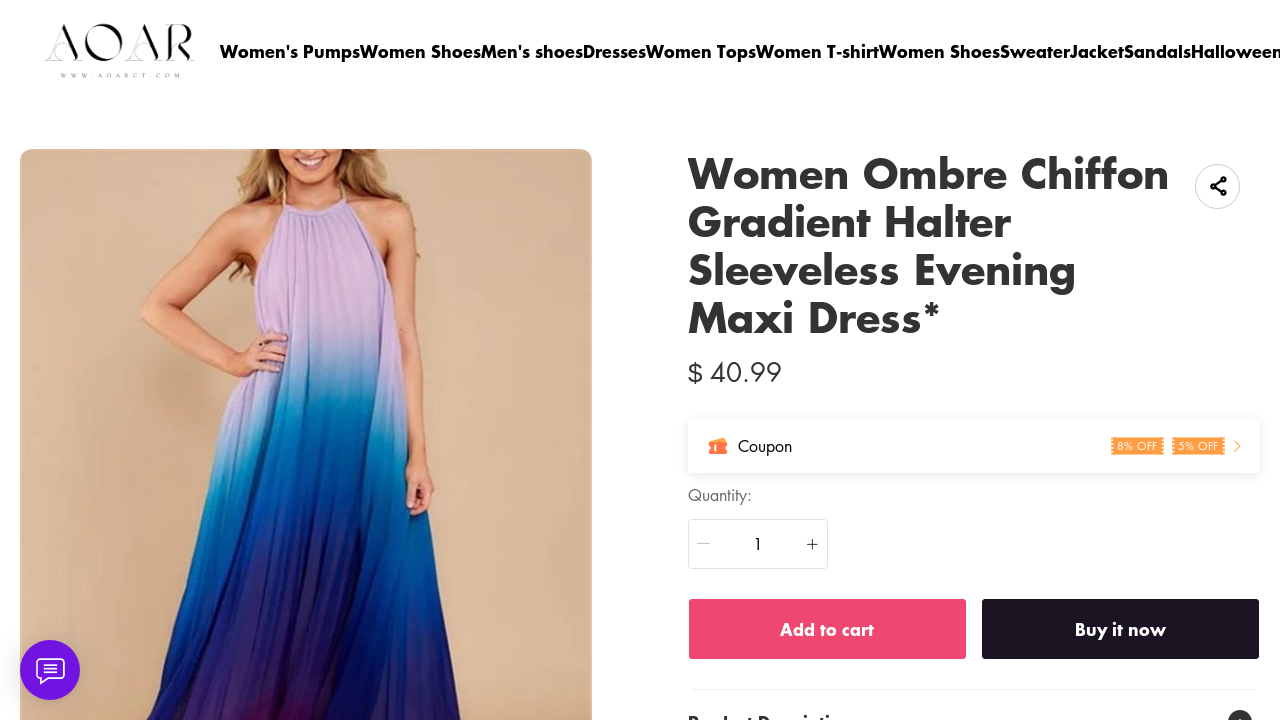

--- FILE ---
content_type: text/html; charset=UTF-8
request_url: https://www.aoarct.com/products/women-ombre-chiffon-gradient-halter-sleeveless-evening-maxi-dress
body_size: 15399
content:
<!doctype html>
<html lang="en">
<head>
    <meta charset="utf-8">
    <meta http-equiv="X-UA-Compatible" content="IE=edge">
    <meta name="viewport" content="width=device-width,initial-scale=1,minimum-scale=1,maximum-scale=1,user-scalable=no">
    <link rel="icon" href="">

    <title>Women Ombre Chiffon Gradient Halter Sleeveless Evening Maxi Dress*</title>
<meta name="keywords" content="">
<meta name="description" content="">
    <link rel="alternate" hreflang="en" href="https://www.aoarct.com/products/women-ombre-chiffon-gradient-halter-sleeveless-evening-maxi-dress" />
<link rel="alternate" hreflang="ja" href="https://www.aoarct.com/ja/products/women-ombre-chiffon-gradient-halter-sleeveless-evening-maxi-dress" />
<link rel="canonical" href="https://www.aoarct.com/products/women-ombre-chiffon-gradient-halter-sleeveless-evening-maxi-dress" />
    <meta property="og:site_name" content="aoarct" >
<meta property="og:url" content="https://www.aoarct.com/products/women-ombre-chiffon-gradient-halter-sleeveless-evening-maxi-dress" >
<meta property="og:title" content="Women Ombre Chiffon Gradient Halter Sleeveless Evening Maxi Dress*" >
<meta property="og:type" content="product" >
<meta property="og:image" content="https://img.weboor.com/product/19/image/2024/03/08/e57b65b99286cd16af77dcdc5522f8c6.jpg" >
<meta property="og:price:amount" content="40.99" >
<meta property="og:price:currency" content="USD" >
<meta name="twitter:site" content="@">
<meta name="twitter:card" content="summary_large_image">
<meta name="twitter:title" content="Women Ombre Chiffon Gradient Halter Sleeveless Evening Maxi Dress*">
    <script>window.config = {"attachment_url":"https:\/\/img.weboor.com","local_attachment_url":"https:\/\/www.aoarct.com\/media","base_url":"https:\/\/www.aoarct.com","api_base_url":"https:\/\/www.aoarct.com","public_url":"https:\/\/www.aoarct.com","debug":false};</script>
    <script>let protocol = location.protocol;  let config = window.config; if (config && protocol === 'https:') {for (let key in config) { if (config[key] && typeof config[key] === 'string' && config[key].match('^http://')) {config[key] = config[key].replace("http://", "https://"); }} window.config = config;}</script>

        <!-- Global site tag (gtag.js) - Google Analytics -->

<script>
window.dataLayer = window.dataLayer || [];
    function gtag(){dataLayer.push(arguments);}
gtag('js', new Date());

gtag('config', 'G-4J3PEBEHB9');
gtag('config', 'G-4J3PEBEHB9', {
    'currency': 'USD'
});
</script>        
                    <link rel="stylesheet" href="/dist/wap/static/public/Skeleton.css?v=2">
</head>
<body class="mybody mylang_en">

<div class="fec-skeleton" style="padding: 0;" >
    <div class="fec-skeleton__header pc">
        <div class="" style="display: flex;flex: 1">
            <div class="animation" style="margin-right: 15px;width: 25px;height: 25px;"></div>
            <div class="animation" style="margin-right: 15px;width: 25px;height: 25px;"></div>
            <div class="animation" style="margin-right: 15px;width: 25px;height: 25px;"></div>
            <div class="animation" style="margin-right: 15px;width: 25px;height: 25px;"></div>
        </div>
        <div class="pc" style="display: flex;width: 210px">
            <div class="animation" style="width: 100px;height: 25px;"></div>
            <div class="animation" style="width: 100px;margin-left: 10px;height: 25px;"></div>
        </div>
    </div>
    <div class="fec-skeleton__header pc" style="margin-top: 30px;justify-content: space-between;align-items: center">
        <div class="pc" style="width: 1px"></div>
        <div class="mobile" style="width: 110px">
            <div class="animation" style="width: 25px;height: 25px;"></div>
        </div>
        <div class="" style="width:50%;display: flex;justify-content: center">
            <div class="animation pc" style="width: 75px;margin-right: 14px;height: 22px"></div>
            <div class="animation pc" style="width: 75px;margin-right: 14px"></div>
            <div class="animation pc" style="width: 75px;margin-right: 14px"></div>
            <div class="animation pc" style="width: 75px;margin-right: 14px"></div>
            <div class="animation pc" style="width: 75px;margin-right: 14px"></div>
            <div class="animation mobile" style="width: 100px;height: 35px"></div>
        </div>
        <div class="" style="width: 110px;display: flex;justify-content: flex-end">
            <div class="animation pc" style="width: 25px;height: 25px;"></div>
            <div class="animation" style="margin-left: 15px;width: 25px;height: 25px;"></div>
            <div class="animation" style="margin-left: 15px;width: 25px;height: 25px;"></div>
        </div>
    </div>
    <div class="t-30 pc"></div>
    <div class="fec-skeleton__item" style="padding: 0;margin: 0;">
        <div class="animation fec-skeleton__item-detail" style="width: 48%;margin:0 auto;height: 400px;padding: 0 20px"></div>
        <div class="fec-skeleton__item-detail right" style="max-width:100%;width: 48%;margin:0 auto;height: 400px;padding: 0 20px">
            <div class="t-30 pc"></div>

            <div class="animation" style="width: 80%;height: 30px"></div>
            <div class="animation w-33 mt-10"></div>
            <div class="animation  t-30"></div>
            <div class="animation mt-10 mobile"></div>
            <div class="animation mt-10 " style="width: 40%"></div>
            <!--            <div class="animation t-30" ></div>-->
            <div class="animation t-30 mobile" style="min-height: 10px"></div>

            <div class="animation t-30" style="width: 45%;min-height: 20px"></div>
            <div class="animation t-30 pc" style="min-height: 80px"></div>
            <div class="animation mt-10 mobile" style="min-height: 80px"></div>
        </div>
    </div>
    <div class="fec-skeleton__header " style="margin-top: 30px">
        <div class="animation"></div>
        <div class="animation"></div>
        <div class="animation"></div>
    </div>
    <div class="fec-skeleton__item" style="margin-top: 40px">
        <div class="fec-skeleton__img animation" style="height: 300px">
        </div>
        <div class="fec-skeleton__img animation" style="height: 300px">
        </div>
        <div class="fec-skeleton__img animation" style="height: 300px">
        </div>
        <div class="fec-skeleton__img animation" style="height: 300px">
        </div>
    </div>
</div><div id="app">
</div>

<script defer="defer" src="/dist/wap/static/js/chunk-elementUI.js?v=4168"></script>
<script defer="defer" src="/dist/wap/static/js/npm.core-js.js?v=4168"></script>
<script defer="defer" src="/dist/wap/static/js/npm.babel-runtime.js?v=4168"></script>

<script defer="defer" src="/dist/wap/static/js/npm.axios.js?v=4168"></script>
<script defer="defer" src="/dist/wap/static/js/npm.vue.js?v=4168"></script>
<script defer="defer" src="/dist/wap/static/js/npm.vue-router.js?v=4168"></script>
<script defer="defer" src="/dist/wap/static/js/npm.vue-photo-preview.js?v=4168"></script>
<script defer="defer" src="/dist/wap/static/js/62353.js?v=4168"></script>
<script defer="defer" src="/dist/wap/static/js/app.js?v=4168"></script>

<link href="/dist/wap/static/css/chunk-elementUI.css?v=4168" rel="stylesheet">
<link href="/dist/wap/static/css/app.css?v=4168" rel="stylesheet">



<link rel="preload" href="/dist/wap/static/js/drag_item_box.js?v=4168" as="script">
<link rel="preload" href="/dist/wap/static/js/npm.swiper.js?v=4168" as="script">
<link rel="preload" href="/dist/wap/static/js/npm.dom7.js?v=4168" as="script">
<link rel="preload" href="/dist/wap/static/js/theme_b2c_las.js?v=4168" as="script">
<link rel="preload" href="/dist/wap/static/js/theme_b2c_las_navbar.js?v=4168" as="script">
<link rel="preload" href="/dist/wap/static/js/theme_b2c_las_footer.js?v=4168" as="script">
<link rel="preload" href="/dist/wap/static/js/product.js?v=4168" as="script">
<link rel="preload" href="/dist/wap/static/js/theme_b2c_las_product.js?v=4168" as="script">


<link rel="preload" href="/dist/wap/static/css/drag_item_box.css?v=4168" as="style">
<link rel="preload" href="/dist/wap/static/css/theme_b2c_las.css?v=4168" as="style">
<link rel="preload" href="/dist/wap/static/css/theme_b2c_las_navbar.css?v=4168" as="style">
<link rel="preload" href="/dist/wap/static/css/theme_b2c_las_footer.css?v=4168" as="style">
<link rel="preload" href="/dist/wap/static/css/product.css?v=4168" as="style">
<link rel="preload" href="/dist/wap/static/css/theme_b2c_las_product.css?v=4168" as="style">
<script>
    window.baseData = {"googleMeasurementId":"G-4J3PEBEHB9","facebookPixelIds":"","bingUetTagId":"","pinterestTagId":"2613262745740","tiktokTagId":"","isShareasaleJs":"","ggaffproId":"","default_theme":{"theme_id":52,"theme_identity":"theme_b2c_las"},"site_name":"aoarct","mutilLangSetting":{"auto_change_by_browser_lang":2,"front_show_position":1},"addons":["autoblog","prodbtmodify","chatgpt","excelimport","tracking","siteseo","sitemap","shopify","scripttag","pinterest","notice","language","google","facebook","currency","cloudstorage","blog","bing","goseo","wechat","erpdianxiaomi","offlinepay","customfile","fileupload","fblogin","googlelogin","prodvideo","livechat","prodlistattr","excelimportdxm","wholesale","openapi","prodlabel","orderremark","blockaccess","autoreview","prodtwoimage","autoaddress","imgdataclear","webhook","prodshipping","autocurrency","virtualshipping","storesync","sitecloak","theme_b2c_las","securepay","emailrecall","thirdbuy","popup","proddlfile","fixedcart","variantimage","erpbanma","notifications","b2cinquire","platform_theme","additionattr","brand_theme","affiliate","gcookie","japancheckout","shopifyexport","prodlangimport","seckill","proddescdiy","chatgpthelper","generatesku","cartlimit","groupbuy","cfsaas","shortvideo"],"payment_methods":["\/system\/payment\/paypal.svg"],"pageType":"product","shop_type":10,"shop_logo":{"logo":"\/common\/19\/image\/2024\/03\/24\/5530107196fd34c3b09ebe284280726a.png","default_admin_logo":"","default_logo":"\/system\/logo.png"},"currency":{"current_currency_code":"USD","current_currency_symbol":"$","is_currency_addons_enable":false,"front_show_position":"","shop_currency_list":[],"default_currency_code":"USD"},"language":{"current_language":"en","browser_lang_code":"en","translate_type":2,"shop_language_list":[{"chinese_name":"\u82f1\u8bed","origin_name":"English","english_name":"English","full_code":"en-US","currency_code":"USD","country_code":"US","browser_code":"en","code":"en","url":"https:\/\/www.aoarct.com"},{"chinese_name":"\u65e5\u8bed","origin_name":"\u65e5\u672c\u8a9e","english_name":"Japanese","full_code":"ja-JP","currency_code":"JPY","country_code":"JP","browser_code":"ja","code":"ja","url":"https:\/\/www.aoarct.com\/ja"}]},"diy_config":{"global_config":{"hidden":true,"conventional":{"width":1600,"padding":20},"colors":{"primary":"#333333","background":"#FFFFFF","card_title":"#333333","card_product_title":"#212121","card_product_subtitle":"#666666","product_title":"#333333","text":"#666666","price":"rgba(119, 119, 119, 1)","original_price":"#999999","btn_primary_bg":"rgba(51, 51, 51, 1)","btn_primary_color":"#ffffff","btn_primary_border":"rgba(51, 51, 51, 1)","btn_minor_bg":"rgba(255,255,255,0)","btn_minor_color":"rgba(241, 90, 126, 1)","buy_now_bg_color":"#1A1423","buy_now_color":"#FFFFFF","add_to_cart_bg_color":"#EF476F","add_to_cart_color":"#FFFFFF","other_bg_color":"#1A1423","other_color":"#FFFFFF","score_color":"#EF476F","product_subtitle":"#333333","product_price":"#333333","product_original_price":"#999999","product_discount_tag":"#EB1F2E","collapse_title":"#333333","buy_now_border_color":"#1A1423","add_to_cart_border_color":"#EF476F","other_border_color":"#1A1423"},"font":{"family":{"navbar":{"id":25,"fontType":6,"name":"Futura","family":"Futura, sans-serif","weight":700,"style":"normal"},"common":{"id":25,"fontType":6,"name":"Futura","family":"Futura, sans-serif","weight":700,"style":"normal"}}},"products":{"supplementary":{"title":"","desc_text":"","img":"","lang_params":{"title":"","desc_text":""}},"supplementary_model":[]},"media":{"Instagram":"https:\/\/instagram.com","Facebook":"https:\/\/www.facebook.com","Twitter":"https:\/\/twitter.com","Pinterest":"https:\/\/pinterest.com","Youtube":"https:\/\/youtube.com","TikTok":"https:\/\/tiktok.com","LinkedIn":"https:\/\/www.linkedin.com","share_src":"","share_src_alt":"","lang_params":{"share_src_alt":[]}},"sideBar":{"params":{"is_show":2,"email_value":"domain@126.com","phone_value":"18888888888","whatsapp_value":"18888888888","skype_value":"18888888888","wechat_value":"","wechat_value_alt":"","line_value":""},"lang_params":{"wechat_value_alt":[]}},"commonStyle":{"style":""}},"diy_header":{"cards":[{"id":"bulletin_board_0313","type":"bulletin_board","name":"\u516c\u544a\u680f","card":{"params":{"show_bulletin_board":"1","show_bulletin_type":"1","only_home_show_bulletin_board":"2","animation_duration":"12s","bulletin_board_color":"#FFFFFF","bulletin_board_background":"#000000"},"post":[],"lang_params":[]},"block":[{"id":"Jvtj7YO1zmt-9Tzr8GB_4","type":"bulletin_board_item","name":"\u516c\u544a\u4fe1\u606f","visible":2,"lang_params":{"text":[],"img_alt":[]},"params":{"text":"20% OFF on orders $1000+ \u301020OFF\u3011","img":"","img_alt":"","bulletin_board_link":{"url_type":"","url_value":"","object_id":"","object_title":""}}}]},{"id":"t-0426","type":"navbar","name":"\u5bfc\u822a\u680f","position":"top","card":{"params":{"nav_full":"1","navbar_width":"1600","logo_show_type":"1","pc_logo_height":60,"mobile_logo_height":34,"show_inquiry":1,"show_search":1,"show_mine":1,"logo_alt":"","is_fixed":"1","btn_text1":"","btn_text2":"","btn_radius":1,"nav_logo_path":"","nav_logo_alt":"","nav_logo_path2":"","nav_logo_alt2":"","button_link1":{"url_type":"","url_value":"","object_id":"","object_title":""},"button_link2":{"url_type":"","url_value":"","object_id":"","object_title":""},"btn_text1_border":"#2169EE","btn_text1_bg":"#2169EE","btn_text1_color":"#FFFFFF","btn_text2_border":"#FFFFFF","btn_text2_bg":"#FFFFFF","btn_text2_color":"#2169EE","menu_color":"#FFFFFF","menu_background":"rgba(255,255,255,0)","menu_active_color":"#676767","menu_active_border_color":"#f60","menu_fixed_color":"#000000","menu_fixed_background":"#FFFFFF","menu_fixed_active_color":"#00a7ff","menu_fixed_active_border_color":"#FFFFFF","fixed_btn_text1_border":"#2169EE","fixed_btn_text1_bg":"#2169EE","fixed_btn_text1_color":"#FFFFFF","fixed_btn_text2_border":"#2169EE","fixed_btn_text2_bg":"#FFFFFF","fixed_btn_text2_color":"#2169EE","p_padding_t":"20","p_padding_b":20,"p_padding_l":"20","p_padding_r":"20","m_padding_t":"18","m_padding_b":"18","m_padding_l":"10","m_padding_r":"10","submenu_color":"#676767","submenu_active_color":"#333333","submenu2_color":"#333333","instagram":{"link":"https:\/\/instagram.com","show":"1"},"facebook":{"link":"https:\/\/www.facebook.com","show":"1"},"twitter":{"link":"https:\/\/twitter.com","show":"2"},"pinterest":{"link":"https:\/\/pinterest.com","show":"1"},"youtube":{"link":"https:\/\/youtube.com","show":"1"},"tiktok":{"link":"https:\/\/tiktok.com","show":"2"},"linkedIn":{"link":"https:\/\/www.linkedin.com","show":"2"}},"lang_params":{"nav_logo_alt":[],"nav_logo_alt2":[],"categories":[],"btn_text1":[],"btn_text2":[]},"post":[{"type":"menu","param":{"id":1,"title":"\u9876\u90e8\u5bfc\u822a\u83dc\u5355","editId":518},"data":[{"id":141,"menu_id":41,"name":"Women's Pumps","parent_id":0,"url_type":2,"url_value":"\/collections\/womens-pumps","open_new":2,"level":1,"position":0,"child":[]},{"id":262,"menu_id":41,"name":"Women Shoes","parent_id":0,"url_type":2,"url_value":"\/collections\/women-shoes-ybyhheor","open_new":2,"level":1,"position":1,"child":[]},{"id":263,"menu_id":41,"name":"Men's shoes","parent_id":0,"url_type":2,"url_value":"\/collections\/men-s-shoes","open_new":2,"level":1,"position":2,"child":[]},{"id":142,"menu_id":41,"name":"Dresses","parent_id":0,"url_type":2,"url_value":"\/collections\/women-dresses","open_new":2,"level":1,"position":3,"child":[]},{"id":143,"menu_id":41,"name":"Women Tops","parent_id":0,"url_type":2,"url_value":"\/collections\/women-tops","open_new":2,"level":1,"position":4,"child":[]},{"id":144,"menu_id":41,"name":"Women T-shirt","parent_id":0,"url_type":2,"url_value":"\/collections\/women-t-shirt","open_new":2,"level":1,"position":5,"child":[]},{"id":145,"menu_id":41,"name":"Women Shoes","parent_id":0,"url_type":2,"url_value":"\/collections\/women-shoes","open_new":2,"level":1,"position":6,"child":[]},{"id":146,"menu_id":41,"name":"Sweater","parent_id":0,"url_type":2,"url_value":"\/collections\/sweater","open_new":2,"level":1,"position":7,"child":[]},{"id":147,"menu_id":41,"name":"Jacket","parent_id":0,"url_type":2,"url_value":"\/collections\/jacket","open_new":2,"level":1,"position":8,"child":[]},{"id":258,"menu_id":41,"name":"Sandals","parent_id":0,"url_type":2,"url_value":"\/collections\/sandals","open_new":2,"level":1,"position":9,"child":[]},{"id":288,"menu_id":41,"name":"Halloween ","parent_id":0,"url_type":2,"url_value":"\/collections\/halloween","open_new":2,"level":1,"position":10,"child":[]}]}]},"block":[]}]},"diy_content":{"cards":[{"type":"product_detail","id":"coqsh3IK75K1Lnq_aTtOp","name":"\u5546\u54c1\u8be6\u60c5","className":"product","card":{"params":{"describe_position":"down","share":{"facebook":1,"twitter":1,"pinterest":1,"Instagram":1,"Youtube":1,"TikTok":1,"linkedin":1,"vk":1,"line":1},"recommend_show":1,"recommend_title":"You May Also Like","height_type":"medium","show_subtitle":2,"titleRows":"2","text_align":"center","recommend_number":3,"recommend_position":1,"discount_show":2,"discounts_price":2,"sku_show":2,"save_show":1,"stock_show":1,"selected_default":1,"addToCArd_click_type":"right_drawer","img_show_type":1,"addToCArd_show":1,"buyNow_show":1,"custom_button_show":2,"custom_button_text":{"name":"Button Name","lang_params":[]},"custom_button_link":{"url_type":"","url_value":"","object_id":"","object_title":""},"custom_button_target":2,"swatches_show":2,"text":"","tab_position":"center","content_align":1,"pc_src":"","pc_src_alt":"","mobile_src":"","mobile_src_alt":"","show_discount_tag":2,"specification_type":1,"product_description_expands":1,"custom_tab":2,"set_open_desc_pc_index":1,"set_open_desc_wap_index":1},"lang_params":{"recommend_title":[],"text":[],"pc_src_alt":[],"mobile_src_alt":[]},"post":[{"type":"custom_page","param":{"id":"","title":""},"data":[]},{"type":"custom_page","param":{"id":"","title":""},"data":[]},{"type":"custom_page","param":{"id":"","title":""},"data":[]}]}}]},"diy_footer":{"cards":[{"id":"b-0131","type":"footer","name":"\u9875\u5c3e","position":"bottom","lang_params":{"copyright":[],"other_info":[],"expressEntrance1":[]},"params":{"copyright":"","other_info":"","background":"#F2F2F2","text_color":"rgba(102, 102, 102, 1)","title_color":"#272727","expressEntrance_color":"#46474a","expressEntrance":[{"name":"","link":{"url_type":"","url_value":"","object_id":"","object_title":""}}],"show_pay_icon":1},"post":[],"block":[{"id":"MjWTl-5I9Vhz2md5dt64X","type":"share","name":"\u793e\u4ea4\u5a92\u4f53","visible":1,"params":{"instagram_link_show":"2","facebook_link_show":"2","twitter_link_show":"2","pinterest_link_show":"2","youtube_link_show":"2","tiktok_link_show":"2","linkedIn_link_show":"2","icon_color":"#2e2f32"},"post":[]},{"id":"ZcIU-jyK_iF14oKlWBSQD","type":"menu_link","name":"SUPPORT","visible":1,"lang_params":{"title":[]},"params":{"title":"Customer Care"},"post":[{"type":"menu","param":{"id":2,"title":"\u9875\u5c3e\u83dc\u5355","editId":42},"data":[{"id":148,"menu_id":42,"name":"About Us","parent_id":0,"url_type":6,"url_value":"\/pages\/about-us","open_new":2,"level":1,"position":0,"child":[]},{"id":149,"menu_id":42,"name":"Contact Us","parent_id":0,"url_type":6,"url_value":"\/pages\/contact-us","open_new":2,"level":1,"position":1,"child":[]},{"id":150,"menu_id":42,"name":"TERMS AND CONDITIONS","parent_id":0,"url_type":6,"url_value":"\/pages\/terms-and-conditions","open_new":2,"level":1,"position":2,"child":[]},{"id":151,"menu_id":42,"name":"SIZE GUIDE","parent_id":0,"url_type":6,"url_value":"\/pages\/size-guide","open_new":2,"level":1,"position":3,"child":[]},{"id":152,"menu_id":42,"name":"Shipping Policy","parent_id":0,"url_type":6,"url_value":"\/pages\/shipping-policy","open_new":2,"level":1,"position":4,"child":[]},{"id":153,"menu_id":42,"name":"SHIPPING & DELIVERY","parent_id":0,"url_type":6,"url_value":"\/pages\/shipping-delivery","open_new":2,"level":1,"position":5,"child":[]},{"id":154,"menu_id":42,"name":"Returns Policy","parent_id":0,"url_type":6,"url_value":"\/pages\/returns-policy","open_new":2,"level":1,"position":6,"child":[]},{"id":155,"menu_id":42,"name":"PRIVACY POLICY","parent_id":0,"url_type":6,"url_value":"\/pages\/privacy-policy","open_new":2,"level":1,"position":7,"child":[]},{"id":156,"menu_id":42,"name":"FREQUENTLY ASKED QUESTIONS","parent_id":0,"url_type":6,"url_value":"\/pages\/frequently-asked-questions","open_new":2,"level":1,"position":8,"child":[]}]}]},{"id":"ygCXst_RBU8ArAE7YG4x4","type":"email","name":"Newsletter","visible":1,"lang_params":{"title":[],"message":[],"logo_alt":""},"params":{"title":"","message":"","input_bg":"rgba(255, 255, 255, 0)","input_border":"rgba(218, 218, 218, 1)","input_color":"#333333","input_btn_bg":"rgba(218, 218, 218, 1)","input_btn_color":"#333333","message_color":"#666666","logo_url":"","logo_alt":"","input_btn_active_bg":"#333333"}}]}]}},"google_conversion":false,"facebook_trace":[],"google_trace":true,"bing_trace":false,"pinterest_trace":true,"tiktok_trace":false,"shareasale_trace":false,"site_lang":{"contact_us":"contact us","message_submit":"submit","message_max":"Message of up to {{count}} characters","enter_message":"Please enter a message","message_submit_success":"Your message has been submitted. We will respond to any pre-sales and after-sales questions within <i style='color: #F56C6C'> 24 hours <\/i>. Thanks for your feedback.","Add_to_cart":"Add to cart","Buy_now":"Buy it now","quick_add":"Quick add","added_to_your_cart":"Add to your cart!","add":"Add to","captcha":"Verification code","inquire_captcha":"please enter verification code","captcha_error":"Incorrect verification code","tax":"taxes","commodity_discount":"{{number}} OFF","View":"View","Ship_to":"place of delivery","currency":"currency","language":"language","save":"save","search_by_products":"Search product","ok":"OK","Return":"return","Send":"send","Cancel":"Cancel","Subscribe":"Subscribe to your email to get the latest event discount codes and order logistics updates","Confirm":"confirm","Select_address":"Select an address from your address book","view_all":"View All","email_success":"Thanks for subscribing! We will send the news to your inbox.","email_error":"You have already subscribed to this email.","subscribe":"subscription","home":"Home page","search":"search","mine":"Personal center","cart":"shopping cart","cart_is_empty":"Your shopping cart is empty","login":"Log in","Account":"Account","register":"register","back":"return","My_order":"My Order","View_orders":"check order","order_tracking":"order tracking","Order_id":"order number","Address_book":"Address Book","Log_out":"Sign out","Email_Tip":"Please input the email address","Email_Error":"Please input the correct email address","Collection_total":"{{count}} items","Collection_select":"filter","Collection_sort":"sort","Reset":"reset","Selected":"selected","In_stock":"In stock","Out_of_stock":"out of stock","From":"from","To":"to","Clear_all":"Clear All","Filtering_and_sorting":"Filter and sort","Apply":"Apply","No_product_found":"No product found","Use_clear_all":"Use fewer filters or clear all filters","Matches":"{{count}} <span> matching<\/span>","Product":"Product","Products":"{{count}} items","Sold_out":"sold out","Sold_out_tip":"The product is out of stock, please purchase again","Qty":"quantity","Subtotal":"Subtotal","Discount":"Discount","Continue_shopping":"continue shopping","Logout":"Sign out","Email_or_phone":"Email or phone","Save_information":"Save this information for next time.","Verification_code":"Verification code","price":"price","vendor":"supplier","availability":"condition","recommend":"recommend","price_low_to_high":"Price from low to high","price_high_to_low":"Prices from high to low","latest_in":"up to date","total_sales_high_to_low":"highest sales volume","Email":"Email","Request_valid_email":"please enter your vaild email","Phone":"Telephone","Address":"Address","Name":"Name","Enter_name":"Please type in your name","First_name":"First name","Last_name":"Last name","Apartment":"Apartment, suite, etc.","City":"City","Area":"district","Country":"Country\/Region","Province":"Province","Company":"company","Postal_code":"Postal code","Area_code":"area code","Set_default":"set as the default address","email_tip":"Please enter your email address.","email_error_tip":"Please enter a valid email address.","Total_price":"total price","Total":"Total","follow":"Follow us","Shopping_cart":"shopping cart","Price":"price","Remove":"delete","Tip":"Shipping costs and taxes are calculated at checkout. Orders will be processed with <b>{{currency}}<\/b>","we_accept":"we accept","Removed_tip":"The product has been deleted, please purchase again","Withdraw_tip":"The product has been sold out, please purchase again","Updated_tip":"Product information has been updated, please purchase again","Empty":"Your shopping cart is still empty","Check_out":"Checkout","View_Cart":"View Cart","The_product_is_not_available":"This product is not available","The_product_is_already_sold_out":"This product has been sold out","Cart_exist_qty_1":"A total of {{cart_exist_qty}} items are in your shopping cart","Cart_exist_qty_2":"You can only add {{variant_qty}} items to your cart","Add_to_cart_fail":"Add to cart failed","Add_to_cart_success":"Add to Cart successful","Not_found_title":"oops!","Not_found_tips":"Sorry, the page you are looking for cannot be found.","Not_found_button":"continue shopping","be_the_first_write_review":"Be the first to write a review","your_name":"your name","body_of_review":"Body of Review","required_review":"Please enter the comment content","photos":"Photos (max 5)","max_photo_tip":"Up to 5 photos can be uploaded","post":"Post","review_post_failed":"Failed to submit comment","require_purchased":"Only customers who purchased this product can leave a review.","thanks_post_review":"Your comment has been submitted successfully!","score":"score","product_reviews":"Product Reviews","with_photos":"With Photos","reviews":"Reviews","reviews_sort":"Sort By","most_recent":"Most Recent","highest_rating":"highest score","most_helpful":"most helpful","review_helpful":"Was this review helpful?","customer_reviews":"Customer Reviews","based_reviews":"Based on {{N}} comments","write_review":"Write a Review","no_reviews_yet":"There are no comments yet. Be the first to review this product.","copy_link":"copy Link","share":"share","Product_description":"Product Description","Marketing_inventory_1":"Only <i> {{qty}} <\/i> items left in stock","Marketing_inventory_2":"<i> {{qty}} <\/i> items left in stock","Limit_activities":"Limit discounts! Countdown","Day":"Day","Coupon_extra":"No threshold","Coupon_over":"The required order amount is greater than {{money}}","Coupon_items":"Need to purchase more than {{number}} items","Coupon_get":"receive","Coupon_name":"coupon","Coupon_copy":"Copy coupon code","Coupon_copy_success":"Copied successfully, used at checkout","base_select":"Select","base_submit":"Submit","base_your_account_email_not_exist":"Your account email does not exist","message":"Message","insurance_fee":"Insurance","current_tip":"Tip","base_commodity_property":"Product attributes","russian_national_tips":"You are a Russian customer, the website is redirecting to the Russian website.","verified_purchase":"Confirm purchase","base_collections":"Collections","base_collections_product":"Product album (all products)","load_more":"Load more","selective_purchase":"Purchase products","share_your_story":"Share your story","base_write_a_review":"Write a review","base_shop_now":"Purchase products","base_score":"Rating","product_sku":"Product SKU","your_review":"Your review","your_review_tips":"Are you satisfied with the product you purchased? You can tell from the quality, style, material, etc.","click_here_to_upload":"Click to upload","add_photos":"Add photo","base_thanks_post_review":"Thank you for your comment!","base_review_post_failed":"Comment submission failed","base_required_review_img_tip":"Upload at least one photo","video_playing_in_picture_in_picture":"Video is playing in picture-in-picture mode","download_file":"Download file","the_email_has_been_sent":"Email has been sent, please download the file in your mailbox","record_blank":"Record is empty","customize_now":"Customize now","customize":"Customize","submitted":"Submitted","custom_info":"Customized Information","texts":"Text","custom_effects":"Custom effect","custom_picture":"Custom image","requires_custom_information":"Custom information is required","must_fill_in":"Required","required_option":"Required","previous_article":"Previous article","next_article":"Next article","base_review":"Review","seckill_countdown":"Countdown","seckill_day":"Day","sec_percentage_sold":"{{i_i_percentage}} for sale","base_option":"Options","base_add_card":"Add card","base_move_card_top":"Move to previous position","base_move_card_bottom":"Move to next position","base_copy":"Copy","base_hide":"Hide","base_delete":"Delete","base_sure_delete":"Are you sure to delete this component?","base_confirm":"Confirm","base_cancel":"Cancel","base_based_reviews":"Based on {{N}} comments","base_generate_qr_code":"Generate QR code","base_commodity_qr_code":"Product QR code","base_copy_link_success":"Link copied successfully","initial_lot_quantity":"{{num_ber}} pieces minimum batch","number_piece":"{{num_ber}} pieces","gck_accept":"Accept","gck_refuse":"Reject","related_categories":"Related categories","active_filters":"Selected filters","base_filter":"Filter","base_clear_all":"Clear all","base_reset":"Reset","base_done":"Complete","base_sort_by":"Sort","base_price":"Price","base_monthly_sales":"Monthly sales","base_representative_sample":"Repurchase rate","base_synthesis":"Comprehensive","base_see_more":"View more","base_see_less":"View less","base_wishlist":"Wish list","base_share":"Share collection","copy_share_link":"Copy sharing link","share_to_facebook":"Share to facebook","share_to_x":"Share to X","share_to_pinterest":"Share to Pinterest","share_to_email":"Share to Email","share_to_whatsapp":"Share to WhatsApp","go_to_wishlist":"Go to Wishlist","add_new_list":"Add to list","edit_name":"Edit name","delete_this_list":"Delete this list?","favorites_name":"Wishlist name","list_is_empty":"This list is empty","base_move":"Move","my_wishlist":"My Wishlist","check_out_my_lovely_items":"See my favorites","base_tech_specs":"Technical specifications","frequently_bought_together":"Items often bought with this item","save_money_buying_these_products_together":"Buy these items together to save money","add_selected_to_cart":"Add selection to cart","this_item":"Current item","chose_options":"Select options","customer_photos":"Customer photo","upload_attachment":"Attachments","additional_specifications":"Additional attributes","required_field":"This is a required field","least_choose":"Please select at least {{number}} options","no_selection":"No selection","attr_customization_fee":"Customization fee","attr_subtotal":"Total price","attr_size":"Size","bust":"Chest","waist":"Waist","hips":"Hip","hollow_to_hem":"Skirt length","free":"Free","size_specification":"Size specification","minimum_size_range":"Minimum size range is: {{i_i_scope}}","maximum_size_range":"Maximum size range is: {{i_i_scope}}","send_successfully":"Your quotation has been sent successfully. We will contact you shortly.","send_message":"Send a message","phone_tip":"Please enter phone number","inquire_message_tip":"Please enter message information","inquire_message":"message","inquire_now":"get a quote","get_quote":"get a quote","complete_contact_form":"If you have any questions about our product range or services, please fill out the contact form below and we will be in touch promptly","coupon_copy":"Copy discount code","coupon_copy_success":"Copied successfully, used at checkout","third_buy_copy":"copy","third_buy_coupon_copy_success":"Copied successfully","third_buy_coupon_is_invalid":"Sorry, the coupon is invalid","third_buy_enter_first_name":"Please enter name","third_buy_enter_last_name":"Please enter last name","aff_create_account":"create Account","aff_sign_in":"Log in","aff_email":"Mail","aff_password":"password","aff_password_incorrect":"wrong password","aff_email_is_exist":"Email already exists","aff_register_error":"registration failed","aff_email_tip":"Please enter your email address","aff_email_error_tip":"Please enter a valid email address","aff_captcha_error":"Incorrect verification code","aff_password_is_required":"Please enter password","aff_first_name_length":"Cannot exceed 50 characters","aff_request_password_match":"Your password and confirm password do not match","aff_length_is_required":"Password length must be between 6-16 characters.","aff_your_account_email_does_not_exist":"Your account email does not exist","aff_new_account":"New account?","aff_create_your_account":"Create your account","aff_already_have_account":"Already have an account?","aff_affiliate_apply":"Online affiliate application","aff_affiliate_name":"Network affiliate name","aff_affiliate_required":"Required fields","aff_affiliate_tracking_id":"Unique identifier of the network affiliate","aff_affiliate_finish":"Finish","aff_affiliate_error_tip":"You are already an online affiliate and cannot apply again.","aff_affiliate_failed_apply_error":"Application for online affiliate failed","aff_affiliate_audit_tip":"Your service provider application is under review...","aff_dashboard":"dash board","aff_generate_links":"Generate link","aff_affiliate_level":"membership level","aff_payment_method":"payment method","aff_order_commission":"Order commission","aff_balance":"Balance","aff_report":"Report","aff_summary_title":"Summary","aff_earnings_summary":"Profit summary","aff_summary_days":"past 30 days","aff_ip_access_times":"Number of IP visits","aff_commission":"commission","aff_order_count":"quantity of order","arr_total_order":"Total order quantity","aff_total_order_amount":"Order total","aff_order_amount":"order amount","aff_order_product_number":"Total number of items ordered","aff_product_number":"Number of Products","aff_total_commission":"Total commission","aff_total_withdrawal":"Total cash withdrawal","aff_balance_account":"Account Balance","aff_can_withdrawn":"Amount of cash available","aff_withdrawal_amount":"Withdrawal Amount","aff_withdrawn":"withdraw","aff_business_level":"Network affiliate level","aff_tracking_id":"Unique tracking ID","aff_registration_date":"Registration date","aff_user_info":"Network affiliate information","aff_level":"grade","aff_required_url":"Please enter the generated link","aff_enter_url":"Enter URL","aff_enter_url_example":"Example: {{URL}}","aff_preview":"Preview","aff_copy_link":"copy Link","aff_embedded_url_tip":"Note: Your association ID {{tracking}} is already embedded in the link.","aff_please_enter_correct_url":"Please enter the correct URL","aff_generate_url_tip":"Search for the page you want, copy the URL, return to this page, and paste the URL into the field above.","aff_url_copy_success":"Link copied successfully","aff_return":"return","aff_payment_method_subtitle":"After the network alliance merchants get profits from promotion, they can withdraw cash. You can fill in your payment method and payment account number here.","aff_order_number":"order number","aff_no_data":"No data","aff_income_state":"income status","aff_valid":"efficient","aff_invalid":"invalid","aff_freeze":"freeze","aff_account_frozen":"frozen amount","aff_delivery_status":"Logistics status","aff_delivered":"Shipped","aff_wait_sending":"Not shipped","aff_orders":"Not shipped","aff_type":"type","aff_audit_status":"Approval Status","aff_earnings":"income","aff_withdraw":"withdraw","aff_please_enter_withdrawal_amount":"Please enter the withdrawal amount","aff_escalation_condition":"Online affiliate promotions that meet the upgrade conditions will be automatically upgraded. You can check the specific requirements and commission rates here.","aff_current_level":"current level","aff_commission_ratio":"commission ratio","aff_condition_value":"Standard value","aff_withdraw_error":"There is a withdrawal in progress, please wait for review","aff_withdraw_error2":"Cash withdrawal failed","aff_withdraw_success":"The application is successful, please wait for review","aff_min_withdraw_amount":"Minimum withdrawal amount {{money}}","aff_the_function_is_disabled":"This feature plug-in has been closed","aff_get_link":"Get link","aff_share":"share","aff_text":"text","aff_image":"Product picture","aff_image_size":"size of the picture","aff_image_small":"smaller","aff_image_medium":"medium","aff_image_large":"Larger","aff_copy_link_and_paste":"Copy the generated link and paste it into your website","aff_text_link_created":"Text link created","aff_image_ink_created":"Image link created","aff_share_link_for_social_media":"Social media sharing link","aff_payment_term":"payment method","aff_account_to_be_credited":"Payment account number","aff_save_payment_method":"Save payment account","aff_save_successfully":"Saved successfully","aff_pass_audit":"examination passed","aff_rejection_audit":"Review rejection","aff_wait_for_audit":"Moderated","aff_audit_time":"review time","aff_last_7_days":"last 7 days","aff_last_30_days":"Last 30 days","aff_nearly_half_year":"nearly half a year","aff_nearly_year":"Nearly a year","aff_withdrawal_failure":"Cash withdrawal failed. You still have {{money}} before you can withdraw cash.","aff_maximum_withdrawal_amount":"Your maximum cash withdrawal amount is: {{money}}","aff_cannot_withdraw_money":"You still have {{money}} before you can withdraw cash","aff_cannot_greater_current_withdrawal_amount":"The amount of cash withdrawal cannot be greater than the current withdrawal amount","ac_your_location":"Your location is set to <span>{{country}}<\/span>","ac_shop_currency":"Shop with {{currency}}","ac_get_shipping_options":"Get shipping options for {{country}}","ac_continue":"continue","ac_cancel":"Cancel","ac_change_location":"Change country","ps_no_matching_shipping":"There are no matching shipping methods for the selected country or region.","ps_ships_to":"Ship to","ps_apply":"application","ps_please_select_state_province":"Please select a state\/province"},"review_config":{"status":1,"product_show_type":1,"collection_show_type":1},"addons_config":{"affiliate_browser_storage_days":30},"captcha":{"register_account":2,"contacts":2,"b2c_inquire":2,"b2b_inquire":2,"b2b_inquire_sheet":2},"js_version":"4168","wechat_share":null,"notifications":"","popups":[],"py_info":{"trust":[],"security":{"all":"","current":"","g_config":{"title":"","icon":"","color":"","popup_status":"","popup_description":"","popup_title_text":"","popup_copywriting":"","popup_detail_show":"","popup_detail_show_a":"","popup_detail_show_url":""}}},"show_info":{"out_stock_show_price":1,"description_show_image_type":1,"description_show_merge_image_type":1},"product_labels":[],"order_guest_query":"1","autocurrency":"","prodshipping_status":false,"blog_articles":{"show_author":1,"show_date":1},"blockaccess":false,"gckooie":"","rebate":"","product_no_handle_redirect_home":2,"proddescdiy_status":2,"goaffpro_status":false,"aliylbbrecommend_status":false,"image_search_status":false,"1688_image_search":false,"country_re_dit":false,"prodfavorite":false,"colorcard_info":false,"collvariantimage":false,"block_price":false,"download_file_type":1,"searchbar":false,"prodviewed":false,"atmosphere":false,"referrerpolicy":2};
    window.pageData = {"product":{"id":45117,"handle":"women-ombre-chiffon-gradient-halter-sleeveless-evening-maxi-dress","spu":"7316747911329","title":"Women Ombre Chiffon Gradient Halter Sleeveless Evening Maxi Dress*","status":1,"availability":1,"sub_title":"","body_html":"\u2b50\u2b50\u2b50\u2b50\u2b50\n\ud83c\udf81Buy 3 get 8% off code:aoarct8<div class=\"pro_detail_content\">\n<p style=\"word-wrap: break-word; margin: 5px 0px; color: #000000; font-family: 'sans serif', tahoma, verdana, helvetica; font-size: 12px; font-style: normal; font-variant-ligatures: normal; font-variant-caps: normal; font-weight: 400; letter-spacing: normal; orphans: 2; text-indent: 0px; text-transform: none; white-space: normal; widows: 2; word-spacing: 0px; -webkit-text-stroke-width: 0px; text-decoration-style: initial; text-decoration-color: initial; text-align: justify;\"><span style=\"font-family: 'color:#E67E22;font-size:13px;';\"><span style=\"background-color: #ffffff; font-size: 13.33px;\"><span style=\"font-size: 22px;\"><span style=\"font-size: 13px;\"><span style=\"font-family: 'color:#e67e22;\"><span style=\"font-size: 13.33px;\"><span style=\"background-color: #ffffff;\"><span style=\"font-size: 22px;\"><span style=\"font-family: Arial,Helvetica,sans-serif;\"><span style=\"font-size: 22px;\"><span style=\"font-family: Arial,Helvetica,sans-serif;\"><span style=\"font-size: 22px;\"><span style=\"font-family: Arial,Helvetica,sans-serif;\"><span style=\"box-sizing: border-box; margin: 0px; color: rgb(8, 8, 8); font-size: 22px; font-style: normal; font-variant-ligatures: normal; font-variant-caps: normal; font-weight: 400; letter-spacing: normal; orphans: 2; text-align: justify; text-indent: 0px; text-transform: none; white-space: normal; widows: 2; word-spacing: 0px; -webkit-text-stroke-width: 0px; text-decoration-style: initial; text-decoration-color: initial; font-family: Arial, Helvetica, sans-serif; background-color: rgb(255, 255, 255); float: none; display: inline !important;\"><span style=\"box-sizing: border-box; margin: 0px;\"><\/span><\/span><strong style=\"box-sizing: border-box; margin: 0px; font-weight: bold; color: rgb(8, 8, 8); font-style: normal; font-variant-ligatures: normal; font-variant-caps: normal; letter-spacing: normal; orphans: 2; text-align: justify; text-indent: 0px; text-transform: none; white-space: normal; widows: 2; word-spacing: 0px; -webkit-text-stroke-width: 0px; text-decoration-style: initial; text-decoration-color: initial; font-family: Arial, Helvetica, sans-serif; font-size: 20px; background-color: rgb(255, 255, 255);\">HOT SELLING !<\/strong><br style='box-sizing: border-box; margin: 0px; color: rgb(8, 8, 8); font-style: normal; font-variant-ligatures: normal; font-variant-caps: normal; font-weight: 400; letter-spacing: normal; orphans: 2; text-align: justify; text-indent: 0px; text-transform: none; white-space: normal; widows: 2; word-spacing: 0px; -webkit-text-stroke-width: 0px; text-decoration-style: initial; text-decoration-color: initial; font-family: \"Open Sans\"; font-size: 16px; background-color: rgb(255, 255, 255);'>\n<strong style=\"box-sizing: border-box; margin: 0px; font-weight: bold; color: rgb(8, 8, 8); font-style: normal; font-variant-ligatures: normal; font-variant-caps: normal; letter-spacing: normal; orphans: 2; text-align: justify; text-indent: 0px; text-transform: none; white-space: normal; widows: 2; word-spacing: 0px; -webkit-text-stroke-width: 0px; text-decoration-style: initial; text-decoration-color: initial; font-family: Arial, Helvetica, sans-serif; font-size: 20px; background-color: rgb(255, 255, 255);\"><span style=\"box-sizing: border-box; margin: 0px; color: rgb(231, 76, 60);\">FREE SHIPPING<\/span><span style=\"box-sizing: border-box; margin: 0px;\">\u807d<\/span><\/strong><span style=\"box-sizing: border-box; margin: 0px; color: rgb(8, 8, 8); font-size: 22px; font-style: normal; font-variant-ligatures: normal; font-variant-caps: normal; font-weight: 400; letter-spacing: normal; orphans: 2; text-align: justify; text-indent: 0px; text-transform: none; white-space: normal; widows: 2; word-spacing: 0px; -webkit-text-stroke-width: 0px; text-decoration-style: initial; text-decoration-color: initial; font-family: Arial, Helvetica, sans-serif; background-color: rgb(255, 255, 255); float: none; display: inline !important;\">\u807dOrder Over $80<\/span><br style='box-sizing: border-box; margin: 0px; color: rgb(8, 8, 8); font-style: normal; font-variant-ligatures: normal; font-variant-caps: normal; font-weight: 400; letter-spacing: normal; orphans: 2; text-align: justify; text-indent: 0px; text-transform: none; white-space: normal; widows: 2; word-spacing: 0px; -webkit-text-stroke-width: 0px; text-decoration-style: initial; text-decoration-color: initial; font-family: \"Open Sans\"; font-size: 16px; background-color: rgb(255, 255, 255);'>\n<span style=\"box-sizing: border-box; margin: 0px; color: rgb(8, 8, 8); font-size: 22px; font-style: normal; font-variant-ligatures: normal; font-variant-caps: normal; font-weight: 400; letter-spacing: normal; orphans: 2; text-align: justify; text-indent: 0px; text-transform: none; white-space: normal; widows: 2; word-spacing: 0px; -webkit-text-stroke-width: 0px; text-decoration-style: initial; text-decoration-color: initial; font-family: Arial, Helvetica, sans-serif; background-color: rgb(255, 255, 255); float: none; display: inline !important;\">BUY 3 USE 8% OFF\u807d CODE :<span style=\"box-sizing: border-box; margin: 0px;\">\u807d<\/span><\/span><strong style=\"box-sizing: border-box; margin: 0px; font-weight: bold; color: rgb(8, 8, 8); font-style: normal; font-variant-ligatures: normal; font-variant-caps: normal; letter-spacing: normal; orphans: 2; text-align: justify; text-indent: 0px; text-transform: none; white-space: normal; widows: 2; word-spacing: 0px; -webkit-text-stroke-width: 0px; text-decoration-style: initial; text-decoration-color: initial; font-family: Arial, Helvetica, sans-serif; font-size: 20px; background-color: rgb(255, 255, 255);\"><span style=\"box-sizing: border-box; margin: 0px; color: rgb(255, 255, 255);\"><span style=\"box-sizing: border-box; margin: 0px; background-color: rgb(231, 76, 60);\">8OFF<\/span><\/span><\/strong><\/span><\/span><\/span><\/span><\/span><\/span><\/span><\/span><\/span><\/span><\/span><\/span><\/span><br>\n<img src=\"https:\/\/ad26166ade.aimyshop.com\/media\/product\/19\/image\/2024\/03\/08\/593fdb5f4fdd5ffd495a66a72f208e68.png\"><img src=\"https:\/\/ad26166ade.aimyshop.com\/media\/product\/19\/image\/2024\/03\/08\/fb9bf768cf2a6438e43965c99da5b3ea.jpg\"><img src=\"https:\/\/ad26166ade.aimyshop.com\/media\/product\/19\/image\/2024\/03\/08\/a21cbc5163de1d48600160dd2b6de72f.jpg\"><img src=\"https:\/\/ad26166ade.aimyshop.com\/media\/product\/19\/image\/2024\/03\/08\/c94a7e0ccfe50a9b2d7943ee4f6bee40.jpg\"><img src=\"https:\/\/ad26166ade.aimyshop.com\/media\/product\/19\/image\/2024\/03\/08\/bfeb9e6bb704ae9a88da985658c62a80.jpg\"><img src=\"https:\/\/ad26166ade.aimyshop.com\/media\/product\/19\/image\/2024\/03\/08\/6a3980ee49f39ca66e65cda65b83b419.jpg\"><br>\n<span style=\"font-size:16px;\"><span style=\"font-family:Arial,Helvetica,sans-serif;\"><strong>Item: H5281<br>\nDescription:<\/strong><span style=\"box-sizing: border-box;\"><span style=\"box-sizing: border-box;\"><br>\nMaterial<\/span><span style=\"box-sizing: border-box;\">: Polyester, Chiffon<\/span><br style=\"box-sizing: border-box;\">\n<span style=\"box-sizing: border-box;\">Season: Spring,Summer<\/span><br style=\"box-sizing: border-box;\">\n<span style=\"box-sizing: border-box;\">Sleeves:\u807d\u807dSleeveless<\/span><br style=\"box-sizing: border-box;\">\n<span style=\"box-sizing: border-box;\">Pattern: Gradient<\/span><br style=\"box-sizing: border-box;\">\n<span style=\"box-sizing: border-box;\">Style: Casual, Fashion, Daily<br>\nSize: S, M, L, XL<\/span><\/span><\/span><\/span><br>\n\u807d<\/p>\n<span style=\"font-size:16px;\"><span style=\"font-family:Arial,Helvetica,sans-serif;\"><\/span><\/span>\n\n<p style=\"box-sizing: border-box; color: #000000; margin: 5px 0px; font-style: normal; font-variant-ligatures: normal; font-variant-caps: normal; font-weight: 400; letter-spacing: normal; orphans: 2; text-indent: 0px; text-transform: none; white-space: normal; widows: 2; word-spacing: 0px; -webkit-text-stroke-width: 0px; background-color: #ffffff; text-decoration-style: initial; text-decoration-color: initial; word-wrap: break-word; font-family: 'sans serif', tahoma, verdana, helvetica; font-size: 12px; text-align: justify;\"><span style=\"font-size:16px;\"><span style=\"font-family:Arial,Helvetica,sans-serif;\"><span style=\"box-sizing: border-box;\"><strong><span style=\"box-sizing: border-box;\">Package included<\/span><\/strong><br style=\"box-sizing: border-box;\">\n<span style=\"box-sizing: border-box;\">1 * dress<br>\n<br>\n<span style=\"color: rgb(0, 0, 0); font-family: Arial, Helvetica, sans-serif; font-style: normal; font-variant-ligatures: normal; font-variant-caps: normal; font-weight: 400; letter-spacing: normal; orphans: 2; text-align: justify; text-indent: 0px; text-transform: none; white-space: normal; widows: 2; word-spacing: 0px; -webkit-text-stroke-width: 0px; background-color: rgb(255, 255, 255); text-decoration-style: initial; text-decoration-color: initial; float: none; display: inline !important;\">Due to the difference between different monitors, the picture may not reflect the actual color of the item.<\/span> <\/span><\/span><\/span><span style=\"font-family:Arial,Helvetica,sans-serif;\"><\/span><\/span><\/p>\n\n<hr>\n<p style=\"box-sizing: border-box; color: #000000; margin: 5px 0px; font-style: normal; font-variant-ligatures: normal; font-variant-caps: normal; font-weight: 400; letter-spacing: normal; orphans: 2; text-indent: 0px; text-transform: none; white-space: normal; widows: 2; word-spacing: 0px; -webkit-text-stroke-width: 0px; background-color: #ffffff; text-decoration-style: initial; text-decoration-color: initial; word-wrap: break-word; font-family: 'sans serif', tahoma, verdana, helvetica; font-size: 12px; text-align: justify;\"><span style=\"font-size:16px;\"><span style=\"font-family:Arial,Helvetica,sans-serif;\"><\/span><span style=\"font-family:Arial,Helvetica,sans-serif;\"><strong style=\"box-sizing: border-box; font-weight: bold;\"><span style=\"box-sizing: border-box;\">Shipping<\/span><\/strong><br style=\"box-sizing: border-box;\">\n<span style=\"box-sizing: border-box;\">Receiving time = Processing time + Shipping time<\/span><br>\n<br>\n<span style=\"box-sizing: border-box;\"><\/span><\/span><\/span><\/p>\n\n<p style=\"box-sizing: border-box; color: #000000; margin: 5px 0px; font-style: normal; font-variant-ligatures: normal; font-variant-caps: normal; font-weight: 400; letter-spacing: normal; orphans: 2; text-indent: 0px; text-transform: none; white-space: normal; widows: 2; word-spacing: 0px; -webkit-text-stroke-width: 0px; background-color: #ffffff; text-decoration-style: initial; text-decoration-color: initial; word-wrap: break-word; font-family: 'sans serif', tahoma, verdana, helvetica; font-size: 12px; text-align: justify;\"><span style=\"font-size:16px;\"><span style=\"font-family:Arial,Helvetica,sans-serif;\"><span style=\"box-sizing: border-box; font-weight: bold;\">Return Policy<\/span><br style=\"box-sizing: border-box;\">\n<span style=\"box-sizing: border-box;\">Our Guarantee<\/span><br style=\"box-sizing: border-box;\">\n<span style=\"box-sizing: border-box; color: #333333;\"><span style=\"box-sizing: border-box; color: #000000;\">Return or exchange within 15 days from the delivered da<\/span><span style=\"box-sizing: border-box; color: #000000;\">te.<\/span><\/span><br style=\"box-sizing: border-box;\">\n<span style=\"box-sizing: border-box;\">Request:<\/span><br style=\"box-sizing: border-box;\">\n<span style=\"box-sizing: border-box;\">1. Items received within 15 days from the delivered date.<\/span><br style=\"box-sizing: border-box;\">\n<span style=\"box-sizing: border-box;\">2. Items received unused, undamaged and in original package.<\/span><br style=\"box-sizing: border-box;\">\n<span style=\"box-sizing: border-box;\"><span style=\"box-sizing: border-box;\">3. Return shipping fee is paid by buyer.<\/span><\/span><\/span><\/span><span style=\"box-sizing: border-box; color: #000000; font-style: normal; font-variant-ligatures: normal; font-variant-caps: normal; font-weight: 400; letter-spacing: normal; orphans: 2; text-align: start; text-indent: 0px; text-transform: none; white-space: normal; widows: 2; word-spacing: 0px; -webkit-text-stroke-width: 0px; text-decoration-style: initial; text-decoration-color: initial; font-size: 14px; font-family: Arial;\"><\/span><span style=\"box-sizing: border-box; color: #000000; font-family: 'font-size:14px;background-color:#FFFFFF;'; font-size: 14px;\"><\/span><\/p>\n<\/div>","meta_title":"Women Ombre Chiffon Gradient Halter Sleeveless Evening Maxi Dress*","meta_keywords":"","meta_description":"","type":2,"vendor":"ixtws","qty":2399,"price":"40.99","compare_at_price":"0.00","sale_count":0,"final_sale_count":0,"updated_at":"2024-10-08 08:18:09","inventory_police":1,"inventory_police_type":1,"variant_show_image":3,"description_json_status":0,"description_json":[],"params_json_status":0,"params_json":[],"short_description_json":[],"source_id":"","source_type":0,"template_type":"","wapVariants":[{"id":568331,"product_id":45117,"title":"Purple \/ US6","price":"40.99","compare_at_price":"0.00","sku":"720300_720303","gram":300,"image_id":357474,"qty":300,"option1":"Purple","option2":"US6","option3":"","weight":"0.30","weight_unit":"kg","note":"","wholesale_price":null,"image":"\/product\/19\/image\/2024\/03\/08\/f97e0599e8a04d791436197205116efa.jpg","base_price":"40.99","base_compare_at_price":"0.00"},{"id":568332,"product_id":45117,"title":"Purple \/ US8","price":"40.99","compare_at_price":"0.00","sku":"720300_720306","gram":300,"image_id":357474,"qty":300,"option1":"Purple","option2":"US8","option3":"","weight":"0.30","weight_unit":"kg","note":"","wholesale_price":null,"image":"\/product\/19\/image\/2024\/03\/08\/f97e0599e8a04d791436197205116efa.jpg","base_price":"40.99","base_compare_at_price":"0.00"},{"id":568333,"product_id":45117,"title":"Purple \/ US10","price":"40.99","compare_at_price":"0.00","sku":"720300_720308","gram":300,"image_id":357474,"qty":299,"option1":"Purple","option2":"US10","option3":"","weight":"0.30","weight_unit":"kg","note":"","wholesale_price":null,"image":"\/product\/19\/image\/2024\/03\/08\/f97e0599e8a04d791436197205116efa.jpg","base_price":"40.99","base_compare_at_price":"0.00"},{"id":568334,"product_id":45117,"title":"Purple \/ US12","price":"40.99","compare_at_price":"0.00","sku":"720300_720311","gram":300,"image_id":357474,"qty":300,"option1":"Purple","option2":"US12","option3":"","weight":"0.30","weight_unit":"kg","note":"","wholesale_price":null,"image":"\/product\/19\/image\/2024\/03\/08\/f97e0599e8a04d791436197205116efa.jpg","base_price":"40.99","base_compare_at_price":"0.00"},{"id":568335,"product_id":45117,"title":"Red \/ US6","price":"40.99","compare_at_price":"0.00","sku":"720301_720303","gram":300,"image_id":357471,"qty":300,"option1":"Red","option2":"US6","option3":"","weight":"0.30","weight_unit":"kg","note":"","wholesale_price":null,"image":"\/product\/19\/image\/2024\/03\/08\/cd84cda2d74d6339a2b6cadf72a983d9.jpg","base_price":"40.99","base_compare_at_price":"0.00"},{"id":568336,"product_id":45117,"title":"Red \/ US8","price":"40.99","compare_at_price":"0.00","sku":"720301_720306","gram":300,"image_id":357471,"qty":300,"option1":"Red","option2":"US8","option3":"","weight":"0.30","weight_unit":"kg","note":"","wholesale_price":null,"image":"\/product\/19\/image\/2024\/03\/08\/cd84cda2d74d6339a2b6cadf72a983d9.jpg","base_price":"40.99","base_compare_at_price":"0.00"},{"id":568337,"product_id":45117,"title":"Red \/ US10","price":"40.99","compare_at_price":"0.00","sku":"720301_720308","gram":300,"image_id":357471,"qty":300,"option1":"Red","option2":"US10","option3":"","weight":"0.30","weight_unit":"kg","note":"","wholesale_price":null,"image":"\/product\/19\/image\/2024\/03\/08\/cd84cda2d74d6339a2b6cadf72a983d9.jpg","base_price":"40.99","base_compare_at_price":"0.00"},{"id":568338,"product_id":45117,"title":"Red \/ US12","price":"40.99","compare_at_price":"0.00","sku":"720301_720311","gram":300,"image_id":357471,"qty":300,"option1":"Red","option2":"US12","option3":"","weight":"0.30","weight_unit":"kg","note":"","wholesale_price":null,"image":"\/product\/19\/image\/2024\/03\/08\/cd84cda2d74d6339a2b6cadf72a983d9.jpg","base_price":"40.99","base_compare_at_price":"0.00"}],"options":[{"id":80216,"shop_id":19,"product_id":45117,"name":"color","position":1,"items":[{"label":{"default_name":"Purple","name":"Purple"},"image":"\/product\/19\/image\/2024\/03\/08\/f97e0599e8a04d791436197205116efa.jpg"},{"label":{"default_name":"Red","name":"Red"},"image":"\/product\/19\/image\/2024\/03\/08\/cd84cda2d74d6339a2b6cadf72a983d9.jpg"}],"created_at":"2024-03-08 22:33:43","updated_at":"2024-03-08 22:33:43","is_image":true},{"id":80217,"shop_id":19,"product_id":45117,"name":"size","position":2,"items":[{"label":{"default_name":"US6","name":"US6"},"image":""},{"label":{"default_name":"US8","name":"US8"},"image":""},{"label":{"default_name":"US10","name":"US10"},"image":""},{"label":{"default_name":"US12","name":"US12"},"image":""}],"created_at":"2024-03-08 22:33:43","updated_at":"2024-03-08 22:33:43","is_image":false}],"images":[{"id":357470,"product_id":45117,"position":1,"src":"\/product\/19\/image\/2024\/03\/08\/e57b65b99286cd16af77dcdc5522f8c6.jpg","alt":"","width":0,"height":0,"ratio":"0.00"},{"id":357471,"product_id":45117,"position":2,"src":"\/product\/19\/image\/2024\/03\/08\/cd84cda2d74d6339a2b6cadf72a983d9.jpg","alt":"","width":0,"height":0,"ratio":"0.00"},{"id":357472,"product_id":45117,"position":3,"src":"\/product\/19\/image\/2024\/03\/08\/a579af9bd2ede1c11e36429e1320c891.jpg","alt":"","width":0,"height":0,"ratio":"0.00"},{"id":357473,"product_id":45117,"position":4,"src":"\/product\/19\/image\/2024\/03\/08\/39a26274d3981bfba127cb82404f2152.jpg","alt":"","width":0,"height":0,"ratio":"0.00"},{"id":357474,"product_id":45117,"position":5,"src":"\/product\/19\/image\/2024\/03\/08\/f97e0599e8a04d791436197205116efa.jpg","alt":"","width":0,"height":0,"ratio":"0.00"}],"videos":[],"additionattr":[],"proddlfile":[],"collection":"","review_captcha":2},"video":null,"listattr":null,"payment_paypal":{"commit":false,"client_id":"ATDVIW1PzTJRfzCqkpqLvJLuyIDP2TzyFkWItmzC1a1ipIbi6L-LjAYFaFVtdh9AwKMFlfo0y9prTUld"},"payment_new_paypal":null,"also_like_products":[],"fixed_cart":null,"third_buy":{"platforms":[],"products":[],"show_type":1,"redirect_type":2,"platform_types":{"whatsapp":{"text":"WhatsApp","code":"whatsapp","logo":""},"amazon":{"text":"Amazon","code":"amazon","logo":""},"aliexpress":{"text":"Aliexpress","code":"aliexpress","logo":""},"shopee":{"text":"Shopee","code":"shopee","logo":""},"alibaba":{"text":"Alibaba","code":"alibaba","logo":""},"jd":{"text":"JD","code":"jd","logo":""},"tmall":{"text":"Tmall","code":"tmall","logo":""},"lazada":{"text":"Lazada","code":"lazada","logo":""},"shein":{"text":"Shein","code":"shein","logo":""},"wish":{"text":"Wish","code":"wish","logo":""},"ebay":{"text":"Ebay","code":"ebay","logo":""},"walmart":{"text":"Walmart","code":"walmart","logo":""},"temu":{"text":"Temu","code":"temu","logo":""},"custom":{"text":"Custom","code":"custom","logo":""}},"popup_type":1,"popup_no_url_text":""},"wholesale_config":"","prod_faq":"","size_chart":null,"rebate":"","seckill":"","prodattr_info":"","variant_fold":false,"group_buy":[],"barrage":"","waterfallreview":false};
</script>
<script type="application/ld+json">[{"@context":"https:\/\/schema.org\/","@type":"Product","name":"Women Ombre Chiffon Gradient Halter Sleeveless Evening Maxi Dress*","description":"","sku":"720300_720303","productID":45117,"brand":{"@type":"Brand","name":"ixtws"},"image":["https:\/\/img.weboor.com\/product\/19\/image\/2024\/03\/08\/e57b65b99286cd16af77dcdc5522f8c6.jpg","https:\/\/img.weboor.com\/product\/19\/image\/2024\/03\/08\/cd84cda2d74d6339a2b6cadf72a983d9.jpg","https:\/\/img.weboor.com\/product\/19\/image\/2024\/03\/08\/a579af9bd2ede1c11e36429e1320c891.jpg","https:\/\/img.weboor.com\/product\/19\/image\/2024\/03\/08\/39a26274d3981bfba127cb82404f2152.jpg","https:\/\/img.weboor.com\/product\/19\/image\/2024\/03\/08\/f97e0599e8a04d791436197205116efa.jpg"],"mpn":45117,"gtin":"","offers":{"@type":"Offer","priceValidUntil":"2024-10-08 08:18:09","url":"https:\/\/www.aoarct.com\/products\/women-ombre-chiffon-gradient-halter-sleeveless-evening-maxi-dress","priceCurrency":"USD","price":"40.99","availability":"https:\/\/schema.org\/InStock","itemCondition":"https:\/\/schema.org\/UsedCondition"}}]</script><!-- Not required if jQuery is already loaded -->
<script src="https://www.ditichat.com/js/min/jquery.min.js"></script>
<script id="sbinit" src="https://www.ditichat.com/js/main.js"></script>
<script defer src="https://static.cloudflareinsights.com/beacon.min.js/vcd15cbe7772f49c399c6a5babf22c1241717689176015" integrity="sha512-ZpsOmlRQV6y907TI0dKBHq9Md29nnaEIPlkf84rnaERnq6zvWvPUqr2ft8M1aS28oN72PdrCzSjY4U6VaAw1EQ==" data-cf-beacon='{"version":"2024.11.0","token":"097f9fbbb8cf487cb395362fdc450987","r":1,"server_timing":{"name":{"cfCacheStatus":true,"cfEdge":true,"cfExtPri":true,"cfL4":true,"cfOrigin":true,"cfSpeedBrain":true},"location_startswith":null}}' crossorigin="anonymous"></script>
</body>
</html>

--- FILE ---
content_type: text/html; charset=UTF-8
request_url: https://www.ditichat.com/include/ajax.php
body_size: 446
content:
[["success",[{"id":"2803342","profile_image":"https:\/\/www.ditichat.com\/media\/user.svg","first_name":"User","last_name":"#70998","email":null,"user_type":"visitor","token":"2118156e2e8426dfb83d6315f240c6f6b3266b45","url":"https:\/\/www.ditichat.com","password":""},"[base64]"]]]

--- FILE ---
content_type: text/css
request_url: https://www.aoarct.com/dist/wap/static/css/theme_b2c_las_navbar.css?v=4168
body_size: 26250
content:
.container[data-v-40fd7b94]{max-width:100%;margin:0 auto}@media(min-width:769px){.container[data-v-40fd7b94]{max-width:var(--width)!important;padding-left:var(--padding)!important;padding-right:var(--padding)!important;margin-left:auto!important;margin-right:auto!important}}@media(max-width:768px){.container[data-v-40fd7b94]{max-width:750px!important;padding-left:20px!important;padding-right:20px!important;margin:0 auto!important}}.t-title[data-v-40fd7b94]{color:var(--color_title)!important;font-size:var(--font_title)!important}@media(max-width:768px){.t-title[data-v-40fd7b94]{font-size:24px!important}}.t-text[data-v-40fd7b94]{color:var(--color_text)!important}.t-price[data-v-40fd7b94]{color:var(--color_price)!important}.t-o-price[data-v-40fd7b94]{color:var(--color_original_price)!important}.t-product-title[data-v-40fd7b94]{font-size:var(--font_product_title)!important}.t-primary-button[data-v-40fd7b94]{font-weight:700;color:var(--color_btn_primary_color)!important;background-color:var(--color_btn_primary_bg)!important}.t-primary-button.disabled[data-v-40fd7b94],.t-primary-button[data-v-40fd7b94]:active,.t-primary-button[data-v-40fd7b94]:disabled,.t-primary-button[data-v-40fd7b94]:focus,.t-primary-button[data-v-40fd7b94]:hover{color:var(--color_btn_primary_bg)!important;background-color:#fff!important;box-shadow:var(--color_btn_primary_border) 0 0 0 2px inset}.t-minor-button[data-v-40fd7b94]{color:var(--color_btn_minor_color)!important;background-color:var(--color_btn_minor_bg)!important;border-color:var(--color_btn_minor_color)!important;transition:all .32s}.t-minor-button[data-v-40fd7b94]:active,.t-minor-button[data-v-40fd7b94]:focus,.t-minor-button[data-v-40fd7b94]:hover{color:var(--color_btn_minor_bg)!important;background-color:var(--color_btn_minor_color)!important;border-color:var(--color_btn_minor_color)!important;box-shadow:0 0 0 .2rem var(--color_btn_minor_color);opacity:.9!important}.t-minor-button.disabled[data-v-40fd7b94],.t-minor-button[data-v-40fd7b94]:disabled{color:var(--color_btn_minor_color)!important;background-color:var(--color_btn_minor_bg)!important;border-color:var(--color_btn_minor_color)!important}.common-img-box[data-v-40fd7b94]{position:relative;display:block;width:100%;overflow:hidden}.fec-btn-link[data-v-40fd7b94]{cursor:pointer;font-size:16px;font-weight:600;position:relative;line-height:32px;overflow:hidden;display:inline-block;box-shadow:none!important;background-color:hsla(0,0%,100%,0)!important;color:var(--color_buy_now_bg_color,#1a1423)}.fec-btn-link[data-v-40fd7b94]:before{background-color:var(--color_buy_now_bg_color,#1a1423);transform:scaleX(1) translateZ(0);transform-origin:right}.fec-btn-link[data-v-40fd7b94]:after,.fec-btn-link[data-v-40fd7b94]:before{content:"";width:100%;position:absolute;left:0;bottom:0;height:1px;transition:transform .8s cubic-bezier(.165,.84,.46,1)}.fec-btn-link[data-v-40fd7b94]:after{background-color:var(--color_buy_now_bg_color,#1a1423)!important;transform:scaleX(0) translateZ(0);transform-origin:left}.fec-btn-link[data-v-40fd7b94]:hover:before{transform:scaleX(-1) translateZ(0);transition:transform 1.2s cubic-bezier(.165,.84,.46,1)}.fec-btn-link[data-v-40fd7b94]:hover:after{transform:scaleX(1) translateZ(0);transition:transform 1s cubic-bezier(.165,.84,.46,1)}.pro-title[data-v-40fd7b94]{text-align:start;margin-top:20px;font-size:16px;color:#000;margin-bottom:5px;line-height:1.5;font-weight:500}.pro-price[data-v-40fd7b94]{text-align:start;font-weight:400}.card-title[data-v-40fd7b94]{color:var(--color_card_title);font-size:24px;font-weight:500}@media(max-width:769px){.card-title[data-v-40fd7b94]{font-size:18px}}.card-product-title[data-v-40fd7b94]{color:var(--color_card_product_title)}.card-product-subtitle[data-v-40fd7b94]{color:var(--color_card_product_subtitle)}.fec-btn[data-v-40fd7b94]{white-space:nowrap;display:inline-block;font-weight:700;border-radius:0;line-height:1.6;padding:17px 40px;border:none;transition:background-color .15s ease-in-out,color .15s ease-in-out,box-shadow .15s ease-in-out;position:relative}@media(max-width:769px){.fec-btn[data-v-40fd7b94]{font-size:14px}}.las-card-title[data-v-40fd7b94]{font-weight:700;line-height:1.1;font-size:40px;color:var(--card_title,#333)}@media(max-width:769px){.las-card-title[data-v-40fd7b94]{font-size:24px}}/*!
 * animate.css - https://animate.style/
 * Version - 4.1.1
 * Licensed under the MIT license - http://opensource.org/licenses/MIT
 *
 * Copyright (c) 2020 Animate.css
 */[data-v-40fd7b94]:root{--animate-duration:1s;--animate-delay:1s;--animate-repeat:1}.animate__animated[data-v-40fd7b94]{-webkit-animation-duration:1s;animation-duration:1s;-webkit-animation-duration:var(--animate-duration);animation-duration:var(--animate-duration);-webkit-animation-fill-mode:both;animation-fill-mode:both}.animate__animated.animate__infinite[data-v-40fd7b94]{-webkit-animation-iteration-count:infinite;animation-iteration-count:infinite}.animate__animated.animate__repeat-1[data-v-40fd7b94]{-webkit-animation-iteration-count:1;animation-iteration-count:1;-webkit-animation-iteration-count:var(--animate-repeat);animation-iteration-count:var(--animate-repeat)}.animate__animated.animate__repeat-2[data-v-40fd7b94]{-webkit-animation-iteration-count:2;animation-iteration-count:2;-webkit-animation-iteration-count:calc(var(--animate-repeat)*2);animation-iteration-count:calc(var(--animate-repeat)*2)}.animate__animated.animate__repeat-3[data-v-40fd7b94]{-webkit-animation-iteration-count:3;animation-iteration-count:3;-webkit-animation-iteration-count:calc(var(--animate-repeat)*3);animation-iteration-count:calc(var(--animate-repeat)*3)}.animate__animated.animate__delay-1s[data-v-40fd7b94]{-webkit-animation-delay:1s;animation-delay:1s;-webkit-animation-delay:var(--animate-delay);animation-delay:var(--animate-delay)}.animate__animated.animate__delay-2s[data-v-40fd7b94]{-webkit-animation-delay:2s;animation-delay:2s;-webkit-animation-delay:calc(var(--animate-delay)*2);animation-delay:calc(var(--animate-delay)*2)}.animate__animated.animate__delay-3s[data-v-40fd7b94]{-webkit-animation-delay:3s;animation-delay:3s;-webkit-animation-delay:calc(var(--animate-delay)*3);animation-delay:calc(var(--animate-delay)*3)}.animate__animated.animate__delay-4s[data-v-40fd7b94]{-webkit-animation-delay:4s;animation-delay:4s;-webkit-animation-delay:calc(var(--animate-delay)*4);animation-delay:calc(var(--animate-delay)*4)}.animate__animated.animate__delay-5s[data-v-40fd7b94]{-webkit-animation-delay:5s;animation-delay:5s;-webkit-animation-delay:calc(var(--animate-delay)*5);animation-delay:calc(var(--animate-delay)*5)}.animate__animated.animate__faster[data-v-40fd7b94]{-webkit-animation-duration:.5s;animation-duration:.5s;-webkit-animation-duration:calc(var(--animate-duration)/2);animation-duration:calc(var(--animate-duration)/2)}.animate__animated.animate__fast[data-v-40fd7b94]{-webkit-animation-duration:.8s;animation-duration:.8s;-webkit-animation-duration:calc(var(--animate-duration)*.8);animation-duration:calc(var(--animate-duration)*.8)}.animate__animated.animate__slow[data-v-40fd7b94]{-webkit-animation-duration:2s;animation-duration:2s;-webkit-animation-duration:calc(var(--animate-duration)*2);animation-duration:calc(var(--animate-duration)*2)}.animate__animated.animate__slower[data-v-40fd7b94]{-webkit-animation-duration:3s;animation-duration:3s;-webkit-animation-duration:calc(var(--animate-duration)*3);animation-duration:calc(var(--animate-duration)*3)}@media(prefers-reduced-motion:reduce),print{.animate__animated[data-v-40fd7b94]{-webkit-animation-duration:1ms!important;animation-duration:1ms!important;transition-duration:1ms!important;-webkit-animation-iteration-count:1!important;animation-iteration-count:1!important}.animate__animated[class*=Out][data-v-40fd7b94]{opacity:0}}@-webkit-keyframes bounce-40fd7b94{0%,20%,53%,to{-webkit-animation-timing-function:cubic-bezier(.215,.61,.355,1);animation-timing-function:cubic-bezier(.215,.61,.355,1);transform:translateZ(0)}40%,43%{-webkit-animation-timing-function:cubic-bezier(.755,.05,.855,.06);animation-timing-function:cubic-bezier(.755,.05,.855,.06);transform:translate3d(0,-30px,0) scaleY(1.1)}70%{-webkit-animation-timing-function:cubic-bezier(.755,.05,.855,.06);animation-timing-function:cubic-bezier(.755,.05,.855,.06);transform:translate3d(0,-15px,0) scaleY(1.05)}80%{transition-timing-function:cubic-bezier(.215,.61,.355,1);transform:translateZ(0) scaleY(.95)}90%{transform:translate3d(0,-4px,0) scaleY(1.02)}}@keyframes bounce-40fd7b94{0%,20%,53%,to{-webkit-animation-timing-function:cubic-bezier(.215,.61,.355,1);animation-timing-function:cubic-bezier(.215,.61,.355,1);transform:translateZ(0)}40%,43%{-webkit-animation-timing-function:cubic-bezier(.755,.05,.855,.06);animation-timing-function:cubic-bezier(.755,.05,.855,.06);transform:translate3d(0,-30px,0) scaleY(1.1)}70%{-webkit-animation-timing-function:cubic-bezier(.755,.05,.855,.06);animation-timing-function:cubic-bezier(.755,.05,.855,.06);transform:translate3d(0,-15px,0) scaleY(1.05)}80%{transition-timing-function:cubic-bezier(.215,.61,.355,1);transform:translateZ(0) scaleY(.95)}90%{transform:translate3d(0,-4px,0) scaleY(1.02)}}.animate__bounce[data-v-40fd7b94]{-webkit-animation-name:bounce-40fd7b94;animation-name:bounce-40fd7b94;transform-origin:center bottom}@-webkit-keyframes flash-40fd7b94{0%,50%,to{opacity:1}25%,75%{opacity:0}}@keyframes flash-40fd7b94{0%,50%,to{opacity:1}25%,75%{opacity:0}}.animate__flash[data-v-40fd7b94]{-webkit-animation-name:flash-40fd7b94;animation-name:flash-40fd7b94}@-webkit-keyframes pulse-40fd7b94{0%{transform:scaleX(1)}50%{transform:scale3d(1.05,1.05,1.05)}to{transform:scaleX(1)}}@keyframes pulse-40fd7b94{0%{transform:scaleX(1)}50%{transform:scale3d(1.05,1.05,1.05)}to{transform:scaleX(1)}}.animate__pulse[data-v-40fd7b94]{-webkit-animation-name:pulse-40fd7b94;animation-name:pulse-40fd7b94;-webkit-animation-timing-function:ease-in-out;animation-timing-function:ease-in-out}@-webkit-keyframes rubberBand-40fd7b94{0%{transform:scaleX(1)}30%{transform:scale3d(1.25,.75,1)}40%{transform:scale3d(.75,1.25,1)}50%{transform:scale3d(1.15,.85,1)}65%{transform:scale3d(.95,1.05,1)}75%{transform:scale3d(1.05,.95,1)}to{transform:scaleX(1)}}@keyframes rubberBand-40fd7b94{0%{transform:scaleX(1)}30%{transform:scale3d(1.25,.75,1)}40%{transform:scale3d(.75,1.25,1)}50%{transform:scale3d(1.15,.85,1)}65%{transform:scale3d(.95,1.05,1)}75%{transform:scale3d(1.05,.95,1)}to{transform:scaleX(1)}}.animate__rubberBand[data-v-40fd7b94]{-webkit-animation-name:rubberBand-40fd7b94;animation-name:rubberBand-40fd7b94}@-webkit-keyframes shakeX-40fd7b94{0%,to{transform:translateZ(0)}10%,30%,50%,70%,90%{transform:translate3d(-10px,0,0)}20%,40%,60%,80%{transform:translate3d(10px,0,0)}}@keyframes shakeX-40fd7b94{0%,to{transform:translateZ(0)}10%,30%,50%,70%,90%{transform:translate3d(-10px,0,0)}20%,40%,60%,80%{transform:translate3d(10px,0,0)}}.animate__shakeX[data-v-40fd7b94]{-webkit-animation-name:shakeX-40fd7b94;animation-name:shakeX-40fd7b94}@-webkit-keyframes shakeY-40fd7b94{0%,to{transform:translateZ(0)}10%,30%,50%,70%,90%{transform:translate3d(0,-10px,0)}20%,40%,60%,80%{transform:translate3d(0,10px,0)}}@keyframes shakeY-40fd7b94{0%,to{transform:translateZ(0)}10%,30%,50%,70%,90%{transform:translate3d(0,-10px,0)}20%,40%,60%,80%{transform:translate3d(0,10px,0)}}.animate__shakeY[data-v-40fd7b94]{-webkit-animation-name:shakeY-40fd7b94;animation-name:shakeY-40fd7b94}@-webkit-keyframes headShake-40fd7b94{0%{transform:translateX(0)}6.5%{transform:translateX(-6px) rotateY(-9deg)}18.5%{transform:translateX(5px) rotateY(7deg)}31.5%{transform:translateX(-3px) rotateY(-5deg)}43.5%{transform:translateX(2px) rotateY(3deg)}50%{transform:translateX(0)}}@keyframes headShake-40fd7b94{0%{transform:translateX(0)}6.5%{transform:translateX(-6px) rotateY(-9deg)}18.5%{transform:translateX(5px) rotateY(7deg)}31.5%{transform:translateX(-3px) rotateY(-5deg)}43.5%{transform:translateX(2px) rotateY(3deg)}50%{transform:translateX(0)}}.animate__headShake[data-v-40fd7b94]{-webkit-animation-timing-function:ease-in-out;animation-timing-function:ease-in-out;-webkit-animation-name:headShake-40fd7b94;animation-name:headShake-40fd7b94}@-webkit-keyframes swing-40fd7b94{20%{transform:rotate(15deg)}40%{transform:rotate(-10deg)}60%{transform:rotate(5deg)}80%{transform:rotate(-5deg)}to{transform:rotate(0deg)}}@keyframes swing-40fd7b94{20%{transform:rotate(15deg)}40%{transform:rotate(-10deg)}60%{transform:rotate(5deg)}80%{transform:rotate(-5deg)}to{transform:rotate(0deg)}}.animate__swing[data-v-40fd7b94]{transform-origin:top center;-webkit-animation-name:swing-40fd7b94;animation-name:swing-40fd7b94}@-webkit-keyframes tada-40fd7b94{0%{transform:scaleX(1)}10%,20%{transform:scale3d(.9,.9,.9) rotate(-3deg)}30%,50%,70%,90%{transform:scale3d(1.1,1.1,1.1) rotate(3deg)}40%,60%,80%{transform:scale3d(1.1,1.1,1.1) rotate(-3deg)}to{transform:scaleX(1)}}@keyframes tada-40fd7b94{0%{transform:scaleX(1)}10%,20%{transform:scale3d(.9,.9,.9) rotate(-3deg)}30%,50%,70%,90%{transform:scale3d(1.1,1.1,1.1) rotate(3deg)}40%,60%,80%{transform:scale3d(1.1,1.1,1.1) rotate(-3deg)}to{transform:scaleX(1)}}.animate__tada[data-v-40fd7b94]{-webkit-animation-name:tada-40fd7b94;animation-name:tada-40fd7b94}@-webkit-keyframes wobble-40fd7b94{0%{transform:translateZ(0)}15%{transform:translate3d(-25%,0,0) rotate(-5deg)}30%{transform:translate3d(20%,0,0) rotate(3deg)}45%{transform:translate3d(-15%,0,0) rotate(-3deg)}60%{transform:translate3d(10%,0,0) rotate(2deg)}75%{transform:translate3d(-5%,0,0) rotate(-1deg)}to{transform:translateZ(0)}}@keyframes wobble-40fd7b94{0%{transform:translateZ(0)}15%{transform:translate3d(-25%,0,0) rotate(-5deg)}30%{transform:translate3d(20%,0,0) rotate(3deg)}45%{transform:translate3d(-15%,0,0) rotate(-3deg)}60%{transform:translate3d(10%,0,0) rotate(2deg)}75%{transform:translate3d(-5%,0,0) rotate(-1deg)}to{transform:translateZ(0)}}.animate__wobble[data-v-40fd7b94]{-webkit-animation-name:wobble-40fd7b94;animation-name:wobble-40fd7b94}@-webkit-keyframes jello-40fd7b94{0%,11.1%,to{transform:translateZ(0)}22.2%{transform:skewX(-12.5deg) skewY(-12.5deg)}33.3%{transform:skewX(6.25deg) skewY(6.25deg)}44.4%{transform:skewX(-3.125deg) skewY(-3.125deg)}55.5%{transform:skewX(1.5625deg) skewY(1.5625deg)}66.6%{transform:skewX(-.78125deg) skewY(-.78125deg)}77.7%{transform:skewX(.390625deg) skewY(.390625deg)}88.8%{transform:skewX(-.1953125deg) skewY(-.1953125deg)}}@keyframes jello-40fd7b94{0%,11.1%,to{transform:translateZ(0)}22.2%{transform:skewX(-12.5deg) skewY(-12.5deg)}33.3%{transform:skewX(6.25deg) skewY(6.25deg)}44.4%{transform:skewX(-3.125deg) skewY(-3.125deg)}55.5%{transform:skewX(1.5625deg) skewY(1.5625deg)}66.6%{transform:skewX(-.78125deg) skewY(-.78125deg)}77.7%{transform:skewX(.390625deg) skewY(.390625deg)}88.8%{transform:skewX(-.1953125deg) skewY(-.1953125deg)}}.animate__jello[data-v-40fd7b94]{-webkit-animation-name:jello-40fd7b94;animation-name:jello-40fd7b94;transform-origin:center}@-webkit-keyframes heartBeat-40fd7b94{0%{transform:scale(1)}14%{transform:scale(1.3)}28%{transform:scale(1)}42%{transform:scale(1.3)}70%{transform:scale(1)}}@keyframes heartBeat-40fd7b94{0%{transform:scale(1)}14%{transform:scale(1.3)}28%{transform:scale(1)}42%{transform:scale(1.3)}70%{transform:scale(1)}}.animate__heartBeat[data-v-40fd7b94]{-webkit-animation-name:heartBeat-40fd7b94;animation-name:heartBeat-40fd7b94;-webkit-animation-duration:1.3s;animation-duration:1.3s;-webkit-animation-duration:calc(var(--animate-duration)*1.3);animation-duration:calc(var(--animate-duration)*1.3);-webkit-animation-timing-function:ease-in-out;animation-timing-function:ease-in-out}@-webkit-keyframes backInDown-40fd7b94{0%{transform:translateY(-1200px) scale(.7);opacity:.7}80%{transform:translateY(0) scale(.7);opacity:.7}to{transform:scale(1);opacity:1}}@keyframes backInDown-40fd7b94{0%{transform:translateY(-1200px) scale(.7);opacity:.7}80%{transform:translateY(0) scale(.7);opacity:.7}to{transform:scale(1);opacity:1}}.animate__backInDown[data-v-40fd7b94]{-webkit-animation-name:backInDown-40fd7b94;animation-name:backInDown-40fd7b94}@-webkit-keyframes backInLeft-40fd7b94{0%{transform:translateX(-2000px) scale(.7);opacity:.7}80%{transform:translateX(0) scale(.7);opacity:.7}to{transform:scale(1);opacity:1}}@keyframes backInLeft-40fd7b94{0%{transform:translateX(-2000px) scale(.7);opacity:.7}80%{transform:translateX(0) scale(.7);opacity:.7}to{transform:scale(1);opacity:1}}.animate__backInLeft[data-v-40fd7b94]{-webkit-animation-name:backInLeft-40fd7b94;animation-name:backInLeft-40fd7b94}@-webkit-keyframes backInRight-40fd7b94{0%{transform:translateX(2000px) scale(.7);opacity:.7}80%{transform:translateX(0) scale(.7);opacity:.7}to{transform:scale(1);opacity:1}}@keyframes backInRight-40fd7b94{0%{transform:translateX(2000px) scale(.7);opacity:.7}80%{transform:translateX(0) scale(.7);opacity:.7}to{transform:scale(1);opacity:1}}.animate__backInRight[data-v-40fd7b94]{-webkit-animation-name:backInRight-40fd7b94;animation-name:backInRight-40fd7b94}@-webkit-keyframes backInUp-40fd7b94{0%{transform:translateY(1200px) scale(.7);opacity:.7}80%{transform:translateY(0) scale(.7);opacity:.7}to{transform:scale(1);opacity:1}}@keyframes backInUp-40fd7b94{0%{transform:translateY(1200px) scale(.7);opacity:.7}80%{transform:translateY(0) scale(.7);opacity:.7}to{transform:scale(1);opacity:1}}.animate__backInUp[data-v-40fd7b94]{-webkit-animation-name:backInUp-40fd7b94;animation-name:backInUp-40fd7b94}@-webkit-keyframes backOutDown-40fd7b94{0%{transform:scale(1);opacity:1}20%{transform:translateY(0) scale(.7);opacity:.7}to{transform:translateY(700px) scale(.7);opacity:.7}}@keyframes backOutDown-40fd7b94{0%{transform:scale(1);opacity:1}20%{transform:translateY(0) scale(.7);opacity:.7}to{transform:translateY(700px) scale(.7);opacity:.7}}.animate__backOutDown[data-v-40fd7b94]{-webkit-animation-name:backOutDown-40fd7b94;animation-name:backOutDown-40fd7b94}@-webkit-keyframes backOutLeft-40fd7b94{0%{transform:scale(1);opacity:1}20%{transform:translateX(0) scale(.7);opacity:.7}to{transform:translateX(-2000px) scale(.7);opacity:.7}}@keyframes backOutLeft-40fd7b94{0%{transform:scale(1);opacity:1}20%{transform:translateX(0) scale(.7);opacity:.7}to{transform:translateX(-2000px) scale(.7);opacity:.7}}.animate__backOutLeft[data-v-40fd7b94]{-webkit-animation-name:backOutLeft-40fd7b94;animation-name:backOutLeft-40fd7b94}@-webkit-keyframes backOutRight-40fd7b94{0%{transform:scale(1);opacity:1}20%{transform:translateX(0) scale(.7);opacity:.7}to{transform:translateX(2000px) scale(.7);opacity:.7}}@keyframes backOutRight-40fd7b94{0%{transform:scale(1);opacity:1}20%{transform:translateX(0) scale(.7);opacity:.7}to{transform:translateX(2000px) scale(.7);opacity:.7}}.animate__backOutRight[data-v-40fd7b94]{-webkit-animation-name:backOutRight-40fd7b94;animation-name:backOutRight-40fd7b94}@-webkit-keyframes backOutUp-40fd7b94{0%{transform:scale(1);opacity:1}20%{transform:translateY(0) scale(.7);opacity:.7}to{transform:translateY(-700px) scale(.7);opacity:.7}}@keyframes backOutUp-40fd7b94{0%{transform:scale(1);opacity:1}20%{transform:translateY(0) scale(.7);opacity:.7}to{transform:translateY(-700px) scale(.7);opacity:.7}}.animate__backOutUp[data-v-40fd7b94]{-webkit-animation-name:backOutUp-40fd7b94;animation-name:backOutUp-40fd7b94}@-webkit-keyframes bounceIn-40fd7b94{0%,20%,40%,60%,80%,to{-webkit-animation-timing-function:cubic-bezier(.215,.61,.355,1);animation-timing-function:cubic-bezier(.215,.61,.355,1)}0%{opacity:0;transform:scale3d(.3,.3,.3)}20%{transform:scale3d(1.1,1.1,1.1)}40%{transform:scale3d(.9,.9,.9)}60%{opacity:1;transform:scale3d(1.03,1.03,1.03)}80%{transform:scale3d(.97,.97,.97)}to{opacity:1;transform:scaleX(1)}}@keyframes bounceIn-40fd7b94{0%,20%,40%,60%,80%,to{-webkit-animation-timing-function:cubic-bezier(.215,.61,.355,1);animation-timing-function:cubic-bezier(.215,.61,.355,1)}0%{opacity:0;transform:scale3d(.3,.3,.3)}20%{transform:scale3d(1.1,1.1,1.1)}40%{transform:scale3d(.9,.9,.9)}60%{opacity:1;transform:scale3d(1.03,1.03,1.03)}80%{transform:scale3d(.97,.97,.97)}to{opacity:1;transform:scaleX(1)}}.animate__bounceIn[data-v-40fd7b94]{-webkit-animation-duration:.75s;animation-duration:.75s;-webkit-animation-duration:calc(var(--animate-duration)*.75);animation-duration:calc(var(--animate-duration)*.75);-webkit-animation-name:bounceIn-40fd7b94;animation-name:bounceIn-40fd7b94}@-webkit-keyframes bounceInDown-40fd7b94{0%,60%,75%,90%,to{-webkit-animation-timing-function:cubic-bezier(.215,.61,.355,1);animation-timing-function:cubic-bezier(.215,.61,.355,1)}0%{opacity:0;transform:translate3d(0,-3000px,0) scaleY(3)}60%{opacity:1;transform:translate3d(0,25px,0) scaleY(.9)}75%{transform:translate3d(0,-10px,0) scaleY(.95)}90%{transform:translate3d(0,5px,0) scaleY(.985)}to{transform:translateZ(0)}}@keyframes bounceInDown-40fd7b94{0%,60%,75%,90%,to{-webkit-animation-timing-function:cubic-bezier(.215,.61,.355,1);animation-timing-function:cubic-bezier(.215,.61,.355,1)}0%{opacity:0;transform:translate3d(0,-3000px,0) scaleY(3)}60%{opacity:1;transform:translate3d(0,25px,0) scaleY(.9)}75%{transform:translate3d(0,-10px,0) scaleY(.95)}90%{transform:translate3d(0,5px,0) scaleY(.985)}to{transform:translateZ(0)}}.animate__bounceInDown[data-v-40fd7b94]{-webkit-animation-name:bounceInDown-40fd7b94;animation-name:bounceInDown-40fd7b94}@-webkit-keyframes bounceInLeft-40fd7b94{0%,60%,75%,90%,to{-webkit-animation-timing-function:cubic-bezier(.215,.61,.355,1);animation-timing-function:cubic-bezier(.215,.61,.355,1)}0%{opacity:0;transform:translate3d(-3000px,0,0) scaleX(3)}60%{opacity:1;transform:translate3d(25px,0,0) scaleX(1)}75%{transform:translate3d(-10px,0,0) scaleX(.98)}90%{transform:translate3d(5px,0,0) scaleX(.995)}to{transform:translateZ(0)}}@keyframes bounceInLeft-40fd7b94{0%,60%,75%,90%,to{-webkit-animation-timing-function:cubic-bezier(.215,.61,.355,1);animation-timing-function:cubic-bezier(.215,.61,.355,1)}0%{opacity:0;transform:translate3d(-3000px,0,0) scaleX(3)}60%{opacity:1;transform:translate3d(25px,0,0) scaleX(1)}75%{transform:translate3d(-10px,0,0) scaleX(.98)}90%{transform:translate3d(5px,0,0) scaleX(.995)}to{transform:translateZ(0)}}.animate__bounceInLeft[data-v-40fd7b94]{-webkit-animation-name:bounceInLeft-40fd7b94;animation-name:bounceInLeft-40fd7b94}@-webkit-keyframes bounceInRight-40fd7b94{0%,60%,75%,90%,to{-webkit-animation-timing-function:cubic-bezier(.215,.61,.355,1);animation-timing-function:cubic-bezier(.215,.61,.355,1)}0%{opacity:0;transform:translate3d(3000px,0,0) scaleX(3)}60%{opacity:1;transform:translate3d(-25px,0,0) scaleX(1)}75%{transform:translate3d(10px,0,0) scaleX(.98)}90%{transform:translate3d(-5px,0,0) scaleX(.995)}to{transform:translateZ(0)}}@keyframes bounceInRight-40fd7b94{0%,60%,75%,90%,to{-webkit-animation-timing-function:cubic-bezier(.215,.61,.355,1);animation-timing-function:cubic-bezier(.215,.61,.355,1)}0%{opacity:0;transform:translate3d(3000px,0,0) scaleX(3)}60%{opacity:1;transform:translate3d(-25px,0,0) scaleX(1)}75%{transform:translate3d(10px,0,0) scaleX(.98)}90%{transform:translate3d(-5px,0,0) scaleX(.995)}to{transform:translateZ(0)}}.animate__bounceInRight[data-v-40fd7b94]{-webkit-animation-name:bounceInRight-40fd7b94;animation-name:bounceInRight-40fd7b94}@-webkit-keyframes bounceInUp-40fd7b94{0%,60%,75%,90%,to{-webkit-animation-timing-function:cubic-bezier(.215,.61,.355,1);animation-timing-function:cubic-bezier(.215,.61,.355,1)}0%{opacity:0;transform:translate3d(0,3000px,0) scaleY(5)}60%{opacity:1;transform:translate3d(0,-20px,0) scaleY(.9)}75%{transform:translate3d(0,10px,0) scaleY(.95)}90%{transform:translate3d(0,-5px,0) scaleY(.985)}to{transform:translateZ(0)}}@keyframes bounceInUp-40fd7b94{0%,60%,75%,90%,to{-webkit-animation-timing-function:cubic-bezier(.215,.61,.355,1);animation-timing-function:cubic-bezier(.215,.61,.355,1)}0%{opacity:0;transform:translate3d(0,3000px,0) scaleY(5)}60%{opacity:1;transform:translate3d(0,-20px,0) scaleY(.9)}75%{transform:translate3d(0,10px,0) scaleY(.95)}90%{transform:translate3d(0,-5px,0) scaleY(.985)}to{transform:translateZ(0)}}.animate__bounceInUp[data-v-40fd7b94]{-webkit-animation-name:bounceInUp-40fd7b94;animation-name:bounceInUp-40fd7b94}@-webkit-keyframes bounceOut-40fd7b94{20%{transform:scale3d(.9,.9,.9)}50%,55%{opacity:1;transform:scale3d(1.1,1.1,1.1)}to{opacity:0;transform:scale3d(.3,.3,.3)}}@keyframes bounceOut-40fd7b94{20%{transform:scale3d(.9,.9,.9)}50%,55%{opacity:1;transform:scale3d(1.1,1.1,1.1)}to{opacity:0;transform:scale3d(.3,.3,.3)}}.animate__bounceOut[data-v-40fd7b94]{-webkit-animation-duration:.75s;animation-duration:.75s;-webkit-animation-duration:calc(var(--animate-duration)*.75);animation-duration:calc(var(--animate-duration)*.75);-webkit-animation-name:bounceOut-40fd7b94;animation-name:bounceOut-40fd7b94}@-webkit-keyframes bounceOutDown-40fd7b94{20%{transform:translate3d(0,10px,0) scaleY(.985)}40%,45%{opacity:1;transform:translate3d(0,-20px,0) scaleY(.9)}to{opacity:0;transform:translate3d(0,2000px,0) scaleY(3)}}@keyframes bounceOutDown-40fd7b94{20%{transform:translate3d(0,10px,0) scaleY(.985)}40%,45%{opacity:1;transform:translate3d(0,-20px,0) scaleY(.9)}to{opacity:0;transform:translate3d(0,2000px,0) scaleY(3)}}.animate__bounceOutDown[data-v-40fd7b94]{-webkit-animation-name:bounceOutDown-40fd7b94;animation-name:bounceOutDown-40fd7b94}@-webkit-keyframes bounceOutLeft-40fd7b94{20%{opacity:1;transform:translate3d(20px,0,0) scaleX(.9)}to{opacity:0;transform:translate3d(-2000px,0,0) scaleX(2)}}@keyframes bounceOutLeft-40fd7b94{20%{opacity:1;transform:translate3d(20px,0,0) scaleX(.9)}to{opacity:0;transform:translate3d(-2000px,0,0) scaleX(2)}}.animate__bounceOutLeft[data-v-40fd7b94]{-webkit-animation-name:bounceOutLeft-40fd7b94;animation-name:bounceOutLeft-40fd7b94}@-webkit-keyframes bounceOutRight-40fd7b94{20%{opacity:1;transform:translate3d(-20px,0,0) scaleX(.9)}to{opacity:0;transform:translate3d(2000px,0,0) scaleX(2)}}@keyframes bounceOutRight-40fd7b94{20%{opacity:1;transform:translate3d(-20px,0,0) scaleX(.9)}to{opacity:0;transform:translate3d(2000px,0,0) scaleX(2)}}.animate__bounceOutRight[data-v-40fd7b94]{-webkit-animation-name:bounceOutRight-40fd7b94;animation-name:bounceOutRight-40fd7b94}@-webkit-keyframes bounceOutUp-40fd7b94{20%{transform:translate3d(0,-10px,0) scaleY(.985)}40%,45%{opacity:1;transform:translate3d(0,20px,0) scaleY(.9)}to{opacity:0;transform:translate3d(0,-2000px,0) scaleY(3)}}@keyframes bounceOutUp-40fd7b94{20%{transform:translate3d(0,-10px,0) scaleY(.985)}40%,45%{opacity:1;transform:translate3d(0,20px,0) scaleY(.9)}to{opacity:0;transform:translate3d(0,-2000px,0) scaleY(3)}}.animate__bounceOutUp[data-v-40fd7b94]{-webkit-animation-name:bounceOutUp-40fd7b94;animation-name:bounceOutUp-40fd7b94}@-webkit-keyframes fadeIn-40fd7b94{0%{opacity:0}to{opacity:1}}@keyframes fadeIn-40fd7b94{0%{opacity:0}to{opacity:1}}.animate__fadeIn[data-v-40fd7b94]{-webkit-animation-name:fadeIn-40fd7b94;animation-name:fadeIn-40fd7b94}@-webkit-keyframes fadeInDown-40fd7b94{0%{opacity:0;transform:translate3d(0,-100%,0)}to{opacity:1;transform:translateZ(0)}}@keyframes fadeInDown-40fd7b94{0%{opacity:0;transform:translate3d(0,-100%,0)}to{opacity:1;transform:translateZ(0)}}.animate__fadeInDown[data-v-40fd7b94]{-webkit-animation-name:fadeInDown-40fd7b94;animation-name:fadeInDown-40fd7b94}@-webkit-keyframes fadeInDownBig-40fd7b94{0%{opacity:0;transform:translate3d(0,-2000px,0)}to{opacity:1;transform:translateZ(0)}}@keyframes fadeInDownBig-40fd7b94{0%{opacity:0;transform:translate3d(0,-2000px,0)}to{opacity:1;transform:translateZ(0)}}.animate__fadeInDownBig[data-v-40fd7b94]{-webkit-animation-name:fadeInDownBig-40fd7b94;animation-name:fadeInDownBig-40fd7b94}@-webkit-keyframes fadeInLeft-40fd7b94{0%{opacity:0;transform:translate3d(-100%,0,0)}to{opacity:1;transform:translateZ(0)}}@keyframes fadeInLeft-40fd7b94{0%{opacity:0;transform:translate3d(-100%,0,0)}to{opacity:1;transform:translateZ(0)}}.animate__fadeInLeft[data-v-40fd7b94]{-webkit-animation-name:fadeInLeft-40fd7b94;animation-name:fadeInLeft-40fd7b94}@-webkit-keyframes fadeInLeftBig-40fd7b94{0%{opacity:0;transform:translate3d(-2000px,0,0)}to{opacity:1;transform:translateZ(0)}}@keyframes fadeInLeftBig-40fd7b94{0%{opacity:0;transform:translate3d(-2000px,0,0)}to{opacity:1;transform:translateZ(0)}}.animate__fadeInLeftBig[data-v-40fd7b94]{-webkit-animation-name:fadeInLeftBig-40fd7b94;animation-name:fadeInLeftBig-40fd7b94}@-webkit-keyframes fadeInRight-40fd7b94{0%{opacity:0;transform:translate3d(100%,0,0)}to{opacity:1;transform:translateZ(0)}}@keyframes fadeInRight-40fd7b94{0%{opacity:0;transform:translate3d(100%,0,0)}to{opacity:1;transform:translateZ(0)}}.animate__fadeInRight[data-v-40fd7b94]{-webkit-animation-name:fadeInRight-40fd7b94;animation-name:fadeInRight-40fd7b94}@-webkit-keyframes fadeInRightBig-40fd7b94{0%{opacity:0;transform:translate3d(2000px,0,0)}to{opacity:1;transform:translateZ(0)}}@keyframes fadeInRightBig-40fd7b94{0%{opacity:0;transform:translate3d(2000px,0,0)}to{opacity:1;transform:translateZ(0)}}.animate__fadeInRightBig[data-v-40fd7b94]{-webkit-animation-name:fadeInRightBig-40fd7b94;animation-name:fadeInRightBig-40fd7b94}@-webkit-keyframes fadeInUp-40fd7b94{0%{opacity:0;transform:translate3d(0,100%,0)}to{opacity:1;transform:translateZ(0)}}@keyframes fadeInUp-40fd7b94{0%{opacity:0;transform:translate3d(0,100%,0)}to{opacity:1;transform:translateZ(0)}}.animate__fadeInUp[data-v-40fd7b94]{-webkit-animation-name:fadeInUp-40fd7b94;animation-name:fadeInUp-40fd7b94}@-webkit-keyframes fadeInUpBig-40fd7b94{0%{opacity:0;transform:translate3d(0,2000px,0)}to{opacity:1;transform:translateZ(0)}}@keyframes fadeInUpBig-40fd7b94{0%{opacity:0;transform:translate3d(0,2000px,0)}to{opacity:1;transform:translateZ(0)}}.animate__fadeInUpBig[data-v-40fd7b94]{-webkit-animation-name:fadeInUpBig-40fd7b94;animation-name:fadeInUpBig-40fd7b94}@-webkit-keyframes fadeInTopLeft-40fd7b94{0%{opacity:0;transform:translate3d(-100%,-100%,0)}to{opacity:1;transform:translateZ(0)}}@keyframes fadeInTopLeft-40fd7b94{0%{opacity:0;transform:translate3d(-100%,-100%,0)}to{opacity:1;transform:translateZ(0)}}.animate__fadeInTopLeft[data-v-40fd7b94]{-webkit-animation-name:fadeInTopLeft-40fd7b94;animation-name:fadeInTopLeft-40fd7b94}@-webkit-keyframes fadeInTopRight-40fd7b94{0%{opacity:0;transform:translate3d(100%,-100%,0)}to{opacity:1;transform:translateZ(0)}}@keyframes fadeInTopRight-40fd7b94{0%{opacity:0;transform:translate3d(100%,-100%,0)}to{opacity:1;transform:translateZ(0)}}.animate__fadeInTopRight[data-v-40fd7b94]{-webkit-animation-name:fadeInTopRight-40fd7b94;animation-name:fadeInTopRight-40fd7b94}@-webkit-keyframes fadeInBottomLeft-40fd7b94{0%{opacity:0;transform:translate3d(-100%,100%,0)}to{opacity:1;transform:translateZ(0)}}@keyframes fadeInBottomLeft-40fd7b94{0%{opacity:0;transform:translate3d(-100%,100%,0)}to{opacity:1;transform:translateZ(0)}}.animate__fadeInBottomLeft[data-v-40fd7b94]{-webkit-animation-name:fadeInBottomLeft-40fd7b94;animation-name:fadeInBottomLeft-40fd7b94}@-webkit-keyframes fadeInBottomRight-40fd7b94{0%{opacity:0;transform:translate3d(100%,100%,0)}to{opacity:1;transform:translateZ(0)}}@keyframes fadeInBottomRight-40fd7b94{0%{opacity:0;transform:translate3d(100%,100%,0)}to{opacity:1;transform:translateZ(0)}}.animate__fadeInBottomRight[data-v-40fd7b94]{-webkit-animation-name:fadeInBottomRight-40fd7b94;animation-name:fadeInBottomRight-40fd7b94}@-webkit-keyframes fadeOut-40fd7b94{0%{opacity:1}to{opacity:0}}@keyframes fadeOut-40fd7b94{0%{opacity:1}to{opacity:0}}.animate__fadeOut[data-v-40fd7b94]{-webkit-animation-name:fadeOut-40fd7b94;animation-name:fadeOut-40fd7b94}@-webkit-keyframes fadeOutDown-40fd7b94{0%{opacity:1}to{opacity:0;transform:translate3d(0,100%,0)}}@keyframes fadeOutDown-40fd7b94{0%{opacity:1}to{opacity:0;transform:translate3d(0,100%,0)}}.animate__fadeOutDown[data-v-40fd7b94]{-webkit-animation-name:fadeOutDown-40fd7b94;animation-name:fadeOutDown-40fd7b94}@-webkit-keyframes fadeOutDownBig-40fd7b94{0%{opacity:1}to{opacity:0;transform:translate3d(0,2000px,0)}}@keyframes fadeOutDownBig-40fd7b94{0%{opacity:1}to{opacity:0;transform:translate3d(0,2000px,0)}}.animate__fadeOutDownBig[data-v-40fd7b94]{-webkit-animation-name:fadeOutDownBig-40fd7b94;animation-name:fadeOutDownBig-40fd7b94}@-webkit-keyframes fadeOutLeft-40fd7b94{0%{opacity:1}to{opacity:0;transform:translate3d(-100%,0,0)}}@keyframes fadeOutLeft-40fd7b94{0%{opacity:1}to{opacity:0;transform:translate3d(-100%,0,0)}}.animate__fadeOutLeft[data-v-40fd7b94]{-webkit-animation-name:fadeOutLeft-40fd7b94;animation-name:fadeOutLeft-40fd7b94}@-webkit-keyframes fadeOutLeftBig-40fd7b94{0%{opacity:1}to{opacity:0;transform:translate3d(-2000px,0,0)}}@keyframes fadeOutLeftBig-40fd7b94{0%{opacity:1}to{opacity:0;transform:translate3d(-2000px,0,0)}}.animate__fadeOutLeftBig[data-v-40fd7b94]{-webkit-animation-name:fadeOutLeftBig-40fd7b94;animation-name:fadeOutLeftBig-40fd7b94}@-webkit-keyframes fadeOutRight-40fd7b94{0%{opacity:1}to{opacity:0;transform:translate3d(100%,0,0)}}@keyframes fadeOutRight-40fd7b94{0%{opacity:1}to{opacity:0;transform:translate3d(100%,0,0)}}.animate__fadeOutRight[data-v-40fd7b94]{-webkit-animation-name:fadeOutRight-40fd7b94;animation-name:fadeOutRight-40fd7b94}@-webkit-keyframes fadeOutRightBig-40fd7b94{0%{opacity:1}to{opacity:0;transform:translate3d(2000px,0,0)}}@keyframes fadeOutRightBig-40fd7b94{0%{opacity:1}to{opacity:0;transform:translate3d(2000px,0,0)}}.animate__fadeOutRightBig[data-v-40fd7b94]{-webkit-animation-name:fadeOutRightBig-40fd7b94;animation-name:fadeOutRightBig-40fd7b94}@-webkit-keyframes fadeOutUp-40fd7b94{0%{opacity:1}to{opacity:0;transform:translate3d(0,-100%,0)}}@keyframes fadeOutUp-40fd7b94{0%{opacity:1}to{opacity:0;transform:translate3d(0,-100%,0)}}.animate__fadeOutUp[data-v-40fd7b94]{-webkit-animation-name:fadeOutUp-40fd7b94;animation-name:fadeOutUp-40fd7b94}@-webkit-keyframes fadeOutUpBig-40fd7b94{0%{opacity:1}to{opacity:0;transform:translate3d(0,-2000px,0)}}@keyframes fadeOutUpBig-40fd7b94{0%{opacity:1}to{opacity:0;transform:translate3d(0,-2000px,0)}}.animate__fadeOutUpBig[data-v-40fd7b94]{-webkit-animation-name:fadeOutUpBig-40fd7b94;animation-name:fadeOutUpBig-40fd7b94}@-webkit-keyframes fadeOutTopLeft-40fd7b94{0%{opacity:1;transform:translateZ(0)}to{opacity:0;transform:translate3d(-100%,-100%,0)}}@keyframes fadeOutTopLeft-40fd7b94{0%{opacity:1;transform:translateZ(0)}to{opacity:0;transform:translate3d(-100%,-100%,0)}}.animate__fadeOutTopLeft[data-v-40fd7b94]{-webkit-animation-name:fadeOutTopLeft-40fd7b94;animation-name:fadeOutTopLeft-40fd7b94}@-webkit-keyframes fadeOutTopRight-40fd7b94{0%{opacity:1;transform:translateZ(0)}to{opacity:0;transform:translate3d(100%,-100%,0)}}@keyframes fadeOutTopRight-40fd7b94{0%{opacity:1;transform:translateZ(0)}to{opacity:0;transform:translate3d(100%,-100%,0)}}.animate__fadeOutTopRight[data-v-40fd7b94]{-webkit-animation-name:fadeOutTopRight-40fd7b94;animation-name:fadeOutTopRight-40fd7b94}@-webkit-keyframes fadeOutBottomRight-40fd7b94{0%{opacity:1;transform:translateZ(0)}to{opacity:0;transform:translate3d(100%,100%,0)}}@keyframes fadeOutBottomRight-40fd7b94{0%{opacity:1;transform:translateZ(0)}to{opacity:0;transform:translate3d(100%,100%,0)}}.animate__fadeOutBottomRight[data-v-40fd7b94]{-webkit-animation-name:fadeOutBottomRight-40fd7b94;animation-name:fadeOutBottomRight-40fd7b94}@-webkit-keyframes fadeOutBottomLeft-40fd7b94{0%{opacity:1;transform:translateZ(0)}to{opacity:0;transform:translate3d(-100%,100%,0)}}@keyframes fadeOutBottomLeft-40fd7b94{0%{opacity:1;transform:translateZ(0)}to{opacity:0;transform:translate3d(-100%,100%,0)}}.animate__fadeOutBottomLeft[data-v-40fd7b94]{-webkit-animation-name:fadeOutBottomLeft-40fd7b94;animation-name:fadeOutBottomLeft-40fd7b94}@-webkit-keyframes flip-40fd7b94{0%{transform:perspective(400px) scaleX(1) translateZ(0) rotateY(-1turn);-webkit-animation-timing-function:ease-out;animation-timing-function:ease-out}40%{transform:perspective(400px) scaleX(1) translateZ(150px) rotateY(-190deg);-webkit-animation-timing-function:ease-out;animation-timing-function:ease-out}50%{transform:perspective(400px) scaleX(1) translateZ(150px) rotateY(-170deg);-webkit-animation-timing-function:ease-in;animation-timing-function:ease-in}80%{transform:perspective(400px) scale3d(.95,.95,.95) translateZ(0) rotateY(0deg);-webkit-animation-timing-function:ease-in;animation-timing-function:ease-in}to{transform:perspective(400px) scaleX(1) translateZ(0) rotateY(0deg);-webkit-animation-timing-function:ease-in;animation-timing-function:ease-in}}@keyframes flip-40fd7b94{0%{transform:perspective(400px) scaleX(1) translateZ(0) rotateY(-1turn);-webkit-animation-timing-function:ease-out;animation-timing-function:ease-out}40%{transform:perspective(400px) scaleX(1) translateZ(150px) rotateY(-190deg);-webkit-animation-timing-function:ease-out;animation-timing-function:ease-out}50%{transform:perspective(400px) scaleX(1) translateZ(150px) rotateY(-170deg);-webkit-animation-timing-function:ease-in;animation-timing-function:ease-in}80%{transform:perspective(400px) scale3d(.95,.95,.95) translateZ(0) rotateY(0deg);-webkit-animation-timing-function:ease-in;animation-timing-function:ease-in}to{transform:perspective(400px) scaleX(1) translateZ(0) rotateY(0deg);-webkit-animation-timing-function:ease-in;animation-timing-function:ease-in}}.animate__animated.animate__flip[data-v-40fd7b94]{-webkit-backface-visibility:visible;backface-visibility:visible;-webkit-animation-name:flip-40fd7b94;animation-name:flip-40fd7b94}@-webkit-keyframes flipInX-40fd7b94{0%{transform:perspective(400px) rotateX(90deg);-webkit-animation-timing-function:ease-in;animation-timing-function:ease-in;opacity:0}40%{transform:perspective(400px) rotateX(-20deg);-webkit-animation-timing-function:ease-in;animation-timing-function:ease-in}60%{transform:perspective(400px) rotateX(10deg);opacity:1}80%{transform:perspective(400px) rotateX(-5deg)}to{transform:perspective(400px)}}@keyframes flipInX-40fd7b94{0%{transform:perspective(400px) rotateX(90deg);-webkit-animation-timing-function:ease-in;animation-timing-function:ease-in;opacity:0}40%{transform:perspective(400px) rotateX(-20deg);-webkit-animation-timing-function:ease-in;animation-timing-function:ease-in}60%{transform:perspective(400px) rotateX(10deg);opacity:1}80%{transform:perspective(400px) rotateX(-5deg)}to{transform:perspective(400px)}}.animate__flipInX[data-v-40fd7b94]{-webkit-backface-visibility:visible!important;backface-visibility:visible!important;-webkit-animation-name:flipInX-40fd7b94;animation-name:flipInX-40fd7b94}@-webkit-keyframes flipInY-40fd7b94{0%{transform:perspective(400px) rotateY(90deg);-webkit-animation-timing-function:ease-in;animation-timing-function:ease-in;opacity:0}40%{transform:perspective(400px) rotateY(-20deg);-webkit-animation-timing-function:ease-in;animation-timing-function:ease-in}60%{transform:perspective(400px) rotateY(10deg);opacity:1}80%{transform:perspective(400px) rotateY(-5deg)}to{transform:perspective(400px)}}@keyframes flipInY-40fd7b94{0%{transform:perspective(400px) rotateY(90deg);-webkit-animation-timing-function:ease-in;animation-timing-function:ease-in;opacity:0}40%{transform:perspective(400px) rotateY(-20deg);-webkit-animation-timing-function:ease-in;animation-timing-function:ease-in}60%{transform:perspective(400px) rotateY(10deg);opacity:1}80%{transform:perspective(400px) rotateY(-5deg)}to{transform:perspective(400px)}}.animate__flipInY[data-v-40fd7b94]{-webkit-backface-visibility:visible!important;backface-visibility:visible!important;-webkit-animation-name:flipInY-40fd7b94;animation-name:flipInY-40fd7b94}@-webkit-keyframes flipOutX-40fd7b94{0%{transform:perspective(400px)}30%{transform:perspective(400px) rotateX(-20deg);opacity:1}to{transform:perspective(400px) rotateX(90deg);opacity:0}}@keyframes flipOutX-40fd7b94{0%{transform:perspective(400px)}30%{transform:perspective(400px) rotateX(-20deg);opacity:1}to{transform:perspective(400px) rotateX(90deg);opacity:0}}.animate__flipOutX[data-v-40fd7b94]{-webkit-animation-duration:.75s;animation-duration:.75s;-webkit-animation-duration:calc(var(--animate-duration)*.75);animation-duration:calc(var(--animate-duration)*.75);-webkit-animation-name:flipOutX-40fd7b94;animation-name:flipOutX-40fd7b94;-webkit-backface-visibility:visible!important;backface-visibility:visible!important}@-webkit-keyframes flipOutY-40fd7b94{0%{transform:perspective(400px)}30%{transform:perspective(400px) rotateY(-15deg);opacity:1}to{transform:perspective(400px) rotateY(90deg);opacity:0}}@keyframes flipOutY-40fd7b94{0%{transform:perspective(400px)}30%{transform:perspective(400px) rotateY(-15deg);opacity:1}to{transform:perspective(400px) rotateY(90deg);opacity:0}}.animate__flipOutY[data-v-40fd7b94]{-webkit-animation-duration:.75s;animation-duration:.75s;-webkit-animation-duration:calc(var(--animate-duration)*.75);animation-duration:calc(var(--animate-duration)*.75);-webkit-backface-visibility:visible!important;backface-visibility:visible!important;-webkit-animation-name:flipOutY-40fd7b94;animation-name:flipOutY-40fd7b94}@-webkit-keyframes lightSpeedInRight-40fd7b94{0%{transform:translate3d(100%,0,0) skewX(-30deg);opacity:0}60%{transform:skewX(20deg);opacity:1}80%{transform:skewX(-5deg)}to{transform:translateZ(0)}}@keyframes lightSpeedInRight-40fd7b94{0%{transform:translate3d(100%,0,0) skewX(-30deg);opacity:0}60%{transform:skewX(20deg);opacity:1}80%{transform:skewX(-5deg)}to{transform:translateZ(0)}}.animate__lightSpeedInRight[data-v-40fd7b94]{-webkit-animation-name:lightSpeedInRight-40fd7b94;animation-name:lightSpeedInRight-40fd7b94;-webkit-animation-timing-function:ease-out;animation-timing-function:ease-out}@-webkit-keyframes lightSpeedInLeft-40fd7b94{0%{transform:translate3d(-100%,0,0) skewX(30deg);opacity:0}60%{transform:skewX(-20deg);opacity:1}80%{transform:skewX(5deg)}to{transform:translateZ(0)}}@keyframes lightSpeedInLeft-40fd7b94{0%{transform:translate3d(-100%,0,0) skewX(30deg);opacity:0}60%{transform:skewX(-20deg);opacity:1}80%{transform:skewX(5deg)}to{transform:translateZ(0)}}.animate__lightSpeedInLeft[data-v-40fd7b94]{-webkit-animation-name:lightSpeedInLeft-40fd7b94;animation-name:lightSpeedInLeft-40fd7b94;-webkit-animation-timing-function:ease-out;animation-timing-function:ease-out}@-webkit-keyframes lightSpeedOutRight-40fd7b94{0%{opacity:1}to{transform:translate3d(100%,0,0) skewX(30deg);opacity:0}}@keyframes lightSpeedOutRight-40fd7b94{0%{opacity:1}to{transform:translate3d(100%,0,0) skewX(30deg);opacity:0}}.animate__lightSpeedOutRight[data-v-40fd7b94]{-webkit-animation-name:lightSpeedOutRight-40fd7b94;animation-name:lightSpeedOutRight-40fd7b94;-webkit-animation-timing-function:ease-in;animation-timing-function:ease-in}@-webkit-keyframes lightSpeedOutLeft-40fd7b94{0%{opacity:1}to{transform:translate3d(-100%,0,0) skewX(-30deg);opacity:0}}@keyframes lightSpeedOutLeft-40fd7b94{0%{opacity:1}to{transform:translate3d(-100%,0,0) skewX(-30deg);opacity:0}}.animate__lightSpeedOutLeft[data-v-40fd7b94]{-webkit-animation-name:lightSpeedOutLeft-40fd7b94;animation-name:lightSpeedOutLeft-40fd7b94;-webkit-animation-timing-function:ease-in;animation-timing-function:ease-in}@-webkit-keyframes rotateIn-40fd7b94{0%{transform:rotate(-200deg);opacity:0}to{transform:translateZ(0);opacity:1}}@keyframes rotateIn-40fd7b94{0%{transform:rotate(-200deg);opacity:0}to{transform:translateZ(0);opacity:1}}.animate__rotateIn[data-v-40fd7b94]{-webkit-animation-name:rotateIn-40fd7b94;animation-name:rotateIn-40fd7b94;transform-origin:center}@-webkit-keyframes rotateInDownLeft-40fd7b94{0%{transform:rotate(-45deg);opacity:0}to{transform:translateZ(0);opacity:1}}@keyframes rotateInDownLeft-40fd7b94{0%{transform:rotate(-45deg);opacity:0}to{transform:translateZ(0);opacity:1}}.animate__rotateInDownLeft[data-v-40fd7b94]{-webkit-animation-name:rotateInDownLeft-40fd7b94;animation-name:rotateInDownLeft-40fd7b94;transform-origin:left bottom}@-webkit-keyframes rotateInDownRight-40fd7b94{0%{transform:rotate(45deg);opacity:0}to{transform:translateZ(0);opacity:1}}@keyframes rotateInDownRight-40fd7b94{0%{transform:rotate(45deg);opacity:0}to{transform:translateZ(0);opacity:1}}.animate__rotateInDownRight[data-v-40fd7b94]{-webkit-animation-name:rotateInDownRight-40fd7b94;animation-name:rotateInDownRight-40fd7b94;transform-origin:right bottom}@-webkit-keyframes rotateInUpLeft-40fd7b94{0%{transform:rotate(45deg);opacity:0}to{transform:translateZ(0);opacity:1}}@keyframes rotateInUpLeft-40fd7b94{0%{transform:rotate(45deg);opacity:0}to{transform:translateZ(0);opacity:1}}.animate__rotateInUpLeft[data-v-40fd7b94]{-webkit-animation-name:rotateInUpLeft-40fd7b94;animation-name:rotateInUpLeft-40fd7b94;transform-origin:left bottom}@-webkit-keyframes rotateInUpRight-40fd7b94{0%{transform:rotate(-90deg);opacity:0}to{transform:translateZ(0);opacity:1}}@keyframes rotateInUpRight-40fd7b94{0%{transform:rotate(-90deg);opacity:0}to{transform:translateZ(0);opacity:1}}.animate__rotateInUpRight[data-v-40fd7b94]{-webkit-animation-name:rotateInUpRight-40fd7b94;animation-name:rotateInUpRight-40fd7b94;transform-origin:right bottom}@-webkit-keyframes rotateOut-40fd7b94{0%{opacity:1}to{transform:rotate(200deg);opacity:0}}@keyframes rotateOut-40fd7b94{0%{opacity:1}to{transform:rotate(200deg);opacity:0}}.animate__rotateOut[data-v-40fd7b94]{-webkit-animation-name:rotateOut-40fd7b94;animation-name:rotateOut-40fd7b94;transform-origin:center}@-webkit-keyframes rotateOutDownLeft-40fd7b94{0%{opacity:1}to{transform:rotate(45deg);opacity:0}}@keyframes rotateOutDownLeft-40fd7b94{0%{opacity:1}to{transform:rotate(45deg);opacity:0}}.animate__rotateOutDownLeft[data-v-40fd7b94]{-webkit-animation-name:rotateOutDownLeft-40fd7b94;animation-name:rotateOutDownLeft-40fd7b94;transform-origin:left bottom}@-webkit-keyframes rotateOutDownRight-40fd7b94{0%{opacity:1}to{transform:rotate(-45deg);opacity:0}}@keyframes rotateOutDownRight-40fd7b94{0%{opacity:1}to{transform:rotate(-45deg);opacity:0}}.animate__rotateOutDownRight[data-v-40fd7b94]{-webkit-animation-name:rotateOutDownRight-40fd7b94;animation-name:rotateOutDownRight-40fd7b94;transform-origin:right bottom}@-webkit-keyframes rotateOutUpLeft-40fd7b94{0%{opacity:1}to{transform:rotate(-45deg);opacity:0}}@keyframes rotateOutUpLeft-40fd7b94{0%{opacity:1}to{transform:rotate(-45deg);opacity:0}}.animate__rotateOutUpLeft[data-v-40fd7b94]{-webkit-animation-name:rotateOutUpLeft-40fd7b94;animation-name:rotateOutUpLeft-40fd7b94;transform-origin:left bottom}@-webkit-keyframes rotateOutUpRight-40fd7b94{0%{opacity:1}to{transform:rotate(90deg);opacity:0}}@keyframes rotateOutUpRight-40fd7b94{0%{opacity:1}to{transform:rotate(90deg);opacity:0}}.animate__rotateOutUpRight[data-v-40fd7b94]{-webkit-animation-name:rotateOutUpRight-40fd7b94;animation-name:rotateOutUpRight-40fd7b94;transform-origin:right bottom}@-webkit-keyframes hinge-40fd7b94{0%{-webkit-animation-timing-function:ease-in-out;animation-timing-function:ease-in-out}20%,60%{transform:rotate(80deg);-webkit-animation-timing-function:ease-in-out;animation-timing-function:ease-in-out}40%,80%{transform:rotate(60deg);-webkit-animation-timing-function:ease-in-out;animation-timing-function:ease-in-out;opacity:1}to{transform:translate3d(0,700px,0);opacity:0}}@keyframes hinge-40fd7b94{0%{-webkit-animation-timing-function:ease-in-out;animation-timing-function:ease-in-out}20%,60%{transform:rotate(80deg);-webkit-animation-timing-function:ease-in-out;animation-timing-function:ease-in-out}40%,80%{transform:rotate(60deg);-webkit-animation-timing-function:ease-in-out;animation-timing-function:ease-in-out;opacity:1}to{transform:translate3d(0,700px,0);opacity:0}}.animate__hinge[data-v-40fd7b94]{-webkit-animation-duration:2s;animation-duration:2s;-webkit-animation-duration:calc(var(--animate-duration)*2);animation-duration:calc(var(--animate-duration)*2);-webkit-animation-name:hinge-40fd7b94;animation-name:hinge-40fd7b94;transform-origin:top left}@-webkit-keyframes jackInTheBox-40fd7b94{0%{opacity:0;transform:scale(.1) rotate(30deg);transform-origin:center bottom}50%{transform:rotate(-10deg)}70%{transform:rotate(3deg)}to{opacity:1;transform:scale(1)}}@keyframes jackInTheBox-40fd7b94{0%{opacity:0;transform:scale(.1) rotate(30deg);transform-origin:center bottom}50%{transform:rotate(-10deg)}70%{transform:rotate(3deg)}to{opacity:1;transform:scale(1)}}.animate__jackInTheBox[data-v-40fd7b94]{-webkit-animation-name:jackInTheBox-40fd7b94;animation-name:jackInTheBox-40fd7b94}@-webkit-keyframes rollIn-40fd7b94{0%{opacity:0;transform:translate3d(-100%,0,0) rotate(-120deg)}to{opacity:1;transform:translateZ(0)}}@keyframes rollIn-40fd7b94{0%{opacity:0;transform:translate3d(-100%,0,0) rotate(-120deg)}to{opacity:1;transform:translateZ(0)}}.animate__rollIn[data-v-40fd7b94]{-webkit-animation-name:rollIn-40fd7b94;animation-name:rollIn-40fd7b94}@-webkit-keyframes rollOut-40fd7b94{0%{opacity:1}to{opacity:0;transform:translate3d(100%,0,0) rotate(120deg)}}@keyframes rollOut-40fd7b94{0%{opacity:1}to{opacity:0;transform:translate3d(100%,0,0) rotate(120deg)}}.animate__rollOut[data-v-40fd7b94]{-webkit-animation-name:rollOut-40fd7b94;animation-name:rollOut-40fd7b94}@-webkit-keyframes zoomIn-40fd7b94{0%{opacity:0;transform:scale3d(.3,.3,.3)}50%{opacity:1}}@keyframes zoomIn-40fd7b94{0%{opacity:0;transform:scale3d(.3,.3,.3)}50%{opacity:1}}.animate__zoomIn[data-v-40fd7b94]{-webkit-animation-name:zoomIn-40fd7b94;animation-name:zoomIn-40fd7b94}@-webkit-keyframes zoomInDown-40fd7b94{0%{opacity:0;transform:scale3d(.1,.1,.1) translate3d(0,-1000px,0);-webkit-animation-timing-function:cubic-bezier(.55,.055,.675,.19);animation-timing-function:cubic-bezier(.55,.055,.675,.19)}60%{opacity:1;transform:scale3d(.475,.475,.475) translate3d(0,60px,0);-webkit-animation-timing-function:cubic-bezier(.175,.885,.32,1);animation-timing-function:cubic-bezier(.175,.885,.32,1)}}@keyframes zoomInDown-40fd7b94{0%{opacity:0;transform:scale3d(.1,.1,.1) translate3d(0,-1000px,0);-webkit-animation-timing-function:cubic-bezier(.55,.055,.675,.19);animation-timing-function:cubic-bezier(.55,.055,.675,.19)}60%{opacity:1;transform:scale3d(.475,.475,.475) translate3d(0,60px,0);-webkit-animation-timing-function:cubic-bezier(.175,.885,.32,1);animation-timing-function:cubic-bezier(.175,.885,.32,1)}}.animate__zoomInDown[data-v-40fd7b94]{-webkit-animation-name:zoomInDown-40fd7b94;animation-name:zoomInDown-40fd7b94}@-webkit-keyframes zoomInLeft-40fd7b94{0%{opacity:0;transform:scale3d(.1,.1,.1) translate3d(-1000px,0,0);-webkit-animation-timing-function:cubic-bezier(.55,.055,.675,.19);animation-timing-function:cubic-bezier(.55,.055,.675,.19)}60%{opacity:1;transform:scale3d(.475,.475,.475) translate3d(10px,0,0);-webkit-animation-timing-function:cubic-bezier(.175,.885,.32,1);animation-timing-function:cubic-bezier(.175,.885,.32,1)}}@keyframes zoomInLeft-40fd7b94{0%{opacity:0;transform:scale3d(.1,.1,.1) translate3d(-1000px,0,0);-webkit-animation-timing-function:cubic-bezier(.55,.055,.675,.19);animation-timing-function:cubic-bezier(.55,.055,.675,.19)}60%{opacity:1;transform:scale3d(.475,.475,.475) translate3d(10px,0,0);-webkit-animation-timing-function:cubic-bezier(.175,.885,.32,1);animation-timing-function:cubic-bezier(.175,.885,.32,1)}}.animate__zoomInLeft[data-v-40fd7b94]{-webkit-animation-name:zoomInLeft-40fd7b94;animation-name:zoomInLeft-40fd7b94}@-webkit-keyframes zoomInRight-40fd7b94{0%{opacity:0;transform:scale3d(.1,.1,.1) translate3d(1000px,0,0);-webkit-animation-timing-function:cubic-bezier(.55,.055,.675,.19);animation-timing-function:cubic-bezier(.55,.055,.675,.19)}60%{opacity:1;transform:scale3d(.475,.475,.475) translate3d(-10px,0,0);-webkit-animation-timing-function:cubic-bezier(.175,.885,.32,1);animation-timing-function:cubic-bezier(.175,.885,.32,1)}}@keyframes zoomInRight-40fd7b94{0%{opacity:0;transform:scale3d(.1,.1,.1) translate3d(1000px,0,0);-webkit-animation-timing-function:cubic-bezier(.55,.055,.675,.19);animation-timing-function:cubic-bezier(.55,.055,.675,.19)}60%{opacity:1;transform:scale3d(.475,.475,.475) translate3d(-10px,0,0);-webkit-animation-timing-function:cubic-bezier(.175,.885,.32,1);animation-timing-function:cubic-bezier(.175,.885,.32,1)}}.animate__zoomInRight[data-v-40fd7b94]{-webkit-animation-name:zoomInRight-40fd7b94;animation-name:zoomInRight-40fd7b94}@-webkit-keyframes zoomInUp-40fd7b94{0%{opacity:0;transform:scale3d(.1,.1,.1) translate3d(0,1000px,0);-webkit-animation-timing-function:cubic-bezier(.55,.055,.675,.19);animation-timing-function:cubic-bezier(.55,.055,.675,.19)}60%{opacity:1;transform:scale3d(.475,.475,.475) translate3d(0,-60px,0);-webkit-animation-timing-function:cubic-bezier(.175,.885,.32,1);animation-timing-function:cubic-bezier(.175,.885,.32,1)}}@keyframes zoomInUp-40fd7b94{0%{opacity:0;transform:scale3d(.1,.1,.1) translate3d(0,1000px,0);-webkit-animation-timing-function:cubic-bezier(.55,.055,.675,.19);animation-timing-function:cubic-bezier(.55,.055,.675,.19)}60%{opacity:1;transform:scale3d(.475,.475,.475) translate3d(0,-60px,0);-webkit-animation-timing-function:cubic-bezier(.175,.885,.32,1);animation-timing-function:cubic-bezier(.175,.885,.32,1)}}.animate__zoomInUp[data-v-40fd7b94]{-webkit-animation-name:zoomInUp-40fd7b94;animation-name:zoomInUp-40fd7b94}@-webkit-keyframes zoomOut-40fd7b94{0%{opacity:1}50%{opacity:0;transform:scale3d(.3,.3,.3)}to{opacity:0}}@keyframes zoomOut-40fd7b94{0%{opacity:1}50%{opacity:0;transform:scale3d(.3,.3,.3)}to{opacity:0}}.animate__zoomOut[data-v-40fd7b94]{-webkit-animation-name:zoomOut-40fd7b94;animation-name:zoomOut-40fd7b94}@-webkit-keyframes zoomOutDown-40fd7b94{40%{opacity:1;transform:scale3d(.475,.475,.475) translate3d(0,-60px,0);-webkit-animation-timing-function:cubic-bezier(.55,.055,.675,.19);animation-timing-function:cubic-bezier(.55,.055,.675,.19)}to{opacity:0;transform:scale3d(.1,.1,.1) translate3d(0,2000px,0);-webkit-animation-timing-function:cubic-bezier(.175,.885,.32,1);animation-timing-function:cubic-bezier(.175,.885,.32,1)}}@keyframes zoomOutDown-40fd7b94{40%{opacity:1;transform:scale3d(.475,.475,.475) translate3d(0,-60px,0);-webkit-animation-timing-function:cubic-bezier(.55,.055,.675,.19);animation-timing-function:cubic-bezier(.55,.055,.675,.19)}to{opacity:0;transform:scale3d(.1,.1,.1) translate3d(0,2000px,0);-webkit-animation-timing-function:cubic-bezier(.175,.885,.32,1);animation-timing-function:cubic-bezier(.175,.885,.32,1)}}.animate__zoomOutDown[data-v-40fd7b94]{-webkit-animation-name:zoomOutDown-40fd7b94;animation-name:zoomOutDown-40fd7b94;transform-origin:center bottom}@-webkit-keyframes zoomOutLeft-40fd7b94{40%{opacity:1;transform:scale3d(.475,.475,.475) translate3d(42px,0,0)}to{opacity:0;transform:scale(.1) translate3d(-2000px,0,0)}}@keyframes zoomOutLeft-40fd7b94{40%{opacity:1;transform:scale3d(.475,.475,.475) translate3d(42px,0,0)}to{opacity:0;transform:scale(.1) translate3d(-2000px,0,0)}}.animate__zoomOutLeft[data-v-40fd7b94]{-webkit-animation-name:zoomOutLeft-40fd7b94;animation-name:zoomOutLeft-40fd7b94;transform-origin:left center}@-webkit-keyframes zoomOutRight-40fd7b94{40%{opacity:1;transform:scale3d(.475,.475,.475) translate3d(-42px,0,0)}to{opacity:0;transform:scale(.1) translate3d(2000px,0,0)}}@keyframes zoomOutRight-40fd7b94{40%{opacity:1;transform:scale3d(.475,.475,.475) translate3d(-42px,0,0)}to{opacity:0;transform:scale(.1) translate3d(2000px,0,0)}}.animate__zoomOutRight[data-v-40fd7b94]{-webkit-animation-name:zoomOutRight-40fd7b94;animation-name:zoomOutRight-40fd7b94;transform-origin:right center}@-webkit-keyframes zoomOutUp-40fd7b94{40%{opacity:1;transform:scale3d(.475,.475,.475) translate3d(0,60px,0);-webkit-animation-timing-function:cubic-bezier(.55,.055,.675,.19);animation-timing-function:cubic-bezier(.55,.055,.675,.19)}to{opacity:0;transform:scale3d(.1,.1,.1) translate3d(0,-2000px,0);-webkit-animation-timing-function:cubic-bezier(.175,.885,.32,1);animation-timing-function:cubic-bezier(.175,.885,.32,1)}}@keyframes zoomOutUp-40fd7b94{40%{opacity:1;transform:scale3d(.475,.475,.475) translate3d(0,60px,0);-webkit-animation-timing-function:cubic-bezier(.55,.055,.675,.19);animation-timing-function:cubic-bezier(.55,.055,.675,.19)}to{opacity:0;transform:scale3d(.1,.1,.1) translate3d(0,-2000px,0);-webkit-animation-timing-function:cubic-bezier(.175,.885,.32,1);animation-timing-function:cubic-bezier(.175,.885,.32,1)}}.animate__zoomOutUp[data-v-40fd7b94]{-webkit-animation-name:zoomOutUp-40fd7b94;animation-name:zoomOutUp-40fd7b94;transform-origin:center bottom}@-webkit-keyframes slideInDown-40fd7b94{0%{transform:translate3d(0,-100%,0);visibility:visible}to{transform:translateZ(0)}}@keyframes slideInDown-40fd7b94{0%{transform:translate3d(0,-100%,0);visibility:visible}to{transform:translateZ(0)}}.animate__slideInDown[data-v-40fd7b94]{-webkit-animation-name:slideInDown-40fd7b94;animation-name:slideInDown-40fd7b94}@-webkit-keyframes slideInLeft-40fd7b94{0%{transform:translate3d(-100%,0,0);visibility:visible}to{transform:translateZ(0)}}@keyframes slideInLeft-40fd7b94{0%{transform:translate3d(-100%,0,0);visibility:visible}to{transform:translateZ(0)}}.animate__slideInLeft[data-v-40fd7b94]{-webkit-animation-name:slideInLeft-40fd7b94;animation-name:slideInLeft-40fd7b94}@-webkit-keyframes slideInRight-40fd7b94{0%{transform:translate3d(100%,0,0);visibility:visible}to{transform:translateZ(0)}}@keyframes slideInRight-40fd7b94{0%{transform:translate3d(100%,0,0);visibility:visible}to{transform:translateZ(0)}}.animate__slideInRight[data-v-40fd7b94]{-webkit-animation-name:slideInRight-40fd7b94;animation-name:slideInRight-40fd7b94}@-webkit-keyframes slideInUp-40fd7b94{0%{transform:translate3d(0,100%,0);visibility:visible}to{transform:translateZ(0)}}@keyframes slideInUp-40fd7b94{0%{transform:translate3d(0,100%,0);visibility:visible}to{transform:translateZ(0)}}.animate__slideInUp[data-v-40fd7b94]{-webkit-animation-name:slideInUp-40fd7b94;animation-name:slideInUp-40fd7b94}@-webkit-keyframes slideOutDown-40fd7b94{0%{transform:translateZ(0)}to{visibility:hidden;transform:translate3d(0,100%,0)}}@keyframes slideOutDown-40fd7b94{0%{transform:translateZ(0)}to{visibility:hidden;transform:translate3d(0,100%,0)}}.animate__slideOutDown[data-v-40fd7b94]{-webkit-animation-name:slideOutDown-40fd7b94;animation-name:slideOutDown-40fd7b94}@-webkit-keyframes slideOutLeft-40fd7b94{0%{transform:translateZ(0)}to{visibility:hidden;transform:translate3d(-100%,0,0)}}@keyframes slideOutLeft-40fd7b94{0%{transform:translateZ(0)}to{visibility:hidden;transform:translate3d(-100%,0,0)}}.animate__slideOutLeft[data-v-40fd7b94]{-webkit-animation-name:slideOutLeft-40fd7b94;animation-name:slideOutLeft-40fd7b94}@-webkit-keyframes slideOutRight-40fd7b94{0%{transform:translateZ(0)}to{visibility:hidden;transform:translate3d(100%,0,0)}}@keyframes slideOutRight-40fd7b94{0%{transform:translateZ(0)}to{visibility:hidden;transform:translate3d(100%,0,0)}}.animate__slideOutRight[data-v-40fd7b94]{-webkit-animation-name:slideOutRight-40fd7b94;animation-name:slideOutRight-40fd7b94}@-webkit-keyframes slideOutUp-40fd7b94{0%{transform:translateZ(0)}to{visibility:hidden;transform:translate3d(0,-100%,0)}}@keyframes slideOutUp-40fd7b94{0%{transform:translateZ(0)}to{visibility:hidden;transform:translate3d(0,-100%,0)}}.animate__slideOutUp[data-v-40fd7b94]{-webkit-animation-name:slideOutUp-40fd7b94;animation-name:slideOutUp-40fd7b94}.bulletin-info .announcement-box[data-v-40fd7b94]{width:100%;overflow:hidden}.bulletin-info .announcement-wrapper[data-v-40fd7b94]{width:100%;display:flex;align-items:center;overflow:hidden;justify-content:center;min-height:48px;color:#fff;padding:12px 0}@media(max-width:769px){.bulletin-info .announcement-wrapper[data-v-40fd7b94]{min-height:38px;padding:10px 0}}.bulletin-info .announcement-wrapper .announcement-slide[data-v-40fd7b94]{display:flex;flex-shrink:0;align-items:center;text-align:center;justify-content:center;color:#fff;-webkit-animation:translateFull-40fd7b94 var(--marquee-animation-duration,12s) linear infinite;animation:translateFull-40fd7b94 var(--marquee-animation-duration,12s) linear infinite}@-webkit-keyframes translateFull-40fd7b94{0%{transform:translate(0)}to{transform:translate(-100%)}}@keyframes translateFull-40fd7b94{0%{transform:translate(0)}to{transform:translate(-100%)}}@media(max-width:769px){.bulletin-info .announcement-wrapper .announcement-slide[data-v-40fd7b94]{padding:0}}.bulletin-info .announcement-wrapper .announcement-slide .announcement-slide-item[data-v-40fd7b94]{display:flex;align-items:center;white-space:nowrap;flex-shrink:0;padding:0 80px;position:relative;font-size:14px}@media(max-width:769px){.bulletin-info .announcement-wrapper .announcement-slide .announcement-slide-item[data-v-40fd7b94]{padding:0 40px}}.bulletin-info .announcement-wrapper .announcement-slide .announcement-slide-item[data-v-40fd7b94]:after{content:"";position:absolute;right:0;width:4px;height:4px;border-radius:50%;background:var(--bulletin_board_color)}.bulletin-info .announcement-wrapper .announcement-slide .announcement-slide-item.b_underline[data-v-40fd7b94]:hover{text-decoration:underline}.bulletin-info .announcement-wrapper .announcement-slide .announcement-slide-item img[data-v-40fd7b94]{margin-right:5px;height:30px;-o-object-position:center;object-position:center;max-width:100%}@media(max-width:769px){.bulletin-info .announcement-wrapper .announcement-slide .announcement-slide-item img[data-v-40fd7b94]{margin-right:0}}.bulletin-info .announcement-wrapper .announcement-slide .announcement-slide-item span[data-v-40fd7b94]{font-weight:700;font-size:11px}@media(max-width:769px){.bulletin-info .announcement-wrapper .announcement-slide .announcement-slide-item span[data-v-40fd7b94]{line-height:1.5}}.bulletin_board_fixed[data-v-40fd7b94]{display:none}.navbar-box.is_fixed[data-v-40fd7b94]{position:fixed}.navbar-box.is_fixed.nav-down[data-v-40fd7b94]{transform:translateY(0)}.nav-card[data-v-40fd7b94]{z-index:1000;position:absolute;width:100%;font-family:var(--color_navbar_font_family);font-weight:var(--color_navbar_font_weight);font-style:var(--color_navbar_font_style);transition:all 3s;left:0}.nav-card.is_fixed[data-v-40fd7b94]{transition:all 3s;position:fixed!important;left:0;top:0;width:100%;z-index:1600}.nav-card .nav-down[data-v-40fd7b94]{transform:translateY(100%)}.nav-card .fixed-keep[data-v-40fd7b94]{transition:all .3s;position:fixed!important;left:0!important;top:0!important;width:100%;z-index:1600;transform:translateY(0)!important}.fec-header-desktop[data-v-40fd7b94]{display:none;transition:all .5s;justify-content:space-between;align-items:center;flex-shrink:0}@media(min-width:1024px){.fec-header-desktop[data-v-40fd7b94]{display:flex!important}}.fec-header-desktop .left[data-v-40fd7b94],.fec-header-desktop .right[data-v-40fd7b94]{position:relative;flex-shrink:0}@media(max-width:1450px){.fec-header-desktop .left[data-v-40fd7b94]{display:none}}.fec-header-desktop .right[data-v-40fd7b94]{text-align:end;padding-right:10px}@media(max-width:1350px){.fec-header-desktop .right[data-v-40fd7b94]{display:none}}.fec-header-desktop .center-bar[data-v-40fd7b94]{margin:0 auto}.fec-header-desktop .top-box[data-v-40fd7b94]{display:flex;justify-content:space-between;align-items:center}.fec-header-desktop .top-box .logo[data-v-40fd7b94]{flex-shrink:0}.fec-header-desktop .top-box.type-2 .logo[data-v-40fd7b94]{display:flex;align-items:center;justify-content:center;width:220px;flex-shrink:0;position:relative;z-index:5;margin:0}.fec-header-desktop .top-box.type-2 .icons[data-v-40fd7b94]{position:relative;z-index:5}.fec-header-desktop .top-box.type-2 .icons[data-v-40fd7b94] .button-box{flex:0}.fec-header-desktop .top-box.type-2 .menu[data-v-40fd7b94]{position:relative;z-index:4}.fec-header-desktop .top-box.type-2 .menu[data-v-40fd7b94] .menu-ul{max-width:100%}.fec-header-desktop .top-box.type-2 .menu[data-v-40fd7b94] .menu-ul li{flex-shrink:0}.fec-header-desktop .top-box.type-2 .icons[data-v-40fd7b94],.fec-header-desktop .top-box.type-2 .menu[data-v-40fd7b94]{width:calc(50% - 100px)}.fec-header-desktop .el-dropdown[data-v-40fd7b94]{font-size:16px;position:relative;width:100%}.fec-header-desktop .el-dropdown .el-dropdown-link[data-v-40fd7b94]{margin-top:3px;height:40px;padding:0 10px;display:inline-block;line-height:40px}.fec-header-desktop .el-dropdown .el-dropdown-link span[data-v-40fd7b94]{position:absolute;right:5px}@media(min-width:1024px){.fec-header-mobile[data-v-40fd7b94]{display:none}}@media(min-width:375px){.fec-header-mobile .row[data-v-40fd7b94]{width:100%!important;max-width:100%!important}}@media(max-width:769px){.fec-header-mobile .row[data-v-40fd7b94]{margin:0}}.fec-header-mobile .row[data-v-40fd7b94]{height:100%;display:flex;align-items:center}.fec-header-mobile .col[data-v-40fd7b94]{flex-shrink:0;padding:0}.fec-header-mobile .type2[data-v-40fd7b94]{transition:all .3s}.original-cost-rebate[data-v-20b0e9bd]{display:none}@media(min-width:769px){.rebate-box[data-v-20b0e9bd]{margin-top:10px}}.rebate-box .original-cost[data-v-20b0e9bd]{color:var(--color_text)!important;text-decoration:line-through!important}.rebate-box .rebate-price[data-v-20b0e9bd]{color:#eb391b}.rebate-box .rebate-info[data-v-20b0e9bd]{color:var(--color_text);font-size:12px;white-space:nowrap;display:flex;flex-wrap:wrap;line-height:24px}@media(max-width:769px){.rebate-box .rebate-info[data-v-20b0e9bd]{justify-content:flex-start}}.rebate-box .rebate-info .msg[data-v-20b0e9bd]{display:flex;align-items:center}.rebate-box .rebate-info .iconfont[data-v-20b0e9bd]{color:#eb391b}.rebate-box .rebate-info .uppercase[data-v-20b0e9bd]{white-space:normal;word-break:break-word}.rebate-box .rebate-info span[data-v-20b0e9bd]{line-height:1}[data-v-20b0e9bd] .las-cart-drawer{width:650px!important;height:100vh!important;background:hsla(0,0%,100%,0)!important;box-shadow:none!important;display:flex;align-items:center!important;justify-content:center!important}@media(max-width:769px){[data-v-20b0e9bd] .las-cart-drawer{width:100vw!important;overflow:hidden;justify-content:flex-start!important;padding-top:10px!important;height:var(--clientHeight,100vh)!important}}[data-v-20b0e9bd] .las-cart-drawer .el-drawer__body{flex:inherit!important}.body[data-v-20b0e9bd]{padding:5px 24px 0}@media(max-width:769px){.body[data-v-20b0e9bd]{padding:5px 0 0}}.move-icon[data-v-20b0e9bd]{position:fixed;z-index:1;left:-100px;width:55px;height:55px;background:#fff;border-radius:50%;display:flex;align-items:center;justify-content:center;font-weight:700;font-size:22px}@media(max-width:769px){.move-icon[data-v-20b0e9bd]{display:none}}.cart-drawer-content[data-v-20b0e9bd]{height:calc(100vh - 30px);border-radius:8px;overflow:hidden;position:relative;z-index:10;background-color:#fff;width:620px}@media(max-width:769px){.cart-drawer-content[data-v-20b0e9bd]{width:calc(100vw - 20px)!important;height:calc(var(--clientHeight, 100vh) - 20px)!important}}.cart-drawer-content .cart-header[data-v-20b0e9bd]{padding:0 20px;position:relative;font-size:20px;display:flex;align-items:center;height:80px;font-weight:700}.cart-drawer-content .cart-header .close[data-v-20b0e9bd]{cursor:pointer;width:34px;height:34px;text-align:center;position:absolute;right:20px;display:flex;align-items:center;justify-content:center;top:25px;font-size:20px;background:#fff;font-weight:700}@media(max-width:769px){.cart-drawer-content .cart-header[data-v-20b0e9bd]{font-size:18px;height:60px}.cart-drawer-content .cart-header .close[data-v-20b0e9bd]{right:10px;top:15px}}.cart-drawer-content .main-box[data-v-20b0e9bd]{height:calc(100vh - 110px);display:flex;flex-direction:column}@media(max-width:769px){.cart-drawer-content .main-box[data-v-20b0e9bd]{height:calc(var(--clientHeight, 100vh) - 90px)}}.cart-drawer-content .main-box .top-box[data-v-20b0e9bd]{flex:1;overflow:auto}.cart-drawer-content .main-box .top-box[data-v-20b0e9bd]::-webkit-scrollbar{width:4px;height:4px}.cart-drawer-content .main-box .top-box[data-v-20b0e9bd]::-webkit-scrollbar-thumb{border-radius:5px;-webkit-box-shadow:inset 0 0 5px rgba(0,0,0,.2);background-color:#dcdfe6}.cart-drawer-content .main-box .top-box .table-body[data-v-20b0e9bd]{padding:0 20px}.cart-drawer-content .product-item[data-v-20b0e9bd]{display:flex;align-items:center;background-color:#fff;color:#101010;border-radius:5px;position:relative;margin-bottom:24px}@media(max-width:769px){.cart-drawer-content .product-item[data-v-20b0e9bd]{margin-bottom:16px}}.cart-drawer-content .product-item .img-border[data-v-20b0e9bd]{margin-right:20px;flex-shrink:0;overflow:hidden}.cart-drawer-content .product-item .img-border.pc[data-v-20b0e9bd]{width:96px;height:96px;display:block}.cart-drawer-content .product-item .img-border.small[data-v-20b0e9bd]{width:80px;height:80px;display:none}@media(max-width:769px){.cart-drawer-content .product-item .img-border.pc[data-v-20b0e9bd]{display:none}.cart-drawer-content .product-item .img-border.small[data-v-20b0e9bd]{display:block}}.cart-drawer-content .product-item .c-product[data-v-20b0e9bd]{display:flex;align-items:center}.cart-drawer-content .product-item .c-info[data-v-20b0e9bd]{flex:1;display:flex;align-items:flex-start}@media(max-width:1150px){.cart-drawer-content .product-item .c-info[data-v-20b0e9bd]{display:block}}.cart-drawer-content .product-item .c-info .left-text[data-v-20b0e9bd]{padding-right:30px;flex:1}@media(max-width:1150px){.cart-drawer-content .product-item .c-info .left-text[data-v-20b0e9bd]{padding-right:0}}.cart-drawer-content .product-item .c-info .left-text .title[data-v-20b0e9bd]{font-size:16px;width:100%;font-weight:700;color:#333;line-height:1.4}@media(max-width:769px){.cart-drawer-content .product-item .c-info .left-text .title[data-v-20b0e9bd]{font-size:14px}}.cart-drawer-content .product-item .c-info .left-text .variant[data-v-20b0e9bd]{color:var(--color_text);font-size:14px;line-height:18px;margin-bottom:4px;margin-top:4px;font-weight:400}@media(max-width:769px){.cart-drawer-content .product-item .c-info .left-text .variant[data-v-20b0e9bd]{font-size:12px;line-height:16px}}.cart-drawer-content .product-item .c-info .left-text .price[data-v-20b0e9bd]{color:var(--color_price);font-size:16px;font-weight:400}@media(max-width:769px){.cart-drawer-content .product-item .c-info .left-text .price[data-v-20b0e9bd]{font-size:14px}}.cart-drawer-content .product-item .c-info .right-number-input[data-v-20b0e9bd]{text-align:center}.cart-drawer-content .product-item .c-info .right-number-input .input-number[data-v-20b0e9bd]{overflow:hidden;display:flex;margin-right:10px;align-items:center;border:1px solid #e9edef}.cart-drawer-content .product-item .c-info .right-number-input .input-number .minus-quantity-btn[data-v-20b0e9bd]{margin:0;-webkit-user-select:none;-moz-user-select:none;user-select:none;padding:0 20px;height:40px;line-height:40px;text-align:center;background-color:#fff;cursor:pointer;color:#000;font-weight:700;font-size:14px;transition:all .3s ease-in-out}@media(max-width:769px){.cart-drawer-content .product-item .c-info .right-number-input .input-number .minus-quantity-btn[data-v-20b0e9bd]{font-size:12px}}.cart-drawer-content .product-item .c-info .right-number-input .input-number .minus-quantity-btn.disabled[data-v-20b0e9bd]{cursor:not-allowed;opacity:.5}.cart-drawer-content .product-item .c-info .right-number-input .input-number input[data-v-20b0e9bd]{color:#000;width:40px;height:40px;line-height:40px;font-size:13px;border:none;text-align:center}.cart-drawer-content .product-item .c-info .right-number-input .item-bottom-box[data-v-20b0e9bd]{align-items:center;flex-wrap:wrap;width:100%;text-align:center;justify-content:center}@media(max-width:1150px){.cart-drawer-content .product-item .c-info .right-number-input .item-bottom-box[data-v-20b0e9bd]{justify-content:flex-start}}@media(max-width:769px){.cart-drawer-content .product-item .c-info .right-number-input .item-bottom-box .price[data-v-20b0e9bd]{width:100%;margin-top:10px}}.cart-drawer-content .product-item .c-info .right-number-input .item-bottom-box .remove-btn[data-v-20b0e9bd]{margin-top:10px;font-weight:400;font-size:12px;text-decoration:underline;cursor:pointer;box-sizing:border-box;color:var(--color_text)}@media(max-width:1150px){.cart-drawer-content .product-item .c-info .right-number-input .item-bottom-box .remove-btn[data-v-20b0e9bd]{margin-top:0}}.cart-drawer-content .cart-empty-box[data-v-20b0e9bd]{height:80vh;display:flex;align-items:center;justify-content:center;flex-direction:column}.cart-drawer-content .cart-empty-box .iconfont[data-v-20b0e9bd]{font-size:36px}.cart-drawer-content .cart-empty-box .cart-empty[data-v-20b0e9bd]{margin-top:10px;font-size:20px}@media(max-width:769px){.cart-drawer-content .cart-empty-box .cart-empty[data-v-20b0e9bd]{font-size:18px}.cart-drawer-content .cart-empty-box .fec-btn[data-v-20b0e9bd]{padding:16px 32px}}.footer[data-v-20b0e9bd]{border-top:1px solid #e9edef}.footer .footer-content[data-v-20b0e9bd]{width:100%;padding:20px}.footer .footer-content .subtotal-price[data-v-20b0e9bd]{display:flex;align-items:center;width:100%;color:#000;font-weight:500;justify-content:space-between}.footer .footer-content .subtotal-price .label[data-v-20b0e9bd]{font-size:18px;line-height:1.5;color:#000;font-weight:600}.footer .footer-content .subtotal-price .price[data-v-20b0e9bd]{font-size:18px;line-height:1.5;font-weight:600;color:var(--color_primary)}.footer .button-box[data-v-20b0e9bd]{margin-top:20px;width:100%;display:grid;grid-gap:0 15px;align-items:center;grid-template-columns:repeat(2,minmax(0,1fr))}.footer .button-box .check-out.fec-btn[data-v-20b0e9bd]{border-radius:4px;display:flex;align-items:center;justify-content:center;height:50px;line-height:50px;font-weight:700;font-size:14px;background-color:var(--color_add_to_cart_bg_color);color:var(--color_add_to_cart_color,#fff);box-shadow:var(--color_add_to_cart_border_color,#ef476f) 0 0 0 2px inset}.footer .button-box .check-out.fec-btn[data-v-20b0e9bd]:hover{background:var(--color_add_to_cart_color,#fff);color:var(--color_add_to_cart_bg_color,#ef476f);box-shadow:var(--color_add_to_cart_bg_color,#ef476f) 0 0 0 2px inset}.footer .button-box .view-cart.fec-btn[data-v-20b0e9bd]{border-radius:4px;display:flex;align-items:center;justify-content:center;height:50px;font-weight:700;font-size:14px;background-color:var(--color_btn_primary_bg,#333);color:var(--color_btn_primary_color,#fff)}.footer .button-box .view-cart.fec-btn[data-v-20b0e9bd]:hover{background:var(--color_btn_primary_color,#333);color:var(--color_btn_primary_bg,#fff);box-shadow:var(--color_btn_primary_bg,#333) 0 0 0 2px inset}.footer #paypal-button-container-drawer[data-v-20b0e9bd]{margin-top:8px}.nav-right[data-v-88408d38]{display:flex;align-items:center;justify-content:flex-end}.nav-right .head_ship[data-v-88408d38]{cursor:pointer;margin-right:15px;position:relative;font-weight:400}@media(max-width:1024px){.nav-right .head_ship[data-v-88408d38]{display:none}}.nav-right .head_ship .view-info[data-v-88408d38]{display:flex;align-items:center;font-size:16px;white-space:nowrap}.nav-right .head_ship .select-ship[data-v-88408d38]{position:absolute;z-index:10;background:#fff;padding:20px;top:35px;right:-40px;min-width:300px;border-radius:10px}.nav-right .head_ship .select-ship .item[data-v-88408d38]{margin-bottom:20px}.nav-right .head_ship .select-ship .item .label[data-v-88408d38]{text-align:start;font-size:14px;color:#000;display:block;line-height:26px;font-weight:600;margin-bottom:8px}.nav-right .head_ship .select-ship .item .el-dropdown[data-v-88408d38]{width:100%}.nav-right .head_ship .select-ship .item .el-dropdown .el-dropdown-link[data-v-88408d38]{height:40px;border-radius:4px;border:1px solid #dedede;padding:0 10px;width:100%;display:flex;align-items:center;justify-content:space-between}.nav-right .head_ship .select-ship .save-button[data-v-88408d38]{margin-top:10px;width:100%;border:1px solid #dedede;color:#333;text-align:center;border-radius:4px}.nav-right .head_ship .select-ship .hover[data-v-88408d38]{position:absolute;right:40px;width:165px;top:-40px;height:40px}.nav-right .head_ship .head-ship-to[data-v-88408d38]{margin-right:5px}.nav-right .head_ship .language-img[data-v-88408d38]{-o-object-fit:cover;object-fit:cover;margin-right:7px;width:29px;height:29px;border-radius:50%;overflow:hidden}.nav-right .head_ship i[data-v-88408d38]{font-size:12px}.nav-right .head_ship .currency-code[data-v-88408d38]{margin-left:5px}.nav-right .select-after[data-v-88408d38]{content:"";width:100vw;height:100vh;position:fixed;left:0;top:0;z-index:1;background-color:hsla(0,0%,100%,0)}.nav-right .button-box[data-v-88408d38]{display:flex;align-items:center;justify-content:flex-end;flex:1}.nav-right .button-box .cart-badge[data-v-88408d38] .el-badge__content{right:0;transform:translateX(0);font-weight:400;display:flex;align-items:center;justify-content:center;padding:0 4px;font-size:12px;min-width:20px;min-height:19px}.nav-right .button-box .entrance[data-v-88408d38]{flex:1;text-align:end;position:relative}@media(max-width:769px){.nav-right .button-box .entrance.search-icon[data-v-88408d38]{display:none}}.nav-right .button-box .entrance[data-v-88408d38]:first-child{margin-left:0}.nav-right .button-box .entrance .login-box[data-v-88408d38]{background-color:#fff;position:absolute;right:0;transform:translate(20px,5px);z-index:100;min-width:110px;text-align:start}.nav-right .button-box .entrance .login-box .hover[data-v-88408d38]{position:absolute;top:-45px;right:20px;width:35px;height:45px}.nav-right .button-box .entrance .login-box .option[data-v-88408d38]{white-space:nowrap;cursor:pointer;min-width:110px;height:40px;line-height:40px}.nav-right .button-box .entrance .login-box .option a[data-v-88408d38]{padding:0 20px;color:#212121;display:block;height:100%}.nav-right .button-box .entrance .login-box .option.border[data-v-88408d38]{border:none!important;border-top:1px solid #e9edef!important}.nav-right .button-box .entrance .login-box .option[data-v-88408d38]:hover{background-color:#e9edef}.nav-right .button-box i[data-v-88408d38]{font-size:28px;cursor:pointer;padding:0 15px;font-weight:400}@media(max-width:769px){.nav-right .button-box i[data-v-88408d38]{font-size:24px;padding:0 8px}}.nav-right .button-box .nav-button[data-v-88408d38]{border-radius:2px;cursor:pointer;padding:6px 20px;margin-left:20px;white-space:nowrap;transition:all .3s}@media(max-width:769px){.nav-right .button-box .nav-button[data-v-88408d38]{display:none}}.nav-right .button-box .nav-button.radius[data-v-88408d38]{border-radius:40px}.nav-right .button-box .nav-button[data-v-88408d38]:hover{opacity:.85}.nav-right .language-list[data-v-88408d38]{flex-shrink:0;width:150px}.nav-right .enquiry-box[data-v-88408d38]{display:flex;align-items:center;position:relative}.nav-right .enquiry-box .enquiry-badge[data-v-88408d38]{position:absolute;right:0;top:0;padding:0 5px;text-align:center;box-sizing:border-box;min-width:18px;height:18px;background-color:var(--color_primary);border-radius:500px;vertical-align:middle;color:#fff!important;font-size:11px;display:inline-flex;justify-content:center;align-items:center}.nav-right .enquiry-box i[data-v-88408d38]{padding:0 20px 0 15px}.nav-logo[data-v-58761faf]{min-height:45px;max-width:200px;font-size:18px;font-weight:700;line-height:45px}@media(max-width:769px){.nav-logo[data-v-58761faf]{min-height:35px;line-height:inherit}}.nav-logo a[data-v-58761faf]{width:100%;padding:0;display:flex;align-items:center;justify-content:flex-start}.nav-logo span[data-v-58761faf]{color:#303133}.nav-logo img[data-v-58761faf]{max-width:200px;max-height:40px;-o-object-position:center;object-position:center;-o-object-fit:contain;object-fit:contain;width:100%}@media(max-width:769px){.nav-logo img[data-v-58761faf]{-o-object-position:center;object-position:center}}.container[data-v-7d061fb0]{max-width:100%;margin:0 auto}@media(min-width:769px){.container[data-v-7d061fb0]{max-width:var(--width)!important;padding-left:var(--padding)!important;padding-right:var(--padding)!important;margin-left:auto!important;margin-right:auto!important}}@media(max-width:768px){.container[data-v-7d061fb0]{max-width:750px!important;padding-left:20px!important;padding-right:20px!important;margin:0 auto!important}}.t-title[data-v-7d061fb0]{color:var(--color_title)!important;font-size:var(--font_title)!important}@media(max-width:768px){.t-title[data-v-7d061fb0]{font-size:24px!important}}.t-text[data-v-7d061fb0]{color:var(--color_text)!important}.t-price[data-v-7d061fb0]{color:var(--color_price)!important}.t-o-price[data-v-7d061fb0]{color:var(--color_original_price)!important}.t-product-title[data-v-7d061fb0]{font-size:var(--font_product_title)!important}.t-primary-button[data-v-7d061fb0]{font-weight:700;color:var(--color_btn_primary_color)!important;background-color:var(--color_btn_primary_bg)!important}.t-primary-button.disabled[data-v-7d061fb0],.t-primary-button[data-v-7d061fb0]:active,.t-primary-button[data-v-7d061fb0]:disabled,.t-primary-button[data-v-7d061fb0]:focus,.t-primary-button[data-v-7d061fb0]:hover{color:var(--color_btn_primary_bg)!important;background-color:#fff!important;box-shadow:var(--color_btn_primary_border) 0 0 0 2px inset}.t-minor-button[data-v-7d061fb0]{color:var(--color_btn_minor_color)!important;background-color:var(--color_btn_minor_bg)!important;border-color:var(--color_btn_minor_color)!important;transition:all .32s}.t-minor-button[data-v-7d061fb0]:active,.t-minor-button[data-v-7d061fb0]:focus,.t-minor-button[data-v-7d061fb0]:hover{color:var(--color_btn_minor_bg)!important;background-color:var(--color_btn_minor_color)!important;border-color:var(--color_btn_minor_color)!important;box-shadow:0 0 0 .2rem var(--color_btn_minor_color);opacity:.9!important}.t-minor-button.disabled[data-v-7d061fb0],.t-minor-button[data-v-7d061fb0]:disabled{color:var(--color_btn_minor_color)!important;background-color:var(--color_btn_minor_bg)!important;border-color:var(--color_btn_minor_color)!important}.common-img-box[data-v-7d061fb0]{position:relative;display:block;width:100%;overflow:hidden}.fec-btn-link[data-v-7d061fb0]{cursor:pointer;font-size:16px;font-weight:600;position:relative;line-height:32px;overflow:hidden;display:inline-block;box-shadow:none!important;background-color:hsla(0,0%,100%,0)!important;color:var(--color_buy_now_bg_color,#1a1423)}.fec-btn-link[data-v-7d061fb0]:before{background-color:var(--color_buy_now_bg_color,#1a1423);transform:scaleX(1) translateZ(0);transform-origin:right}.fec-btn-link[data-v-7d061fb0]:after,.fec-btn-link[data-v-7d061fb0]:before{content:"";width:100%;position:absolute;left:0;bottom:0;height:1px;transition:transform .8s cubic-bezier(.165,.84,.46,1)}.fec-btn-link[data-v-7d061fb0]:after{background-color:var(--color_buy_now_bg_color,#1a1423)!important;transform:scaleX(0) translateZ(0);transform-origin:left}.fec-btn-link[data-v-7d061fb0]:hover:before{transform:scaleX(-1) translateZ(0);transition:transform 1.2s cubic-bezier(.165,.84,.46,1)}.fec-btn-link[data-v-7d061fb0]:hover:after{transform:scaleX(1) translateZ(0);transition:transform 1s cubic-bezier(.165,.84,.46,1)}.pro-title[data-v-7d061fb0]{text-align:start;margin-top:20px;font-size:16px;color:#000;margin-bottom:5px;line-height:1.5;font-weight:500}.pro-price[data-v-7d061fb0]{text-align:start;font-weight:400}.card-title[data-v-7d061fb0]{color:var(--color_card_title);font-size:24px;font-weight:500}@media(max-width:769px){.card-title[data-v-7d061fb0]{font-size:18px}}.card-product-title[data-v-7d061fb0]{color:var(--color_card_product_title)}.card-product-subtitle[data-v-7d061fb0]{color:var(--color_card_product_subtitle)}.fec-btn[data-v-7d061fb0]{white-space:nowrap;display:inline-block;font-weight:700;border-radius:0;line-height:1.6;padding:17px 40px;border:none;transition:background-color .15s ease-in-out,color .15s ease-in-out,box-shadow .15s ease-in-out;position:relative}@media(max-width:769px){.fec-btn[data-v-7d061fb0]{font-size:14px}}.las-card-title[data-v-7d061fb0]{font-weight:700;line-height:1.1;font-size:40px;color:var(--card_title,#333)}@media(max-width:769px){.las-card-title[data-v-7d061fb0]{font-size:24px}}/*!
 * animate.css - https://animate.style/
 * Version - 4.1.1
 * Licensed under the MIT license - http://opensource.org/licenses/MIT
 *
 * Copyright (c) 2020 Animate.css
 */[data-v-7d061fb0]:root{--animate-duration:1s;--animate-delay:1s;--animate-repeat:1}.animate__animated[data-v-7d061fb0]{-webkit-animation-duration:1s;animation-duration:1s;-webkit-animation-duration:var(--animate-duration);animation-duration:var(--animate-duration);-webkit-animation-fill-mode:both;animation-fill-mode:both}.animate__animated.animate__infinite[data-v-7d061fb0]{-webkit-animation-iteration-count:infinite;animation-iteration-count:infinite}.animate__animated.animate__repeat-1[data-v-7d061fb0]{-webkit-animation-iteration-count:1;animation-iteration-count:1;-webkit-animation-iteration-count:var(--animate-repeat);animation-iteration-count:var(--animate-repeat)}.animate__animated.animate__repeat-2[data-v-7d061fb0]{-webkit-animation-iteration-count:2;animation-iteration-count:2;-webkit-animation-iteration-count:calc(var(--animate-repeat)*2);animation-iteration-count:calc(var(--animate-repeat)*2)}.animate__animated.animate__repeat-3[data-v-7d061fb0]{-webkit-animation-iteration-count:3;animation-iteration-count:3;-webkit-animation-iteration-count:calc(var(--animate-repeat)*3);animation-iteration-count:calc(var(--animate-repeat)*3)}.animate__animated.animate__delay-1s[data-v-7d061fb0]{-webkit-animation-delay:1s;animation-delay:1s;-webkit-animation-delay:var(--animate-delay);animation-delay:var(--animate-delay)}.animate__animated.animate__delay-2s[data-v-7d061fb0]{-webkit-animation-delay:2s;animation-delay:2s;-webkit-animation-delay:calc(var(--animate-delay)*2);animation-delay:calc(var(--animate-delay)*2)}.animate__animated.animate__delay-3s[data-v-7d061fb0]{-webkit-animation-delay:3s;animation-delay:3s;-webkit-animation-delay:calc(var(--animate-delay)*3);animation-delay:calc(var(--animate-delay)*3)}.animate__animated.animate__delay-4s[data-v-7d061fb0]{-webkit-animation-delay:4s;animation-delay:4s;-webkit-animation-delay:calc(var(--animate-delay)*4);animation-delay:calc(var(--animate-delay)*4)}.animate__animated.animate__delay-5s[data-v-7d061fb0]{-webkit-animation-delay:5s;animation-delay:5s;-webkit-animation-delay:calc(var(--animate-delay)*5);animation-delay:calc(var(--animate-delay)*5)}.animate__animated.animate__faster[data-v-7d061fb0]{-webkit-animation-duration:.5s;animation-duration:.5s;-webkit-animation-duration:calc(var(--animate-duration)/2);animation-duration:calc(var(--animate-duration)/2)}.animate__animated.animate__fast[data-v-7d061fb0]{-webkit-animation-duration:.8s;animation-duration:.8s;-webkit-animation-duration:calc(var(--animate-duration)*.8);animation-duration:calc(var(--animate-duration)*.8)}.animate__animated.animate__slow[data-v-7d061fb0]{-webkit-animation-duration:2s;animation-duration:2s;-webkit-animation-duration:calc(var(--animate-duration)*2);animation-duration:calc(var(--animate-duration)*2)}.animate__animated.animate__slower[data-v-7d061fb0]{-webkit-animation-duration:3s;animation-duration:3s;-webkit-animation-duration:calc(var(--animate-duration)*3);animation-duration:calc(var(--animate-duration)*3)}@media(prefers-reduced-motion:reduce),print{.animate__animated[data-v-7d061fb0]{-webkit-animation-duration:1ms!important;animation-duration:1ms!important;transition-duration:1ms!important;-webkit-animation-iteration-count:1!important;animation-iteration-count:1!important}.animate__animated[class*=Out][data-v-7d061fb0]{opacity:0}}@-webkit-keyframes bounce-7d061fb0{0%,20%,53%,to{-webkit-animation-timing-function:cubic-bezier(.215,.61,.355,1);animation-timing-function:cubic-bezier(.215,.61,.355,1);transform:translateZ(0)}40%,43%{-webkit-animation-timing-function:cubic-bezier(.755,.05,.855,.06);animation-timing-function:cubic-bezier(.755,.05,.855,.06);transform:translate3d(0,-30px,0) scaleY(1.1)}70%{-webkit-animation-timing-function:cubic-bezier(.755,.05,.855,.06);animation-timing-function:cubic-bezier(.755,.05,.855,.06);transform:translate3d(0,-15px,0) scaleY(1.05)}80%{transition-timing-function:cubic-bezier(.215,.61,.355,1);transform:translateZ(0) scaleY(.95)}90%{transform:translate3d(0,-4px,0) scaleY(1.02)}}@keyframes bounce-7d061fb0{0%,20%,53%,to{-webkit-animation-timing-function:cubic-bezier(.215,.61,.355,1);animation-timing-function:cubic-bezier(.215,.61,.355,1);transform:translateZ(0)}40%,43%{-webkit-animation-timing-function:cubic-bezier(.755,.05,.855,.06);animation-timing-function:cubic-bezier(.755,.05,.855,.06);transform:translate3d(0,-30px,0) scaleY(1.1)}70%{-webkit-animation-timing-function:cubic-bezier(.755,.05,.855,.06);animation-timing-function:cubic-bezier(.755,.05,.855,.06);transform:translate3d(0,-15px,0) scaleY(1.05)}80%{transition-timing-function:cubic-bezier(.215,.61,.355,1);transform:translateZ(0) scaleY(.95)}90%{transform:translate3d(0,-4px,0) scaleY(1.02)}}.animate__bounce[data-v-7d061fb0]{-webkit-animation-name:bounce-7d061fb0;animation-name:bounce-7d061fb0;transform-origin:center bottom}@-webkit-keyframes flash-7d061fb0{0%,50%,to{opacity:1}25%,75%{opacity:0}}@keyframes flash-7d061fb0{0%,50%,to{opacity:1}25%,75%{opacity:0}}.animate__flash[data-v-7d061fb0]{-webkit-animation-name:flash-7d061fb0;animation-name:flash-7d061fb0}@-webkit-keyframes pulse-7d061fb0{0%{transform:scaleX(1)}50%{transform:scale3d(1.05,1.05,1.05)}to{transform:scaleX(1)}}@keyframes pulse-7d061fb0{0%{transform:scaleX(1)}50%{transform:scale3d(1.05,1.05,1.05)}to{transform:scaleX(1)}}.animate__pulse[data-v-7d061fb0]{-webkit-animation-name:pulse-7d061fb0;animation-name:pulse-7d061fb0;-webkit-animation-timing-function:ease-in-out;animation-timing-function:ease-in-out}@-webkit-keyframes rubberBand-7d061fb0{0%{transform:scaleX(1)}30%{transform:scale3d(1.25,.75,1)}40%{transform:scale3d(.75,1.25,1)}50%{transform:scale3d(1.15,.85,1)}65%{transform:scale3d(.95,1.05,1)}75%{transform:scale3d(1.05,.95,1)}to{transform:scaleX(1)}}@keyframes rubberBand-7d061fb0{0%{transform:scaleX(1)}30%{transform:scale3d(1.25,.75,1)}40%{transform:scale3d(.75,1.25,1)}50%{transform:scale3d(1.15,.85,1)}65%{transform:scale3d(.95,1.05,1)}75%{transform:scale3d(1.05,.95,1)}to{transform:scaleX(1)}}.animate__rubberBand[data-v-7d061fb0]{-webkit-animation-name:rubberBand-7d061fb0;animation-name:rubberBand-7d061fb0}@-webkit-keyframes shakeX-7d061fb0{0%,to{transform:translateZ(0)}10%,30%,50%,70%,90%{transform:translate3d(-10px,0,0)}20%,40%,60%,80%{transform:translate3d(10px,0,0)}}@keyframes shakeX-7d061fb0{0%,to{transform:translateZ(0)}10%,30%,50%,70%,90%{transform:translate3d(-10px,0,0)}20%,40%,60%,80%{transform:translate3d(10px,0,0)}}.animate__shakeX[data-v-7d061fb0]{-webkit-animation-name:shakeX-7d061fb0;animation-name:shakeX-7d061fb0}@-webkit-keyframes shakeY-7d061fb0{0%,to{transform:translateZ(0)}10%,30%,50%,70%,90%{transform:translate3d(0,-10px,0)}20%,40%,60%,80%{transform:translate3d(0,10px,0)}}@keyframes shakeY-7d061fb0{0%,to{transform:translateZ(0)}10%,30%,50%,70%,90%{transform:translate3d(0,-10px,0)}20%,40%,60%,80%{transform:translate3d(0,10px,0)}}.animate__shakeY[data-v-7d061fb0]{-webkit-animation-name:shakeY-7d061fb0;animation-name:shakeY-7d061fb0}@-webkit-keyframes headShake-7d061fb0{0%{transform:translateX(0)}6.5%{transform:translateX(-6px) rotateY(-9deg)}18.5%{transform:translateX(5px) rotateY(7deg)}31.5%{transform:translateX(-3px) rotateY(-5deg)}43.5%{transform:translateX(2px) rotateY(3deg)}50%{transform:translateX(0)}}@keyframes headShake-7d061fb0{0%{transform:translateX(0)}6.5%{transform:translateX(-6px) rotateY(-9deg)}18.5%{transform:translateX(5px) rotateY(7deg)}31.5%{transform:translateX(-3px) rotateY(-5deg)}43.5%{transform:translateX(2px) rotateY(3deg)}50%{transform:translateX(0)}}.animate__headShake[data-v-7d061fb0]{-webkit-animation-timing-function:ease-in-out;animation-timing-function:ease-in-out;-webkit-animation-name:headShake-7d061fb0;animation-name:headShake-7d061fb0}@-webkit-keyframes swing-7d061fb0{20%{transform:rotate(15deg)}40%{transform:rotate(-10deg)}60%{transform:rotate(5deg)}80%{transform:rotate(-5deg)}to{transform:rotate(0deg)}}@keyframes swing-7d061fb0{20%{transform:rotate(15deg)}40%{transform:rotate(-10deg)}60%{transform:rotate(5deg)}80%{transform:rotate(-5deg)}to{transform:rotate(0deg)}}.animate__swing[data-v-7d061fb0]{transform-origin:top center;-webkit-animation-name:swing-7d061fb0;animation-name:swing-7d061fb0}@-webkit-keyframes tada-7d061fb0{0%{transform:scaleX(1)}10%,20%{transform:scale3d(.9,.9,.9) rotate(-3deg)}30%,50%,70%,90%{transform:scale3d(1.1,1.1,1.1) rotate(3deg)}40%,60%,80%{transform:scale3d(1.1,1.1,1.1) rotate(-3deg)}to{transform:scaleX(1)}}@keyframes tada-7d061fb0{0%{transform:scaleX(1)}10%,20%{transform:scale3d(.9,.9,.9) rotate(-3deg)}30%,50%,70%,90%{transform:scale3d(1.1,1.1,1.1) rotate(3deg)}40%,60%,80%{transform:scale3d(1.1,1.1,1.1) rotate(-3deg)}to{transform:scaleX(1)}}.animate__tada[data-v-7d061fb0]{-webkit-animation-name:tada-7d061fb0;animation-name:tada-7d061fb0}@-webkit-keyframes wobble-7d061fb0{0%{transform:translateZ(0)}15%{transform:translate3d(-25%,0,0) rotate(-5deg)}30%{transform:translate3d(20%,0,0) rotate(3deg)}45%{transform:translate3d(-15%,0,0) rotate(-3deg)}60%{transform:translate3d(10%,0,0) rotate(2deg)}75%{transform:translate3d(-5%,0,0) rotate(-1deg)}to{transform:translateZ(0)}}@keyframes wobble-7d061fb0{0%{transform:translateZ(0)}15%{transform:translate3d(-25%,0,0) rotate(-5deg)}30%{transform:translate3d(20%,0,0) rotate(3deg)}45%{transform:translate3d(-15%,0,0) rotate(-3deg)}60%{transform:translate3d(10%,0,0) rotate(2deg)}75%{transform:translate3d(-5%,0,0) rotate(-1deg)}to{transform:translateZ(0)}}.animate__wobble[data-v-7d061fb0]{-webkit-animation-name:wobble-7d061fb0;animation-name:wobble-7d061fb0}@-webkit-keyframes jello-7d061fb0{0%,11.1%,to{transform:translateZ(0)}22.2%{transform:skewX(-12.5deg) skewY(-12.5deg)}33.3%{transform:skewX(6.25deg) skewY(6.25deg)}44.4%{transform:skewX(-3.125deg) skewY(-3.125deg)}55.5%{transform:skewX(1.5625deg) skewY(1.5625deg)}66.6%{transform:skewX(-.78125deg) skewY(-.78125deg)}77.7%{transform:skewX(.390625deg) skewY(.390625deg)}88.8%{transform:skewX(-.1953125deg) skewY(-.1953125deg)}}@keyframes jello-7d061fb0{0%,11.1%,to{transform:translateZ(0)}22.2%{transform:skewX(-12.5deg) skewY(-12.5deg)}33.3%{transform:skewX(6.25deg) skewY(6.25deg)}44.4%{transform:skewX(-3.125deg) skewY(-3.125deg)}55.5%{transform:skewX(1.5625deg) skewY(1.5625deg)}66.6%{transform:skewX(-.78125deg) skewY(-.78125deg)}77.7%{transform:skewX(.390625deg) skewY(.390625deg)}88.8%{transform:skewX(-.1953125deg) skewY(-.1953125deg)}}.animate__jello[data-v-7d061fb0]{-webkit-animation-name:jello-7d061fb0;animation-name:jello-7d061fb0;transform-origin:center}@-webkit-keyframes heartBeat-7d061fb0{0%{transform:scale(1)}14%{transform:scale(1.3)}28%{transform:scale(1)}42%{transform:scale(1.3)}70%{transform:scale(1)}}@keyframes heartBeat-7d061fb0{0%{transform:scale(1)}14%{transform:scale(1.3)}28%{transform:scale(1)}42%{transform:scale(1.3)}70%{transform:scale(1)}}.animate__heartBeat[data-v-7d061fb0]{-webkit-animation-name:heartBeat-7d061fb0;animation-name:heartBeat-7d061fb0;-webkit-animation-duration:1.3s;animation-duration:1.3s;-webkit-animation-duration:calc(var(--animate-duration)*1.3);animation-duration:calc(var(--animate-duration)*1.3);-webkit-animation-timing-function:ease-in-out;animation-timing-function:ease-in-out}@-webkit-keyframes backInDown-7d061fb0{0%{transform:translateY(-1200px) scale(.7);opacity:.7}80%{transform:translateY(0) scale(.7);opacity:.7}to{transform:scale(1);opacity:1}}@keyframes backInDown-7d061fb0{0%{transform:translateY(-1200px) scale(.7);opacity:.7}80%{transform:translateY(0) scale(.7);opacity:.7}to{transform:scale(1);opacity:1}}.animate__backInDown[data-v-7d061fb0]{-webkit-animation-name:backInDown-7d061fb0;animation-name:backInDown-7d061fb0}@-webkit-keyframes backInLeft-7d061fb0{0%{transform:translateX(-2000px) scale(.7);opacity:.7}80%{transform:translateX(0) scale(.7);opacity:.7}to{transform:scale(1);opacity:1}}@keyframes backInLeft-7d061fb0{0%{transform:translateX(-2000px) scale(.7);opacity:.7}80%{transform:translateX(0) scale(.7);opacity:.7}to{transform:scale(1);opacity:1}}.animate__backInLeft[data-v-7d061fb0]{-webkit-animation-name:backInLeft-7d061fb0;animation-name:backInLeft-7d061fb0}@-webkit-keyframes backInRight-7d061fb0{0%{transform:translateX(2000px) scale(.7);opacity:.7}80%{transform:translateX(0) scale(.7);opacity:.7}to{transform:scale(1);opacity:1}}@keyframes backInRight-7d061fb0{0%{transform:translateX(2000px) scale(.7);opacity:.7}80%{transform:translateX(0) scale(.7);opacity:.7}to{transform:scale(1);opacity:1}}.animate__backInRight[data-v-7d061fb0]{-webkit-animation-name:backInRight-7d061fb0;animation-name:backInRight-7d061fb0}@-webkit-keyframes backInUp-7d061fb0{0%{transform:translateY(1200px) scale(.7);opacity:.7}80%{transform:translateY(0) scale(.7);opacity:.7}to{transform:scale(1);opacity:1}}@keyframes backInUp-7d061fb0{0%{transform:translateY(1200px) scale(.7);opacity:.7}80%{transform:translateY(0) scale(.7);opacity:.7}to{transform:scale(1);opacity:1}}.animate__backInUp[data-v-7d061fb0]{-webkit-animation-name:backInUp-7d061fb0;animation-name:backInUp-7d061fb0}@-webkit-keyframes backOutDown-7d061fb0{0%{transform:scale(1);opacity:1}20%{transform:translateY(0) scale(.7);opacity:.7}to{transform:translateY(700px) scale(.7);opacity:.7}}@keyframes backOutDown-7d061fb0{0%{transform:scale(1);opacity:1}20%{transform:translateY(0) scale(.7);opacity:.7}to{transform:translateY(700px) scale(.7);opacity:.7}}.animate__backOutDown[data-v-7d061fb0]{-webkit-animation-name:backOutDown-7d061fb0;animation-name:backOutDown-7d061fb0}@-webkit-keyframes backOutLeft-7d061fb0{0%{transform:scale(1);opacity:1}20%{transform:translateX(0) scale(.7);opacity:.7}to{transform:translateX(-2000px) scale(.7);opacity:.7}}@keyframes backOutLeft-7d061fb0{0%{transform:scale(1);opacity:1}20%{transform:translateX(0) scale(.7);opacity:.7}to{transform:translateX(-2000px) scale(.7);opacity:.7}}.animate__backOutLeft[data-v-7d061fb0]{-webkit-animation-name:backOutLeft-7d061fb0;animation-name:backOutLeft-7d061fb0}@-webkit-keyframes backOutRight-7d061fb0{0%{transform:scale(1);opacity:1}20%{transform:translateX(0) scale(.7);opacity:.7}to{transform:translateX(2000px) scale(.7);opacity:.7}}@keyframes backOutRight-7d061fb0{0%{transform:scale(1);opacity:1}20%{transform:translateX(0) scale(.7);opacity:.7}to{transform:translateX(2000px) scale(.7);opacity:.7}}.animate__backOutRight[data-v-7d061fb0]{-webkit-animation-name:backOutRight-7d061fb0;animation-name:backOutRight-7d061fb0}@-webkit-keyframes backOutUp-7d061fb0{0%{transform:scale(1);opacity:1}20%{transform:translateY(0) scale(.7);opacity:.7}to{transform:translateY(-700px) scale(.7);opacity:.7}}@keyframes backOutUp-7d061fb0{0%{transform:scale(1);opacity:1}20%{transform:translateY(0) scale(.7);opacity:.7}to{transform:translateY(-700px) scale(.7);opacity:.7}}.animate__backOutUp[data-v-7d061fb0]{-webkit-animation-name:backOutUp-7d061fb0;animation-name:backOutUp-7d061fb0}@-webkit-keyframes bounceIn-7d061fb0{0%,20%,40%,60%,80%,to{-webkit-animation-timing-function:cubic-bezier(.215,.61,.355,1);animation-timing-function:cubic-bezier(.215,.61,.355,1)}0%{opacity:0;transform:scale3d(.3,.3,.3)}20%{transform:scale3d(1.1,1.1,1.1)}40%{transform:scale3d(.9,.9,.9)}60%{opacity:1;transform:scale3d(1.03,1.03,1.03)}80%{transform:scale3d(.97,.97,.97)}to{opacity:1;transform:scaleX(1)}}@keyframes bounceIn-7d061fb0{0%,20%,40%,60%,80%,to{-webkit-animation-timing-function:cubic-bezier(.215,.61,.355,1);animation-timing-function:cubic-bezier(.215,.61,.355,1)}0%{opacity:0;transform:scale3d(.3,.3,.3)}20%{transform:scale3d(1.1,1.1,1.1)}40%{transform:scale3d(.9,.9,.9)}60%{opacity:1;transform:scale3d(1.03,1.03,1.03)}80%{transform:scale3d(.97,.97,.97)}to{opacity:1;transform:scaleX(1)}}.animate__bounceIn[data-v-7d061fb0]{-webkit-animation-duration:.75s;animation-duration:.75s;-webkit-animation-duration:calc(var(--animate-duration)*.75);animation-duration:calc(var(--animate-duration)*.75);-webkit-animation-name:bounceIn-7d061fb0;animation-name:bounceIn-7d061fb0}@-webkit-keyframes bounceInDown-7d061fb0{0%,60%,75%,90%,to{-webkit-animation-timing-function:cubic-bezier(.215,.61,.355,1);animation-timing-function:cubic-bezier(.215,.61,.355,1)}0%{opacity:0;transform:translate3d(0,-3000px,0) scaleY(3)}60%{opacity:1;transform:translate3d(0,25px,0) scaleY(.9)}75%{transform:translate3d(0,-10px,0) scaleY(.95)}90%{transform:translate3d(0,5px,0) scaleY(.985)}to{transform:translateZ(0)}}@keyframes bounceInDown-7d061fb0{0%,60%,75%,90%,to{-webkit-animation-timing-function:cubic-bezier(.215,.61,.355,1);animation-timing-function:cubic-bezier(.215,.61,.355,1)}0%{opacity:0;transform:translate3d(0,-3000px,0) scaleY(3)}60%{opacity:1;transform:translate3d(0,25px,0) scaleY(.9)}75%{transform:translate3d(0,-10px,0) scaleY(.95)}90%{transform:translate3d(0,5px,0) scaleY(.985)}to{transform:translateZ(0)}}.animate__bounceInDown[data-v-7d061fb0]{-webkit-animation-name:bounceInDown-7d061fb0;animation-name:bounceInDown-7d061fb0}@-webkit-keyframes bounceInLeft-7d061fb0{0%,60%,75%,90%,to{-webkit-animation-timing-function:cubic-bezier(.215,.61,.355,1);animation-timing-function:cubic-bezier(.215,.61,.355,1)}0%{opacity:0;transform:translate3d(-3000px,0,0) scaleX(3)}60%{opacity:1;transform:translate3d(25px,0,0) scaleX(1)}75%{transform:translate3d(-10px,0,0) scaleX(.98)}90%{transform:translate3d(5px,0,0) scaleX(.995)}to{transform:translateZ(0)}}@keyframes bounceInLeft-7d061fb0{0%,60%,75%,90%,to{-webkit-animation-timing-function:cubic-bezier(.215,.61,.355,1);animation-timing-function:cubic-bezier(.215,.61,.355,1)}0%{opacity:0;transform:translate3d(-3000px,0,0) scaleX(3)}60%{opacity:1;transform:translate3d(25px,0,0) scaleX(1)}75%{transform:translate3d(-10px,0,0) scaleX(.98)}90%{transform:translate3d(5px,0,0) scaleX(.995)}to{transform:translateZ(0)}}.animate__bounceInLeft[data-v-7d061fb0]{-webkit-animation-name:bounceInLeft-7d061fb0;animation-name:bounceInLeft-7d061fb0}@-webkit-keyframes bounceInRight-7d061fb0{0%,60%,75%,90%,to{-webkit-animation-timing-function:cubic-bezier(.215,.61,.355,1);animation-timing-function:cubic-bezier(.215,.61,.355,1)}0%{opacity:0;transform:translate3d(3000px,0,0) scaleX(3)}60%{opacity:1;transform:translate3d(-25px,0,0) scaleX(1)}75%{transform:translate3d(10px,0,0) scaleX(.98)}90%{transform:translate3d(-5px,0,0) scaleX(.995)}to{transform:translateZ(0)}}@keyframes bounceInRight-7d061fb0{0%,60%,75%,90%,to{-webkit-animation-timing-function:cubic-bezier(.215,.61,.355,1);animation-timing-function:cubic-bezier(.215,.61,.355,1)}0%{opacity:0;transform:translate3d(3000px,0,0) scaleX(3)}60%{opacity:1;transform:translate3d(-25px,0,0) scaleX(1)}75%{transform:translate3d(10px,0,0) scaleX(.98)}90%{transform:translate3d(-5px,0,0) scaleX(.995)}to{transform:translateZ(0)}}.animate__bounceInRight[data-v-7d061fb0]{-webkit-animation-name:bounceInRight-7d061fb0;animation-name:bounceInRight-7d061fb0}@-webkit-keyframes bounceInUp-7d061fb0{0%,60%,75%,90%,to{-webkit-animation-timing-function:cubic-bezier(.215,.61,.355,1);animation-timing-function:cubic-bezier(.215,.61,.355,1)}0%{opacity:0;transform:translate3d(0,3000px,0) scaleY(5)}60%{opacity:1;transform:translate3d(0,-20px,0) scaleY(.9)}75%{transform:translate3d(0,10px,0) scaleY(.95)}90%{transform:translate3d(0,-5px,0) scaleY(.985)}to{transform:translateZ(0)}}@keyframes bounceInUp-7d061fb0{0%,60%,75%,90%,to{-webkit-animation-timing-function:cubic-bezier(.215,.61,.355,1);animation-timing-function:cubic-bezier(.215,.61,.355,1)}0%{opacity:0;transform:translate3d(0,3000px,0) scaleY(5)}60%{opacity:1;transform:translate3d(0,-20px,0) scaleY(.9)}75%{transform:translate3d(0,10px,0) scaleY(.95)}90%{transform:translate3d(0,-5px,0) scaleY(.985)}to{transform:translateZ(0)}}.animate__bounceInUp[data-v-7d061fb0]{-webkit-animation-name:bounceInUp-7d061fb0;animation-name:bounceInUp-7d061fb0}@-webkit-keyframes bounceOut-7d061fb0{20%{transform:scale3d(.9,.9,.9)}50%,55%{opacity:1;transform:scale3d(1.1,1.1,1.1)}to{opacity:0;transform:scale3d(.3,.3,.3)}}@keyframes bounceOut-7d061fb0{20%{transform:scale3d(.9,.9,.9)}50%,55%{opacity:1;transform:scale3d(1.1,1.1,1.1)}to{opacity:0;transform:scale3d(.3,.3,.3)}}.animate__bounceOut[data-v-7d061fb0]{-webkit-animation-duration:.75s;animation-duration:.75s;-webkit-animation-duration:calc(var(--animate-duration)*.75);animation-duration:calc(var(--animate-duration)*.75);-webkit-animation-name:bounceOut-7d061fb0;animation-name:bounceOut-7d061fb0}@-webkit-keyframes bounceOutDown-7d061fb0{20%{transform:translate3d(0,10px,0) scaleY(.985)}40%,45%{opacity:1;transform:translate3d(0,-20px,0) scaleY(.9)}to{opacity:0;transform:translate3d(0,2000px,0) scaleY(3)}}@keyframes bounceOutDown-7d061fb0{20%{transform:translate3d(0,10px,0) scaleY(.985)}40%,45%{opacity:1;transform:translate3d(0,-20px,0) scaleY(.9)}to{opacity:0;transform:translate3d(0,2000px,0) scaleY(3)}}.animate__bounceOutDown[data-v-7d061fb0]{-webkit-animation-name:bounceOutDown-7d061fb0;animation-name:bounceOutDown-7d061fb0}@-webkit-keyframes bounceOutLeft-7d061fb0{20%{opacity:1;transform:translate3d(20px,0,0) scaleX(.9)}to{opacity:0;transform:translate3d(-2000px,0,0) scaleX(2)}}@keyframes bounceOutLeft-7d061fb0{20%{opacity:1;transform:translate3d(20px,0,0) scaleX(.9)}to{opacity:0;transform:translate3d(-2000px,0,0) scaleX(2)}}.animate__bounceOutLeft[data-v-7d061fb0]{-webkit-animation-name:bounceOutLeft-7d061fb0;animation-name:bounceOutLeft-7d061fb0}@-webkit-keyframes bounceOutRight-7d061fb0{20%{opacity:1;transform:translate3d(-20px,0,0) scaleX(.9)}to{opacity:0;transform:translate3d(2000px,0,0) scaleX(2)}}@keyframes bounceOutRight-7d061fb0{20%{opacity:1;transform:translate3d(-20px,0,0) scaleX(.9)}to{opacity:0;transform:translate3d(2000px,0,0) scaleX(2)}}.animate__bounceOutRight[data-v-7d061fb0]{-webkit-animation-name:bounceOutRight-7d061fb0;animation-name:bounceOutRight-7d061fb0}@-webkit-keyframes bounceOutUp-7d061fb0{20%{transform:translate3d(0,-10px,0) scaleY(.985)}40%,45%{opacity:1;transform:translate3d(0,20px,0) scaleY(.9)}to{opacity:0;transform:translate3d(0,-2000px,0) scaleY(3)}}@keyframes bounceOutUp-7d061fb0{20%{transform:translate3d(0,-10px,0) scaleY(.985)}40%,45%{opacity:1;transform:translate3d(0,20px,0) scaleY(.9)}to{opacity:0;transform:translate3d(0,-2000px,0) scaleY(3)}}.animate__bounceOutUp[data-v-7d061fb0]{-webkit-animation-name:bounceOutUp-7d061fb0;animation-name:bounceOutUp-7d061fb0}@-webkit-keyframes fadeIn-7d061fb0{0%{opacity:0}to{opacity:1}}@keyframes fadeIn-7d061fb0{0%{opacity:0}to{opacity:1}}.animate__fadeIn[data-v-7d061fb0]{-webkit-animation-name:fadeIn-7d061fb0;animation-name:fadeIn-7d061fb0}@-webkit-keyframes fadeInDown-7d061fb0{0%{opacity:0;transform:translate3d(0,-100%,0)}to{opacity:1;transform:translateZ(0)}}@keyframes fadeInDown-7d061fb0{0%{opacity:0;transform:translate3d(0,-100%,0)}to{opacity:1;transform:translateZ(0)}}.animate__fadeInDown[data-v-7d061fb0]{-webkit-animation-name:fadeInDown-7d061fb0;animation-name:fadeInDown-7d061fb0}@-webkit-keyframes fadeInDownBig-7d061fb0{0%{opacity:0;transform:translate3d(0,-2000px,0)}to{opacity:1;transform:translateZ(0)}}@keyframes fadeInDownBig-7d061fb0{0%{opacity:0;transform:translate3d(0,-2000px,0)}to{opacity:1;transform:translateZ(0)}}.animate__fadeInDownBig[data-v-7d061fb0]{-webkit-animation-name:fadeInDownBig-7d061fb0;animation-name:fadeInDownBig-7d061fb0}@-webkit-keyframes fadeInLeft-7d061fb0{0%{opacity:0;transform:translate3d(-100%,0,0)}to{opacity:1;transform:translateZ(0)}}@keyframes fadeInLeft-7d061fb0{0%{opacity:0;transform:translate3d(-100%,0,0)}to{opacity:1;transform:translateZ(0)}}.animate__fadeInLeft[data-v-7d061fb0]{-webkit-animation-name:fadeInLeft-7d061fb0;animation-name:fadeInLeft-7d061fb0}@-webkit-keyframes fadeInLeftBig-7d061fb0{0%{opacity:0;transform:translate3d(-2000px,0,0)}to{opacity:1;transform:translateZ(0)}}@keyframes fadeInLeftBig-7d061fb0{0%{opacity:0;transform:translate3d(-2000px,0,0)}to{opacity:1;transform:translateZ(0)}}.animate__fadeInLeftBig[data-v-7d061fb0]{-webkit-animation-name:fadeInLeftBig-7d061fb0;animation-name:fadeInLeftBig-7d061fb0}@-webkit-keyframes fadeInRight-7d061fb0{0%{opacity:0;transform:translate3d(100%,0,0)}to{opacity:1;transform:translateZ(0)}}@keyframes fadeInRight-7d061fb0{0%{opacity:0;transform:translate3d(100%,0,0)}to{opacity:1;transform:translateZ(0)}}.animate__fadeInRight[data-v-7d061fb0]{-webkit-animation-name:fadeInRight-7d061fb0;animation-name:fadeInRight-7d061fb0}@-webkit-keyframes fadeInRightBig-7d061fb0{0%{opacity:0;transform:translate3d(2000px,0,0)}to{opacity:1;transform:translateZ(0)}}@keyframes fadeInRightBig-7d061fb0{0%{opacity:0;transform:translate3d(2000px,0,0)}to{opacity:1;transform:translateZ(0)}}.animate__fadeInRightBig[data-v-7d061fb0]{-webkit-animation-name:fadeInRightBig-7d061fb0;animation-name:fadeInRightBig-7d061fb0}@-webkit-keyframes fadeInUp-7d061fb0{0%{opacity:0;transform:translate3d(0,100%,0)}to{opacity:1;transform:translateZ(0)}}@keyframes fadeInUp-7d061fb0{0%{opacity:0;transform:translate3d(0,100%,0)}to{opacity:1;transform:translateZ(0)}}.animate__fadeInUp[data-v-7d061fb0]{-webkit-animation-name:fadeInUp-7d061fb0;animation-name:fadeInUp-7d061fb0}@-webkit-keyframes fadeInUpBig-7d061fb0{0%{opacity:0;transform:translate3d(0,2000px,0)}to{opacity:1;transform:translateZ(0)}}@keyframes fadeInUpBig-7d061fb0{0%{opacity:0;transform:translate3d(0,2000px,0)}to{opacity:1;transform:translateZ(0)}}.animate__fadeInUpBig[data-v-7d061fb0]{-webkit-animation-name:fadeInUpBig-7d061fb0;animation-name:fadeInUpBig-7d061fb0}@-webkit-keyframes fadeInTopLeft-7d061fb0{0%{opacity:0;transform:translate3d(-100%,-100%,0)}to{opacity:1;transform:translateZ(0)}}@keyframes fadeInTopLeft-7d061fb0{0%{opacity:0;transform:translate3d(-100%,-100%,0)}to{opacity:1;transform:translateZ(0)}}.animate__fadeInTopLeft[data-v-7d061fb0]{-webkit-animation-name:fadeInTopLeft-7d061fb0;animation-name:fadeInTopLeft-7d061fb0}@-webkit-keyframes fadeInTopRight-7d061fb0{0%{opacity:0;transform:translate3d(100%,-100%,0)}to{opacity:1;transform:translateZ(0)}}@keyframes fadeInTopRight-7d061fb0{0%{opacity:0;transform:translate3d(100%,-100%,0)}to{opacity:1;transform:translateZ(0)}}.animate__fadeInTopRight[data-v-7d061fb0]{-webkit-animation-name:fadeInTopRight-7d061fb0;animation-name:fadeInTopRight-7d061fb0}@-webkit-keyframes fadeInBottomLeft-7d061fb0{0%{opacity:0;transform:translate3d(-100%,100%,0)}to{opacity:1;transform:translateZ(0)}}@keyframes fadeInBottomLeft-7d061fb0{0%{opacity:0;transform:translate3d(-100%,100%,0)}to{opacity:1;transform:translateZ(0)}}.animate__fadeInBottomLeft[data-v-7d061fb0]{-webkit-animation-name:fadeInBottomLeft-7d061fb0;animation-name:fadeInBottomLeft-7d061fb0}@-webkit-keyframes fadeInBottomRight-7d061fb0{0%{opacity:0;transform:translate3d(100%,100%,0)}to{opacity:1;transform:translateZ(0)}}@keyframes fadeInBottomRight-7d061fb0{0%{opacity:0;transform:translate3d(100%,100%,0)}to{opacity:1;transform:translateZ(0)}}.animate__fadeInBottomRight[data-v-7d061fb0]{-webkit-animation-name:fadeInBottomRight-7d061fb0;animation-name:fadeInBottomRight-7d061fb0}@-webkit-keyframes fadeOut-7d061fb0{0%{opacity:1}to{opacity:0}}@keyframes fadeOut-7d061fb0{0%{opacity:1}to{opacity:0}}.animate__fadeOut[data-v-7d061fb0]{-webkit-animation-name:fadeOut-7d061fb0;animation-name:fadeOut-7d061fb0}@-webkit-keyframes fadeOutDown-7d061fb0{0%{opacity:1}to{opacity:0;transform:translate3d(0,100%,0)}}@keyframes fadeOutDown-7d061fb0{0%{opacity:1}to{opacity:0;transform:translate3d(0,100%,0)}}.animate__fadeOutDown[data-v-7d061fb0]{-webkit-animation-name:fadeOutDown-7d061fb0;animation-name:fadeOutDown-7d061fb0}@-webkit-keyframes fadeOutDownBig-7d061fb0{0%{opacity:1}to{opacity:0;transform:translate3d(0,2000px,0)}}@keyframes fadeOutDownBig-7d061fb0{0%{opacity:1}to{opacity:0;transform:translate3d(0,2000px,0)}}.animate__fadeOutDownBig[data-v-7d061fb0]{-webkit-animation-name:fadeOutDownBig-7d061fb0;animation-name:fadeOutDownBig-7d061fb0}@-webkit-keyframes fadeOutLeft-7d061fb0{0%{opacity:1}to{opacity:0;transform:translate3d(-100%,0,0)}}@keyframes fadeOutLeft-7d061fb0{0%{opacity:1}to{opacity:0;transform:translate3d(-100%,0,0)}}.animate__fadeOutLeft[data-v-7d061fb0]{-webkit-animation-name:fadeOutLeft-7d061fb0;animation-name:fadeOutLeft-7d061fb0}@-webkit-keyframes fadeOutLeftBig-7d061fb0{0%{opacity:1}to{opacity:0;transform:translate3d(-2000px,0,0)}}@keyframes fadeOutLeftBig-7d061fb0{0%{opacity:1}to{opacity:0;transform:translate3d(-2000px,0,0)}}.animate__fadeOutLeftBig[data-v-7d061fb0]{-webkit-animation-name:fadeOutLeftBig-7d061fb0;animation-name:fadeOutLeftBig-7d061fb0}@-webkit-keyframes fadeOutRight-7d061fb0{0%{opacity:1}to{opacity:0;transform:translate3d(100%,0,0)}}@keyframes fadeOutRight-7d061fb0{0%{opacity:1}to{opacity:0;transform:translate3d(100%,0,0)}}.animate__fadeOutRight[data-v-7d061fb0]{-webkit-animation-name:fadeOutRight-7d061fb0;animation-name:fadeOutRight-7d061fb0}@-webkit-keyframes fadeOutRightBig-7d061fb0{0%{opacity:1}to{opacity:0;transform:translate3d(2000px,0,0)}}@keyframes fadeOutRightBig-7d061fb0{0%{opacity:1}to{opacity:0;transform:translate3d(2000px,0,0)}}.animate__fadeOutRightBig[data-v-7d061fb0]{-webkit-animation-name:fadeOutRightBig-7d061fb0;animation-name:fadeOutRightBig-7d061fb0}@-webkit-keyframes fadeOutUp-7d061fb0{0%{opacity:1}to{opacity:0;transform:translate3d(0,-100%,0)}}@keyframes fadeOutUp-7d061fb0{0%{opacity:1}to{opacity:0;transform:translate3d(0,-100%,0)}}.animate__fadeOutUp[data-v-7d061fb0]{-webkit-animation-name:fadeOutUp-7d061fb0;animation-name:fadeOutUp-7d061fb0}@-webkit-keyframes fadeOutUpBig-7d061fb0{0%{opacity:1}to{opacity:0;transform:translate3d(0,-2000px,0)}}@keyframes fadeOutUpBig-7d061fb0{0%{opacity:1}to{opacity:0;transform:translate3d(0,-2000px,0)}}.animate__fadeOutUpBig[data-v-7d061fb0]{-webkit-animation-name:fadeOutUpBig-7d061fb0;animation-name:fadeOutUpBig-7d061fb0}@-webkit-keyframes fadeOutTopLeft-7d061fb0{0%{opacity:1;transform:translateZ(0)}to{opacity:0;transform:translate3d(-100%,-100%,0)}}@keyframes fadeOutTopLeft-7d061fb0{0%{opacity:1;transform:translateZ(0)}to{opacity:0;transform:translate3d(-100%,-100%,0)}}.animate__fadeOutTopLeft[data-v-7d061fb0]{-webkit-animation-name:fadeOutTopLeft-7d061fb0;animation-name:fadeOutTopLeft-7d061fb0}@-webkit-keyframes fadeOutTopRight-7d061fb0{0%{opacity:1;transform:translateZ(0)}to{opacity:0;transform:translate3d(100%,-100%,0)}}@keyframes fadeOutTopRight-7d061fb0{0%{opacity:1;transform:translateZ(0)}to{opacity:0;transform:translate3d(100%,-100%,0)}}.animate__fadeOutTopRight[data-v-7d061fb0]{-webkit-animation-name:fadeOutTopRight-7d061fb0;animation-name:fadeOutTopRight-7d061fb0}@-webkit-keyframes fadeOutBottomRight-7d061fb0{0%{opacity:1;transform:translateZ(0)}to{opacity:0;transform:translate3d(100%,100%,0)}}@keyframes fadeOutBottomRight-7d061fb0{0%{opacity:1;transform:translateZ(0)}to{opacity:0;transform:translate3d(100%,100%,0)}}.animate__fadeOutBottomRight[data-v-7d061fb0]{-webkit-animation-name:fadeOutBottomRight-7d061fb0;animation-name:fadeOutBottomRight-7d061fb0}@-webkit-keyframes fadeOutBottomLeft-7d061fb0{0%{opacity:1;transform:translateZ(0)}to{opacity:0;transform:translate3d(-100%,100%,0)}}@keyframes fadeOutBottomLeft-7d061fb0{0%{opacity:1;transform:translateZ(0)}to{opacity:0;transform:translate3d(-100%,100%,0)}}.animate__fadeOutBottomLeft[data-v-7d061fb0]{-webkit-animation-name:fadeOutBottomLeft-7d061fb0;animation-name:fadeOutBottomLeft-7d061fb0}@-webkit-keyframes flip-7d061fb0{0%{transform:perspective(400px) scaleX(1) translateZ(0) rotateY(-1turn);-webkit-animation-timing-function:ease-out;animation-timing-function:ease-out}40%{transform:perspective(400px) scaleX(1) translateZ(150px) rotateY(-190deg);-webkit-animation-timing-function:ease-out;animation-timing-function:ease-out}50%{transform:perspective(400px) scaleX(1) translateZ(150px) rotateY(-170deg);-webkit-animation-timing-function:ease-in;animation-timing-function:ease-in}80%{transform:perspective(400px) scale3d(.95,.95,.95) translateZ(0) rotateY(0deg);-webkit-animation-timing-function:ease-in;animation-timing-function:ease-in}to{transform:perspective(400px) scaleX(1) translateZ(0) rotateY(0deg);-webkit-animation-timing-function:ease-in;animation-timing-function:ease-in}}@keyframes flip-7d061fb0{0%{transform:perspective(400px) scaleX(1) translateZ(0) rotateY(-1turn);-webkit-animation-timing-function:ease-out;animation-timing-function:ease-out}40%{transform:perspective(400px) scaleX(1) translateZ(150px) rotateY(-190deg);-webkit-animation-timing-function:ease-out;animation-timing-function:ease-out}50%{transform:perspective(400px) scaleX(1) translateZ(150px) rotateY(-170deg);-webkit-animation-timing-function:ease-in;animation-timing-function:ease-in}80%{transform:perspective(400px) scale3d(.95,.95,.95) translateZ(0) rotateY(0deg);-webkit-animation-timing-function:ease-in;animation-timing-function:ease-in}to{transform:perspective(400px) scaleX(1) translateZ(0) rotateY(0deg);-webkit-animation-timing-function:ease-in;animation-timing-function:ease-in}}.animate__animated.animate__flip[data-v-7d061fb0]{-webkit-backface-visibility:visible;backface-visibility:visible;-webkit-animation-name:flip-7d061fb0;animation-name:flip-7d061fb0}@-webkit-keyframes flipInX-7d061fb0{0%{transform:perspective(400px) rotateX(90deg);-webkit-animation-timing-function:ease-in;animation-timing-function:ease-in;opacity:0}40%{transform:perspective(400px) rotateX(-20deg);-webkit-animation-timing-function:ease-in;animation-timing-function:ease-in}60%{transform:perspective(400px) rotateX(10deg);opacity:1}80%{transform:perspective(400px) rotateX(-5deg)}to{transform:perspective(400px)}}@keyframes flipInX-7d061fb0{0%{transform:perspective(400px) rotateX(90deg);-webkit-animation-timing-function:ease-in;animation-timing-function:ease-in;opacity:0}40%{transform:perspective(400px) rotateX(-20deg);-webkit-animation-timing-function:ease-in;animation-timing-function:ease-in}60%{transform:perspective(400px) rotateX(10deg);opacity:1}80%{transform:perspective(400px) rotateX(-5deg)}to{transform:perspective(400px)}}.animate__flipInX[data-v-7d061fb0]{-webkit-backface-visibility:visible!important;backface-visibility:visible!important;-webkit-animation-name:flipInX-7d061fb0;animation-name:flipInX-7d061fb0}@-webkit-keyframes flipInY-7d061fb0{0%{transform:perspective(400px) rotateY(90deg);-webkit-animation-timing-function:ease-in;animation-timing-function:ease-in;opacity:0}40%{transform:perspective(400px) rotateY(-20deg);-webkit-animation-timing-function:ease-in;animation-timing-function:ease-in}60%{transform:perspective(400px) rotateY(10deg);opacity:1}80%{transform:perspective(400px) rotateY(-5deg)}to{transform:perspective(400px)}}@keyframes flipInY-7d061fb0{0%{transform:perspective(400px) rotateY(90deg);-webkit-animation-timing-function:ease-in;animation-timing-function:ease-in;opacity:0}40%{transform:perspective(400px) rotateY(-20deg);-webkit-animation-timing-function:ease-in;animation-timing-function:ease-in}60%{transform:perspective(400px) rotateY(10deg);opacity:1}80%{transform:perspective(400px) rotateY(-5deg)}to{transform:perspective(400px)}}.animate__flipInY[data-v-7d061fb0]{-webkit-backface-visibility:visible!important;backface-visibility:visible!important;-webkit-animation-name:flipInY-7d061fb0;animation-name:flipInY-7d061fb0}@-webkit-keyframes flipOutX-7d061fb0{0%{transform:perspective(400px)}30%{transform:perspective(400px) rotateX(-20deg);opacity:1}to{transform:perspective(400px) rotateX(90deg);opacity:0}}@keyframes flipOutX-7d061fb0{0%{transform:perspective(400px)}30%{transform:perspective(400px) rotateX(-20deg);opacity:1}to{transform:perspective(400px) rotateX(90deg);opacity:0}}.animate__flipOutX[data-v-7d061fb0]{-webkit-animation-duration:.75s;animation-duration:.75s;-webkit-animation-duration:calc(var(--animate-duration)*.75);animation-duration:calc(var(--animate-duration)*.75);-webkit-animation-name:flipOutX-7d061fb0;animation-name:flipOutX-7d061fb0;-webkit-backface-visibility:visible!important;backface-visibility:visible!important}@-webkit-keyframes flipOutY-7d061fb0{0%{transform:perspective(400px)}30%{transform:perspective(400px) rotateY(-15deg);opacity:1}to{transform:perspective(400px) rotateY(90deg);opacity:0}}@keyframes flipOutY-7d061fb0{0%{transform:perspective(400px)}30%{transform:perspective(400px) rotateY(-15deg);opacity:1}to{transform:perspective(400px) rotateY(90deg);opacity:0}}.animate__flipOutY[data-v-7d061fb0]{-webkit-animation-duration:.75s;animation-duration:.75s;-webkit-animation-duration:calc(var(--animate-duration)*.75);animation-duration:calc(var(--animate-duration)*.75);-webkit-backface-visibility:visible!important;backface-visibility:visible!important;-webkit-animation-name:flipOutY-7d061fb0;animation-name:flipOutY-7d061fb0}@-webkit-keyframes lightSpeedInRight-7d061fb0{0%{transform:translate3d(100%,0,0) skewX(-30deg);opacity:0}60%{transform:skewX(20deg);opacity:1}80%{transform:skewX(-5deg)}to{transform:translateZ(0)}}@keyframes lightSpeedInRight-7d061fb0{0%{transform:translate3d(100%,0,0) skewX(-30deg);opacity:0}60%{transform:skewX(20deg);opacity:1}80%{transform:skewX(-5deg)}to{transform:translateZ(0)}}.animate__lightSpeedInRight[data-v-7d061fb0]{-webkit-animation-name:lightSpeedInRight-7d061fb0;animation-name:lightSpeedInRight-7d061fb0;-webkit-animation-timing-function:ease-out;animation-timing-function:ease-out}@-webkit-keyframes lightSpeedInLeft-7d061fb0{0%{transform:translate3d(-100%,0,0) skewX(30deg);opacity:0}60%{transform:skewX(-20deg);opacity:1}80%{transform:skewX(5deg)}to{transform:translateZ(0)}}@keyframes lightSpeedInLeft-7d061fb0{0%{transform:translate3d(-100%,0,0) skewX(30deg);opacity:0}60%{transform:skewX(-20deg);opacity:1}80%{transform:skewX(5deg)}to{transform:translateZ(0)}}.animate__lightSpeedInLeft[data-v-7d061fb0]{-webkit-animation-name:lightSpeedInLeft-7d061fb0;animation-name:lightSpeedInLeft-7d061fb0;-webkit-animation-timing-function:ease-out;animation-timing-function:ease-out}@-webkit-keyframes lightSpeedOutRight-7d061fb0{0%{opacity:1}to{transform:translate3d(100%,0,0) skewX(30deg);opacity:0}}@keyframes lightSpeedOutRight-7d061fb0{0%{opacity:1}to{transform:translate3d(100%,0,0) skewX(30deg);opacity:0}}.animate__lightSpeedOutRight[data-v-7d061fb0]{-webkit-animation-name:lightSpeedOutRight-7d061fb0;animation-name:lightSpeedOutRight-7d061fb0;-webkit-animation-timing-function:ease-in;animation-timing-function:ease-in}@-webkit-keyframes lightSpeedOutLeft-7d061fb0{0%{opacity:1}to{transform:translate3d(-100%,0,0) skewX(-30deg);opacity:0}}@keyframes lightSpeedOutLeft-7d061fb0{0%{opacity:1}to{transform:translate3d(-100%,0,0) skewX(-30deg);opacity:0}}.animate__lightSpeedOutLeft[data-v-7d061fb0]{-webkit-animation-name:lightSpeedOutLeft-7d061fb0;animation-name:lightSpeedOutLeft-7d061fb0;-webkit-animation-timing-function:ease-in;animation-timing-function:ease-in}@-webkit-keyframes rotateIn-7d061fb0{0%{transform:rotate(-200deg);opacity:0}to{transform:translateZ(0);opacity:1}}@keyframes rotateIn-7d061fb0{0%{transform:rotate(-200deg);opacity:0}to{transform:translateZ(0);opacity:1}}.animate__rotateIn[data-v-7d061fb0]{-webkit-animation-name:rotateIn-7d061fb0;animation-name:rotateIn-7d061fb0;transform-origin:center}@-webkit-keyframes rotateInDownLeft-7d061fb0{0%{transform:rotate(-45deg);opacity:0}to{transform:translateZ(0);opacity:1}}@keyframes rotateInDownLeft-7d061fb0{0%{transform:rotate(-45deg);opacity:0}to{transform:translateZ(0);opacity:1}}.animate__rotateInDownLeft[data-v-7d061fb0]{-webkit-animation-name:rotateInDownLeft-7d061fb0;animation-name:rotateInDownLeft-7d061fb0;transform-origin:left bottom}@-webkit-keyframes rotateInDownRight-7d061fb0{0%{transform:rotate(45deg);opacity:0}to{transform:translateZ(0);opacity:1}}@keyframes rotateInDownRight-7d061fb0{0%{transform:rotate(45deg);opacity:0}to{transform:translateZ(0);opacity:1}}.animate__rotateInDownRight[data-v-7d061fb0]{-webkit-animation-name:rotateInDownRight-7d061fb0;animation-name:rotateInDownRight-7d061fb0;transform-origin:right bottom}@-webkit-keyframes rotateInUpLeft-7d061fb0{0%{transform:rotate(45deg);opacity:0}to{transform:translateZ(0);opacity:1}}@keyframes rotateInUpLeft-7d061fb0{0%{transform:rotate(45deg);opacity:0}to{transform:translateZ(0);opacity:1}}.animate__rotateInUpLeft[data-v-7d061fb0]{-webkit-animation-name:rotateInUpLeft-7d061fb0;animation-name:rotateInUpLeft-7d061fb0;transform-origin:left bottom}@-webkit-keyframes rotateInUpRight-7d061fb0{0%{transform:rotate(-90deg);opacity:0}to{transform:translateZ(0);opacity:1}}@keyframes rotateInUpRight-7d061fb0{0%{transform:rotate(-90deg);opacity:0}to{transform:translateZ(0);opacity:1}}.animate__rotateInUpRight[data-v-7d061fb0]{-webkit-animation-name:rotateInUpRight-7d061fb0;animation-name:rotateInUpRight-7d061fb0;transform-origin:right bottom}@-webkit-keyframes rotateOut-7d061fb0{0%{opacity:1}to{transform:rotate(200deg);opacity:0}}@keyframes rotateOut-7d061fb0{0%{opacity:1}to{transform:rotate(200deg);opacity:0}}.animate__rotateOut[data-v-7d061fb0]{-webkit-animation-name:rotateOut-7d061fb0;animation-name:rotateOut-7d061fb0;transform-origin:center}@-webkit-keyframes rotateOutDownLeft-7d061fb0{0%{opacity:1}to{transform:rotate(45deg);opacity:0}}@keyframes rotateOutDownLeft-7d061fb0{0%{opacity:1}to{transform:rotate(45deg);opacity:0}}.animate__rotateOutDownLeft[data-v-7d061fb0]{-webkit-animation-name:rotateOutDownLeft-7d061fb0;animation-name:rotateOutDownLeft-7d061fb0;transform-origin:left bottom}@-webkit-keyframes rotateOutDownRight-7d061fb0{0%{opacity:1}to{transform:rotate(-45deg);opacity:0}}@keyframes rotateOutDownRight-7d061fb0{0%{opacity:1}to{transform:rotate(-45deg);opacity:0}}.animate__rotateOutDownRight[data-v-7d061fb0]{-webkit-animation-name:rotateOutDownRight-7d061fb0;animation-name:rotateOutDownRight-7d061fb0;transform-origin:right bottom}@-webkit-keyframes rotateOutUpLeft-7d061fb0{0%{opacity:1}to{transform:rotate(-45deg);opacity:0}}@keyframes rotateOutUpLeft-7d061fb0{0%{opacity:1}to{transform:rotate(-45deg);opacity:0}}.animate__rotateOutUpLeft[data-v-7d061fb0]{-webkit-animation-name:rotateOutUpLeft-7d061fb0;animation-name:rotateOutUpLeft-7d061fb0;transform-origin:left bottom}@-webkit-keyframes rotateOutUpRight-7d061fb0{0%{opacity:1}to{transform:rotate(90deg);opacity:0}}@keyframes rotateOutUpRight-7d061fb0{0%{opacity:1}to{transform:rotate(90deg);opacity:0}}.animate__rotateOutUpRight[data-v-7d061fb0]{-webkit-animation-name:rotateOutUpRight-7d061fb0;animation-name:rotateOutUpRight-7d061fb0;transform-origin:right bottom}@-webkit-keyframes hinge-7d061fb0{0%{-webkit-animation-timing-function:ease-in-out;animation-timing-function:ease-in-out}20%,60%{transform:rotate(80deg);-webkit-animation-timing-function:ease-in-out;animation-timing-function:ease-in-out}40%,80%{transform:rotate(60deg);-webkit-animation-timing-function:ease-in-out;animation-timing-function:ease-in-out;opacity:1}to{transform:translate3d(0,700px,0);opacity:0}}@keyframes hinge-7d061fb0{0%{-webkit-animation-timing-function:ease-in-out;animation-timing-function:ease-in-out}20%,60%{transform:rotate(80deg);-webkit-animation-timing-function:ease-in-out;animation-timing-function:ease-in-out}40%,80%{transform:rotate(60deg);-webkit-animation-timing-function:ease-in-out;animation-timing-function:ease-in-out;opacity:1}to{transform:translate3d(0,700px,0);opacity:0}}.animate__hinge[data-v-7d061fb0]{-webkit-animation-duration:2s;animation-duration:2s;-webkit-animation-duration:calc(var(--animate-duration)*2);animation-duration:calc(var(--animate-duration)*2);-webkit-animation-name:hinge-7d061fb0;animation-name:hinge-7d061fb0;transform-origin:top left}@-webkit-keyframes jackInTheBox-7d061fb0{0%{opacity:0;transform:scale(.1) rotate(30deg);transform-origin:center bottom}50%{transform:rotate(-10deg)}70%{transform:rotate(3deg)}to{opacity:1;transform:scale(1)}}@keyframes jackInTheBox-7d061fb0{0%{opacity:0;transform:scale(.1) rotate(30deg);transform-origin:center bottom}50%{transform:rotate(-10deg)}70%{transform:rotate(3deg)}to{opacity:1;transform:scale(1)}}.animate__jackInTheBox[data-v-7d061fb0]{-webkit-animation-name:jackInTheBox-7d061fb0;animation-name:jackInTheBox-7d061fb0}@-webkit-keyframes rollIn-7d061fb0{0%{opacity:0;transform:translate3d(-100%,0,0) rotate(-120deg)}to{opacity:1;transform:translateZ(0)}}@keyframes rollIn-7d061fb0{0%{opacity:0;transform:translate3d(-100%,0,0) rotate(-120deg)}to{opacity:1;transform:translateZ(0)}}.animate__rollIn[data-v-7d061fb0]{-webkit-animation-name:rollIn-7d061fb0;animation-name:rollIn-7d061fb0}@-webkit-keyframes rollOut-7d061fb0{0%{opacity:1}to{opacity:0;transform:translate3d(100%,0,0) rotate(120deg)}}@keyframes rollOut-7d061fb0{0%{opacity:1}to{opacity:0;transform:translate3d(100%,0,0) rotate(120deg)}}.animate__rollOut[data-v-7d061fb0]{-webkit-animation-name:rollOut-7d061fb0;animation-name:rollOut-7d061fb0}@-webkit-keyframes zoomIn-7d061fb0{0%{opacity:0;transform:scale3d(.3,.3,.3)}50%{opacity:1}}@keyframes zoomIn-7d061fb0{0%{opacity:0;transform:scale3d(.3,.3,.3)}50%{opacity:1}}.animate__zoomIn[data-v-7d061fb0]{-webkit-animation-name:zoomIn-7d061fb0;animation-name:zoomIn-7d061fb0}@-webkit-keyframes zoomInDown-7d061fb0{0%{opacity:0;transform:scale3d(.1,.1,.1) translate3d(0,-1000px,0);-webkit-animation-timing-function:cubic-bezier(.55,.055,.675,.19);animation-timing-function:cubic-bezier(.55,.055,.675,.19)}60%{opacity:1;transform:scale3d(.475,.475,.475) translate3d(0,60px,0);-webkit-animation-timing-function:cubic-bezier(.175,.885,.32,1);animation-timing-function:cubic-bezier(.175,.885,.32,1)}}@keyframes zoomInDown-7d061fb0{0%{opacity:0;transform:scale3d(.1,.1,.1) translate3d(0,-1000px,0);-webkit-animation-timing-function:cubic-bezier(.55,.055,.675,.19);animation-timing-function:cubic-bezier(.55,.055,.675,.19)}60%{opacity:1;transform:scale3d(.475,.475,.475) translate3d(0,60px,0);-webkit-animation-timing-function:cubic-bezier(.175,.885,.32,1);animation-timing-function:cubic-bezier(.175,.885,.32,1)}}.animate__zoomInDown[data-v-7d061fb0]{-webkit-animation-name:zoomInDown-7d061fb0;animation-name:zoomInDown-7d061fb0}@-webkit-keyframes zoomInLeft-7d061fb0{0%{opacity:0;transform:scale3d(.1,.1,.1) translate3d(-1000px,0,0);-webkit-animation-timing-function:cubic-bezier(.55,.055,.675,.19);animation-timing-function:cubic-bezier(.55,.055,.675,.19)}60%{opacity:1;transform:scale3d(.475,.475,.475) translate3d(10px,0,0);-webkit-animation-timing-function:cubic-bezier(.175,.885,.32,1);animation-timing-function:cubic-bezier(.175,.885,.32,1)}}@keyframes zoomInLeft-7d061fb0{0%{opacity:0;transform:scale3d(.1,.1,.1) translate3d(-1000px,0,0);-webkit-animation-timing-function:cubic-bezier(.55,.055,.675,.19);animation-timing-function:cubic-bezier(.55,.055,.675,.19)}60%{opacity:1;transform:scale3d(.475,.475,.475) translate3d(10px,0,0);-webkit-animation-timing-function:cubic-bezier(.175,.885,.32,1);animation-timing-function:cubic-bezier(.175,.885,.32,1)}}.animate__zoomInLeft[data-v-7d061fb0]{-webkit-animation-name:zoomInLeft-7d061fb0;animation-name:zoomInLeft-7d061fb0}@-webkit-keyframes zoomInRight-7d061fb0{0%{opacity:0;transform:scale3d(.1,.1,.1) translate3d(1000px,0,0);-webkit-animation-timing-function:cubic-bezier(.55,.055,.675,.19);animation-timing-function:cubic-bezier(.55,.055,.675,.19)}60%{opacity:1;transform:scale3d(.475,.475,.475) translate3d(-10px,0,0);-webkit-animation-timing-function:cubic-bezier(.175,.885,.32,1);animation-timing-function:cubic-bezier(.175,.885,.32,1)}}@keyframes zoomInRight-7d061fb0{0%{opacity:0;transform:scale3d(.1,.1,.1) translate3d(1000px,0,0);-webkit-animation-timing-function:cubic-bezier(.55,.055,.675,.19);animation-timing-function:cubic-bezier(.55,.055,.675,.19)}60%{opacity:1;transform:scale3d(.475,.475,.475) translate3d(-10px,0,0);-webkit-animation-timing-function:cubic-bezier(.175,.885,.32,1);animation-timing-function:cubic-bezier(.175,.885,.32,1)}}.animate__zoomInRight[data-v-7d061fb0]{-webkit-animation-name:zoomInRight-7d061fb0;animation-name:zoomInRight-7d061fb0}@-webkit-keyframes zoomInUp-7d061fb0{0%{opacity:0;transform:scale3d(.1,.1,.1) translate3d(0,1000px,0);-webkit-animation-timing-function:cubic-bezier(.55,.055,.675,.19);animation-timing-function:cubic-bezier(.55,.055,.675,.19)}60%{opacity:1;transform:scale3d(.475,.475,.475) translate3d(0,-60px,0);-webkit-animation-timing-function:cubic-bezier(.175,.885,.32,1);animation-timing-function:cubic-bezier(.175,.885,.32,1)}}@keyframes zoomInUp-7d061fb0{0%{opacity:0;transform:scale3d(.1,.1,.1) translate3d(0,1000px,0);-webkit-animation-timing-function:cubic-bezier(.55,.055,.675,.19);animation-timing-function:cubic-bezier(.55,.055,.675,.19)}60%{opacity:1;transform:scale3d(.475,.475,.475) translate3d(0,-60px,0);-webkit-animation-timing-function:cubic-bezier(.175,.885,.32,1);animation-timing-function:cubic-bezier(.175,.885,.32,1)}}.animate__zoomInUp[data-v-7d061fb0]{-webkit-animation-name:zoomInUp-7d061fb0;animation-name:zoomInUp-7d061fb0}@-webkit-keyframes zoomOut-7d061fb0{0%{opacity:1}50%{opacity:0;transform:scale3d(.3,.3,.3)}to{opacity:0}}@keyframes zoomOut-7d061fb0{0%{opacity:1}50%{opacity:0;transform:scale3d(.3,.3,.3)}to{opacity:0}}.animate__zoomOut[data-v-7d061fb0]{-webkit-animation-name:zoomOut-7d061fb0;animation-name:zoomOut-7d061fb0}@-webkit-keyframes zoomOutDown-7d061fb0{40%{opacity:1;transform:scale3d(.475,.475,.475) translate3d(0,-60px,0);-webkit-animation-timing-function:cubic-bezier(.55,.055,.675,.19);animation-timing-function:cubic-bezier(.55,.055,.675,.19)}to{opacity:0;transform:scale3d(.1,.1,.1) translate3d(0,2000px,0);-webkit-animation-timing-function:cubic-bezier(.175,.885,.32,1);animation-timing-function:cubic-bezier(.175,.885,.32,1)}}@keyframes zoomOutDown-7d061fb0{40%{opacity:1;transform:scale3d(.475,.475,.475) translate3d(0,-60px,0);-webkit-animation-timing-function:cubic-bezier(.55,.055,.675,.19);animation-timing-function:cubic-bezier(.55,.055,.675,.19)}to{opacity:0;transform:scale3d(.1,.1,.1) translate3d(0,2000px,0);-webkit-animation-timing-function:cubic-bezier(.175,.885,.32,1);animation-timing-function:cubic-bezier(.175,.885,.32,1)}}.animate__zoomOutDown[data-v-7d061fb0]{-webkit-animation-name:zoomOutDown-7d061fb0;animation-name:zoomOutDown-7d061fb0;transform-origin:center bottom}@-webkit-keyframes zoomOutLeft-7d061fb0{40%{opacity:1;transform:scale3d(.475,.475,.475) translate3d(42px,0,0)}to{opacity:0;transform:scale(.1) translate3d(-2000px,0,0)}}@keyframes zoomOutLeft-7d061fb0{40%{opacity:1;transform:scale3d(.475,.475,.475) translate3d(42px,0,0)}to{opacity:0;transform:scale(.1) translate3d(-2000px,0,0)}}.animate__zoomOutLeft[data-v-7d061fb0]{-webkit-animation-name:zoomOutLeft-7d061fb0;animation-name:zoomOutLeft-7d061fb0;transform-origin:left center}@-webkit-keyframes zoomOutRight-7d061fb0{40%{opacity:1;transform:scale3d(.475,.475,.475) translate3d(-42px,0,0)}to{opacity:0;transform:scale(.1) translate3d(2000px,0,0)}}@keyframes zoomOutRight-7d061fb0{40%{opacity:1;transform:scale3d(.475,.475,.475) translate3d(-42px,0,0)}to{opacity:0;transform:scale(.1) translate3d(2000px,0,0)}}.animate__zoomOutRight[data-v-7d061fb0]{-webkit-animation-name:zoomOutRight-7d061fb0;animation-name:zoomOutRight-7d061fb0;transform-origin:right center}@-webkit-keyframes zoomOutUp-7d061fb0{40%{opacity:1;transform:scale3d(.475,.475,.475) translate3d(0,60px,0);-webkit-animation-timing-function:cubic-bezier(.55,.055,.675,.19);animation-timing-function:cubic-bezier(.55,.055,.675,.19)}to{opacity:0;transform:scale3d(.1,.1,.1) translate3d(0,-2000px,0);-webkit-animation-timing-function:cubic-bezier(.175,.885,.32,1);animation-timing-function:cubic-bezier(.175,.885,.32,1)}}@keyframes zoomOutUp-7d061fb0{40%{opacity:1;transform:scale3d(.475,.475,.475) translate3d(0,60px,0);-webkit-animation-timing-function:cubic-bezier(.55,.055,.675,.19);animation-timing-function:cubic-bezier(.55,.055,.675,.19)}to{opacity:0;transform:scale3d(.1,.1,.1) translate3d(0,-2000px,0);-webkit-animation-timing-function:cubic-bezier(.175,.885,.32,1);animation-timing-function:cubic-bezier(.175,.885,.32,1)}}.animate__zoomOutUp[data-v-7d061fb0]{-webkit-animation-name:zoomOutUp-7d061fb0;animation-name:zoomOutUp-7d061fb0;transform-origin:center bottom}@-webkit-keyframes slideInDown-7d061fb0{0%{transform:translate3d(0,-100%,0);visibility:visible}to{transform:translateZ(0)}}@keyframes slideInDown-7d061fb0{0%{transform:translate3d(0,-100%,0);visibility:visible}to{transform:translateZ(0)}}.animate__slideInDown[data-v-7d061fb0]{-webkit-animation-name:slideInDown-7d061fb0;animation-name:slideInDown-7d061fb0}@-webkit-keyframes slideInLeft-7d061fb0{0%{transform:translate3d(-100%,0,0);visibility:visible}to{transform:translateZ(0)}}@keyframes slideInLeft-7d061fb0{0%{transform:translate3d(-100%,0,0);visibility:visible}to{transform:translateZ(0)}}.animate__slideInLeft[data-v-7d061fb0]{-webkit-animation-name:slideInLeft-7d061fb0;animation-name:slideInLeft-7d061fb0}@-webkit-keyframes slideInRight-7d061fb0{0%{transform:translate3d(100%,0,0);visibility:visible}to{transform:translateZ(0)}}@keyframes slideInRight-7d061fb0{0%{transform:translate3d(100%,0,0);visibility:visible}to{transform:translateZ(0)}}.animate__slideInRight[data-v-7d061fb0]{-webkit-animation-name:slideInRight-7d061fb0;animation-name:slideInRight-7d061fb0}@-webkit-keyframes slideInUp-7d061fb0{0%{transform:translate3d(0,100%,0);visibility:visible}to{transform:translateZ(0)}}@keyframes slideInUp-7d061fb0{0%{transform:translate3d(0,100%,0);visibility:visible}to{transform:translateZ(0)}}.animate__slideInUp[data-v-7d061fb0]{-webkit-animation-name:slideInUp-7d061fb0;animation-name:slideInUp-7d061fb0}@-webkit-keyframes slideOutDown-7d061fb0{0%{transform:translateZ(0)}to{visibility:hidden;transform:translate3d(0,100%,0)}}@keyframes slideOutDown-7d061fb0{0%{transform:translateZ(0)}to{visibility:hidden;transform:translate3d(0,100%,0)}}.animate__slideOutDown[data-v-7d061fb0]{-webkit-animation-name:slideOutDown-7d061fb0;animation-name:slideOutDown-7d061fb0}@-webkit-keyframes slideOutLeft-7d061fb0{0%{transform:translateZ(0)}to{visibility:hidden;transform:translate3d(-100%,0,0)}}@keyframes slideOutLeft-7d061fb0{0%{transform:translateZ(0)}to{visibility:hidden;transform:translate3d(-100%,0,0)}}.animate__slideOutLeft[data-v-7d061fb0]{-webkit-animation-name:slideOutLeft-7d061fb0;animation-name:slideOutLeft-7d061fb0}@-webkit-keyframes slideOutRight-7d061fb0{0%{transform:translateZ(0)}to{visibility:hidden;transform:translate3d(100%,0,0)}}@keyframes slideOutRight-7d061fb0{0%{transform:translateZ(0)}to{visibility:hidden;transform:translate3d(100%,0,0)}}.animate__slideOutRight[data-v-7d061fb0]{-webkit-animation-name:slideOutRight-7d061fb0;animation-name:slideOutRight-7d061fb0}@-webkit-keyframes slideOutUp-7d061fb0{0%{transform:translateZ(0)}to{visibility:hidden;transform:translate3d(0,-100%,0)}}@keyframes slideOutUp-7d061fb0{0%{transform:translateZ(0)}to{visibility:hidden;transform:translate3d(0,-100%,0)}}.animate__slideOutUp[data-v-7d061fb0]{-webkit-animation-name:slideOutUp-7d061fb0;animation-name:slideOutUp-7d061fb0}.wap-menu-left[data-v-7d061fb0]{justify-content:flex-start;font-weight:400}.wap-menu-left .menu[data-v-7d061fb0]{display:inline-block;margin:0 10px}.wap-menu-left .menu i[data-v-7d061fb0]{font-size:22px;color:inherit!important}.wap-menu-left .search-icon i[data-v-7d061fb0]{margin:0 10px;font-size:22px;color:inherit!important}.menu-bg[data-v-7d061fb0]{position:fixed;left:0;top:0;width:0;height:0;overflow:hidden;background-color:rgba(0,0,0,.01);transition:background-color .3s;z-index:-10}.menu-bg.menu-bg-show[data-v-7d061fb0]{width:100%;height:100vh;z-index:1000;background-color:rgba(0,0,0,.3)}.search-box-m[data-v-7d061fb0]{border-bottom:1px solid #e9edef;padding:10px 20px;display:flex;align-items:center;justify-content:center;position:relative;z-index:10}.search-box-m input[data-v-7d061fb0]{padding-left:10px;border-radius:4px;border:1px solid #e9edef;width:100%;height:45px}.menu-list[data-v-7d061fb0]{width:calc(100vw - 20px);height:calc(100vh - 20px);position:fixed;z-index:1001;background-color:#fff;left:50%;top:10px;transform:translate(-200%);overflow-x:hidden;overflow-y:auto;transition:all .3s;transition-timing-function:cubic-bezier(.4,0,.3,1);white-space:nowrap;border-radius:8px}.menu-list.menu-list-show[data-v-7d061fb0]{transform:translate(-50%)}.menu-list .close-box[data-v-7d061fb0]{height:90px;padding:24px}.menu-list .close-box .close-icon[data-v-7d061fb0]{border-radius:50%;border:1px solid #e9edef;width:40px;height:40px;display:flex;align-items:center;justify-content:center}.menu-list .close-box .close-icon i[data-v-7d061fb0]{font-size:16px;font-weight:700}.menu-list .menu-level[data-v-7d061fb0]{position:absolute;width:100%;transition:all .3s;transform:translateX(0)}.menu-list .menu-level .back-css[data-v-7d061fb0]{margin-bottom:18px;color:#707070;padding-left:24px;display:inline-flex;align-items:center}.menu-list .menu-level .back-css i[data-v-7d061fb0]{font-size:12px;line-height:24px;display:inline-block;transform:translateY(-1px);font-weight:600;margin-right:5px}.menu-list .menu-level .back-css span[data-v-7d061fb0]{display:inline-block;line-height:24px;font-size:16px}.menu-list .menu-list-level1[data-v-7d061fb0]{height:calc(100vh - 110px);overflow:auto;width:100%;display:flex;flex-direction:column;left:0}.menu-list .menu-list-level1 .menu-list-level1-ul[data-v-7d061fb0]{flex:1}.menu-list .menu-list-level1 .level1-bottom[data-v-7d061fb0]{padding:16px 24px 24px}.menu-list .menu-list-level1 .level1-bottom .social-media[data-v-7d061fb0]{border-bottom:1px solid #e9edef;display:grid;grid-template-columns:repeat(7,minmax(0,1fr));gap:10px 13px;padding-bottom:15px}.menu-list .menu-list-level1 .level1-bottom .social-media a i[data-v-7d061fb0]{font-weight:400;font-size:24px}.menu-list .menu-list-level1 .level1-bottom .el-button[data-v-7d061fb0]{margin-left:0;margin-bottom:12px!important;font-size:16px;line-height:23px;padding-top:10px;padding-bottom:10px}.menu-list .menu-list-level2[data-v-7d061fb0]{left:100%;top:90px}.menu-list .menu-list-level2 .operating_img[data-v-7d061fb0]{max-width:100%;overflow:hidden;overflow-x:auto;display:flex;padding:0 24px}.menu-list .menu-list-level2 .operating_img[data-v-7d061fb0]::-webkit-scrollbar-thumb{border-radius:0;box-shadow:none;background:#1890ff}.menu-list .menu-list-level2 .operating_img[data-v-7d061fb0]::-webkit-scrollbar-track{box-shadow:none;border-radius:0;background:#ebe8da}.menu-list .menu-list-level2 .operating_img[data-v-7d061fb0]::-webkit-scrollbar{width:0;height:0}.menu-list .menu-list-level2 .operating_img .image-item[data-v-7d061fb0]{overflow:hidden;cursor:pointer;width:53%;flex-shrink:0;margin-right:8px;position:relative}.menu-list .menu-list-level2 .operating_img .image-item img[data-v-7d061fb0]{transform-origin:center;width:100%;height:100%;max-width:100%;max-height:100%;-o-object-fit:cover;object-fit:cover;-o-object-position:center;object-position:center}.menu-list .menu-list-level2 .operating_img .image-item .img-name[data-v-7d061fb0]{position:absolute;left:12px;font-weight:700;bottom:12px;max-width:80%;word-break:break-word;display:inline-block;font-size:18px;white-space:normal}.menu-list .menu-list-level3[data-v-7d061fb0]{left:200%;top:90px}.menu-list .menu-item[data-v-7d061fb0]{padding:0 0 0 24px;margin-bottom:20px;height:26px}.menu-list .menu-item .conceal[data-v-7d061fb0]{position:absolute;z-index:-1}.menu-list .menu-item a[data-v-7d061fb0]{font-weight:700;font-size:22px;max-width:calc(100% - 50px);white-space:nowrap;flex-shrink:0;padding-right:20px;overflow:hidden;text-overflow:ellipsis}.menu-list .menu-item .arrow-right[data-v-7d061fb0]{text-align:end;width:100%;padding:0 20px;font-size:14px;font-weight:400;height:34px;line-height:34px;min-width:50px}.menu-list .menu-item .arrow-right i[data-v-7d061fb0]{display:inline-flex;align-items:center;justify-content:center;width:24px;height:24px;font-size:10px;border-radius:50%;background:#eaeaea;font-weight:700}.fec-btn[data-v-7d061fb0]{width:100%;color:var(--color_btn_minor_color);border:1px solid var(--color_btn_primary_border);background-color:var(--color_btn_minor_bg)}.fec-btn[data-v-7d061fb0]:hover{opacity:.85}.fec-btn.login[data-v-7d061fb0]{color:#fff!important;font-weight:500}.log-out[data-v-7d061fb0]{text-align:center;margin-top:-10px}.log-out span[data-v-7d061fb0]{color:#000;cursor:pointer;font-weight:500;border-bottom:2px solid #000;padding:.5rem;display:inline-block}.currency-list[data-v-7d061fb0]{flex-shrink:0;width:100%;padding:0}.currency-list>div[data-v-7d061fb0]{width:100%;align-items:center;display:flex;justify-content:center}.currency-list .el-dropdown-link[data-v-7d061fb0]{display:flex;align-items:center;font-weight:500}.currency-list .el-dropdown-link .line[data-v-7d061fb0]{max-width:150px}.currency-list img[data-v-7d061fb0]{-o-object-fit:cover;object-fit:cover;width:28px;height:28px;border-radius:50%;overflow:hidden}.boundary-line[data-v-7d061fb0]{color:#606266;font-weight:400;margin:0 5px;font-size:14px}.language-list[data-v-7d061fb0]{display:flex;width:100%;padding:0}.language-list .el-dropdown-link[data-v-7d061fb0]{display:flex;align-items:center;font-weight:500}.language-list .el-dropdown-link .line[data-v-7d061fb0]{max-width:150px}[data-v-7d061fb0] .el-dropdown-menu__item:hover{color:#606266!important}.footer-box[data-v-7d061fb0]{padding-top:16px;width:100%;display:flex;align-items:center;justify-content:space-between}.footer-box .to-account[data-v-7d061fb0]{cursor:pointer;font-size:14px}[data-v-7d061fb0]::-webkit-scrollbar-thumb{background-color:#dcdcdc;border-radius:2px;box-shadow:inset 0 0 3px rgba(0,0,0,.2)}[data-v-7d061fb0]::-webkit-scrollbar{width:4px;height:4px}.container[data-v-a81843de]{max-width:100%;margin:0 auto}@media(min-width:769px){.container[data-v-a81843de]{max-width:var(--width)!important;padding-left:var(--padding)!important;padding-right:var(--padding)!important;margin-left:auto!important;margin-right:auto!important}}@media(max-width:768px){.container[data-v-a81843de]{max-width:750px!important;padding-left:20px!important;padding-right:20px!important;margin:0 auto!important}}.t-title[data-v-a81843de]{color:var(--color_title)!important;font-size:var(--font_title)!important}@media(max-width:768px){.t-title[data-v-a81843de]{font-size:24px!important}}.t-text[data-v-a81843de]{color:var(--color_text)!important}.t-price[data-v-a81843de]{color:var(--color_price)!important}.t-o-price[data-v-a81843de]{color:var(--color_original_price)!important}.t-product-title[data-v-a81843de]{font-size:var(--font_product_title)!important}.t-primary-button[data-v-a81843de]{font-weight:700;color:var(--color_btn_primary_color)!important;background-color:var(--color_btn_primary_bg)!important}.t-primary-button.disabled[data-v-a81843de],.t-primary-button[data-v-a81843de]:active,.t-primary-button[data-v-a81843de]:disabled,.t-primary-button[data-v-a81843de]:focus,.t-primary-button[data-v-a81843de]:hover{color:var(--color_btn_primary_bg)!important;background-color:#fff!important;box-shadow:var(--color_btn_primary_border) 0 0 0 2px inset}.t-minor-button[data-v-a81843de]{color:var(--color_btn_minor_color)!important;background-color:var(--color_btn_minor_bg)!important;border-color:var(--color_btn_minor_color)!important;transition:all .32s}.t-minor-button[data-v-a81843de]:active,.t-minor-button[data-v-a81843de]:focus,.t-minor-button[data-v-a81843de]:hover{color:var(--color_btn_minor_bg)!important;background-color:var(--color_btn_minor_color)!important;border-color:var(--color_btn_minor_color)!important;box-shadow:0 0 0 .2rem var(--color_btn_minor_color);opacity:.9!important}.t-minor-button.disabled[data-v-a81843de],.t-minor-button[data-v-a81843de]:disabled{color:var(--color_btn_minor_color)!important;background-color:var(--color_btn_minor_bg)!important;border-color:var(--color_btn_minor_color)!important}.common-img-box[data-v-a81843de]{position:relative;display:block;width:100%;overflow:hidden}.fec-btn-link[data-v-a81843de]{cursor:pointer;font-size:16px;font-weight:600;position:relative;line-height:32px;overflow:hidden;display:inline-block;box-shadow:none!important;background-color:hsla(0,0%,100%,0)!important;color:var(--color_buy_now_bg_color,#1a1423)}.fec-btn-link[data-v-a81843de]:before{background-color:var(--color_buy_now_bg_color,#1a1423);transform:scaleX(1) translateZ(0);transform-origin:right}.fec-btn-link[data-v-a81843de]:after,.fec-btn-link[data-v-a81843de]:before{content:"";width:100%;position:absolute;left:0;bottom:0;height:1px;transition:transform .8s cubic-bezier(.165,.84,.46,1)}.fec-btn-link[data-v-a81843de]:after{background-color:var(--color_buy_now_bg_color,#1a1423)!important;transform:scaleX(0) translateZ(0);transform-origin:left}.fec-btn-link[data-v-a81843de]:hover:before{transform:scaleX(-1) translateZ(0);transition:transform 1.2s cubic-bezier(.165,.84,.46,1)}.fec-btn-link[data-v-a81843de]:hover:after{transform:scaleX(1) translateZ(0);transition:transform 1s cubic-bezier(.165,.84,.46,1)}.pro-title[data-v-a81843de]{text-align:start;margin-top:20px;font-size:16px;color:#000;margin-bottom:5px;line-height:1.5;font-weight:500}.pro-price[data-v-a81843de]{text-align:start;font-weight:400}.card-title[data-v-a81843de]{color:var(--color_card_title);font-size:24px;font-weight:500}@media(max-width:769px){.card-title[data-v-a81843de]{font-size:18px}}.card-product-title[data-v-a81843de]{color:var(--color_card_product_title)}.card-product-subtitle[data-v-a81843de]{color:var(--color_card_product_subtitle)}.fec-btn[data-v-a81843de]{white-space:nowrap;display:inline-block;font-weight:700;border-radius:0;line-height:1.6;padding:17px 40px;border:none;transition:background-color .15s ease-in-out,color .15s ease-in-out,box-shadow .15s ease-in-out;position:relative}@media(max-width:769px){.fec-btn[data-v-a81843de]{font-size:14px}}.las-card-title[data-v-a81843de]{font-weight:700;line-height:1.1;font-size:40px;color:var(--card_title,#333)}@media(max-width:769px){.las-card-title[data-v-a81843de]{font-size:24px}}/*!
 * animate.css - https://animate.style/
 * Version - 4.1.1
 * Licensed under the MIT license - http://opensource.org/licenses/MIT
 *
 * Copyright (c) 2020 Animate.css
 */[data-v-a81843de]:root{--animate-duration:1s;--animate-delay:1s;--animate-repeat:1}.animate__animated[data-v-a81843de]{-webkit-animation-duration:1s;animation-duration:1s;-webkit-animation-duration:var(--animate-duration);animation-duration:var(--animate-duration);-webkit-animation-fill-mode:both;animation-fill-mode:both}.animate__animated.animate__infinite[data-v-a81843de]{-webkit-animation-iteration-count:infinite;animation-iteration-count:infinite}.animate__animated.animate__repeat-1[data-v-a81843de]{-webkit-animation-iteration-count:1;animation-iteration-count:1;-webkit-animation-iteration-count:var(--animate-repeat);animation-iteration-count:var(--animate-repeat)}.animate__animated.animate__repeat-2[data-v-a81843de]{-webkit-animation-iteration-count:2;animation-iteration-count:2;-webkit-animation-iteration-count:calc(var(--animate-repeat)*2);animation-iteration-count:calc(var(--animate-repeat)*2)}.animate__animated.animate__repeat-3[data-v-a81843de]{-webkit-animation-iteration-count:3;animation-iteration-count:3;-webkit-animation-iteration-count:calc(var(--animate-repeat)*3);animation-iteration-count:calc(var(--animate-repeat)*3)}.animate__animated.animate__delay-1s[data-v-a81843de]{-webkit-animation-delay:1s;animation-delay:1s;-webkit-animation-delay:var(--animate-delay);animation-delay:var(--animate-delay)}.animate__animated.animate__delay-2s[data-v-a81843de]{-webkit-animation-delay:2s;animation-delay:2s;-webkit-animation-delay:calc(var(--animate-delay)*2);animation-delay:calc(var(--animate-delay)*2)}.animate__animated.animate__delay-3s[data-v-a81843de]{-webkit-animation-delay:3s;animation-delay:3s;-webkit-animation-delay:calc(var(--animate-delay)*3);animation-delay:calc(var(--animate-delay)*3)}.animate__animated.animate__delay-4s[data-v-a81843de]{-webkit-animation-delay:4s;animation-delay:4s;-webkit-animation-delay:calc(var(--animate-delay)*4);animation-delay:calc(var(--animate-delay)*4)}.animate__animated.animate__delay-5s[data-v-a81843de]{-webkit-animation-delay:5s;animation-delay:5s;-webkit-animation-delay:calc(var(--animate-delay)*5);animation-delay:calc(var(--animate-delay)*5)}.animate__animated.animate__faster[data-v-a81843de]{-webkit-animation-duration:.5s;animation-duration:.5s;-webkit-animation-duration:calc(var(--animate-duration)/2);animation-duration:calc(var(--animate-duration)/2)}.animate__animated.animate__fast[data-v-a81843de]{-webkit-animation-duration:.8s;animation-duration:.8s;-webkit-animation-duration:calc(var(--animate-duration)*.8);animation-duration:calc(var(--animate-duration)*.8)}.animate__animated.animate__slow[data-v-a81843de]{-webkit-animation-duration:2s;animation-duration:2s;-webkit-animation-duration:calc(var(--animate-duration)*2);animation-duration:calc(var(--animate-duration)*2)}.animate__animated.animate__slower[data-v-a81843de]{-webkit-animation-duration:3s;animation-duration:3s;-webkit-animation-duration:calc(var(--animate-duration)*3);animation-duration:calc(var(--animate-duration)*3)}@media(prefers-reduced-motion:reduce),print{.animate__animated[data-v-a81843de]{-webkit-animation-duration:1ms!important;animation-duration:1ms!important;transition-duration:1ms!important;-webkit-animation-iteration-count:1!important;animation-iteration-count:1!important}.animate__animated[class*=Out][data-v-a81843de]{opacity:0}}@-webkit-keyframes bounce-a81843de{0%,20%,53%,to{-webkit-animation-timing-function:cubic-bezier(.215,.61,.355,1);animation-timing-function:cubic-bezier(.215,.61,.355,1);transform:translateZ(0)}40%,43%{-webkit-animation-timing-function:cubic-bezier(.755,.05,.855,.06);animation-timing-function:cubic-bezier(.755,.05,.855,.06);transform:translate3d(0,-30px,0) scaleY(1.1)}70%{-webkit-animation-timing-function:cubic-bezier(.755,.05,.855,.06);animation-timing-function:cubic-bezier(.755,.05,.855,.06);transform:translate3d(0,-15px,0) scaleY(1.05)}80%{transition-timing-function:cubic-bezier(.215,.61,.355,1);transform:translateZ(0) scaleY(.95)}90%{transform:translate3d(0,-4px,0) scaleY(1.02)}}@keyframes bounce-a81843de{0%,20%,53%,to{-webkit-animation-timing-function:cubic-bezier(.215,.61,.355,1);animation-timing-function:cubic-bezier(.215,.61,.355,1);transform:translateZ(0)}40%,43%{-webkit-animation-timing-function:cubic-bezier(.755,.05,.855,.06);animation-timing-function:cubic-bezier(.755,.05,.855,.06);transform:translate3d(0,-30px,0) scaleY(1.1)}70%{-webkit-animation-timing-function:cubic-bezier(.755,.05,.855,.06);animation-timing-function:cubic-bezier(.755,.05,.855,.06);transform:translate3d(0,-15px,0) scaleY(1.05)}80%{transition-timing-function:cubic-bezier(.215,.61,.355,1);transform:translateZ(0) scaleY(.95)}90%{transform:translate3d(0,-4px,0) scaleY(1.02)}}.animate__bounce[data-v-a81843de]{-webkit-animation-name:bounce-a81843de;animation-name:bounce-a81843de;transform-origin:center bottom}@-webkit-keyframes flash-a81843de{0%,50%,to{opacity:1}25%,75%{opacity:0}}@keyframes flash-a81843de{0%,50%,to{opacity:1}25%,75%{opacity:0}}.animate__flash[data-v-a81843de]{-webkit-animation-name:flash-a81843de;animation-name:flash-a81843de}@-webkit-keyframes pulse-a81843de{0%{transform:scaleX(1)}50%{transform:scale3d(1.05,1.05,1.05)}to{transform:scaleX(1)}}@keyframes pulse-a81843de{0%{transform:scaleX(1)}50%{transform:scale3d(1.05,1.05,1.05)}to{transform:scaleX(1)}}.animate__pulse[data-v-a81843de]{-webkit-animation-name:pulse-a81843de;animation-name:pulse-a81843de;-webkit-animation-timing-function:ease-in-out;animation-timing-function:ease-in-out}@-webkit-keyframes rubberBand-a81843de{0%{transform:scaleX(1)}30%{transform:scale3d(1.25,.75,1)}40%{transform:scale3d(.75,1.25,1)}50%{transform:scale3d(1.15,.85,1)}65%{transform:scale3d(.95,1.05,1)}75%{transform:scale3d(1.05,.95,1)}to{transform:scaleX(1)}}@keyframes rubberBand-a81843de{0%{transform:scaleX(1)}30%{transform:scale3d(1.25,.75,1)}40%{transform:scale3d(.75,1.25,1)}50%{transform:scale3d(1.15,.85,1)}65%{transform:scale3d(.95,1.05,1)}75%{transform:scale3d(1.05,.95,1)}to{transform:scaleX(1)}}.animate__rubberBand[data-v-a81843de]{-webkit-animation-name:rubberBand-a81843de;animation-name:rubberBand-a81843de}@-webkit-keyframes shakeX-a81843de{0%,to{transform:translateZ(0)}10%,30%,50%,70%,90%{transform:translate3d(-10px,0,0)}20%,40%,60%,80%{transform:translate3d(10px,0,0)}}@keyframes shakeX-a81843de{0%,to{transform:translateZ(0)}10%,30%,50%,70%,90%{transform:translate3d(-10px,0,0)}20%,40%,60%,80%{transform:translate3d(10px,0,0)}}.animate__shakeX[data-v-a81843de]{-webkit-animation-name:shakeX-a81843de;animation-name:shakeX-a81843de}@-webkit-keyframes shakeY-a81843de{0%,to{transform:translateZ(0)}10%,30%,50%,70%,90%{transform:translate3d(0,-10px,0)}20%,40%,60%,80%{transform:translate3d(0,10px,0)}}@keyframes shakeY-a81843de{0%,to{transform:translateZ(0)}10%,30%,50%,70%,90%{transform:translate3d(0,-10px,0)}20%,40%,60%,80%{transform:translate3d(0,10px,0)}}.animate__shakeY[data-v-a81843de]{-webkit-animation-name:shakeY-a81843de;animation-name:shakeY-a81843de}@-webkit-keyframes headShake-a81843de{0%{transform:translateX(0)}6.5%{transform:translateX(-6px) rotateY(-9deg)}18.5%{transform:translateX(5px) rotateY(7deg)}31.5%{transform:translateX(-3px) rotateY(-5deg)}43.5%{transform:translateX(2px) rotateY(3deg)}50%{transform:translateX(0)}}@keyframes headShake-a81843de{0%{transform:translateX(0)}6.5%{transform:translateX(-6px) rotateY(-9deg)}18.5%{transform:translateX(5px) rotateY(7deg)}31.5%{transform:translateX(-3px) rotateY(-5deg)}43.5%{transform:translateX(2px) rotateY(3deg)}50%{transform:translateX(0)}}.animate__headShake[data-v-a81843de]{-webkit-animation-timing-function:ease-in-out;animation-timing-function:ease-in-out;-webkit-animation-name:headShake-a81843de;animation-name:headShake-a81843de}@-webkit-keyframes swing-a81843de{20%{transform:rotate(15deg)}40%{transform:rotate(-10deg)}60%{transform:rotate(5deg)}80%{transform:rotate(-5deg)}to{transform:rotate(0deg)}}@keyframes swing-a81843de{20%{transform:rotate(15deg)}40%{transform:rotate(-10deg)}60%{transform:rotate(5deg)}80%{transform:rotate(-5deg)}to{transform:rotate(0deg)}}.animate__swing[data-v-a81843de]{transform-origin:top center;-webkit-animation-name:swing-a81843de;animation-name:swing-a81843de}@-webkit-keyframes tada-a81843de{0%{transform:scaleX(1)}10%,20%{transform:scale3d(.9,.9,.9) rotate(-3deg)}30%,50%,70%,90%{transform:scale3d(1.1,1.1,1.1) rotate(3deg)}40%,60%,80%{transform:scale3d(1.1,1.1,1.1) rotate(-3deg)}to{transform:scaleX(1)}}@keyframes tada-a81843de{0%{transform:scaleX(1)}10%,20%{transform:scale3d(.9,.9,.9) rotate(-3deg)}30%,50%,70%,90%{transform:scale3d(1.1,1.1,1.1) rotate(3deg)}40%,60%,80%{transform:scale3d(1.1,1.1,1.1) rotate(-3deg)}to{transform:scaleX(1)}}.animate__tada[data-v-a81843de]{-webkit-animation-name:tada-a81843de;animation-name:tada-a81843de}@-webkit-keyframes wobble-a81843de{0%{transform:translateZ(0)}15%{transform:translate3d(-25%,0,0) rotate(-5deg)}30%{transform:translate3d(20%,0,0) rotate(3deg)}45%{transform:translate3d(-15%,0,0) rotate(-3deg)}60%{transform:translate3d(10%,0,0) rotate(2deg)}75%{transform:translate3d(-5%,0,0) rotate(-1deg)}to{transform:translateZ(0)}}@keyframes wobble-a81843de{0%{transform:translateZ(0)}15%{transform:translate3d(-25%,0,0) rotate(-5deg)}30%{transform:translate3d(20%,0,0) rotate(3deg)}45%{transform:translate3d(-15%,0,0) rotate(-3deg)}60%{transform:translate3d(10%,0,0) rotate(2deg)}75%{transform:translate3d(-5%,0,0) rotate(-1deg)}to{transform:translateZ(0)}}.animate__wobble[data-v-a81843de]{-webkit-animation-name:wobble-a81843de;animation-name:wobble-a81843de}@-webkit-keyframes jello-a81843de{0%,11.1%,to{transform:translateZ(0)}22.2%{transform:skewX(-12.5deg) skewY(-12.5deg)}33.3%{transform:skewX(6.25deg) skewY(6.25deg)}44.4%{transform:skewX(-3.125deg) skewY(-3.125deg)}55.5%{transform:skewX(1.5625deg) skewY(1.5625deg)}66.6%{transform:skewX(-.78125deg) skewY(-.78125deg)}77.7%{transform:skewX(.390625deg) skewY(.390625deg)}88.8%{transform:skewX(-.1953125deg) skewY(-.1953125deg)}}@keyframes jello-a81843de{0%,11.1%,to{transform:translateZ(0)}22.2%{transform:skewX(-12.5deg) skewY(-12.5deg)}33.3%{transform:skewX(6.25deg) skewY(6.25deg)}44.4%{transform:skewX(-3.125deg) skewY(-3.125deg)}55.5%{transform:skewX(1.5625deg) skewY(1.5625deg)}66.6%{transform:skewX(-.78125deg) skewY(-.78125deg)}77.7%{transform:skewX(.390625deg) skewY(.390625deg)}88.8%{transform:skewX(-.1953125deg) skewY(-.1953125deg)}}.animate__jello[data-v-a81843de]{-webkit-animation-name:jello-a81843de;animation-name:jello-a81843de;transform-origin:center}@-webkit-keyframes heartBeat-a81843de{0%{transform:scale(1)}14%{transform:scale(1.3)}28%{transform:scale(1)}42%{transform:scale(1.3)}70%{transform:scale(1)}}@keyframes heartBeat-a81843de{0%{transform:scale(1)}14%{transform:scale(1.3)}28%{transform:scale(1)}42%{transform:scale(1.3)}70%{transform:scale(1)}}.animate__heartBeat[data-v-a81843de]{-webkit-animation-name:heartBeat-a81843de;animation-name:heartBeat-a81843de;-webkit-animation-duration:1.3s;animation-duration:1.3s;-webkit-animation-duration:calc(var(--animate-duration)*1.3);animation-duration:calc(var(--animate-duration)*1.3);-webkit-animation-timing-function:ease-in-out;animation-timing-function:ease-in-out}@-webkit-keyframes backInDown-a81843de{0%{transform:translateY(-1200px) scale(.7);opacity:.7}80%{transform:translateY(0) scale(.7);opacity:.7}to{transform:scale(1);opacity:1}}@keyframes backInDown-a81843de{0%{transform:translateY(-1200px) scale(.7);opacity:.7}80%{transform:translateY(0) scale(.7);opacity:.7}to{transform:scale(1);opacity:1}}.animate__backInDown[data-v-a81843de]{-webkit-animation-name:backInDown-a81843de;animation-name:backInDown-a81843de}@-webkit-keyframes backInLeft-a81843de{0%{transform:translateX(-2000px) scale(.7);opacity:.7}80%{transform:translateX(0) scale(.7);opacity:.7}to{transform:scale(1);opacity:1}}@keyframes backInLeft-a81843de{0%{transform:translateX(-2000px) scale(.7);opacity:.7}80%{transform:translateX(0) scale(.7);opacity:.7}to{transform:scale(1);opacity:1}}.animate__backInLeft[data-v-a81843de]{-webkit-animation-name:backInLeft-a81843de;animation-name:backInLeft-a81843de}@-webkit-keyframes backInRight-a81843de{0%{transform:translateX(2000px) scale(.7);opacity:.7}80%{transform:translateX(0) scale(.7);opacity:.7}to{transform:scale(1);opacity:1}}@keyframes backInRight-a81843de{0%{transform:translateX(2000px) scale(.7);opacity:.7}80%{transform:translateX(0) scale(.7);opacity:.7}to{transform:scale(1);opacity:1}}.animate__backInRight[data-v-a81843de]{-webkit-animation-name:backInRight-a81843de;animation-name:backInRight-a81843de}@-webkit-keyframes backInUp-a81843de{0%{transform:translateY(1200px) scale(.7);opacity:.7}80%{transform:translateY(0) scale(.7);opacity:.7}to{transform:scale(1);opacity:1}}@keyframes backInUp-a81843de{0%{transform:translateY(1200px) scale(.7);opacity:.7}80%{transform:translateY(0) scale(.7);opacity:.7}to{transform:scale(1);opacity:1}}.animate__backInUp[data-v-a81843de]{-webkit-animation-name:backInUp-a81843de;animation-name:backInUp-a81843de}@-webkit-keyframes backOutDown-a81843de{0%{transform:scale(1);opacity:1}20%{transform:translateY(0) scale(.7);opacity:.7}to{transform:translateY(700px) scale(.7);opacity:.7}}@keyframes backOutDown-a81843de{0%{transform:scale(1);opacity:1}20%{transform:translateY(0) scale(.7);opacity:.7}to{transform:translateY(700px) scale(.7);opacity:.7}}.animate__backOutDown[data-v-a81843de]{-webkit-animation-name:backOutDown-a81843de;animation-name:backOutDown-a81843de}@-webkit-keyframes backOutLeft-a81843de{0%{transform:scale(1);opacity:1}20%{transform:translateX(0) scale(.7);opacity:.7}to{transform:translateX(-2000px) scale(.7);opacity:.7}}@keyframes backOutLeft-a81843de{0%{transform:scale(1);opacity:1}20%{transform:translateX(0) scale(.7);opacity:.7}to{transform:translateX(-2000px) scale(.7);opacity:.7}}.animate__backOutLeft[data-v-a81843de]{-webkit-animation-name:backOutLeft-a81843de;animation-name:backOutLeft-a81843de}@-webkit-keyframes backOutRight-a81843de{0%{transform:scale(1);opacity:1}20%{transform:translateX(0) scale(.7);opacity:.7}to{transform:translateX(2000px) scale(.7);opacity:.7}}@keyframes backOutRight-a81843de{0%{transform:scale(1);opacity:1}20%{transform:translateX(0) scale(.7);opacity:.7}to{transform:translateX(2000px) scale(.7);opacity:.7}}.animate__backOutRight[data-v-a81843de]{-webkit-animation-name:backOutRight-a81843de;animation-name:backOutRight-a81843de}@-webkit-keyframes backOutUp-a81843de{0%{transform:scale(1);opacity:1}20%{transform:translateY(0) scale(.7);opacity:.7}to{transform:translateY(-700px) scale(.7);opacity:.7}}@keyframes backOutUp-a81843de{0%{transform:scale(1);opacity:1}20%{transform:translateY(0) scale(.7);opacity:.7}to{transform:translateY(-700px) scale(.7);opacity:.7}}.animate__backOutUp[data-v-a81843de]{-webkit-animation-name:backOutUp-a81843de;animation-name:backOutUp-a81843de}@-webkit-keyframes bounceIn-a81843de{0%,20%,40%,60%,80%,to{-webkit-animation-timing-function:cubic-bezier(.215,.61,.355,1);animation-timing-function:cubic-bezier(.215,.61,.355,1)}0%{opacity:0;transform:scale3d(.3,.3,.3)}20%{transform:scale3d(1.1,1.1,1.1)}40%{transform:scale3d(.9,.9,.9)}60%{opacity:1;transform:scale3d(1.03,1.03,1.03)}80%{transform:scale3d(.97,.97,.97)}to{opacity:1;transform:scaleX(1)}}@keyframes bounceIn-a81843de{0%,20%,40%,60%,80%,to{-webkit-animation-timing-function:cubic-bezier(.215,.61,.355,1);animation-timing-function:cubic-bezier(.215,.61,.355,1)}0%{opacity:0;transform:scale3d(.3,.3,.3)}20%{transform:scale3d(1.1,1.1,1.1)}40%{transform:scale3d(.9,.9,.9)}60%{opacity:1;transform:scale3d(1.03,1.03,1.03)}80%{transform:scale3d(.97,.97,.97)}to{opacity:1;transform:scaleX(1)}}.animate__bounceIn[data-v-a81843de]{-webkit-animation-duration:.75s;animation-duration:.75s;-webkit-animation-duration:calc(var(--animate-duration)*.75);animation-duration:calc(var(--animate-duration)*.75);-webkit-animation-name:bounceIn-a81843de;animation-name:bounceIn-a81843de}@-webkit-keyframes bounceInDown-a81843de{0%,60%,75%,90%,to{-webkit-animation-timing-function:cubic-bezier(.215,.61,.355,1);animation-timing-function:cubic-bezier(.215,.61,.355,1)}0%{opacity:0;transform:translate3d(0,-3000px,0) scaleY(3)}60%{opacity:1;transform:translate3d(0,25px,0) scaleY(.9)}75%{transform:translate3d(0,-10px,0) scaleY(.95)}90%{transform:translate3d(0,5px,0) scaleY(.985)}to{transform:translateZ(0)}}@keyframes bounceInDown-a81843de{0%,60%,75%,90%,to{-webkit-animation-timing-function:cubic-bezier(.215,.61,.355,1);animation-timing-function:cubic-bezier(.215,.61,.355,1)}0%{opacity:0;transform:translate3d(0,-3000px,0) scaleY(3)}60%{opacity:1;transform:translate3d(0,25px,0) scaleY(.9)}75%{transform:translate3d(0,-10px,0) scaleY(.95)}90%{transform:translate3d(0,5px,0) scaleY(.985)}to{transform:translateZ(0)}}.animate__bounceInDown[data-v-a81843de]{-webkit-animation-name:bounceInDown-a81843de;animation-name:bounceInDown-a81843de}@-webkit-keyframes bounceInLeft-a81843de{0%,60%,75%,90%,to{-webkit-animation-timing-function:cubic-bezier(.215,.61,.355,1);animation-timing-function:cubic-bezier(.215,.61,.355,1)}0%{opacity:0;transform:translate3d(-3000px,0,0) scaleX(3)}60%{opacity:1;transform:translate3d(25px,0,0) scaleX(1)}75%{transform:translate3d(-10px,0,0) scaleX(.98)}90%{transform:translate3d(5px,0,0) scaleX(.995)}to{transform:translateZ(0)}}@keyframes bounceInLeft-a81843de{0%,60%,75%,90%,to{-webkit-animation-timing-function:cubic-bezier(.215,.61,.355,1);animation-timing-function:cubic-bezier(.215,.61,.355,1)}0%{opacity:0;transform:translate3d(-3000px,0,0) scaleX(3)}60%{opacity:1;transform:translate3d(25px,0,0) scaleX(1)}75%{transform:translate3d(-10px,0,0) scaleX(.98)}90%{transform:translate3d(5px,0,0) scaleX(.995)}to{transform:translateZ(0)}}.animate__bounceInLeft[data-v-a81843de]{-webkit-animation-name:bounceInLeft-a81843de;animation-name:bounceInLeft-a81843de}@-webkit-keyframes bounceInRight-a81843de{0%,60%,75%,90%,to{-webkit-animation-timing-function:cubic-bezier(.215,.61,.355,1);animation-timing-function:cubic-bezier(.215,.61,.355,1)}0%{opacity:0;transform:translate3d(3000px,0,0) scaleX(3)}60%{opacity:1;transform:translate3d(-25px,0,0) scaleX(1)}75%{transform:translate3d(10px,0,0) scaleX(.98)}90%{transform:translate3d(-5px,0,0) scaleX(.995)}to{transform:translateZ(0)}}@keyframes bounceInRight-a81843de{0%,60%,75%,90%,to{-webkit-animation-timing-function:cubic-bezier(.215,.61,.355,1);animation-timing-function:cubic-bezier(.215,.61,.355,1)}0%{opacity:0;transform:translate3d(3000px,0,0) scaleX(3)}60%{opacity:1;transform:translate3d(-25px,0,0) scaleX(1)}75%{transform:translate3d(10px,0,0) scaleX(.98)}90%{transform:translate3d(-5px,0,0) scaleX(.995)}to{transform:translateZ(0)}}.animate__bounceInRight[data-v-a81843de]{-webkit-animation-name:bounceInRight-a81843de;animation-name:bounceInRight-a81843de}@-webkit-keyframes bounceInUp-a81843de{0%,60%,75%,90%,to{-webkit-animation-timing-function:cubic-bezier(.215,.61,.355,1);animation-timing-function:cubic-bezier(.215,.61,.355,1)}0%{opacity:0;transform:translate3d(0,3000px,0) scaleY(5)}60%{opacity:1;transform:translate3d(0,-20px,0) scaleY(.9)}75%{transform:translate3d(0,10px,0) scaleY(.95)}90%{transform:translate3d(0,-5px,0) scaleY(.985)}to{transform:translateZ(0)}}@keyframes bounceInUp-a81843de{0%,60%,75%,90%,to{-webkit-animation-timing-function:cubic-bezier(.215,.61,.355,1);animation-timing-function:cubic-bezier(.215,.61,.355,1)}0%{opacity:0;transform:translate3d(0,3000px,0) scaleY(5)}60%{opacity:1;transform:translate3d(0,-20px,0) scaleY(.9)}75%{transform:translate3d(0,10px,0) scaleY(.95)}90%{transform:translate3d(0,-5px,0) scaleY(.985)}to{transform:translateZ(0)}}.animate__bounceInUp[data-v-a81843de]{-webkit-animation-name:bounceInUp-a81843de;animation-name:bounceInUp-a81843de}@-webkit-keyframes bounceOut-a81843de{20%{transform:scale3d(.9,.9,.9)}50%,55%{opacity:1;transform:scale3d(1.1,1.1,1.1)}to{opacity:0;transform:scale3d(.3,.3,.3)}}@keyframes bounceOut-a81843de{20%{transform:scale3d(.9,.9,.9)}50%,55%{opacity:1;transform:scale3d(1.1,1.1,1.1)}to{opacity:0;transform:scale3d(.3,.3,.3)}}.animate__bounceOut[data-v-a81843de]{-webkit-animation-duration:.75s;animation-duration:.75s;-webkit-animation-duration:calc(var(--animate-duration)*.75);animation-duration:calc(var(--animate-duration)*.75);-webkit-animation-name:bounceOut-a81843de;animation-name:bounceOut-a81843de}@-webkit-keyframes bounceOutDown-a81843de{20%{transform:translate3d(0,10px,0) scaleY(.985)}40%,45%{opacity:1;transform:translate3d(0,-20px,0) scaleY(.9)}to{opacity:0;transform:translate3d(0,2000px,0) scaleY(3)}}@keyframes bounceOutDown-a81843de{20%{transform:translate3d(0,10px,0) scaleY(.985)}40%,45%{opacity:1;transform:translate3d(0,-20px,0) scaleY(.9)}to{opacity:0;transform:translate3d(0,2000px,0) scaleY(3)}}.animate__bounceOutDown[data-v-a81843de]{-webkit-animation-name:bounceOutDown-a81843de;animation-name:bounceOutDown-a81843de}@-webkit-keyframes bounceOutLeft-a81843de{20%{opacity:1;transform:translate3d(20px,0,0) scaleX(.9)}to{opacity:0;transform:translate3d(-2000px,0,0) scaleX(2)}}@keyframes bounceOutLeft-a81843de{20%{opacity:1;transform:translate3d(20px,0,0) scaleX(.9)}to{opacity:0;transform:translate3d(-2000px,0,0) scaleX(2)}}.animate__bounceOutLeft[data-v-a81843de]{-webkit-animation-name:bounceOutLeft-a81843de;animation-name:bounceOutLeft-a81843de}@-webkit-keyframes bounceOutRight-a81843de{20%{opacity:1;transform:translate3d(-20px,0,0) scaleX(.9)}to{opacity:0;transform:translate3d(2000px,0,0) scaleX(2)}}@keyframes bounceOutRight-a81843de{20%{opacity:1;transform:translate3d(-20px,0,0) scaleX(.9)}to{opacity:0;transform:translate3d(2000px,0,0) scaleX(2)}}.animate__bounceOutRight[data-v-a81843de]{-webkit-animation-name:bounceOutRight-a81843de;animation-name:bounceOutRight-a81843de}@-webkit-keyframes bounceOutUp-a81843de{20%{transform:translate3d(0,-10px,0) scaleY(.985)}40%,45%{opacity:1;transform:translate3d(0,20px,0) scaleY(.9)}to{opacity:0;transform:translate3d(0,-2000px,0) scaleY(3)}}@keyframes bounceOutUp-a81843de{20%{transform:translate3d(0,-10px,0) scaleY(.985)}40%,45%{opacity:1;transform:translate3d(0,20px,0) scaleY(.9)}to{opacity:0;transform:translate3d(0,-2000px,0) scaleY(3)}}.animate__bounceOutUp[data-v-a81843de]{-webkit-animation-name:bounceOutUp-a81843de;animation-name:bounceOutUp-a81843de}@-webkit-keyframes fadeIn-a81843de{0%{opacity:0}to{opacity:1}}@keyframes fadeIn-a81843de{0%{opacity:0}to{opacity:1}}.animate__fadeIn[data-v-a81843de]{-webkit-animation-name:fadeIn-a81843de;animation-name:fadeIn-a81843de}@-webkit-keyframes fadeInDown-a81843de{0%{opacity:0;transform:translate3d(0,-100%,0)}to{opacity:1;transform:translateZ(0)}}@keyframes fadeInDown-a81843de{0%{opacity:0;transform:translate3d(0,-100%,0)}to{opacity:1;transform:translateZ(0)}}.animate__fadeInDown[data-v-a81843de]{-webkit-animation-name:fadeInDown-a81843de;animation-name:fadeInDown-a81843de}@-webkit-keyframes fadeInDownBig-a81843de{0%{opacity:0;transform:translate3d(0,-2000px,0)}to{opacity:1;transform:translateZ(0)}}@keyframes fadeInDownBig-a81843de{0%{opacity:0;transform:translate3d(0,-2000px,0)}to{opacity:1;transform:translateZ(0)}}.animate__fadeInDownBig[data-v-a81843de]{-webkit-animation-name:fadeInDownBig-a81843de;animation-name:fadeInDownBig-a81843de}@-webkit-keyframes fadeInLeft-a81843de{0%{opacity:0;transform:translate3d(-100%,0,0)}to{opacity:1;transform:translateZ(0)}}@keyframes fadeInLeft-a81843de{0%{opacity:0;transform:translate3d(-100%,0,0)}to{opacity:1;transform:translateZ(0)}}.animate__fadeInLeft[data-v-a81843de]{-webkit-animation-name:fadeInLeft-a81843de;animation-name:fadeInLeft-a81843de}@-webkit-keyframes fadeInLeftBig-a81843de{0%{opacity:0;transform:translate3d(-2000px,0,0)}to{opacity:1;transform:translateZ(0)}}@keyframes fadeInLeftBig-a81843de{0%{opacity:0;transform:translate3d(-2000px,0,0)}to{opacity:1;transform:translateZ(0)}}.animate__fadeInLeftBig[data-v-a81843de]{-webkit-animation-name:fadeInLeftBig-a81843de;animation-name:fadeInLeftBig-a81843de}@-webkit-keyframes fadeInRight-a81843de{0%{opacity:0;transform:translate3d(100%,0,0)}to{opacity:1;transform:translateZ(0)}}@keyframes fadeInRight-a81843de{0%{opacity:0;transform:translate3d(100%,0,0)}to{opacity:1;transform:translateZ(0)}}.animate__fadeInRight[data-v-a81843de]{-webkit-animation-name:fadeInRight-a81843de;animation-name:fadeInRight-a81843de}@-webkit-keyframes fadeInRightBig-a81843de{0%{opacity:0;transform:translate3d(2000px,0,0)}to{opacity:1;transform:translateZ(0)}}@keyframes fadeInRightBig-a81843de{0%{opacity:0;transform:translate3d(2000px,0,0)}to{opacity:1;transform:translateZ(0)}}.animate__fadeInRightBig[data-v-a81843de]{-webkit-animation-name:fadeInRightBig-a81843de;animation-name:fadeInRightBig-a81843de}@-webkit-keyframes fadeInUp-a81843de{0%{opacity:0;transform:translate3d(0,100%,0)}to{opacity:1;transform:translateZ(0)}}@keyframes fadeInUp-a81843de{0%{opacity:0;transform:translate3d(0,100%,0)}to{opacity:1;transform:translateZ(0)}}.animate__fadeInUp[data-v-a81843de]{-webkit-animation-name:fadeInUp-a81843de;animation-name:fadeInUp-a81843de}@-webkit-keyframes fadeInUpBig-a81843de{0%{opacity:0;transform:translate3d(0,2000px,0)}to{opacity:1;transform:translateZ(0)}}@keyframes fadeInUpBig-a81843de{0%{opacity:0;transform:translate3d(0,2000px,0)}to{opacity:1;transform:translateZ(0)}}.animate__fadeInUpBig[data-v-a81843de]{-webkit-animation-name:fadeInUpBig-a81843de;animation-name:fadeInUpBig-a81843de}@-webkit-keyframes fadeInTopLeft-a81843de{0%{opacity:0;transform:translate3d(-100%,-100%,0)}to{opacity:1;transform:translateZ(0)}}@keyframes fadeInTopLeft-a81843de{0%{opacity:0;transform:translate3d(-100%,-100%,0)}to{opacity:1;transform:translateZ(0)}}.animate__fadeInTopLeft[data-v-a81843de]{-webkit-animation-name:fadeInTopLeft-a81843de;animation-name:fadeInTopLeft-a81843de}@-webkit-keyframes fadeInTopRight-a81843de{0%{opacity:0;transform:translate3d(100%,-100%,0)}to{opacity:1;transform:translateZ(0)}}@keyframes fadeInTopRight-a81843de{0%{opacity:0;transform:translate3d(100%,-100%,0)}to{opacity:1;transform:translateZ(0)}}.animate__fadeInTopRight[data-v-a81843de]{-webkit-animation-name:fadeInTopRight-a81843de;animation-name:fadeInTopRight-a81843de}@-webkit-keyframes fadeInBottomLeft-a81843de{0%{opacity:0;transform:translate3d(-100%,100%,0)}to{opacity:1;transform:translateZ(0)}}@keyframes fadeInBottomLeft-a81843de{0%{opacity:0;transform:translate3d(-100%,100%,0)}to{opacity:1;transform:translateZ(0)}}.animate__fadeInBottomLeft[data-v-a81843de]{-webkit-animation-name:fadeInBottomLeft-a81843de;animation-name:fadeInBottomLeft-a81843de}@-webkit-keyframes fadeInBottomRight-a81843de{0%{opacity:0;transform:translate3d(100%,100%,0)}to{opacity:1;transform:translateZ(0)}}@keyframes fadeInBottomRight-a81843de{0%{opacity:0;transform:translate3d(100%,100%,0)}to{opacity:1;transform:translateZ(0)}}.animate__fadeInBottomRight[data-v-a81843de]{-webkit-animation-name:fadeInBottomRight-a81843de;animation-name:fadeInBottomRight-a81843de}@-webkit-keyframes fadeOut-a81843de{0%{opacity:1}to{opacity:0}}@keyframes fadeOut-a81843de{0%{opacity:1}to{opacity:0}}.animate__fadeOut[data-v-a81843de]{-webkit-animation-name:fadeOut-a81843de;animation-name:fadeOut-a81843de}@-webkit-keyframes fadeOutDown-a81843de{0%{opacity:1}to{opacity:0;transform:translate3d(0,100%,0)}}@keyframes fadeOutDown-a81843de{0%{opacity:1}to{opacity:0;transform:translate3d(0,100%,0)}}.animate__fadeOutDown[data-v-a81843de]{-webkit-animation-name:fadeOutDown-a81843de;animation-name:fadeOutDown-a81843de}@-webkit-keyframes fadeOutDownBig-a81843de{0%{opacity:1}to{opacity:0;transform:translate3d(0,2000px,0)}}@keyframes fadeOutDownBig-a81843de{0%{opacity:1}to{opacity:0;transform:translate3d(0,2000px,0)}}.animate__fadeOutDownBig[data-v-a81843de]{-webkit-animation-name:fadeOutDownBig-a81843de;animation-name:fadeOutDownBig-a81843de}@-webkit-keyframes fadeOutLeft-a81843de{0%{opacity:1}to{opacity:0;transform:translate3d(-100%,0,0)}}@keyframes fadeOutLeft-a81843de{0%{opacity:1}to{opacity:0;transform:translate3d(-100%,0,0)}}.animate__fadeOutLeft[data-v-a81843de]{-webkit-animation-name:fadeOutLeft-a81843de;animation-name:fadeOutLeft-a81843de}@-webkit-keyframes fadeOutLeftBig-a81843de{0%{opacity:1}to{opacity:0;transform:translate3d(-2000px,0,0)}}@keyframes fadeOutLeftBig-a81843de{0%{opacity:1}to{opacity:0;transform:translate3d(-2000px,0,0)}}.animate__fadeOutLeftBig[data-v-a81843de]{-webkit-animation-name:fadeOutLeftBig-a81843de;animation-name:fadeOutLeftBig-a81843de}@-webkit-keyframes fadeOutRight-a81843de{0%{opacity:1}to{opacity:0;transform:translate3d(100%,0,0)}}@keyframes fadeOutRight-a81843de{0%{opacity:1}to{opacity:0;transform:translate3d(100%,0,0)}}.animate__fadeOutRight[data-v-a81843de]{-webkit-animation-name:fadeOutRight-a81843de;animation-name:fadeOutRight-a81843de}@-webkit-keyframes fadeOutRightBig-a81843de{0%{opacity:1}to{opacity:0;transform:translate3d(2000px,0,0)}}@keyframes fadeOutRightBig-a81843de{0%{opacity:1}to{opacity:0;transform:translate3d(2000px,0,0)}}.animate__fadeOutRightBig[data-v-a81843de]{-webkit-animation-name:fadeOutRightBig-a81843de;animation-name:fadeOutRightBig-a81843de}@-webkit-keyframes fadeOutUp-a81843de{0%{opacity:1}to{opacity:0;transform:translate3d(0,-100%,0)}}@keyframes fadeOutUp-a81843de{0%{opacity:1}to{opacity:0;transform:translate3d(0,-100%,0)}}.animate__fadeOutUp[data-v-a81843de]{-webkit-animation-name:fadeOutUp-a81843de;animation-name:fadeOutUp-a81843de}@-webkit-keyframes fadeOutUpBig-a81843de{0%{opacity:1}to{opacity:0;transform:translate3d(0,-2000px,0)}}@keyframes fadeOutUpBig-a81843de{0%{opacity:1}to{opacity:0;transform:translate3d(0,-2000px,0)}}.animate__fadeOutUpBig[data-v-a81843de]{-webkit-animation-name:fadeOutUpBig-a81843de;animation-name:fadeOutUpBig-a81843de}@-webkit-keyframes fadeOutTopLeft-a81843de{0%{opacity:1;transform:translateZ(0)}to{opacity:0;transform:translate3d(-100%,-100%,0)}}@keyframes fadeOutTopLeft-a81843de{0%{opacity:1;transform:translateZ(0)}to{opacity:0;transform:translate3d(-100%,-100%,0)}}.animate__fadeOutTopLeft[data-v-a81843de]{-webkit-animation-name:fadeOutTopLeft-a81843de;animation-name:fadeOutTopLeft-a81843de}@-webkit-keyframes fadeOutTopRight-a81843de{0%{opacity:1;transform:translateZ(0)}to{opacity:0;transform:translate3d(100%,-100%,0)}}@keyframes fadeOutTopRight-a81843de{0%{opacity:1;transform:translateZ(0)}to{opacity:0;transform:translate3d(100%,-100%,0)}}.animate__fadeOutTopRight[data-v-a81843de]{-webkit-animation-name:fadeOutTopRight-a81843de;animation-name:fadeOutTopRight-a81843de}@-webkit-keyframes fadeOutBottomRight-a81843de{0%{opacity:1;transform:translateZ(0)}to{opacity:0;transform:translate3d(100%,100%,0)}}@keyframes fadeOutBottomRight-a81843de{0%{opacity:1;transform:translateZ(0)}to{opacity:0;transform:translate3d(100%,100%,0)}}.animate__fadeOutBottomRight[data-v-a81843de]{-webkit-animation-name:fadeOutBottomRight-a81843de;animation-name:fadeOutBottomRight-a81843de}@-webkit-keyframes fadeOutBottomLeft-a81843de{0%{opacity:1;transform:translateZ(0)}to{opacity:0;transform:translate3d(-100%,100%,0)}}@keyframes fadeOutBottomLeft-a81843de{0%{opacity:1;transform:translateZ(0)}to{opacity:0;transform:translate3d(-100%,100%,0)}}.animate__fadeOutBottomLeft[data-v-a81843de]{-webkit-animation-name:fadeOutBottomLeft-a81843de;animation-name:fadeOutBottomLeft-a81843de}@-webkit-keyframes flip-a81843de{0%{transform:perspective(400px) scaleX(1) translateZ(0) rotateY(-1turn);-webkit-animation-timing-function:ease-out;animation-timing-function:ease-out}40%{transform:perspective(400px) scaleX(1) translateZ(150px) rotateY(-190deg);-webkit-animation-timing-function:ease-out;animation-timing-function:ease-out}50%{transform:perspective(400px) scaleX(1) translateZ(150px) rotateY(-170deg);-webkit-animation-timing-function:ease-in;animation-timing-function:ease-in}80%{transform:perspective(400px) scale3d(.95,.95,.95) translateZ(0) rotateY(0deg);-webkit-animation-timing-function:ease-in;animation-timing-function:ease-in}to{transform:perspective(400px) scaleX(1) translateZ(0) rotateY(0deg);-webkit-animation-timing-function:ease-in;animation-timing-function:ease-in}}@keyframes flip-a81843de{0%{transform:perspective(400px) scaleX(1) translateZ(0) rotateY(-1turn);-webkit-animation-timing-function:ease-out;animation-timing-function:ease-out}40%{transform:perspective(400px) scaleX(1) translateZ(150px) rotateY(-190deg);-webkit-animation-timing-function:ease-out;animation-timing-function:ease-out}50%{transform:perspective(400px) scaleX(1) translateZ(150px) rotateY(-170deg);-webkit-animation-timing-function:ease-in;animation-timing-function:ease-in}80%{transform:perspective(400px) scale3d(.95,.95,.95) translateZ(0) rotateY(0deg);-webkit-animation-timing-function:ease-in;animation-timing-function:ease-in}to{transform:perspective(400px) scaleX(1) translateZ(0) rotateY(0deg);-webkit-animation-timing-function:ease-in;animation-timing-function:ease-in}}.animate__animated.animate__flip[data-v-a81843de]{-webkit-backface-visibility:visible;backface-visibility:visible;-webkit-animation-name:flip-a81843de;animation-name:flip-a81843de}@-webkit-keyframes flipInX-a81843de{0%{transform:perspective(400px) rotateX(90deg);-webkit-animation-timing-function:ease-in;animation-timing-function:ease-in;opacity:0}40%{transform:perspective(400px) rotateX(-20deg);-webkit-animation-timing-function:ease-in;animation-timing-function:ease-in}60%{transform:perspective(400px) rotateX(10deg);opacity:1}80%{transform:perspective(400px) rotateX(-5deg)}to{transform:perspective(400px)}}@keyframes flipInX-a81843de{0%{transform:perspective(400px) rotateX(90deg);-webkit-animation-timing-function:ease-in;animation-timing-function:ease-in;opacity:0}40%{transform:perspective(400px) rotateX(-20deg);-webkit-animation-timing-function:ease-in;animation-timing-function:ease-in}60%{transform:perspective(400px) rotateX(10deg);opacity:1}80%{transform:perspective(400px) rotateX(-5deg)}to{transform:perspective(400px)}}.animate__flipInX[data-v-a81843de]{-webkit-backface-visibility:visible!important;backface-visibility:visible!important;-webkit-animation-name:flipInX-a81843de;animation-name:flipInX-a81843de}@-webkit-keyframes flipInY-a81843de{0%{transform:perspective(400px) rotateY(90deg);-webkit-animation-timing-function:ease-in;animation-timing-function:ease-in;opacity:0}40%{transform:perspective(400px) rotateY(-20deg);-webkit-animation-timing-function:ease-in;animation-timing-function:ease-in}60%{transform:perspective(400px) rotateY(10deg);opacity:1}80%{transform:perspective(400px) rotateY(-5deg)}to{transform:perspective(400px)}}@keyframes flipInY-a81843de{0%{transform:perspective(400px) rotateY(90deg);-webkit-animation-timing-function:ease-in;animation-timing-function:ease-in;opacity:0}40%{transform:perspective(400px) rotateY(-20deg);-webkit-animation-timing-function:ease-in;animation-timing-function:ease-in}60%{transform:perspective(400px) rotateY(10deg);opacity:1}80%{transform:perspective(400px) rotateY(-5deg)}to{transform:perspective(400px)}}.animate__flipInY[data-v-a81843de]{-webkit-backface-visibility:visible!important;backface-visibility:visible!important;-webkit-animation-name:flipInY-a81843de;animation-name:flipInY-a81843de}@-webkit-keyframes flipOutX-a81843de{0%{transform:perspective(400px)}30%{transform:perspective(400px) rotateX(-20deg);opacity:1}to{transform:perspective(400px) rotateX(90deg);opacity:0}}@keyframes flipOutX-a81843de{0%{transform:perspective(400px)}30%{transform:perspective(400px) rotateX(-20deg);opacity:1}to{transform:perspective(400px) rotateX(90deg);opacity:0}}.animate__flipOutX[data-v-a81843de]{-webkit-animation-duration:.75s;animation-duration:.75s;-webkit-animation-duration:calc(var(--animate-duration)*.75);animation-duration:calc(var(--animate-duration)*.75);-webkit-animation-name:flipOutX-a81843de;animation-name:flipOutX-a81843de;-webkit-backface-visibility:visible!important;backface-visibility:visible!important}@-webkit-keyframes flipOutY-a81843de{0%{transform:perspective(400px)}30%{transform:perspective(400px) rotateY(-15deg);opacity:1}to{transform:perspective(400px) rotateY(90deg);opacity:0}}@keyframes flipOutY-a81843de{0%{transform:perspective(400px)}30%{transform:perspective(400px) rotateY(-15deg);opacity:1}to{transform:perspective(400px) rotateY(90deg);opacity:0}}.animate__flipOutY[data-v-a81843de]{-webkit-animation-duration:.75s;animation-duration:.75s;-webkit-animation-duration:calc(var(--animate-duration)*.75);animation-duration:calc(var(--animate-duration)*.75);-webkit-backface-visibility:visible!important;backface-visibility:visible!important;-webkit-animation-name:flipOutY-a81843de;animation-name:flipOutY-a81843de}@-webkit-keyframes lightSpeedInRight-a81843de{0%{transform:translate3d(100%,0,0) skewX(-30deg);opacity:0}60%{transform:skewX(20deg);opacity:1}80%{transform:skewX(-5deg)}to{transform:translateZ(0)}}@keyframes lightSpeedInRight-a81843de{0%{transform:translate3d(100%,0,0) skewX(-30deg);opacity:0}60%{transform:skewX(20deg);opacity:1}80%{transform:skewX(-5deg)}to{transform:translateZ(0)}}.animate__lightSpeedInRight[data-v-a81843de]{-webkit-animation-name:lightSpeedInRight-a81843de;animation-name:lightSpeedInRight-a81843de;-webkit-animation-timing-function:ease-out;animation-timing-function:ease-out}@-webkit-keyframes lightSpeedInLeft-a81843de{0%{transform:translate3d(-100%,0,0) skewX(30deg);opacity:0}60%{transform:skewX(-20deg);opacity:1}80%{transform:skewX(5deg)}to{transform:translateZ(0)}}@keyframes lightSpeedInLeft-a81843de{0%{transform:translate3d(-100%,0,0) skewX(30deg);opacity:0}60%{transform:skewX(-20deg);opacity:1}80%{transform:skewX(5deg)}to{transform:translateZ(0)}}.animate__lightSpeedInLeft[data-v-a81843de]{-webkit-animation-name:lightSpeedInLeft-a81843de;animation-name:lightSpeedInLeft-a81843de;-webkit-animation-timing-function:ease-out;animation-timing-function:ease-out}@-webkit-keyframes lightSpeedOutRight-a81843de{0%{opacity:1}to{transform:translate3d(100%,0,0) skewX(30deg);opacity:0}}@keyframes lightSpeedOutRight-a81843de{0%{opacity:1}to{transform:translate3d(100%,0,0) skewX(30deg);opacity:0}}.animate__lightSpeedOutRight[data-v-a81843de]{-webkit-animation-name:lightSpeedOutRight-a81843de;animation-name:lightSpeedOutRight-a81843de;-webkit-animation-timing-function:ease-in;animation-timing-function:ease-in}@-webkit-keyframes lightSpeedOutLeft-a81843de{0%{opacity:1}to{transform:translate3d(-100%,0,0) skewX(-30deg);opacity:0}}@keyframes lightSpeedOutLeft-a81843de{0%{opacity:1}to{transform:translate3d(-100%,0,0) skewX(-30deg);opacity:0}}.animate__lightSpeedOutLeft[data-v-a81843de]{-webkit-animation-name:lightSpeedOutLeft-a81843de;animation-name:lightSpeedOutLeft-a81843de;-webkit-animation-timing-function:ease-in;animation-timing-function:ease-in}@-webkit-keyframes rotateIn-a81843de{0%{transform:rotate(-200deg);opacity:0}to{transform:translateZ(0);opacity:1}}@keyframes rotateIn-a81843de{0%{transform:rotate(-200deg);opacity:0}to{transform:translateZ(0);opacity:1}}.animate__rotateIn[data-v-a81843de]{-webkit-animation-name:rotateIn-a81843de;animation-name:rotateIn-a81843de;transform-origin:center}@-webkit-keyframes rotateInDownLeft-a81843de{0%{transform:rotate(-45deg);opacity:0}to{transform:translateZ(0);opacity:1}}@keyframes rotateInDownLeft-a81843de{0%{transform:rotate(-45deg);opacity:0}to{transform:translateZ(0);opacity:1}}.animate__rotateInDownLeft[data-v-a81843de]{-webkit-animation-name:rotateInDownLeft-a81843de;animation-name:rotateInDownLeft-a81843de;transform-origin:left bottom}@-webkit-keyframes rotateInDownRight-a81843de{0%{transform:rotate(45deg);opacity:0}to{transform:translateZ(0);opacity:1}}@keyframes rotateInDownRight-a81843de{0%{transform:rotate(45deg);opacity:0}to{transform:translateZ(0);opacity:1}}.animate__rotateInDownRight[data-v-a81843de]{-webkit-animation-name:rotateInDownRight-a81843de;animation-name:rotateInDownRight-a81843de;transform-origin:right bottom}@-webkit-keyframes rotateInUpLeft-a81843de{0%{transform:rotate(45deg);opacity:0}to{transform:translateZ(0);opacity:1}}@keyframes rotateInUpLeft-a81843de{0%{transform:rotate(45deg);opacity:0}to{transform:translateZ(0);opacity:1}}.animate__rotateInUpLeft[data-v-a81843de]{-webkit-animation-name:rotateInUpLeft-a81843de;animation-name:rotateInUpLeft-a81843de;transform-origin:left bottom}@-webkit-keyframes rotateInUpRight-a81843de{0%{transform:rotate(-90deg);opacity:0}to{transform:translateZ(0);opacity:1}}@keyframes rotateInUpRight-a81843de{0%{transform:rotate(-90deg);opacity:0}to{transform:translateZ(0);opacity:1}}.animate__rotateInUpRight[data-v-a81843de]{-webkit-animation-name:rotateInUpRight-a81843de;animation-name:rotateInUpRight-a81843de;transform-origin:right bottom}@-webkit-keyframes rotateOut-a81843de{0%{opacity:1}to{transform:rotate(200deg);opacity:0}}@keyframes rotateOut-a81843de{0%{opacity:1}to{transform:rotate(200deg);opacity:0}}.animate__rotateOut[data-v-a81843de]{-webkit-animation-name:rotateOut-a81843de;animation-name:rotateOut-a81843de;transform-origin:center}@-webkit-keyframes rotateOutDownLeft-a81843de{0%{opacity:1}to{transform:rotate(45deg);opacity:0}}@keyframes rotateOutDownLeft-a81843de{0%{opacity:1}to{transform:rotate(45deg);opacity:0}}.animate__rotateOutDownLeft[data-v-a81843de]{-webkit-animation-name:rotateOutDownLeft-a81843de;animation-name:rotateOutDownLeft-a81843de;transform-origin:left bottom}@-webkit-keyframes rotateOutDownRight-a81843de{0%{opacity:1}to{transform:rotate(-45deg);opacity:0}}@keyframes rotateOutDownRight-a81843de{0%{opacity:1}to{transform:rotate(-45deg);opacity:0}}.animate__rotateOutDownRight[data-v-a81843de]{-webkit-animation-name:rotateOutDownRight-a81843de;animation-name:rotateOutDownRight-a81843de;transform-origin:right bottom}@-webkit-keyframes rotateOutUpLeft-a81843de{0%{opacity:1}to{transform:rotate(-45deg);opacity:0}}@keyframes rotateOutUpLeft-a81843de{0%{opacity:1}to{transform:rotate(-45deg);opacity:0}}.animate__rotateOutUpLeft[data-v-a81843de]{-webkit-animation-name:rotateOutUpLeft-a81843de;animation-name:rotateOutUpLeft-a81843de;transform-origin:left bottom}@-webkit-keyframes rotateOutUpRight-a81843de{0%{opacity:1}to{transform:rotate(90deg);opacity:0}}@keyframes rotateOutUpRight-a81843de{0%{opacity:1}to{transform:rotate(90deg);opacity:0}}.animate__rotateOutUpRight[data-v-a81843de]{-webkit-animation-name:rotateOutUpRight-a81843de;animation-name:rotateOutUpRight-a81843de;transform-origin:right bottom}@-webkit-keyframes hinge-a81843de{0%{-webkit-animation-timing-function:ease-in-out;animation-timing-function:ease-in-out}20%,60%{transform:rotate(80deg);-webkit-animation-timing-function:ease-in-out;animation-timing-function:ease-in-out}40%,80%{transform:rotate(60deg);-webkit-animation-timing-function:ease-in-out;animation-timing-function:ease-in-out;opacity:1}to{transform:translate3d(0,700px,0);opacity:0}}@keyframes hinge-a81843de{0%{-webkit-animation-timing-function:ease-in-out;animation-timing-function:ease-in-out}20%,60%{transform:rotate(80deg);-webkit-animation-timing-function:ease-in-out;animation-timing-function:ease-in-out}40%,80%{transform:rotate(60deg);-webkit-animation-timing-function:ease-in-out;animation-timing-function:ease-in-out;opacity:1}to{transform:translate3d(0,700px,0);opacity:0}}.animate__hinge[data-v-a81843de]{-webkit-animation-duration:2s;animation-duration:2s;-webkit-animation-duration:calc(var(--animate-duration)*2);animation-duration:calc(var(--animate-duration)*2);-webkit-animation-name:hinge-a81843de;animation-name:hinge-a81843de;transform-origin:top left}@-webkit-keyframes jackInTheBox-a81843de{0%{opacity:0;transform:scale(.1) rotate(30deg);transform-origin:center bottom}50%{transform:rotate(-10deg)}70%{transform:rotate(3deg)}to{opacity:1;transform:scale(1)}}@keyframes jackInTheBox-a81843de{0%{opacity:0;transform:scale(.1) rotate(30deg);transform-origin:center bottom}50%{transform:rotate(-10deg)}70%{transform:rotate(3deg)}to{opacity:1;transform:scale(1)}}.animate__jackInTheBox[data-v-a81843de]{-webkit-animation-name:jackInTheBox-a81843de;animation-name:jackInTheBox-a81843de}@-webkit-keyframes rollIn-a81843de{0%{opacity:0;transform:translate3d(-100%,0,0) rotate(-120deg)}to{opacity:1;transform:translateZ(0)}}@keyframes rollIn-a81843de{0%{opacity:0;transform:translate3d(-100%,0,0) rotate(-120deg)}to{opacity:1;transform:translateZ(0)}}.animate__rollIn[data-v-a81843de]{-webkit-animation-name:rollIn-a81843de;animation-name:rollIn-a81843de}@-webkit-keyframes rollOut-a81843de{0%{opacity:1}to{opacity:0;transform:translate3d(100%,0,0) rotate(120deg)}}@keyframes rollOut-a81843de{0%{opacity:1}to{opacity:0;transform:translate3d(100%,0,0) rotate(120deg)}}.animate__rollOut[data-v-a81843de]{-webkit-animation-name:rollOut-a81843de;animation-name:rollOut-a81843de}@-webkit-keyframes zoomIn-a81843de{0%{opacity:0;transform:scale3d(.3,.3,.3)}50%{opacity:1}}@keyframes zoomIn-a81843de{0%{opacity:0;transform:scale3d(.3,.3,.3)}50%{opacity:1}}.animate__zoomIn[data-v-a81843de]{-webkit-animation-name:zoomIn-a81843de;animation-name:zoomIn-a81843de}@-webkit-keyframes zoomInDown-a81843de{0%{opacity:0;transform:scale3d(.1,.1,.1) translate3d(0,-1000px,0);-webkit-animation-timing-function:cubic-bezier(.55,.055,.675,.19);animation-timing-function:cubic-bezier(.55,.055,.675,.19)}60%{opacity:1;transform:scale3d(.475,.475,.475) translate3d(0,60px,0);-webkit-animation-timing-function:cubic-bezier(.175,.885,.32,1);animation-timing-function:cubic-bezier(.175,.885,.32,1)}}@keyframes zoomInDown-a81843de{0%{opacity:0;transform:scale3d(.1,.1,.1) translate3d(0,-1000px,0);-webkit-animation-timing-function:cubic-bezier(.55,.055,.675,.19);animation-timing-function:cubic-bezier(.55,.055,.675,.19)}60%{opacity:1;transform:scale3d(.475,.475,.475) translate3d(0,60px,0);-webkit-animation-timing-function:cubic-bezier(.175,.885,.32,1);animation-timing-function:cubic-bezier(.175,.885,.32,1)}}.animate__zoomInDown[data-v-a81843de]{-webkit-animation-name:zoomInDown-a81843de;animation-name:zoomInDown-a81843de}@-webkit-keyframes zoomInLeft-a81843de{0%{opacity:0;transform:scale3d(.1,.1,.1) translate3d(-1000px,0,0);-webkit-animation-timing-function:cubic-bezier(.55,.055,.675,.19);animation-timing-function:cubic-bezier(.55,.055,.675,.19)}60%{opacity:1;transform:scale3d(.475,.475,.475) translate3d(10px,0,0);-webkit-animation-timing-function:cubic-bezier(.175,.885,.32,1);animation-timing-function:cubic-bezier(.175,.885,.32,1)}}@keyframes zoomInLeft-a81843de{0%{opacity:0;transform:scale3d(.1,.1,.1) translate3d(-1000px,0,0);-webkit-animation-timing-function:cubic-bezier(.55,.055,.675,.19);animation-timing-function:cubic-bezier(.55,.055,.675,.19)}60%{opacity:1;transform:scale3d(.475,.475,.475) translate3d(10px,0,0);-webkit-animation-timing-function:cubic-bezier(.175,.885,.32,1);animation-timing-function:cubic-bezier(.175,.885,.32,1)}}.animate__zoomInLeft[data-v-a81843de]{-webkit-animation-name:zoomInLeft-a81843de;animation-name:zoomInLeft-a81843de}@-webkit-keyframes zoomInRight-a81843de{0%{opacity:0;transform:scale3d(.1,.1,.1) translate3d(1000px,0,0);-webkit-animation-timing-function:cubic-bezier(.55,.055,.675,.19);animation-timing-function:cubic-bezier(.55,.055,.675,.19)}60%{opacity:1;transform:scale3d(.475,.475,.475) translate3d(-10px,0,0);-webkit-animation-timing-function:cubic-bezier(.175,.885,.32,1);animation-timing-function:cubic-bezier(.175,.885,.32,1)}}@keyframes zoomInRight-a81843de{0%{opacity:0;transform:scale3d(.1,.1,.1) translate3d(1000px,0,0);-webkit-animation-timing-function:cubic-bezier(.55,.055,.675,.19);animation-timing-function:cubic-bezier(.55,.055,.675,.19)}60%{opacity:1;transform:scale3d(.475,.475,.475) translate3d(-10px,0,0);-webkit-animation-timing-function:cubic-bezier(.175,.885,.32,1);animation-timing-function:cubic-bezier(.175,.885,.32,1)}}.animate__zoomInRight[data-v-a81843de]{-webkit-animation-name:zoomInRight-a81843de;animation-name:zoomInRight-a81843de}@-webkit-keyframes zoomInUp-a81843de{0%{opacity:0;transform:scale3d(.1,.1,.1) translate3d(0,1000px,0);-webkit-animation-timing-function:cubic-bezier(.55,.055,.675,.19);animation-timing-function:cubic-bezier(.55,.055,.675,.19)}60%{opacity:1;transform:scale3d(.475,.475,.475) translate3d(0,-60px,0);-webkit-animation-timing-function:cubic-bezier(.175,.885,.32,1);animation-timing-function:cubic-bezier(.175,.885,.32,1)}}@keyframes zoomInUp-a81843de{0%{opacity:0;transform:scale3d(.1,.1,.1) translate3d(0,1000px,0);-webkit-animation-timing-function:cubic-bezier(.55,.055,.675,.19);animation-timing-function:cubic-bezier(.55,.055,.675,.19)}60%{opacity:1;transform:scale3d(.475,.475,.475) translate3d(0,-60px,0);-webkit-animation-timing-function:cubic-bezier(.175,.885,.32,1);animation-timing-function:cubic-bezier(.175,.885,.32,1)}}.animate__zoomInUp[data-v-a81843de]{-webkit-animation-name:zoomInUp-a81843de;animation-name:zoomInUp-a81843de}@-webkit-keyframes zoomOut-a81843de{0%{opacity:1}50%{opacity:0;transform:scale3d(.3,.3,.3)}to{opacity:0}}@keyframes zoomOut-a81843de{0%{opacity:1}50%{opacity:0;transform:scale3d(.3,.3,.3)}to{opacity:0}}.animate__zoomOut[data-v-a81843de]{-webkit-animation-name:zoomOut-a81843de;animation-name:zoomOut-a81843de}@-webkit-keyframes zoomOutDown-a81843de{40%{opacity:1;transform:scale3d(.475,.475,.475) translate3d(0,-60px,0);-webkit-animation-timing-function:cubic-bezier(.55,.055,.675,.19);animation-timing-function:cubic-bezier(.55,.055,.675,.19)}to{opacity:0;transform:scale3d(.1,.1,.1) translate3d(0,2000px,0);-webkit-animation-timing-function:cubic-bezier(.175,.885,.32,1);animation-timing-function:cubic-bezier(.175,.885,.32,1)}}@keyframes zoomOutDown-a81843de{40%{opacity:1;transform:scale3d(.475,.475,.475) translate3d(0,-60px,0);-webkit-animation-timing-function:cubic-bezier(.55,.055,.675,.19);animation-timing-function:cubic-bezier(.55,.055,.675,.19)}to{opacity:0;transform:scale3d(.1,.1,.1) translate3d(0,2000px,0);-webkit-animation-timing-function:cubic-bezier(.175,.885,.32,1);animation-timing-function:cubic-bezier(.175,.885,.32,1)}}.animate__zoomOutDown[data-v-a81843de]{-webkit-animation-name:zoomOutDown-a81843de;animation-name:zoomOutDown-a81843de;transform-origin:center bottom}@-webkit-keyframes zoomOutLeft-a81843de{40%{opacity:1;transform:scale3d(.475,.475,.475) translate3d(42px,0,0)}to{opacity:0;transform:scale(.1) translate3d(-2000px,0,0)}}@keyframes zoomOutLeft-a81843de{40%{opacity:1;transform:scale3d(.475,.475,.475) translate3d(42px,0,0)}to{opacity:0;transform:scale(.1) translate3d(-2000px,0,0)}}.animate__zoomOutLeft[data-v-a81843de]{-webkit-animation-name:zoomOutLeft-a81843de;animation-name:zoomOutLeft-a81843de;transform-origin:left center}@-webkit-keyframes zoomOutRight-a81843de{40%{opacity:1;transform:scale3d(.475,.475,.475) translate3d(-42px,0,0)}to{opacity:0;transform:scale(.1) translate3d(2000px,0,0)}}@keyframes zoomOutRight-a81843de{40%{opacity:1;transform:scale3d(.475,.475,.475) translate3d(-42px,0,0)}to{opacity:0;transform:scale(.1) translate3d(2000px,0,0)}}.animate__zoomOutRight[data-v-a81843de]{-webkit-animation-name:zoomOutRight-a81843de;animation-name:zoomOutRight-a81843de;transform-origin:right center}@-webkit-keyframes zoomOutUp-a81843de{40%{opacity:1;transform:scale3d(.475,.475,.475) translate3d(0,60px,0);-webkit-animation-timing-function:cubic-bezier(.55,.055,.675,.19);animation-timing-function:cubic-bezier(.55,.055,.675,.19)}to{opacity:0;transform:scale3d(.1,.1,.1) translate3d(0,-2000px,0);-webkit-animation-timing-function:cubic-bezier(.175,.885,.32,1);animation-timing-function:cubic-bezier(.175,.885,.32,1)}}@keyframes zoomOutUp-a81843de{40%{opacity:1;transform:scale3d(.475,.475,.475) translate3d(0,60px,0);-webkit-animation-timing-function:cubic-bezier(.55,.055,.675,.19);animation-timing-function:cubic-bezier(.55,.055,.675,.19)}to{opacity:0;transform:scale3d(.1,.1,.1) translate3d(0,-2000px,0);-webkit-animation-timing-function:cubic-bezier(.175,.885,.32,1);animation-timing-function:cubic-bezier(.175,.885,.32,1)}}.animate__zoomOutUp[data-v-a81843de]{-webkit-animation-name:zoomOutUp-a81843de;animation-name:zoomOutUp-a81843de;transform-origin:center bottom}@-webkit-keyframes slideInDown-a81843de{0%{transform:translate3d(0,-100%,0);visibility:visible}to{transform:translateZ(0)}}@keyframes slideInDown-a81843de{0%{transform:translate3d(0,-100%,0);visibility:visible}to{transform:translateZ(0)}}.animate__slideInDown[data-v-a81843de]{-webkit-animation-name:slideInDown-a81843de;animation-name:slideInDown-a81843de}@-webkit-keyframes slideInLeft-a81843de{0%{transform:translate3d(-100%,0,0);visibility:visible}to{transform:translateZ(0)}}@keyframes slideInLeft-a81843de{0%{transform:translate3d(-100%,0,0);visibility:visible}to{transform:translateZ(0)}}.animate__slideInLeft[data-v-a81843de]{-webkit-animation-name:slideInLeft-a81843de;animation-name:slideInLeft-a81843de}@-webkit-keyframes slideInRight-a81843de{0%{transform:translate3d(100%,0,0);visibility:visible}to{transform:translateZ(0)}}@keyframes slideInRight-a81843de{0%{transform:translate3d(100%,0,0);visibility:visible}to{transform:translateZ(0)}}.animate__slideInRight[data-v-a81843de]{-webkit-animation-name:slideInRight-a81843de;animation-name:slideInRight-a81843de}@-webkit-keyframes slideInUp-a81843de{0%{transform:translate3d(0,100%,0);visibility:visible}to{transform:translateZ(0)}}@keyframes slideInUp-a81843de{0%{transform:translate3d(0,100%,0);visibility:visible}to{transform:translateZ(0)}}.animate__slideInUp[data-v-a81843de]{-webkit-animation-name:slideInUp-a81843de;animation-name:slideInUp-a81843de}@-webkit-keyframes slideOutDown-a81843de{0%{transform:translateZ(0)}to{visibility:hidden;transform:translate3d(0,100%,0)}}@keyframes slideOutDown-a81843de{0%{transform:translateZ(0)}to{visibility:hidden;transform:translate3d(0,100%,0)}}.animate__slideOutDown[data-v-a81843de]{-webkit-animation-name:slideOutDown-a81843de;animation-name:slideOutDown-a81843de}@-webkit-keyframes slideOutLeft-a81843de{0%{transform:translateZ(0)}to{visibility:hidden;transform:translate3d(-100%,0,0)}}@keyframes slideOutLeft-a81843de{0%{transform:translateZ(0)}to{visibility:hidden;transform:translate3d(-100%,0,0)}}.animate__slideOutLeft[data-v-a81843de]{-webkit-animation-name:slideOutLeft-a81843de;animation-name:slideOutLeft-a81843de}@-webkit-keyframes slideOutRight-a81843de{0%{transform:translateZ(0)}to{visibility:hidden;transform:translate3d(100%,0,0)}}@keyframes slideOutRight-a81843de{0%{transform:translateZ(0)}to{visibility:hidden;transform:translate3d(100%,0,0)}}.animate__slideOutRight[data-v-a81843de]{-webkit-animation-name:slideOutRight-a81843de;animation-name:slideOutRight-a81843de}@-webkit-keyframes slideOutUp-a81843de{0%{transform:translateZ(0)}to{visibility:hidden;transform:translate3d(0,-100%,0)}}@keyframes slideOutUp-a81843de{0%{transform:translateZ(0)}to{visibility:hidden;transform:translate3d(0,-100%,0)}}.animate__slideOutUp[data-v-a81843de]{-webkit-animation-name:slideOutUp-a81843de;animation-name:slideOutUp-a81843de}.shadow-box[data-v-a81843de]{position:fixed;left:0;top:55px;z-index:10;width:100%;height:calc(100vh - var(--mask-height, 0px));background:rgba(0,0,0,.3);color:#333}.menu-list[data-v-a81843de]{text-align:start}.menu-list .menu-ul[data-v-a81843de]{display:flex;align-items:center;gap:0 2.5rem}.menu-list .menu-ul .menu-item[data-v-a81843de]{text-align:center;min-width:50px;height:35px;line-height:35px;font-size:16px}.menu-list .menu-ul .menu-item .level-1-menu-name a[data-v-a81843de]{transition:color .2s ease-in-out}.menu-list .menu-ul .menu-item .level-1-menu-name i[data-v-a81843de]{transition:color .2s ease-in-out!important}.menu-list .menu-ul .menu-item .level-1-menu-name[data-v-a81843de]:hover{font-weight:var(--color_navbar_font_weight);color:var(--menu_hover_color)}.menu-list .menu-ul .menu-item .name[data-v-a81843de]{white-space:nowrap;font-weight:700}.menu-list .menu-ul .menu-item .el-icon-arrow-down[data-v-a81843de]{font-weight:700;color:inherit!important;font-size:12px}.menu-list .menu-ul .menu-item a[data-v-a81843de]{cursor:pointer;display:inline-block}.menu-list .menu-ul .menu-item .bubble-box[data-v-a81843de]{position:absolute;width:auto;display:inline-block;transform:translate(-10px,-10px)}.menu-list .menu-ul .menu-item .bubble-box span[data-v-a81843de]{font-weight:400;border-radius:8px;padding:0 4px;white-space:nowrap;line-height:18px;display:block;font-size:10px}.menu-list .menu-ul .menu-item .level-1-menu-name[data-v-a81843de]{transition:all .1s ease}.item-children[data-v-a81843de]{position:absolute;opacity:0;max-height:100vw;visibility:hidden;overflow:hidden;display:none;width:100vw;background-color:#fff;z-index:100;color:var(--las_menu_color,#333)}.item-children.item-active[data-v-a81843de]{display:block;opacity:1;visibility:visible;border-top:1px solid #e5e5e5;transition:max-height 1.1s ease-out}.item-children .custom-menu-item[data-v-a81843de]{flex:1;flex-shrink:0;background:#fff;display:flex}.item-children .custom-menu-item .left-menu[data-v-a81843de]{color:var(--las_menu_color,#333);min-width:47%;padding:10px 0 40px;padding-left:var(--las_menu_left);display:flex;flex-wrap:wrap}.item-children .custom-menu-item .left-menu .left-menu-list[data-v-a81843de]{margin-top:30px;max-width:190px;min-width:140px;margin-right:6rem}@media(max-width:1600px){.item-children .custom-menu-item .left-menu .left-menu-list[data-v-a81843de]{margin-right:90px}}.item-children .custom-menu-item .left-menu .left-menu-list .left-menu-children2[data-v-a81843de]{font-size:20px;line-height:28px;position:relative;overflow:hidden}.item-children .custom-menu-item .left-menu .left-menu-list .left-menu-children2[data-v-a81843de]:after{content:"";transition:all .4s;position:absolute;left:0;bottom:-1px;width:0;height:1px;background:var(--las_menu_color,#333)}.item-children .custom-menu-item .left-menu .left-menu-list .left-menu-children2[data-v-a81843de]:hover:after{width:100%}.item-children .custom-menu-item .left-menu .left-menu-list .left-menu-children3[data-v-a81843de]{margin-top:14px;font-size:16px;line-height:1.6;font-weight:400}.item-children .custom-menu-item .left-menu .left-menu-list .left-menu-children3 li[data-v-a81843de]{margin-top:7px;color:var(--las_submenu_color)}.item-children .custom-menu-item .left-menu .left-menu-list .left-menu-children3 li[data-v-a81843de]:hover{color:var(--las_submenu_hover_color)}.item-children .custom-menu-item .right-images[data-v-a81843de]{flex:1;position:relative;min-width:35%}.item-children .custom-menu-item .right-images.isSwiper[data-v-a81843de]{min-width:35%;flex-shrink:0;border:green!important;overflow:hidden;padding-right:10px;width:30%;display:flex;justify-content:flex-end}.item-children .custom-menu-item .right-images.isSwiper .image-list-box[data-v-a81843de]{width:60%;overflow:hidden}.item-children .custom-menu-item .right-images.isSwiper .swiper-wrapper[data-v-a81843de]{display:flex!important;gap:0!important;grid-template-columns:none}.item-children .custom-menu-item .right-images.isSwiper .img-name[data-v-a81843de]{display:block;max-width:150px;word-break:break-word}.item-children .custom-menu-item .right-images .image-list-box[data-v-a81843de]{position:relative}.item-children .custom-menu-item .right-images .image-list-box .swiper-wrapper[data-v-a81843de]{display:grid;gap:0 2px;grid-template-columns:repeat(3,minmax(0,1fr))}.item-children .custom-menu-item .right-images .image-list-box .image-item[data-v-a81843de]{overflow:hidden;cursor:pointer}.item-children .custom-menu-item .right-images .image-list-box .image-item:hover img[data-v-a81843de]{transform:scale(1.06)}.item-children .custom-menu-item .right-images .image-list-box .image-item img[data-v-a81843de]{transform-origin:center;transition:transform 1.5s cubic-bezier(.22,1,.36,1);width:100%;height:100%;max-width:100%;max-height:100%;-o-object-fit:cover;object-fit:cover;-o-object-position:center;object-position:center}.item-children .custom-menu-item .right-images .image-list-box .image-item .img-name[data-v-a81843de]{position:absolute;left:22px;font-weight:700;bottom:21px;font-size:20px;max-width:80%;word-break:break-word;display:inline-block;white-space:normal}.item-children .custom-menu-item .right-images .image-list-box .ews-slider__arrows[data-v-a81843de]{bottom:20px;position:absolute;width:85px;height:30px;right:30px}.item-children .custom-menu-item .right-images .image-list-box .ews-slider__arrows[data-v-a81843de] .swiper-button-disabled{pointer-events:inherit}.item-children .custom-menu-item .right-images .image-list-box .ews-slider__arrows>div[data-v-a81843de]:after{display:none}.item-children .custom-menu-item .right-images .image-list-box .ews-slider__arrows>div span[data-v-a81843de]{width:25px;height:25px;display:flex;align-items:center;justify-content:center;transition:all .3s;flex-shrink:0;border-radius:50%;background:#fff}.item-children .custom-menu-item .right-images .image-list-box .ews-slider__arrows>div span[data-v-a81843de]:hover{width:28px;height:28px}.item-children .custom-menu-item .right-images .image-list-box .ews-slider__arrows>div i[data-v-a81843de]{color:#333;font-weight:700;font-size:12px!important}.lang-menu-arrow[data-v-a81843de]{margin-left:4px}

--- FILE ---
content_type: text/css
request_url: https://www.aoarct.com/dist/wap/static/css/theme_b2c_las_footer.css?v=4168
body_size: 8225
content:
.fec-input[data-v-1cd45bc2]{position:relative;height:46px;overflow:hidden;background-color:var(--input_bg)!important;border-radius:4px}.fec-input .input-label[data-v-1cd45bc2]{-webkit-user-select:none;-moz-user-select:none;user-select:none;font-size:12px;line-height:12px;position:absolute;left:15px;top:8px;z-index:12;transition:all .3s;color:#737373}.fec-input .input-label.center[data-v-1cd45bc2]{top:16px;font-size:14px}.fec-input[data-v-1cd45bc2] input{position:relative}.fec-input[data-v-1cd45bc2] .el-input__inner{font-size:14px;padding-top:15px;color:#333;height:46px;line-height:14px;border-radius:4px;background-color:hsla(0,0%,100%,0)}.fec-input[data-v-1cd45bc2] .el-input__inner:focus{border-color:var(--theme_color)!important}.fec-input .el-icon-loading[data-v-1cd45bc2]{z-index:2;position:absolute;right:10px;top:16px;font-size:13px;line-height:12px;transform:translateY(-50%)}.container[data-v-79cc2d96]{max-width:100%;margin:0 auto}@media(min-width:769px){.container[data-v-79cc2d96]{max-width:var(--width)!important;padding-left:var(--padding)!important;padding-right:var(--padding)!important;margin-left:auto!important;margin-right:auto!important}}@media(max-width:768px){.container[data-v-79cc2d96]{max-width:750px!important;padding-left:20px!important;padding-right:20px!important;margin:0 auto!important}}.t-title[data-v-79cc2d96]{color:var(--color_title)!important;font-size:var(--font_title)!important}@media(max-width:768px){.t-title[data-v-79cc2d96]{font-size:24px!important}}.t-text[data-v-79cc2d96]{color:var(--color_text)!important}.t-price[data-v-79cc2d96]{color:var(--color_price)!important}.t-o-price[data-v-79cc2d96]{color:var(--color_original_price)!important}.t-product-title[data-v-79cc2d96]{font-size:var(--font_product_title)!important}.t-primary-button[data-v-79cc2d96]{font-weight:700;color:var(--color_btn_primary_color)!important;background-color:var(--color_btn_primary_bg)!important}.t-primary-button.disabled[data-v-79cc2d96],.t-primary-button[data-v-79cc2d96]:active,.t-primary-button[data-v-79cc2d96]:disabled,.t-primary-button[data-v-79cc2d96]:focus,.t-primary-button[data-v-79cc2d96]:hover{color:var(--color_btn_primary_bg)!important;background-color:#fff!important;box-shadow:var(--color_btn_primary_border) 0 0 0 2px inset}.t-minor-button[data-v-79cc2d96]{color:var(--color_btn_minor_color)!important;background-color:var(--color_btn_minor_bg)!important;border-color:var(--color_btn_minor_color)!important;transition:all .32s}.t-minor-button[data-v-79cc2d96]:active,.t-minor-button[data-v-79cc2d96]:focus,.t-minor-button[data-v-79cc2d96]:hover{color:var(--color_btn_minor_bg)!important;background-color:var(--color_btn_minor_color)!important;border-color:var(--color_btn_minor_color)!important;box-shadow:0 0 0 .2rem var(--color_btn_minor_color);opacity:.9!important}.t-minor-button.disabled[data-v-79cc2d96],.t-minor-button[data-v-79cc2d96]:disabled{color:var(--color_btn_minor_color)!important;background-color:var(--color_btn_minor_bg)!important;border-color:var(--color_btn_minor_color)!important}.common-img-box[data-v-79cc2d96]{position:relative;display:block;width:100%;overflow:hidden}.fec-btn-link[data-v-79cc2d96]{cursor:pointer;font-size:16px;font-weight:600;position:relative;line-height:32px;overflow:hidden;display:inline-block;box-shadow:none!important;background-color:hsla(0,0%,100%,0)!important;color:var(--color_buy_now_bg_color,#1a1423)}.fec-btn-link[data-v-79cc2d96]:before{background-color:var(--color_buy_now_bg_color,#1a1423);transform:scaleX(1) translateZ(0);transform-origin:right}.fec-btn-link[data-v-79cc2d96]:after,.fec-btn-link[data-v-79cc2d96]:before{content:"";width:100%;position:absolute;left:0;bottom:0;height:1px;transition:transform .8s cubic-bezier(.165,.84,.46,1)}.fec-btn-link[data-v-79cc2d96]:after{background-color:var(--color_buy_now_bg_color,#1a1423)!important;transform:scaleX(0) translateZ(0);transform-origin:left}.fec-btn-link[data-v-79cc2d96]:hover:before{transform:scaleX(-1) translateZ(0);transition:transform 1.2s cubic-bezier(.165,.84,.46,1)}.fec-btn-link[data-v-79cc2d96]:hover:after{transform:scaleX(1) translateZ(0);transition:transform 1s cubic-bezier(.165,.84,.46,1)}.pro-title[data-v-79cc2d96]{text-align:start;margin-top:20px;font-size:16px;color:#000;margin-bottom:5px;line-height:1.5;font-weight:500}.pro-price[data-v-79cc2d96]{text-align:start;font-weight:400}.card-title[data-v-79cc2d96]{color:var(--color_card_title);font-size:24px;font-weight:500}@media(max-width:769px){.card-title[data-v-79cc2d96]{font-size:18px}}.card-product-title[data-v-79cc2d96]{color:var(--color_card_product_title)}.card-product-subtitle[data-v-79cc2d96]{color:var(--color_card_product_subtitle)}.fec-btn[data-v-79cc2d96]{white-space:nowrap;display:inline-block;font-weight:700;border-radius:0;line-height:1.6;padding:17px 40px;border:none;transition:background-color .15s ease-in-out,color .15s ease-in-out,box-shadow .15s ease-in-out;position:relative}@media(max-width:769px){.fec-btn[data-v-79cc2d96]{font-size:14px}}.las-card-title[data-v-79cc2d96]{font-weight:700;line-height:1.1;font-size:40px;color:var(--card_title,#333)}@media(max-width:769px){.las-card-title[data-v-79cc2d96]{font-size:24px}}/*!
 * animate.css - https://animate.style/
 * Version - 4.1.1
 * Licensed under the MIT license - http://opensource.org/licenses/MIT
 *
 * Copyright (c) 2020 Animate.css
 */[data-v-79cc2d96]:root{--animate-duration:1s;--animate-delay:1s;--animate-repeat:1}.animate__animated[data-v-79cc2d96]{-webkit-animation-duration:1s;animation-duration:1s;-webkit-animation-duration:var(--animate-duration);animation-duration:var(--animate-duration);-webkit-animation-fill-mode:both;animation-fill-mode:both}.animate__animated.animate__infinite[data-v-79cc2d96]{-webkit-animation-iteration-count:infinite;animation-iteration-count:infinite}.animate__animated.animate__repeat-1[data-v-79cc2d96]{-webkit-animation-iteration-count:1;animation-iteration-count:1;-webkit-animation-iteration-count:var(--animate-repeat);animation-iteration-count:var(--animate-repeat)}.animate__animated.animate__repeat-2[data-v-79cc2d96]{-webkit-animation-iteration-count:2;animation-iteration-count:2;-webkit-animation-iteration-count:calc(var(--animate-repeat)*2);animation-iteration-count:calc(var(--animate-repeat)*2)}.animate__animated.animate__repeat-3[data-v-79cc2d96]{-webkit-animation-iteration-count:3;animation-iteration-count:3;-webkit-animation-iteration-count:calc(var(--animate-repeat)*3);animation-iteration-count:calc(var(--animate-repeat)*3)}.animate__animated.animate__delay-1s[data-v-79cc2d96]{-webkit-animation-delay:1s;animation-delay:1s;-webkit-animation-delay:var(--animate-delay);animation-delay:var(--animate-delay)}.animate__animated.animate__delay-2s[data-v-79cc2d96]{-webkit-animation-delay:2s;animation-delay:2s;-webkit-animation-delay:calc(var(--animate-delay)*2);animation-delay:calc(var(--animate-delay)*2)}.animate__animated.animate__delay-3s[data-v-79cc2d96]{-webkit-animation-delay:3s;animation-delay:3s;-webkit-animation-delay:calc(var(--animate-delay)*3);animation-delay:calc(var(--animate-delay)*3)}.animate__animated.animate__delay-4s[data-v-79cc2d96]{-webkit-animation-delay:4s;animation-delay:4s;-webkit-animation-delay:calc(var(--animate-delay)*4);animation-delay:calc(var(--animate-delay)*4)}.animate__animated.animate__delay-5s[data-v-79cc2d96]{-webkit-animation-delay:5s;animation-delay:5s;-webkit-animation-delay:calc(var(--animate-delay)*5);animation-delay:calc(var(--animate-delay)*5)}.animate__animated.animate__faster[data-v-79cc2d96]{-webkit-animation-duration:.5s;animation-duration:.5s;-webkit-animation-duration:calc(var(--animate-duration)/2);animation-duration:calc(var(--animate-duration)/2)}.animate__animated.animate__fast[data-v-79cc2d96]{-webkit-animation-duration:.8s;animation-duration:.8s;-webkit-animation-duration:calc(var(--animate-duration)*.8);animation-duration:calc(var(--animate-duration)*.8)}.animate__animated.animate__slow[data-v-79cc2d96]{-webkit-animation-duration:2s;animation-duration:2s;-webkit-animation-duration:calc(var(--animate-duration)*2);animation-duration:calc(var(--animate-duration)*2)}.animate__animated.animate__slower[data-v-79cc2d96]{-webkit-animation-duration:3s;animation-duration:3s;-webkit-animation-duration:calc(var(--animate-duration)*3);animation-duration:calc(var(--animate-duration)*3)}@media(prefers-reduced-motion:reduce),print{.animate__animated[data-v-79cc2d96]{-webkit-animation-duration:1ms!important;animation-duration:1ms!important;transition-duration:1ms!important;-webkit-animation-iteration-count:1!important;animation-iteration-count:1!important}.animate__animated[class*=Out][data-v-79cc2d96]{opacity:0}}@-webkit-keyframes bounce-79cc2d96{0%,20%,53%,to{-webkit-animation-timing-function:cubic-bezier(.215,.61,.355,1);animation-timing-function:cubic-bezier(.215,.61,.355,1);transform:translateZ(0)}40%,43%{-webkit-animation-timing-function:cubic-bezier(.755,.05,.855,.06);animation-timing-function:cubic-bezier(.755,.05,.855,.06);transform:translate3d(0,-30px,0) scaleY(1.1)}70%{-webkit-animation-timing-function:cubic-bezier(.755,.05,.855,.06);animation-timing-function:cubic-bezier(.755,.05,.855,.06);transform:translate3d(0,-15px,0) scaleY(1.05)}80%{transition-timing-function:cubic-bezier(.215,.61,.355,1);transform:translateZ(0) scaleY(.95)}90%{transform:translate3d(0,-4px,0) scaleY(1.02)}}@keyframes bounce-79cc2d96{0%,20%,53%,to{-webkit-animation-timing-function:cubic-bezier(.215,.61,.355,1);animation-timing-function:cubic-bezier(.215,.61,.355,1);transform:translateZ(0)}40%,43%{-webkit-animation-timing-function:cubic-bezier(.755,.05,.855,.06);animation-timing-function:cubic-bezier(.755,.05,.855,.06);transform:translate3d(0,-30px,0) scaleY(1.1)}70%{-webkit-animation-timing-function:cubic-bezier(.755,.05,.855,.06);animation-timing-function:cubic-bezier(.755,.05,.855,.06);transform:translate3d(0,-15px,0) scaleY(1.05)}80%{transition-timing-function:cubic-bezier(.215,.61,.355,1);transform:translateZ(0) scaleY(.95)}90%{transform:translate3d(0,-4px,0) scaleY(1.02)}}.animate__bounce[data-v-79cc2d96]{-webkit-animation-name:bounce-79cc2d96;animation-name:bounce-79cc2d96;transform-origin:center bottom}@-webkit-keyframes flash-79cc2d96{0%,50%,to{opacity:1}25%,75%{opacity:0}}@keyframes flash-79cc2d96{0%,50%,to{opacity:1}25%,75%{opacity:0}}.animate__flash[data-v-79cc2d96]{-webkit-animation-name:flash-79cc2d96;animation-name:flash-79cc2d96}@-webkit-keyframes pulse-79cc2d96{0%{transform:scaleX(1)}50%{transform:scale3d(1.05,1.05,1.05)}to{transform:scaleX(1)}}@keyframes pulse-79cc2d96{0%{transform:scaleX(1)}50%{transform:scale3d(1.05,1.05,1.05)}to{transform:scaleX(1)}}.animate__pulse[data-v-79cc2d96]{-webkit-animation-name:pulse-79cc2d96;animation-name:pulse-79cc2d96;-webkit-animation-timing-function:ease-in-out;animation-timing-function:ease-in-out}@-webkit-keyframes rubberBand-79cc2d96{0%{transform:scaleX(1)}30%{transform:scale3d(1.25,.75,1)}40%{transform:scale3d(.75,1.25,1)}50%{transform:scale3d(1.15,.85,1)}65%{transform:scale3d(.95,1.05,1)}75%{transform:scale3d(1.05,.95,1)}to{transform:scaleX(1)}}@keyframes rubberBand-79cc2d96{0%{transform:scaleX(1)}30%{transform:scale3d(1.25,.75,1)}40%{transform:scale3d(.75,1.25,1)}50%{transform:scale3d(1.15,.85,1)}65%{transform:scale3d(.95,1.05,1)}75%{transform:scale3d(1.05,.95,1)}to{transform:scaleX(1)}}.animate__rubberBand[data-v-79cc2d96]{-webkit-animation-name:rubberBand-79cc2d96;animation-name:rubberBand-79cc2d96}@-webkit-keyframes shakeX-79cc2d96{0%,to{transform:translateZ(0)}10%,30%,50%,70%,90%{transform:translate3d(-10px,0,0)}20%,40%,60%,80%{transform:translate3d(10px,0,0)}}@keyframes shakeX-79cc2d96{0%,to{transform:translateZ(0)}10%,30%,50%,70%,90%{transform:translate3d(-10px,0,0)}20%,40%,60%,80%{transform:translate3d(10px,0,0)}}.animate__shakeX[data-v-79cc2d96]{-webkit-animation-name:shakeX-79cc2d96;animation-name:shakeX-79cc2d96}@-webkit-keyframes shakeY-79cc2d96{0%,to{transform:translateZ(0)}10%,30%,50%,70%,90%{transform:translate3d(0,-10px,0)}20%,40%,60%,80%{transform:translate3d(0,10px,0)}}@keyframes shakeY-79cc2d96{0%,to{transform:translateZ(0)}10%,30%,50%,70%,90%{transform:translate3d(0,-10px,0)}20%,40%,60%,80%{transform:translate3d(0,10px,0)}}.animate__shakeY[data-v-79cc2d96]{-webkit-animation-name:shakeY-79cc2d96;animation-name:shakeY-79cc2d96}@-webkit-keyframes headShake-79cc2d96{0%{transform:translateX(0)}6.5%{transform:translateX(-6px) rotateY(-9deg)}18.5%{transform:translateX(5px) rotateY(7deg)}31.5%{transform:translateX(-3px) rotateY(-5deg)}43.5%{transform:translateX(2px) rotateY(3deg)}50%{transform:translateX(0)}}@keyframes headShake-79cc2d96{0%{transform:translateX(0)}6.5%{transform:translateX(-6px) rotateY(-9deg)}18.5%{transform:translateX(5px) rotateY(7deg)}31.5%{transform:translateX(-3px) rotateY(-5deg)}43.5%{transform:translateX(2px) rotateY(3deg)}50%{transform:translateX(0)}}.animate__headShake[data-v-79cc2d96]{-webkit-animation-timing-function:ease-in-out;animation-timing-function:ease-in-out;-webkit-animation-name:headShake-79cc2d96;animation-name:headShake-79cc2d96}@-webkit-keyframes swing-79cc2d96{20%{transform:rotate(15deg)}40%{transform:rotate(-10deg)}60%{transform:rotate(5deg)}80%{transform:rotate(-5deg)}to{transform:rotate(0deg)}}@keyframes swing-79cc2d96{20%{transform:rotate(15deg)}40%{transform:rotate(-10deg)}60%{transform:rotate(5deg)}80%{transform:rotate(-5deg)}to{transform:rotate(0deg)}}.animate__swing[data-v-79cc2d96]{transform-origin:top center;-webkit-animation-name:swing-79cc2d96;animation-name:swing-79cc2d96}@-webkit-keyframes tada-79cc2d96{0%{transform:scaleX(1)}10%,20%{transform:scale3d(.9,.9,.9) rotate(-3deg)}30%,50%,70%,90%{transform:scale3d(1.1,1.1,1.1) rotate(3deg)}40%,60%,80%{transform:scale3d(1.1,1.1,1.1) rotate(-3deg)}to{transform:scaleX(1)}}@keyframes tada-79cc2d96{0%{transform:scaleX(1)}10%,20%{transform:scale3d(.9,.9,.9) rotate(-3deg)}30%,50%,70%,90%{transform:scale3d(1.1,1.1,1.1) rotate(3deg)}40%,60%,80%{transform:scale3d(1.1,1.1,1.1) rotate(-3deg)}to{transform:scaleX(1)}}.animate__tada[data-v-79cc2d96]{-webkit-animation-name:tada-79cc2d96;animation-name:tada-79cc2d96}@-webkit-keyframes wobble-79cc2d96{0%{transform:translateZ(0)}15%{transform:translate3d(-25%,0,0) rotate(-5deg)}30%{transform:translate3d(20%,0,0) rotate(3deg)}45%{transform:translate3d(-15%,0,0) rotate(-3deg)}60%{transform:translate3d(10%,0,0) rotate(2deg)}75%{transform:translate3d(-5%,0,0) rotate(-1deg)}to{transform:translateZ(0)}}@keyframes wobble-79cc2d96{0%{transform:translateZ(0)}15%{transform:translate3d(-25%,0,0) rotate(-5deg)}30%{transform:translate3d(20%,0,0) rotate(3deg)}45%{transform:translate3d(-15%,0,0) rotate(-3deg)}60%{transform:translate3d(10%,0,0) rotate(2deg)}75%{transform:translate3d(-5%,0,0) rotate(-1deg)}to{transform:translateZ(0)}}.animate__wobble[data-v-79cc2d96]{-webkit-animation-name:wobble-79cc2d96;animation-name:wobble-79cc2d96}@-webkit-keyframes jello-79cc2d96{0%,11.1%,to{transform:translateZ(0)}22.2%{transform:skewX(-12.5deg) skewY(-12.5deg)}33.3%{transform:skewX(6.25deg) skewY(6.25deg)}44.4%{transform:skewX(-3.125deg) skewY(-3.125deg)}55.5%{transform:skewX(1.5625deg) skewY(1.5625deg)}66.6%{transform:skewX(-.78125deg) skewY(-.78125deg)}77.7%{transform:skewX(.390625deg) skewY(.390625deg)}88.8%{transform:skewX(-.1953125deg) skewY(-.1953125deg)}}@keyframes jello-79cc2d96{0%,11.1%,to{transform:translateZ(0)}22.2%{transform:skewX(-12.5deg) skewY(-12.5deg)}33.3%{transform:skewX(6.25deg) skewY(6.25deg)}44.4%{transform:skewX(-3.125deg) skewY(-3.125deg)}55.5%{transform:skewX(1.5625deg) skewY(1.5625deg)}66.6%{transform:skewX(-.78125deg) skewY(-.78125deg)}77.7%{transform:skewX(.390625deg) skewY(.390625deg)}88.8%{transform:skewX(-.1953125deg) skewY(-.1953125deg)}}.animate__jello[data-v-79cc2d96]{-webkit-animation-name:jello-79cc2d96;animation-name:jello-79cc2d96;transform-origin:center}@-webkit-keyframes heartBeat-79cc2d96{0%{transform:scale(1)}14%{transform:scale(1.3)}28%{transform:scale(1)}42%{transform:scale(1.3)}70%{transform:scale(1)}}@keyframes heartBeat-79cc2d96{0%{transform:scale(1)}14%{transform:scale(1.3)}28%{transform:scale(1)}42%{transform:scale(1.3)}70%{transform:scale(1)}}.animate__heartBeat[data-v-79cc2d96]{-webkit-animation-name:heartBeat-79cc2d96;animation-name:heartBeat-79cc2d96;-webkit-animation-duration:1.3s;animation-duration:1.3s;-webkit-animation-duration:calc(var(--animate-duration)*1.3);animation-duration:calc(var(--animate-duration)*1.3);-webkit-animation-timing-function:ease-in-out;animation-timing-function:ease-in-out}@-webkit-keyframes backInDown-79cc2d96{0%{transform:translateY(-1200px) scale(.7);opacity:.7}80%{transform:translateY(0) scale(.7);opacity:.7}to{transform:scale(1);opacity:1}}@keyframes backInDown-79cc2d96{0%{transform:translateY(-1200px) scale(.7);opacity:.7}80%{transform:translateY(0) scale(.7);opacity:.7}to{transform:scale(1);opacity:1}}.animate__backInDown[data-v-79cc2d96]{-webkit-animation-name:backInDown-79cc2d96;animation-name:backInDown-79cc2d96}@-webkit-keyframes backInLeft-79cc2d96{0%{transform:translateX(-2000px) scale(.7);opacity:.7}80%{transform:translateX(0) scale(.7);opacity:.7}to{transform:scale(1);opacity:1}}@keyframes backInLeft-79cc2d96{0%{transform:translateX(-2000px) scale(.7);opacity:.7}80%{transform:translateX(0) scale(.7);opacity:.7}to{transform:scale(1);opacity:1}}.animate__backInLeft[data-v-79cc2d96]{-webkit-animation-name:backInLeft-79cc2d96;animation-name:backInLeft-79cc2d96}@-webkit-keyframes backInRight-79cc2d96{0%{transform:translateX(2000px) scale(.7);opacity:.7}80%{transform:translateX(0) scale(.7);opacity:.7}to{transform:scale(1);opacity:1}}@keyframes backInRight-79cc2d96{0%{transform:translateX(2000px) scale(.7);opacity:.7}80%{transform:translateX(0) scale(.7);opacity:.7}to{transform:scale(1);opacity:1}}.animate__backInRight[data-v-79cc2d96]{-webkit-animation-name:backInRight-79cc2d96;animation-name:backInRight-79cc2d96}@-webkit-keyframes backInUp-79cc2d96{0%{transform:translateY(1200px) scale(.7);opacity:.7}80%{transform:translateY(0) scale(.7);opacity:.7}to{transform:scale(1);opacity:1}}@keyframes backInUp-79cc2d96{0%{transform:translateY(1200px) scale(.7);opacity:.7}80%{transform:translateY(0) scale(.7);opacity:.7}to{transform:scale(1);opacity:1}}.animate__backInUp[data-v-79cc2d96]{-webkit-animation-name:backInUp-79cc2d96;animation-name:backInUp-79cc2d96}@-webkit-keyframes backOutDown-79cc2d96{0%{transform:scale(1);opacity:1}20%{transform:translateY(0) scale(.7);opacity:.7}to{transform:translateY(700px) scale(.7);opacity:.7}}@keyframes backOutDown-79cc2d96{0%{transform:scale(1);opacity:1}20%{transform:translateY(0) scale(.7);opacity:.7}to{transform:translateY(700px) scale(.7);opacity:.7}}.animate__backOutDown[data-v-79cc2d96]{-webkit-animation-name:backOutDown-79cc2d96;animation-name:backOutDown-79cc2d96}@-webkit-keyframes backOutLeft-79cc2d96{0%{transform:scale(1);opacity:1}20%{transform:translateX(0) scale(.7);opacity:.7}to{transform:translateX(-2000px) scale(.7);opacity:.7}}@keyframes backOutLeft-79cc2d96{0%{transform:scale(1);opacity:1}20%{transform:translateX(0) scale(.7);opacity:.7}to{transform:translateX(-2000px) scale(.7);opacity:.7}}.animate__backOutLeft[data-v-79cc2d96]{-webkit-animation-name:backOutLeft-79cc2d96;animation-name:backOutLeft-79cc2d96}@-webkit-keyframes backOutRight-79cc2d96{0%{transform:scale(1);opacity:1}20%{transform:translateX(0) scale(.7);opacity:.7}to{transform:translateX(2000px) scale(.7);opacity:.7}}@keyframes backOutRight-79cc2d96{0%{transform:scale(1);opacity:1}20%{transform:translateX(0) scale(.7);opacity:.7}to{transform:translateX(2000px) scale(.7);opacity:.7}}.animate__backOutRight[data-v-79cc2d96]{-webkit-animation-name:backOutRight-79cc2d96;animation-name:backOutRight-79cc2d96}@-webkit-keyframes backOutUp-79cc2d96{0%{transform:scale(1);opacity:1}20%{transform:translateY(0) scale(.7);opacity:.7}to{transform:translateY(-700px) scale(.7);opacity:.7}}@keyframes backOutUp-79cc2d96{0%{transform:scale(1);opacity:1}20%{transform:translateY(0) scale(.7);opacity:.7}to{transform:translateY(-700px) scale(.7);opacity:.7}}.animate__backOutUp[data-v-79cc2d96]{-webkit-animation-name:backOutUp-79cc2d96;animation-name:backOutUp-79cc2d96}@-webkit-keyframes bounceIn-79cc2d96{0%,20%,40%,60%,80%,to{-webkit-animation-timing-function:cubic-bezier(.215,.61,.355,1);animation-timing-function:cubic-bezier(.215,.61,.355,1)}0%{opacity:0;transform:scale3d(.3,.3,.3)}20%{transform:scale3d(1.1,1.1,1.1)}40%{transform:scale3d(.9,.9,.9)}60%{opacity:1;transform:scale3d(1.03,1.03,1.03)}80%{transform:scale3d(.97,.97,.97)}to{opacity:1;transform:scaleX(1)}}@keyframes bounceIn-79cc2d96{0%,20%,40%,60%,80%,to{-webkit-animation-timing-function:cubic-bezier(.215,.61,.355,1);animation-timing-function:cubic-bezier(.215,.61,.355,1)}0%{opacity:0;transform:scale3d(.3,.3,.3)}20%{transform:scale3d(1.1,1.1,1.1)}40%{transform:scale3d(.9,.9,.9)}60%{opacity:1;transform:scale3d(1.03,1.03,1.03)}80%{transform:scale3d(.97,.97,.97)}to{opacity:1;transform:scaleX(1)}}.animate__bounceIn[data-v-79cc2d96]{-webkit-animation-duration:.75s;animation-duration:.75s;-webkit-animation-duration:calc(var(--animate-duration)*.75);animation-duration:calc(var(--animate-duration)*.75);-webkit-animation-name:bounceIn-79cc2d96;animation-name:bounceIn-79cc2d96}@-webkit-keyframes bounceInDown-79cc2d96{0%,60%,75%,90%,to{-webkit-animation-timing-function:cubic-bezier(.215,.61,.355,1);animation-timing-function:cubic-bezier(.215,.61,.355,1)}0%{opacity:0;transform:translate3d(0,-3000px,0) scaleY(3)}60%{opacity:1;transform:translate3d(0,25px,0) scaleY(.9)}75%{transform:translate3d(0,-10px,0) scaleY(.95)}90%{transform:translate3d(0,5px,0) scaleY(.985)}to{transform:translateZ(0)}}@keyframes bounceInDown-79cc2d96{0%,60%,75%,90%,to{-webkit-animation-timing-function:cubic-bezier(.215,.61,.355,1);animation-timing-function:cubic-bezier(.215,.61,.355,1)}0%{opacity:0;transform:translate3d(0,-3000px,0) scaleY(3)}60%{opacity:1;transform:translate3d(0,25px,0) scaleY(.9)}75%{transform:translate3d(0,-10px,0) scaleY(.95)}90%{transform:translate3d(0,5px,0) scaleY(.985)}to{transform:translateZ(0)}}.animate__bounceInDown[data-v-79cc2d96]{-webkit-animation-name:bounceInDown-79cc2d96;animation-name:bounceInDown-79cc2d96}@-webkit-keyframes bounceInLeft-79cc2d96{0%,60%,75%,90%,to{-webkit-animation-timing-function:cubic-bezier(.215,.61,.355,1);animation-timing-function:cubic-bezier(.215,.61,.355,1)}0%{opacity:0;transform:translate3d(-3000px,0,0) scaleX(3)}60%{opacity:1;transform:translate3d(25px,0,0) scaleX(1)}75%{transform:translate3d(-10px,0,0) scaleX(.98)}90%{transform:translate3d(5px,0,0) scaleX(.995)}to{transform:translateZ(0)}}@keyframes bounceInLeft-79cc2d96{0%,60%,75%,90%,to{-webkit-animation-timing-function:cubic-bezier(.215,.61,.355,1);animation-timing-function:cubic-bezier(.215,.61,.355,1)}0%{opacity:0;transform:translate3d(-3000px,0,0) scaleX(3)}60%{opacity:1;transform:translate3d(25px,0,0) scaleX(1)}75%{transform:translate3d(-10px,0,0) scaleX(.98)}90%{transform:translate3d(5px,0,0) scaleX(.995)}to{transform:translateZ(0)}}.animate__bounceInLeft[data-v-79cc2d96]{-webkit-animation-name:bounceInLeft-79cc2d96;animation-name:bounceInLeft-79cc2d96}@-webkit-keyframes bounceInRight-79cc2d96{0%,60%,75%,90%,to{-webkit-animation-timing-function:cubic-bezier(.215,.61,.355,1);animation-timing-function:cubic-bezier(.215,.61,.355,1)}0%{opacity:0;transform:translate3d(3000px,0,0) scaleX(3)}60%{opacity:1;transform:translate3d(-25px,0,0) scaleX(1)}75%{transform:translate3d(10px,0,0) scaleX(.98)}90%{transform:translate3d(-5px,0,0) scaleX(.995)}to{transform:translateZ(0)}}@keyframes bounceInRight-79cc2d96{0%,60%,75%,90%,to{-webkit-animation-timing-function:cubic-bezier(.215,.61,.355,1);animation-timing-function:cubic-bezier(.215,.61,.355,1)}0%{opacity:0;transform:translate3d(3000px,0,0) scaleX(3)}60%{opacity:1;transform:translate3d(-25px,0,0) scaleX(1)}75%{transform:translate3d(10px,0,0) scaleX(.98)}90%{transform:translate3d(-5px,0,0) scaleX(.995)}to{transform:translateZ(0)}}.animate__bounceInRight[data-v-79cc2d96]{-webkit-animation-name:bounceInRight-79cc2d96;animation-name:bounceInRight-79cc2d96}@-webkit-keyframes bounceInUp-79cc2d96{0%,60%,75%,90%,to{-webkit-animation-timing-function:cubic-bezier(.215,.61,.355,1);animation-timing-function:cubic-bezier(.215,.61,.355,1)}0%{opacity:0;transform:translate3d(0,3000px,0) scaleY(5)}60%{opacity:1;transform:translate3d(0,-20px,0) scaleY(.9)}75%{transform:translate3d(0,10px,0) scaleY(.95)}90%{transform:translate3d(0,-5px,0) scaleY(.985)}to{transform:translateZ(0)}}@keyframes bounceInUp-79cc2d96{0%,60%,75%,90%,to{-webkit-animation-timing-function:cubic-bezier(.215,.61,.355,1);animation-timing-function:cubic-bezier(.215,.61,.355,1)}0%{opacity:0;transform:translate3d(0,3000px,0) scaleY(5)}60%{opacity:1;transform:translate3d(0,-20px,0) scaleY(.9)}75%{transform:translate3d(0,10px,0) scaleY(.95)}90%{transform:translate3d(0,-5px,0) scaleY(.985)}to{transform:translateZ(0)}}.animate__bounceInUp[data-v-79cc2d96]{-webkit-animation-name:bounceInUp-79cc2d96;animation-name:bounceInUp-79cc2d96}@-webkit-keyframes bounceOut-79cc2d96{20%{transform:scale3d(.9,.9,.9)}50%,55%{opacity:1;transform:scale3d(1.1,1.1,1.1)}to{opacity:0;transform:scale3d(.3,.3,.3)}}@keyframes bounceOut-79cc2d96{20%{transform:scale3d(.9,.9,.9)}50%,55%{opacity:1;transform:scale3d(1.1,1.1,1.1)}to{opacity:0;transform:scale3d(.3,.3,.3)}}.animate__bounceOut[data-v-79cc2d96]{-webkit-animation-duration:.75s;animation-duration:.75s;-webkit-animation-duration:calc(var(--animate-duration)*.75);animation-duration:calc(var(--animate-duration)*.75);-webkit-animation-name:bounceOut-79cc2d96;animation-name:bounceOut-79cc2d96}@-webkit-keyframes bounceOutDown-79cc2d96{20%{transform:translate3d(0,10px,0) scaleY(.985)}40%,45%{opacity:1;transform:translate3d(0,-20px,0) scaleY(.9)}to{opacity:0;transform:translate3d(0,2000px,0) scaleY(3)}}@keyframes bounceOutDown-79cc2d96{20%{transform:translate3d(0,10px,0) scaleY(.985)}40%,45%{opacity:1;transform:translate3d(0,-20px,0) scaleY(.9)}to{opacity:0;transform:translate3d(0,2000px,0) scaleY(3)}}.animate__bounceOutDown[data-v-79cc2d96]{-webkit-animation-name:bounceOutDown-79cc2d96;animation-name:bounceOutDown-79cc2d96}@-webkit-keyframes bounceOutLeft-79cc2d96{20%{opacity:1;transform:translate3d(20px,0,0) scaleX(.9)}to{opacity:0;transform:translate3d(-2000px,0,0) scaleX(2)}}@keyframes bounceOutLeft-79cc2d96{20%{opacity:1;transform:translate3d(20px,0,0) scaleX(.9)}to{opacity:0;transform:translate3d(-2000px,0,0) scaleX(2)}}.animate__bounceOutLeft[data-v-79cc2d96]{-webkit-animation-name:bounceOutLeft-79cc2d96;animation-name:bounceOutLeft-79cc2d96}@-webkit-keyframes bounceOutRight-79cc2d96{20%{opacity:1;transform:translate3d(-20px,0,0) scaleX(.9)}to{opacity:0;transform:translate3d(2000px,0,0) scaleX(2)}}@keyframes bounceOutRight-79cc2d96{20%{opacity:1;transform:translate3d(-20px,0,0) scaleX(.9)}to{opacity:0;transform:translate3d(2000px,0,0) scaleX(2)}}.animate__bounceOutRight[data-v-79cc2d96]{-webkit-animation-name:bounceOutRight-79cc2d96;animation-name:bounceOutRight-79cc2d96}@-webkit-keyframes bounceOutUp-79cc2d96{20%{transform:translate3d(0,-10px,0) scaleY(.985)}40%,45%{opacity:1;transform:translate3d(0,20px,0) scaleY(.9)}to{opacity:0;transform:translate3d(0,-2000px,0) scaleY(3)}}@keyframes bounceOutUp-79cc2d96{20%{transform:translate3d(0,-10px,0) scaleY(.985)}40%,45%{opacity:1;transform:translate3d(0,20px,0) scaleY(.9)}to{opacity:0;transform:translate3d(0,-2000px,0) scaleY(3)}}.animate__bounceOutUp[data-v-79cc2d96]{-webkit-animation-name:bounceOutUp-79cc2d96;animation-name:bounceOutUp-79cc2d96}@-webkit-keyframes fadeIn-79cc2d96{0%{opacity:0}to{opacity:1}}@keyframes fadeIn-79cc2d96{0%{opacity:0}to{opacity:1}}.animate__fadeIn[data-v-79cc2d96]{-webkit-animation-name:fadeIn-79cc2d96;animation-name:fadeIn-79cc2d96}@-webkit-keyframes fadeInDown-79cc2d96{0%{opacity:0;transform:translate3d(0,-100%,0)}to{opacity:1;transform:translateZ(0)}}@keyframes fadeInDown-79cc2d96{0%{opacity:0;transform:translate3d(0,-100%,0)}to{opacity:1;transform:translateZ(0)}}.animate__fadeInDown[data-v-79cc2d96]{-webkit-animation-name:fadeInDown-79cc2d96;animation-name:fadeInDown-79cc2d96}@-webkit-keyframes fadeInDownBig-79cc2d96{0%{opacity:0;transform:translate3d(0,-2000px,0)}to{opacity:1;transform:translateZ(0)}}@keyframes fadeInDownBig-79cc2d96{0%{opacity:0;transform:translate3d(0,-2000px,0)}to{opacity:1;transform:translateZ(0)}}.animate__fadeInDownBig[data-v-79cc2d96]{-webkit-animation-name:fadeInDownBig-79cc2d96;animation-name:fadeInDownBig-79cc2d96}@-webkit-keyframes fadeInLeft-79cc2d96{0%{opacity:0;transform:translate3d(-100%,0,0)}to{opacity:1;transform:translateZ(0)}}@keyframes fadeInLeft-79cc2d96{0%{opacity:0;transform:translate3d(-100%,0,0)}to{opacity:1;transform:translateZ(0)}}.animate__fadeInLeft[data-v-79cc2d96]{-webkit-animation-name:fadeInLeft-79cc2d96;animation-name:fadeInLeft-79cc2d96}@-webkit-keyframes fadeInLeftBig-79cc2d96{0%{opacity:0;transform:translate3d(-2000px,0,0)}to{opacity:1;transform:translateZ(0)}}@keyframes fadeInLeftBig-79cc2d96{0%{opacity:0;transform:translate3d(-2000px,0,0)}to{opacity:1;transform:translateZ(0)}}.animate__fadeInLeftBig[data-v-79cc2d96]{-webkit-animation-name:fadeInLeftBig-79cc2d96;animation-name:fadeInLeftBig-79cc2d96}@-webkit-keyframes fadeInRight-79cc2d96{0%{opacity:0;transform:translate3d(100%,0,0)}to{opacity:1;transform:translateZ(0)}}@keyframes fadeInRight-79cc2d96{0%{opacity:0;transform:translate3d(100%,0,0)}to{opacity:1;transform:translateZ(0)}}.animate__fadeInRight[data-v-79cc2d96]{-webkit-animation-name:fadeInRight-79cc2d96;animation-name:fadeInRight-79cc2d96}@-webkit-keyframes fadeInRightBig-79cc2d96{0%{opacity:0;transform:translate3d(2000px,0,0)}to{opacity:1;transform:translateZ(0)}}@keyframes fadeInRightBig-79cc2d96{0%{opacity:0;transform:translate3d(2000px,0,0)}to{opacity:1;transform:translateZ(0)}}.animate__fadeInRightBig[data-v-79cc2d96]{-webkit-animation-name:fadeInRightBig-79cc2d96;animation-name:fadeInRightBig-79cc2d96}@-webkit-keyframes fadeInUp-79cc2d96{0%{opacity:0;transform:translate3d(0,100%,0)}to{opacity:1;transform:translateZ(0)}}@keyframes fadeInUp-79cc2d96{0%{opacity:0;transform:translate3d(0,100%,0)}to{opacity:1;transform:translateZ(0)}}.animate__fadeInUp[data-v-79cc2d96]{-webkit-animation-name:fadeInUp-79cc2d96;animation-name:fadeInUp-79cc2d96}@-webkit-keyframes fadeInUpBig-79cc2d96{0%{opacity:0;transform:translate3d(0,2000px,0)}to{opacity:1;transform:translateZ(0)}}@keyframes fadeInUpBig-79cc2d96{0%{opacity:0;transform:translate3d(0,2000px,0)}to{opacity:1;transform:translateZ(0)}}.animate__fadeInUpBig[data-v-79cc2d96]{-webkit-animation-name:fadeInUpBig-79cc2d96;animation-name:fadeInUpBig-79cc2d96}@-webkit-keyframes fadeInTopLeft-79cc2d96{0%{opacity:0;transform:translate3d(-100%,-100%,0)}to{opacity:1;transform:translateZ(0)}}@keyframes fadeInTopLeft-79cc2d96{0%{opacity:0;transform:translate3d(-100%,-100%,0)}to{opacity:1;transform:translateZ(0)}}.animate__fadeInTopLeft[data-v-79cc2d96]{-webkit-animation-name:fadeInTopLeft-79cc2d96;animation-name:fadeInTopLeft-79cc2d96}@-webkit-keyframes fadeInTopRight-79cc2d96{0%{opacity:0;transform:translate3d(100%,-100%,0)}to{opacity:1;transform:translateZ(0)}}@keyframes fadeInTopRight-79cc2d96{0%{opacity:0;transform:translate3d(100%,-100%,0)}to{opacity:1;transform:translateZ(0)}}.animate__fadeInTopRight[data-v-79cc2d96]{-webkit-animation-name:fadeInTopRight-79cc2d96;animation-name:fadeInTopRight-79cc2d96}@-webkit-keyframes fadeInBottomLeft-79cc2d96{0%{opacity:0;transform:translate3d(-100%,100%,0)}to{opacity:1;transform:translateZ(0)}}@keyframes fadeInBottomLeft-79cc2d96{0%{opacity:0;transform:translate3d(-100%,100%,0)}to{opacity:1;transform:translateZ(0)}}.animate__fadeInBottomLeft[data-v-79cc2d96]{-webkit-animation-name:fadeInBottomLeft-79cc2d96;animation-name:fadeInBottomLeft-79cc2d96}@-webkit-keyframes fadeInBottomRight-79cc2d96{0%{opacity:0;transform:translate3d(100%,100%,0)}to{opacity:1;transform:translateZ(0)}}@keyframes fadeInBottomRight-79cc2d96{0%{opacity:0;transform:translate3d(100%,100%,0)}to{opacity:1;transform:translateZ(0)}}.animate__fadeInBottomRight[data-v-79cc2d96]{-webkit-animation-name:fadeInBottomRight-79cc2d96;animation-name:fadeInBottomRight-79cc2d96}@-webkit-keyframes fadeOut-79cc2d96{0%{opacity:1}to{opacity:0}}@keyframes fadeOut-79cc2d96{0%{opacity:1}to{opacity:0}}.animate__fadeOut[data-v-79cc2d96]{-webkit-animation-name:fadeOut-79cc2d96;animation-name:fadeOut-79cc2d96}@-webkit-keyframes fadeOutDown-79cc2d96{0%{opacity:1}to{opacity:0;transform:translate3d(0,100%,0)}}@keyframes fadeOutDown-79cc2d96{0%{opacity:1}to{opacity:0;transform:translate3d(0,100%,0)}}.animate__fadeOutDown[data-v-79cc2d96]{-webkit-animation-name:fadeOutDown-79cc2d96;animation-name:fadeOutDown-79cc2d96}@-webkit-keyframes fadeOutDownBig-79cc2d96{0%{opacity:1}to{opacity:0;transform:translate3d(0,2000px,0)}}@keyframes fadeOutDownBig-79cc2d96{0%{opacity:1}to{opacity:0;transform:translate3d(0,2000px,0)}}.animate__fadeOutDownBig[data-v-79cc2d96]{-webkit-animation-name:fadeOutDownBig-79cc2d96;animation-name:fadeOutDownBig-79cc2d96}@-webkit-keyframes fadeOutLeft-79cc2d96{0%{opacity:1}to{opacity:0;transform:translate3d(-100%,0,0)}}@keyframes fadeOutLeft-79cc2d96{0%{opacity:1}to{opacity:0;transform:translate3d(-100%,0,0)}}.animate__fadeOutLeft[data-v-79cc2d96]{-webkit-animation-name:fadeOutLeft-79cc2d96;animation-name:fadeOutLeft-79cc2d96}@-webkit-keyframes fadeOutLeftBig-79cc2d96{0%{opacity:1}to{opacity:0;transform:translate3d(-2000px,0,0)}}@keyframes fadeOutLeftBig-79cc2d96{0%{opacity:1}to{opacity:0;transform:translate3d(-2000px,0,0)}}.animate__fadeOutLeftBig[data-v-79cc2d96]{-webkit-animation-name:fadeOutLeftBig-79cc2d96;animation-name:fadeOutLeftBig-79cc2d96}@-webkit-keyframes fadeOutRight-79cc2d96{0%{opacity:1}to{opacity:0;transform:translate3d(100%,0,0)}}@keyframes fadeOutRight-79cc2d96{0%{opacity:1}to{opacity:0;transform:translate3d(100%,0,0)}}.animate__fadeOutRight[data-v-79cc2d96]{-webkit-animation-name:fadeOutRight-79cc2d96;animation-name:fadeOutRight-79cc2d96}@-webkit-keyframes fadeOutRightBig-79cc2d96{0%{opacity:1}to{opacity:0;transform:translate3d(2000px,0,0)}}@keyframes fadeOutRightBig-79cc2d96{0%{opacity:1}to{opacity:0;transform:translate3d(2000px,0,0)}}.animate__fadeOutRightBig[data-v-79cc2d96]{-webkit-animation-name:fadeOutRightBig-79cc2d96;animation-name:fadeOutRightBig-79cc2d96}@-webkit-keyframes fadeOutUp-79cc2d96{0%{opacity:1}to{opacity:0;transform:translate3d(0,-100%,0)}}@keyframes fadeOutUp-79cc2d96{0%{opacity:1}to{opacity:0;transform:translate3d(0,-100%,0)}}.animate__fadeOutUp[data-v-79cc2d96]{-webkit-animation-name:fadeOutUp-79cc2d96;animation-name:fadeOutUp-79cc2d96}@-webkit-keyframes fadeOutUpBig-79cc2d96{0%{opacity:1}to{opacity:0;transform:translate3d(0,-2000px,0)}}@keyframes fadeOutUpBig-79cc2d96{0%{opacity:1}to{opacity:0;transform:translate3d(0,-2000px,0)}}.animate__fadeOutUpBig[data-v-79cc2d96]{-webkit-animation-name:fadeOutUpBig-79cc2d96;animation-name:fadeOutUpBig-79cc2d96}@-webkit-keyframes fadeOutTopLeft-79cc2d96{0%{opacity:1;transform:translateZ(0)}to{opacity:0;transform:translate3d(-100%,-100%,0)}}@keyframes fadeOutTopLeft-79cc2d96{0%{opacity:1;transform:translateZ(0)}to{opacity:0;transform:translate3d(-100%,-100%,0)}}.animate__fadeOutTopLeft[data-v-79cc2d96]{-webkit-animation-name:fadeOutTopLeft-79cc2d96;animation-name:fadeOutTopLeft-79cc2d96}@-webkit-keyframes fadeOutTopRight-79cc2d96{0%{opacity:1;transform:translateZ(0)}to{opacity:0;transform:translate3d(100%,-100%,0)}}@keyframes fadeOutTopRight-79cc2d96{0%{opacity:1;transform:translateZ(0)}to{opacity:0;transform:translate3d(100%,-100%,0)}}.animate__fadeOutTopRight[data-v-79cc2d96]{-webkit-animation-name:fadeOutTopRight-79cc2d96;animation-name:fadeOutTopRight-79cc2d96}@-webkit-keyframes fadeOutBottomRight-79cc2d96{0%{opacity:1;transform:translateZ(0)}to{opacity:0;transform:translate3d(100%,100%,0)}}@keyframes fadeOutBottomRight-79cc2d96{0%{opacity:1;transform:translateZ(0)}to{opacity:0;transform:translate3d(100%,100%,0)}}.animate__fadeOutBottomRight[data-v-79cc2d96]{-webkit-animation-name:fadeOutBottomRight-79cc2d96;animation-name:fadeOutBottomRight-79cc2d96}@-webkit-keyframes fadeOutBottomLeft-79cc2d96{0%{opacity:1;transform:translateZ(0)}to{opacity:0;transform:translate3d(-100%,100%,0)}}@keyframes fadeOutBottomLeft-79cc2d96{0%{opacity:1;transform:translateZ(0)}to{opacity:0;transform:translate3d(-100%,100%,0)}}.animate__fadeOutBottomLeft[data-v-79cc2d96]{-webkit-animation-name:fadeOutBottomLeft-79cc2d96;animation-name:fadeOutBottomLeft-79cc2d96}@-webkit-keyframes flip-79cc2d96{0%{transform:perspective(400px) scaleX(1) translateZ(0) rotateY(-1turn);-webkit-animation-timing-function:ease-out;animation-timing-function:ease-out}40%{transform:perspective(400px) scaleX(1) translateZ(150px) rotateY(-190deg);-webkit-animation-timing-function:ease-out;animation-timing-function:ease-out}50%{transform:perspective(400px) scaleX(1) translateZ(150px) rotateY(-170deg);-webkit-animation-timing-function:ease-in;animation-timing-function:ease-in}80%{transform:perspective(400px) scale3d(.95,.95,.95) translateZ(0) rotateY(0deg);-webkit-animation-timing-function:ease-in;animation-timing-function:ease-in}to{transform:perspective(400px) scaleX(1) translateZ(0) rotateY(0deg);-webkit-animation-timing-function:ease-in;animation-timing-function:ease-in}}@keyframes flip-79cc2d96{0%{transform:perspective(400px) scaleX(1) translateZ(0) rotateY(-1turn);-webkit-animation-timing-function:ease-out;animation-timing-function:ease-out}40%{transform:perspective(400px) scaleX(1) translateZ(150px) rotateY(-190deg);-webkit-animation-timing-function:ease-out;animation-timing-function:ease-out}50%{transform:perspective(400px) scaleX(1) translateZ(150px) rotateY(-170deg);-webkit-animation-timing-function:ease-in;animation-timing-function:ease-in}80%{transform:perspective(400px) scale3d(.95,.95,.95) translateZ(0) rotateY(0deg);-webkit-animation-timing-function:ease-in;animation-timing-function:ease-in}to{transform:perspective(400px) scaleX(1) translateZ(0) rotateY(0deg);-webkit-animation-timing-function:ease-in;animation-timing-function:ease-in}}.animate__animated.animate__flip[data-v-79cc2d96]{-webkit-backface-visibility:visible;backface-visibility:visible;-webkit-animation-name:flip-79cc2d96;animation-name:flip-79cc2d96}@-webkit-keyframes flipInX-79cc2d96{0%{transform:perspective(400px) rotateX(90deg);-webkit-animation-timing-function:ease-in;animation-timing-function:ease-in;opacity:0}40%{transform:perspective(400px) rotateX(-20deg);-webkit-animation-timing-function:ease-in;animation-timing-function:ease-in}60%{transform:perspective(400px) rotateX(10deg);opacity:1}80%{transform:perspective(400px) rotateX(-5deg)}to{transform:perspective(400px)}}@keyframes flipInX-79cc2d96{0%{transform:perspective(400px) rotateX(90deg);-webkit-animation-timing-function:ease-in;animation-timing-function:ease-in;opacity:0}40%{transform:perspective(400px) rotateX(-20deg);-webkit-animation-timing-function:ease-in;animation-timing-function:ease-in}60%{transform:perspective(400px) rotateX(10deg);opacity:1}80%{transform:perspective(400px) rotateX(-5deg)}to{transform:perspective(400px)}}.animate__flipInX[data-v-79cc2d96]{-webkit-backface-visibility:visible!important;backface-visibility:visible!important;-webkit-animation-name:flipInX-79cc2d96;animation-name:flipInX-79cc2d96}@-webkit-keyframes flipInY-79cc2d96{0%{transform:perspective(400px) rotateY(90deg);-webkit-animation-timing-function:ease-in;animation-timing-function:ease-in;opacity:0}40%{transform:perspective(400px) rotateY(-20deg);-webkit-animation-timing-function:ease-in;animation-timing-function:ease-in}60%{transform:perspective(400px) rotateY(10deg);opacity:1}80%{transform:perspective(400px) rotateY(-5deg)}to{transform:perspective(400px)}}@keyframes flipInY-79cc2d96{0%{transform:perspective(400px) rotateY(90deg);-webkit-animation-timing-function:ease-in;animation-timing-function:ease-in;opacity:0}40%{transform:perspective(400px) rotateY(-20deg);-webkit-animation-timing-function:ease-in;animation-timing-function:ease-in}60%{transform:perspective(400px) rotateY(10deg);opacity:1}80%{transform:perspective(400px) rotateY(-5deg)}to{transform:perspective(400px)}}.animate__flipInY[data-v-79cc2d96]{-webkit-backface-visibility:visible!important;backface-visibility:visible!important;-webkit-animation-name:flipInY-79cc2d96;animation-name:flipInY-79cc2d96}@-webkit-keyframes flipOutX-79cc2d96{0%{transform:perspective(400px)}30%{transform:perspective(400px) rotateX(-20deg);opacity:1}to{transform:perspective(400px) rotateX(90deg);opacity:0}}@keyframes flipOutX-79cc2d96{0%{transform:perspective(400px)}30%{transform:perspective(400px) rotateX(-20deg);opacity:1}to{transform:perspective(400px) rotateX(90deg);opacity:0}}.animate__flipOutX[data-v-79cc2d96]{-webkit-animation-duration:.75s;animation-duration:.75s;-webkit-animation-duration:calc(var(--animate-duration)*.75);animation-duration:calc(var(--animate-duration)*.75);-webkit-animation-name:flipOutX-79cc2d96;animation-name:flipOutX-79cc2d96;-webkit-backface-visibility:visible!important;backface-visibility:visible!important}@-webkit-keyframes flipOutY-79cc2d96{0%{transform:perspective(400px)}30%{transform:perspective(400px) rotateY(-15deg);opacity:1}to{transform:perspective(400px) rotateY(90deg);opacity:0}}@keyframes flipOutY-79cc2d96{0%{transform:perspective(400px)}30%{transform:perspective(400px) rotateY(-15deg);opacity:1}to{transform:perspective(400px) rotateY(90deg);opacity:0}}.animate__flipOutY[data-v-79cc2d96]{-webkit-animation-duration:.75s;animation-duration:.75s;-webkit-animation-duration:calc(var(--animate-duration)*.75);animation-duration:calc(var(--animate-duration)*.75);-webkit-backface-visibility:visible!important;backface-visibility:visible!important;-webkit-animation-name:flipOutY-79cc2d96;animation-name:flipOutY-79cc2d96}@-webkit-keyframes lightSpeedInRight-79cc2d96{0%{transform:translate3d(100%,0,0) skewX(-30deg);opacity:0}60%{transform:skewX(20deg);opacity:1}80%{transform:skewX(-5deg)}to{transform:translateZ(0)}}@keyframes lightSpeedInRight-79cc2d96{0%{transform:translate3d(100%,0,0) skewX(-30deg);opacity:0}60%{transform:skewX(20deg);opacity:1}80%{transform:skewX(-5deg)}to{transform:translateZ(0)}}.animate__lightSpeedInRight[data-v-79cc2d96]{-webkit-animation-name:lightSpeedInRight-79cc2d96;animation-name:lightSpeedInRight-79cc2d96;-webkit-animation-timing-function:ease-out;animation-timing-function:ease-out}@-webkit-keyframes lightSpeedInLeft-79cc2d96{0%{transform:translate3d(-100%,0,0) skewX(30deg);opacity:0}60%{transform:skewX(-20deg);opacity:1}80%{transform:skewX(5deg)}to{transform:translateZ(0)}}@keyframes lightSpeedInLeft-79cc2d96{0%{transform:translate3d(-100%,0,0) skewX(30deg);opacity:0}60%{transform:skewX(-20deg);opacity:1}80%{transform:skewX(5deg)}to{transform:translateZ(0)}}.animate__lightSpeedInLeft[data-v-79cc2d96]{-webkit-animation-name:lightSpeedInLeft-79cc2d96;animation-name:lightSpeedInLeft-79cc2d96;-webkit-animation-timing-function:ease-out;animation-timing-function:ease-out}@-webkit-keyframes lightSpeedOutRight-79cc2d96{0%{opacity:1}to{transform:translate3d(100%,0,0) skewX(30deg);opacity:0}}@keyframes lightSpeedOutRight-79cc2d96{0%{opacity:1}to{transform:translate3d(100%,0,0) skewX(30deg);opacity:0}}.animate__lightSpeedOutRight[data-v-79cc2d96]{-webkit-animation-name:lightSpeedOutRight-79cc2d96;animation-name:lightSpeedOutRight-79cc2d96;-webkit-animation-timing-function:ease-in;animation-timing-function:ease-in}@-webkit-keyframes lightSpeedOutLeft-79cc2d96{0%{opacity:1}to{transform:translate3d(-100%,0,0) skewX(-30deg);opacity:0}}@keyframes lightSpeedOutLeft-79cc2d96{0%{opacity:1}to{transform:translate3d(-100%,0,0) skewX(-30deg);opacity:0}}.animate__lightSpeedOutLeft[data-v-79cc2d96]{-webkit-animation-name:lightSpeedOutLeft-79cc2d96;animation-name:lightSpeedOutLeft-79cc2d96;-webkit-animation-timing-function:ease-in;animation-timing-function:ease-in}@-webkit-keyframes rotateIn-79cc2d96{0%{transform:rotate(-200deg);opacity:0}to{transform:translateZ(0);opacity:1}}@keyframes rotateIn-79cc2d96{0%{transform:rotate(-200deg);opacity:0}to{transform:translateZ(0);opacity:1}}.animate__rotateIn[data-v-79cc2d96]{-webkit-animation-name:rotateIn-79cc2d96;animation-name:rotateIn-79cc2d96;transform-origin:center}@-webkit-keyframes rotateInDownLeft-79cc2d96{0%{transform:rotate(-45deg);opacity:0}to{transform:translateZ(0);opacity:1}}@keyframes rotateInDownLeft-79cc2d96{0%{transform:rotate(-45deg);opacity:0}to{transform:translateZ(0);opacity:1}}.animate__rotateInDownLeft[data-v-79cc2d96]{-webkit-animation-name:rotateInDownLeft-79cc2d96;animation-name:rotateInDownLeft-79cc2d96;transform-origin:left bottom}@-webkit-keyframes rotateInDownRight-79cc2d96{0%{transform:rotate(45deg);opacity:0}to{transform:translateZ(0);opacity:1}}@keyframes rotateInDownRight-79cc2d96{0%{transform:rotate(45deg);opacity:0}to{transform:translateZ(0);opacity:1}}.animate__rotateInDownRight[data-v-79cc2d96]{-webkit-animation-name:rotateInDownRight-79cc2d96;animation-name:rotateInDownRight-79cc2d96;transform-origin:right bottom}@-webkit-keyframes rotateInUpLeft-79cc2d96{0%{transform:rotate(45deg);opacity:0}to{transform:translateZ(0);opacity:1}}@keyframes rotateInUpLeft-79cc2d96{0%{transform:rotate(45deg);opacity:0}to{transform:translateZ(0);opacity:1}}.animate__rotateInUpLeft[data-v-79cc2d96]{-webkit-animation-name:rotateInUpLeft-79cc2d96;animation-name:rotateInUpLeft-79cc2d96;transform-origin:left bottom}@-webkit-keyframes rotateInUpRight-79cc2d96{0%{transform:rotate(-90deg);opacity:0}to{transform:translateZ(0);opacity:1}}@keyframes rotateInUpRight-79cc2d96{0%{transform:rotate(-90deg);opacity:0}to{transform:translateZ(0);opacity:1}}.animate__rotateInUpRight[data-v-79cc2d96]{-webkit-animation-name:rotateInUpRight-79cc2d96;animation-name:rotateInUpRight-79cc2d96;transform-origin:right bottom}@-webkit-keyframes rotateOut-79cc2d96{0%{opacity:1}to{transform:rotate(200deg);opacity:0}}@keyframes rotateOut-79cc2d96{0%{opacity:1}to{transform:rotate(200deg);opacity:0}}.animate__rotateOut[data-v-79cc2d96]{-webkit-animation-name:rotateOut-79cc2d96;animation-name:rotateOut-79cc2d96;transform-origin:center}@-webkit-keyframes rotateOutDownLeft-79cc2d96{0%{opacity:1}to{transform:rotate(45deg);opacity:0}}@keyframes rotateOutDownLeft-79cc2d96{0%{opacity:1}to{transform:rotate(45deg);opacity:0}}.animate__rotateOutDownLeft[data-v-79cc2d96]{-webkit-animation-name:rotateOutDownLeft-79cc2d96;animation-name:rotateOutDownLeft-79cc2d96;transform-origin:left bottom}@-webkit-keyframes rotateOutDownRight-79cc2d96{0%{opacity:1}to{transform:rotate(-45deg);opacity:0}}@keyframes rotateOutDownRight-79cc2d96{0%{opacity:1}to{transform:rotate(-45deg);opacity:0}}.animate__rotateOutDownRight[data-v-79cc2d96]{-webkit-animation-name:rotateOutDownRight-79cc2d96;animation-name:rotateOutDownRight-79cc2d96;transform-origin:right bottom}@-webkit-keyframes rotateOutUpLeft-79cc2d96{0%{opacity:1}to{transform:rotate(-45deg);opacity:0}}@keyframes rotateOutUpLeft-79cc2d96{0%{opacity:1}to{transform:rotate(-45deg);opacity:0}}.animate__rotateOutUpLeft[data-v-79cc2d96]{-webkit-animation-name:rotateOutUpLeft-79cc2d96;animation-name:rotateOutUpLeft-79cc2d96;transform-origin:left bottom}@-webkit-keyframes rotateOutUpRight-79cc2d96{0%{opacity:1}to{transform:rotate(90deg);opacity:0}}@keyframes rotateOutUpRight-79cc2d96{0%{opacity:1}to{transform:rotate(90deg);opacity:0}}.animate__rotateOutUpRight[data-v-79cc2d96]{-webkit-animation-name:rotateOutUpRight-79cc2d96;animation-name:rotateOutUpRight-79cc2d96;transform-origin:right bottom}@-webkit-keyframes hinge-79cc2d96{0%{-webkit-animation-timing-function:ease-in-out;animation-timing-function:ease-in-out}20%,60%{transform:rotate(80deg);-webkit-animation-timing-function:ease-in-out;animation-timing-function:ease-in-out}40%,80%{transform:rotate(60deg);-webkit-animation-timing-function:ease-in-out;animation-timing-function:ease-in-out;opacity:1}to{transform:translate3d(0,700px,0);opacity:0}}@keyframes hinge-79cc2d96{0%{-webkit-animation-timing-function:ease-in-out;animation-timing-function:ease-in-out}20%,60%{transform:rotate(80deg);-webkit-animation-timing-function:ease-in-out;animation-timing-function:ease-in-out}40%,80%{transform:rotate(60deg);-webkit-animation-timing-function:ease-in-out;animation-timing-function:ease-in-out;opacity:1}to{transform:translate3d(0,700px,0);opacity:0}}.animate__hinge[data-v-79cc2d96]{-webkit-animation-duration:2s;animation-duration:2s;-webkit-animation-duration:calc(var(--animate-duration)*2);animation-duration:calc(var(--animate-duration)*2);-webkit-animation-name:hinge-79cc2d96;animation-name:hinge-79cc2d96;transform-origin:top left}@-webkit-keyframes jackInTheBox-79cc2d96{0%{opacity:0;transform:scale(.1) rotate(30deg);transform-origin:center bottom}50%{transform:rotate(-10deg)}70%{transform:rotate(3deg)}to{opacity:1;transform:scale(1)}}@keyframes jackInTheBox-79cc2d96{0%{opacity:0;transform:scale(.1) rotate(30deg);transform-origin:center bottom}50%{transform:rotate(-10deg)}70%{transform:rotate(3deg)}to{opacity:1;transform:scale(1)}}.animate__jackInTheBox[data-v-79cc2d96]{-webkit-animation-name:jackInTheBox-79cc2d96;animation-name:jackInTheBox-79cc2d96}@-webkit-keyframes rollIn-79cc2d96{0%{opacity:0;transform:translate3d(-100%,0,0) rotate(-120deg)}to{opacity:1;transform:translateZ(0)}}@keyframes rollIn-79cc2d96{0%{opacity:0;transform:translate3d(-100%,0,0) rotate(-120deg)}to{opacity:1;transform:translateZ(0)}}.animate__rollIn[data-v-79cc2d96]{-webkit-animation-name:rollIn-79cc2d96;animation-name:rollIn-79cc2d96}@-webkit-keyframes rollOut-79cc2d96{0%{opacity:1}to{opacity:0;transform:translate3d(100%,0,0) rotate(120deg)}}@keyframes rollOut-79cc2d96{0%{opacity:1}to{opacity:0;transform:translate3d(100%,0,0) rotate(120deg)}}.animate__rollOut[data-v-79cc2d96]{-webkit-animation-name:rollOut-79cc2d96;animation-name:rollOut-79cc2d96}@-webkit-keyframes zoomIn-79cc2d96{0%{opacity:0;transform:scale3d(.3,.3,.3)}50%{opacity:1}}@keyframes zoomIn-79cc2d96{0%{opacity:0;transform:scale3d(.3,.3,.3)}50%{opacity:1}}.animate__zoomIn[data-v-79cc2d96]{-webkit-animation-name:zoomIn-79cc2d96;animation-name:zoomIn-79cc2d96}@-webkit-keyframes zoomInDown-79cc2d96{0%{opacity:0;transform:scale3d(.1,.1,.1) translate3d(0,-1000px,0);-webkit-animation-timing-function:cubic-bezier(.55,.055,.675,.19);animation-timing-function:cubic-bezier(.55,.055,.675,.19)}60%{opacity:1;transform:scale3d(.475,.475,.475) translate3d(0,60px,0);-webkit-animation-timing-function:cubic-bezier(.175,.885,.32,1);animation-timing-function:cubic-bezier(.175,.885,.32,1)}}@keyframes zoomInDown-79cc2d96{0%{opacity:0;transform:scale3d(.1,.1,.1) translate3d(0,-1000px,0);-webkit-animation-timing-function:cubic-bezier(.55,.055,.675,.19);animation-timing-function:cubic-bezier(.55,.055,.675,.19)}60%{opacity:1;transform:scale3d(.475,.475,.475) translate3d(0,60px,0);-webkit-animation-timing-function:cubic-bezier(.175,.885,.32,1);animation-timing-function:cubic-bezier(.175,.885,.32,1)}}.animate__zoomInDown[data-v-79cc2d96]{-webkit-animation-name:zoomInDown-79cc2d96;animation-name:zoomInDown-79cc2d96}@-webkit-keyframes zoomInLeft-79cc2d96{0%{opacity:0;transform:scale3d(.1,.1,.1) translate3d(-1000px,0,0);-webkit-animation-timing-function:cubic-bezier(.55,.055,.675,.19);animation-timing-function:cubic-bezier(.55,.055,.675,.19)}60%{opacity:1;transform:scale3d(.475,.475,.475) translate3d(10px,0,0);-webkit-animation-timing-function:cubic-bezier(.175,.885,.32,1);animation-timing-function:cubic-bezier(.175,.885,.32,1)}}@keyframes zoomInLeft-79cc2d96{0%{opacity:0;transform:scale3d(.1,.1,.1) translate3d(-1000px,0,0);-webkit-animation-timing-function:cubic-bezier(.55,.055,.675,.19);animation-timing-function:cubic-bezier(.55,.055,.675,.19)}60%{opacity:1;transform:scale3d(.475,.475,.475) translate3d(10px,0,0);-webkit-animation-timing-function:cubic-bezier(.175,.885,.32,1);animation-timing-function:cubic-bezier(.175,.885,.32,1)}}.animate__zoomInLeft[data-v-79cc2d96]{-webkit-animation-name:zoomInLeft-79cc2d96;animation-name:zoomInLeft-79cc2d96}@-webkit-keyframes zoomInRight-79cc2d96{0%{opacity:0;transform:scale3d(.1,.1,.1) translate3d(1000px,0,0);-webkit-animation-timing-function:cubic-bezier(.55,.055,.675,.19);animation-timing-function:cubic-bezier(.55,.055,.675,.19)}60%{opacity:1;transform:scale3d(.475,.475,.475) translate3d(-10px,0,0);-webkit-animation-timing-function:cubic-bezier(.175,.885,.32,1);animation-timing-function:cubic-bezier(.175,.885,.32,1)}}@keyframes zoomInRight-79cc2d96{0%{opacity:0;transform:scale3d(.1,.1,.1) translate3d(1000px,0,0);-webkit-animation-timing-function:cubic-bezier(.55,.055,.675,.19);animation-timing-function:cubic-bezier(.55,.055,.675,.19)}60%{opacity:1;transform:scale3d(.475,.475,.475) translate3d(-10px,0,0);-webkit-animation-timing-function:cubic-bezier(.175,.885,.32,1);animation-timing-function:cubic-bezier(.175,.885,.32,1)}}.animate__zoomInRight[data-v-79cc2d96]{-webkit-animation-name:zoomInRight-79cc2d96;animation-name:zoomInRight-79cc2d96}@-webkit-keyframes zoomInUp-79cc2d96{0%{opacity:0;transform:scale3d(.1,.1,.1) translate3d(0,1000px,0);-webkit-animation-timing-function:cubic-bezier(.55,.055,.675,.19);animation-timing-function:cubic-bezier(.55,.055,.675,.19)}60%{opacity:1;transform:scale3d(.475,.475,.475) translate3d(0,-60px,0);-webkit-animation-timing-function:cubic-bezier(.175,.885,.32,1);animation-timing-function:cubic-bezier(.175,.885,.32,1)}}@keyframes zoomInUp-79cc2d96{0%{opacity:0;transform:scale3d(.1,.1,.1) translate3d(0,1000px,0);-webkit-animation-timing-function:cubic-bezier(.55,.055,.675,.19);animation-timing-function:cubic-bezier(.55,.055,.675,.19)}60%{opacity:1;transform:scale3d(.475,.475,.475) translate3d(0,-60px,0);-webkit-animation-timing-function:cubic-bezier(.175,.885,.32,1);animation-timing-function:cubic-bezier(.175,.885,.32,1)}}.animate__zoomInUp[data-v-79cc2d96]{-webkit-animation-name:zoomInUp-79cc2d96;animation-name:zoomInUp-79cc2d96}@-webkit-keyframes zoomOut-79cc2d96{0%{opacity:1}50%{opacity:0;transform:scale3d(.3,.3,.3)}to{opacity:0}}@keyframes zoomOut-79cc2d96{0%{opacity:1}50%{opacity:0;transform:scale3d(.3,.3,.3)}to{opacity:0}}.animate__zoomOut[data-v-79cc2d96]{-webkit-animation-name:zoomOut-79cc2d96;animation-name:zoomOut-79cc2d96}@-webkit-keyframes zoomOutDown-79cc2d96{40%{opacity:1;transform:scale3d(.475,.475,.475) translate3d(0,-60px,0);-webkit-animation-timing-function:cubic-bezier(.55,.055,.675,.19);animation-timing-function:cubic-bezier(.55,.055,.675,.19)}to{opacity:0;transform:scale3d(.1,.1,.1) translate3d(0,2000px,0);-webkit-animation-timing-function:cubic-bezier(.175,.885,.32,1);animation-timing-function:cubic-bezier(.175,.885,.32,1)}}@keyframes zoomOutDown-79cc2d96{40%{opacity:1;transform:scale3d(.475,.475,.475) translate3d(0,-60px,0);-webkit-animation-timing-function:cubic-bezier(.55,.055,.675,.19);animation-timing-function:cubic-bezier(.55,.055,.675,.19)}to{opacity:0;transform:scale3d(.1,.1,.1) translate3d(0,2000px,0);-webkit-animation-timing-function:cubic-bezier(.175,.885,.32,1);animation-timing-function:cubic-bezier(.175,.885,.32,1)}}.animate__zoomOutDown[data-v-79cc2d96]{-webkit-animation-name:zoomOutDown-79cc2d96;animation-name:zoomOutDown-79cc2d96;transform-origin:center bottom}@-webkit-keyframes zoomOutLeft-79cc2d96{40%{opacity:1;transform:scale3d(.475,.475,.475) translate3d(42px,0,0)}to{opacity:0;transform:scale(.1) translate3d(-2000px,0,0)}}@keyframes zoomOutLeft-79cc2d96{40%{opacity:1;transform:scale3d(.475,.475,.475) translate3d(42px,0,0)}to{opacity:0;transform:scale(.1) translate3d(-2000px,0,0)}}.animate__zoomOutLeft[data-v-79cc2d96]{-webkit-animation-name:zoomOutLeft-79cc2d96;animation-name:zoomOutLeft-79cc2d96;transform-origin:left center}@-webkit-keyframes zoomOutRight-79cc2d96{40%{opacity:1;transform:scale3d(.475,.475,.475) translate3d(-42px,0,0)}to{opacity:0;transform:scale(.1) translate3d(2000px,0,0)}}@keyframes zoomOutRight-79cc2d96{40%{opacity:1;transform:scale3d(.475,.475,.475) translate3d(-42px,0,0)}to{opacity:0;transform:scale(.1) translate3d(2000px,0,0)}}.animate__zoomOutRight[data-v-79cc2d96]{-webkit-animation-name:zoomOutRight-79cc2d96;animation-name:zoomOutRight-79cc2d96;transform-origin:right center}@-webkit-keyframes zoomOutUp-79cc2d96{40%{opacity:1;transform:scale3d(.475,.475,.475) translate3d(0,60px,0);-webkit-animation-timing-function:cubic-bezier(.55,.055,.675,.19);animation-timing-function:cubic-bezier(.55,.055,.675,.19)}to{opacity:0;transform:scale3d(.1,.1,.1) translate3d(0,-2000px,0);-webkit-animation-timing-function:cubic-bezier(.175,.885,.32,1);animation-timing-function:cubic-bezier(.175,.885,.32,1)}}@keyframes zoomOutUp-79cc2d96{40%{opacity:1;transform:scale3d(.475,.475,.475) translate3d(0,60px,0);-webkit-animation-timing-function:cubic-bezier(.55,.055,.675,.19);animation-timing-function:cubic-bezier(.55,.055,.675,.19)}to{opacity:0;transform:scale3d(.1,.1,.1) translate3d(0,-2000px,0);-webkit-animation-timing-function:cubic-bezier(.175,.885,.32,1);animation-timing-function:cubic-bezier(.175,.885,.32,1)}}.animate__zoomOutUp[data-v-79cc2d96]{-webkit-animation-name:zoomOutUp-79cc2d96;animation-name:zoomOutUp-79cc2d96;transform-origin:center bottom}@-webkit-keyframes slideInDown-79cc2d96{0%{transform:translate3d(0,-100%,0);visibility:visible}to{transform:translateZ(0)}}@keyframes slideInDown-79cc2d96{0%{transform:translate3d(0,-100%,0);visibility:visible}to{transform:translateZ(0)}}.animate__slideInDown[data-v-79cc2d96]{-webkit-animation-name:slideInDown-79cc2d96;animation-name:slideInDown-79cc2d96}@-webkit-keyframes slideInLeft-79cc2d96{0%{transform:translate3d(-100%,0,0);visibility:visible}to{transform:translateZ(0)}}@keyframes slideInLeft-79cc2d96{0%{transform:translate3d(-100%,0,0);visibility:visible}to{transform:translateZ(0)}}.animate__slideInLeft[data-v-79cc2d96]{-webkit-animation-name:slideInLeft-79cc2d96;animation-name:slideInLeft-79cc2d96}@-webkit-keyframes slideInRight-79cc2d96{0%{transform:translate3d(100%,0,0);visibility:visible}to{transform:translateZ(0)}}@keyframes slideInRight-79cc2d96{0%{transform:translate3d(100%,0,0);visibility:visible}to{transform:translateZ(0)}}.animate__slideInRight[data-v-79cc2d96]{-webkit-animation-name:slideInRight-79cc2d96;animation-name:slideInRight-79cc2d96}@-webkit-keyframes slideInUp-79cc2d96{0%{transform:translate3d(0,100%,0);visibility:visible}to{transform:translateZ(0)}}@keyframes slideInUp-79cc2d96{0%{transform:translate3d(0,100%,0);visibility:visible}to{transform:translateZ(0)}}.animate__slideInUp[data-v-79cc2d96]{-webkit-animation-name:slideInUp-79cc2d96;animation-name:slideInUp-79cc2d96}@-webkit-keyframes slideOutDown-79cc2d96{0%{transform:translateZ(0)}to{visibility:hidden;transform:translate3d(0,100%,0)}}@keyframes slideOutDown-79cc2d96{0%{transform:translateZ(0)}to{visibility:hidden;transform:translate3d(0,100%,0)}}.animate__slideOutDown[data-v-79cc2d96]{-webkit-animation-name:slideOutDown-79cc2d96;animation-name:slideOutDown-79cc2d96}@-webkit-keyframes slideOutLeft-79cc2d96{0%{transform:translateZ(0)}to{visibility:hidden;transform:translate3d(-100%,0,0)}}@keyframes slideOutLeft-79cc2d96{0%{transform:translateZ(0)}to{visibility:hidden;transform:translate3d(-100%,0,0)}}.animate__slideOutLeft[data-v-79cc2d96]{-webkit-animation-name:slideOutLeft-79cc2d96;animation-name:slideOutLeft-79cc2d96}@-webkit-keyframes slideOutRight-79cc2d96{0%{transform:translateZ(0)}to{visibility:hidden;transform:translate3d(100%,0,0)}}@keyframes slideOutRight-79cc2d96{0%{transform:translateZ(0)}to{visibility:hidden;transform:translate3d(100%,0,0)}}.animate__slideOutRight[data-v-79cc2d96]{-webkit-animation-name:slideOutRight-79cc2d96;animation-name:slideOutRight-79cc2d96}@-webkit-keyframes slideOutUp-79cc2d96{0%{transform:translateZ(0)}to{visibility:hidden;transform:translate3d(0,-100%,0)}}@keyframes slideOutUp-79cc2d96{0%{transform:translateZ(0)}to{visibility:hidden;transform:translate3d(0,-100%,0)}}.animate__slideOutUp[data-v-79cc2d96]{-webkit-animation-name:slideOutUp-79cc2d96;animation-name:slideOutUp-79cc2d96}@media(max-width:769px){.container[data-v-79cc2d96]{margin-bottom:0!important;padding-bottom:0!important;padding-left:20px!important;padding-right:20px!important}}.follow_language[data-v-79cc2d96]{justify-content:space-between}@media(max-width:769px){.follow_language[data-v-79cc2d96]{flex-wrap:wrap}.follow_language .language-box[data-v-79cc2d96]{display:none}}.follow_us-box[data-v-79cc2d96]{display:flex;margin:30px 0 0;width:100%}.follow_us-box .share ul[data-v-79cc2d96]{display:flex;align-items:center;flex:1;flex-wrap:wrap}.follow_us-box .share a[data-v-79cc2d96]{width:30px;height:30px;margin-right:10px;display:flex;align-items:center;justify-content:center;border-radius:5px;transition:all .3s ease-in-out}.follow_us-box .share a i[data-v-79cc2d96]{font-weight:400;font-size:24px}.follow_us-box .share .center[data-v-79cc2d96]{justify-content:center}.language-box .currency-list[data-v-79cc2d96],.language-box[data-v-79cc2d96]{display:flex;justify-content:flex-end;align-items:center}.language-box .currency-list[data-v-79cc2d96]{flex-shrink:0}.language-box .currency-list .el-dropdown-link[data-v-79cc2d96]{display:flex;align-items:center;color:#fff;font-weight:500}.language-box .currency-list .el-dropdown-link .line[data-v-79cc2d96]{max-width:150px}.language-box .currency-list img[data-v-79cc2d96]{width:29px;height:29px;border-radius:50%}.language-box .currency-box[data-v-79cc2d96]{display:flex;align-items:center;justify-content:flex-end}.language-box .language-list[data-v-79cc2d96]{max-width:150px;text-align:end}.language-box .language-list .el-dropdown-link[data-v-79cc2d96]{display:flex;align-items:center;color:#fff;font-weight:500}.language-box .language-list .el-dropdown-link .line[data-v-79cc2d96]{max-width:150px}.platform_theme[data-v-79cc2d96]{display:flex;flex-wrap:wrap;margin:64px 0 0;list-style:none;justify-content:space-between}@media(max-width:769px){.platform_theme[data-v-79cc2d96]{margin-top:48px;display:grid;grid-template-columns:repeat(2,minmax(0,1fr));grid-gap:30px 10px}}.platform_theme .menu-box[data-v-79cc2d96]{max-width:250px;flex-shrink:0}@media(max-width:769px){.platform_theme .menu-box[data-v-79cc2d96]{margin-bottom:0}}.platform_theme .menu-box .menu-item[data-v-79cc2d96]{margin-top:5px}.platform_theme .menu-box .menu-item[data-v-79cc2d96] a{cursor:pointer;display:inline-block;font-size:16px;padding-bottom:1px;line-height:25px;transition:all .3s ease-in-out;font-weight:400}@media(max-width:769px){.platform_theme .menu-box .menu-item[data-v-79cc2d96] a{font-size:14px}}.platform_theme .menu-box .menu-item[data-v-79cc2d96] a:hover{opacity:1}.platform_theme .item[data-v-79cc2d96]{max-width:33.333%}@media(max-width:769px){.platform_theme .item[data-v-79cc2d96]{max-width:100%}}.platform_theme .item.introduction[data-v-79cc2d96]{max-width:25%}@media(max-width:769px){.platform_theme .item.introduction[data-v-79cc2d96]{max-width:100%;grid-column:span 2}}.platform_theme .introduction.center img[data-v-79cc2d96]{margin-left:auto;margin-right:auto}.platform_theme .introduction .title-box[data-v-79cc2d96]{display:flex;align-items:center}.platform_theme .introduction .title-box img[data-v-79cc2d96]{max-height:25px;max-width:100%;width:auto;margin-right:15px}.platform_theme .introduction .describe[data-v-79cc2d96]{margin-top:22px;font-weight:400;display:block}@media(max-width:769px){.platform_theme .introduction[data-v-79cc2d96]{font-size:14px}}.platform_theme .item-menu-title[data-v-79cc2d96]{font-size:16px;line-height:1.4;font-weight:700;margin-bottom:20px}@media(max-width:769px){.platform_theme .item-menu-title[data-v-79cc2d96]{font-size:14px}}.platform_theme .email[data-v-79cc2d96]{grid-column:span 2}.platform_theme .email .top-box img[data-v-79cc2d96]{max-height:45px;max-width:100%;margin-bottom:20px}.platform_theme .email .email-msg[data-v-79cc2d96]{display:inline-block;font-size:16px;font-weight:400;line-height:1.4}@media(max-width:769px){.platform_theme .email .email-msg[data-v-79cc2d96]{font-size:14px}.platform_theme .grid-1[data-v-79cc2d96]{width:100%;order:1}.platform_theme .grid-2[data-v-79cc2d96]{order:2}}.footer-bottom[data-v-79cc2d96]{line-height:20px;margin-top:0!important;overflow:hidden}.footer-bottom .footer-bottom-content[data-v-79cc2d96]{text-align:center;display:flex;margin-top:30px;justify-content:space-between;font-weight:400;align-items:center;padding-bottom:30px}.footer-bottom .footer-bottom-content .language-box[data-v-79cc2d96]{padding-left:20px}@media(min-width:769px){.footer-bottom .footer-bottom-content .language-box[data-v-79cc2d96]{display:none}}.footer-bottom .express-entrance[data-v-79cc2d96]{display:flex;grid-gap:5px 20px;align-items:center;flex-wrap:wrap;height:100%;line-height:21px}.footer-bottom .express-entrance a[data-v-79cc2d96]{font-weight:500;white-space:nowrap;font-size:12px}.footer-bottom .express-entrance a[data-v-79cc2d96]:hover{opacity:.8}.footer-bottom .bottom-box[data-v-79cc2d96]{color:#fff}@media(max-width:769px){.footer-bottom .bottom-box .item[data-v-79cc2d96]{justify-content:center;margin-bottom:1.5rem}.footer-bottom .bottom-box .item.language[data-v-79cc2d96]{display:none}}.footer-bottom .copyright-box[data-v-79cc2d96]{font-size:12px;text-align:center;color:#636363}.footer-bottom .language-box[data-v-79cc2d96]{display:flex;justify-content:flex-end}.footer-bottom .language-box .currency-list[data-v-79cc2d96]{align-items:center;justify-content:flex-end;flex-shrink:0;display:flex}.footer-bottom .language-box .currency-list .el-dropdown-link[data-v-79cc2d96]{display:flex;align-items:center;color:#fff;font-weight:500}.footer-bottom .language-box .currency-list .el-dropdown-link .line[data-v-79cc2d96]{max-width:150px}.footer-bottom .language-box .currency-list img[data-v-79cc2d96]{width:28px;height:28px;border-radius:50%}.footer-bottom .language-box .currency-box[data-v-79cc2d96]{display:flex;align-items:center;justify-content:flex-end}.footer-bottom .language-box .language-list[data-v-79cc2d96]{max-width:150px;text-align:end}.footer-bottom .language-box .language-list .el-dropdown-link[data-v-79cc2d96]{display:flex;align-items:center;color:#fff;font-weight:500}.footer-bottom .language-box .language-list .el-dropdown-link .line[data-v-79cc2d96]{max-width:150px}.subscribe-box[data-v-79cc2d96]{position:relative;height:60px;display:flex;align-items:center;max-width:400px}@media(max-width:769px){.subscribe-box[data-v-79cc2d96]{height:52px}}.subscribe-box[data-v-79cc2d96] .input-label{font-weight:400;color:var(--c_input_color)}.subscribe-box[data-v-79cc2d96] .input-label.center{top:22px!important;font-size:16px!important}@media(max-width:769px){.subscribe-box[data-v-79cc2d96] .input-label.center{top:19px!important}}.subscribe-box[data-v-79cc2d96] .fec-input{height:60px;line-height:60px}@media(max-width:769px){.subscribe-box[data-v-79cc2d96] .fec-input{height:52px;line-height:52px}}.subscribe-box[data-v-79cc2d96] .fec-input .el-input__inner{height:60px;line-height:60px;padding-top:20px;color:var(--c_input_color)}@media(max-width:769px){.subscribe-box[data-v-79cc2d96] .fec-input .el-input__inner{height:52px;line-height:52px}}.subscribe-box .subscribe-btn[data-v-79cc2d96]{z-index:10;font-size:20px;position:absolute;right:20px;height:24px;width:24px;display:flex;align-items:center;justify-content:center;border-radius:50%;color:#fff;flex-shrink:0;overflow:hidden;padding:0;transition:all .3s}.subscribe-box .subscribe-btn[data-v-79cc2d96]:hover{background:var(--input_btn_active_bg)!important;border-color:var(--input_btn_active_bg)!important}.subscribe-box .subscribe-btn:hover i[data-v-79cc2d96]{color:#fff!important}.subscribe-box .subscribe-btn i[data-v-79cc2d96]{display:inline-block;line-height:24px;font-weight:700;font-size:10px}.commonLine[data-v-79cc2d96]{width:100%;border-color:rgba(98,98,98,.6)}.input-box[data-v-79cc2d96]{border-radius:10px;height:60px;display:flex;overflow:hidden;align-items:center;width:100%;margin:0;transition:.2s ease-in-out;line-height:60px}.input-box[data-v-79cc2d96] input{width:100%;border:none;height:60px;font-size:16px}.input-box[data-v-79cc2d96] .el-input__inner{font-size:16px;font-weight:400}.payment-box[data-v-79cc2d96]{max-width:950px;display:flex;align-items:center;justify-content:center;flex-wrap:wrap;margin-left:auto;margin-right:auto;margin-top:-10px}.payment-box.wap-payment-box[data-v-79cc2d96]{margin-top:30px;justify-content:flex-start}@media(min-width:769px){.payment-box.wap-payment-box[data-v-79cc2d96]{display:none}}@media(max-width:769px){.payment-box.pc-payment-box[data-v-79cc2d96]{display:none}}.payment-box img[data-v-79cc2d96]{margin-top:10px;padding-left:10px;height:22px;width:auto}@media(max-width:769px){.payment-box img[data-v-79cc2d96]{height:22px}}

--- FILE ---
content_type: text/css
request_url: https://www.aoarct.com/dist/wap/static/css/8776.css?v=4168
body_size: 23397
content:
.stock-box[data-v-774667f9]{font-size:16px;line-height:24px;color:#666;font-weight:400;margin-top:30px}.stock-box .stock[data-v-774667f9] i{font-weight:700}.stock-box .progress-box[data-v-774667f9]{padding:12px 0 0}.product-specification[data-v-438d2493]{margin-top:30px;font-weight:400}.product-specification .product-options[data-v-438d2493]{margin-top:20px}@media(max-width:769px){.product-specification .product-options[data-v-438d2493]{margin-top:16px}}.product-specification .product-options[data-v-438d2493]:last-child{margin-bottom:0}.product-specification .product-options .name[data-v-438d2493]{color:var(--color_text);font-size:16px;line-height:1.4;flex-shrink:0;margin-bottom:5px}@media(max-width:769px){.product-specification .product-options .name[data-v-438d2493]{display:block;width:auto;min-height:16px;margin-top:15px;font-size:14px;margin-bottom:0}}.product-specification .product-options label span[data-v-438d2493]{font-weight:400;color:#161d25}.product-specification .product-options[data-v-438d2493] .name{color:var(--color_text);font-size:16px;line-height:1.4;flex-shrink:0;margin-bottom:5px}@media(max-width:769px){.product-specification .product-options[data-v-438d2493] .name{display:block;width:auto;min-height:16px;margin-top:15px;font-size:14px;margin-bottom:0}}.product-specification .product-options[data-v-438d2493] label span{font-weight:400;color:#161d25}.product-specification .item-box[data-v-438d2493]{flex-wrap:wrap;margin-left:-7px;max-width:100%}.product-specification .item-box .product-options-item[data-v-438d2493]{display:flex;align-items:center;justify-content:center;flex-shrink:0;margin:7px 5px;cursor:pointer;-webkit-user-select:none;-moz-user-select:none;user-select:none;border:1px solid #c4c4c4;color:#000;font-size:16px;padding:0 24px;min-height:50px;min-width:45px;transition:all .25s;line-height:1.6;border-radius:4px;max-width:100%;text-align:left}@media(max-width:769px){.product-specification .item-box .product-options-item[data-v-438d2493]{font-size:14px;height:40px;padding:0 18px}}.product-specification .item-box .product-options-item.type-color-card[data-v-438d2493]{border-radius:50%!important;width:25px;height:25px;min-height:25px;min-width:25px;border:1px solid #bdbdbd;padding:0;position:relative}.product-specification .item-box .product-options-item.type-color-card .radius-card[data-v-438d2493]{width:100%;height:100%;border-radius:50%;overflow:hidden;background-size:100% 100%}.product-specification .item-box .product-options-item.type-color-card.active[data-v-438d2493],.product-specification .item-box .product-options-item.type-color-card.active[data-v-438d2493]:before{border-radius:50%!important}.product-specification .item-box .product-options-item.type-color-card.small[data-v-438d2493]{width:25px;height:25px;min-height:25px;min-width:25px}.product-specification .item-box .product-options-item.type-color-card.small .tag-img[data-v-438d2493]{width:23px;height:23px;border-radius:50%;-o-object-position:center;object-position:center;-o-object-fit:contain;object-fit:contain;overflow:hidden}.product-specification .item-box .product-options-item.type-color-card.medium[data-v-438d2493]{width:32px;height:32px;min-height:32px;min-width:32px}.product-specification .item-box .product-options-item.type-color-card.medium .tag-img[data-v-438d2493]{width:30px;height:30px;border-radius:50%;-o-object-position:center;object-position:center;-o-object-fit:contain;object-fit:contain;overflow:hidden}.product-specification .item-box .product-options-item.type-color-card.large[data-v-438d2493]{width:45px;height:45px;min-height:45px;min-width:45px}.product-specification .item-box .product-options-item.type-color-card.large .tag-img[data-v-438d2493]{width:43px;height:43px;border-radius:50%;-o-object-position:center;object-position:center;-o-object-fit:contain;object-fit:contain;overflow:hidden}.product-specification .item-box .product-options-item.type-img[data-v-438d2493]{padding:2px;width:64px;height:64px;border-radius:5px}.product-specification .item-box .product-options-item.type-img[data-v-438d2493]:before{border-radius:4px}@media(max-width:769px){.product-specification .item-box .product-options-item.type-img[data-v-438d2493]{border-radius:50%;width:55px;height:55px;padding:0;border:1px solid #bdbdbd;position:relative}.product-specification .item-box .product-options-item.type-img.active[data-v-438d2493]:before{border-radius:50%}}.product-specification .item-box .product-options-item.type-img .tag-img[data-v-438d2493]{width:58px;height:58px;border-radius:5px;-o-object-position:center;object-position:center;-o-object-fit:contain;object-fit:contain;overflow:hidden}@media(max-width:769px){.product-specification .item-box .product-options-item.type-img .tag-img[data-v-438d2493]{position:absolute;left:50%;top:50%;transform:translate(-50%,-50%);width:92%;height:92%;border-radius:50%}}.product-specification .item-box .product-options-item[data-v-438d2493]:hover{border-color:var(--color_primary);color:var(--color_primary)}.product-specification .item-box .product-options-item.active[data-v-438d2493]{border-color:var(--color_primary);color:var(--color_primary);font-weight:500;position:relative}.product-specification .item-box .product-options-item.active[data-v-438d2493]:before{content:"";display:block;position:absolute;left:0;top:0;border:1px solid var(--color_primary);width:100%;height:100%;border-radius:3px}.product-specification .item-box .product-options-item.disabled[data-v-438d2493]{border-color:#e2e2e2;color:#232323;opacity:.7;position:relative;overflow:hidden;cursor:not-allowed}.product-specification .item-box .product-options-item.disabled[data-v-438d2493]:before{content:"";top:50%;left:-10px;height:1px;opacity:1;z-index:1;border:none;position:absolute;border-radius:4px;width:calc(100% + 20px);background-color:var(--color_price)!important;transform:translateY(-50%) rotate(-45deg)}.product-specification .productGroupSpecification[data-v-438d2493].product-options{margin-top:20px}@media(max-width:769px){.product-specification .productGroupSpecification[data-v-438d2493].product-options{margin-top:16px}}.product-specification .productGroupSpecification[data-v-438d2493].product-options .top-label{margin-bottom:8px}.product-specification .productGroupSpecification[data-v-438d2493].product-options .name{color:var(--color_text);font-size:16px;line-height:1.4;flex-shrink:0;margin-bottom:5px;margin-top:2px}@media(max-width:769px){.product-specification .productGroupSpecification[data-v-438d2493].product-options .name{display:block;width:auto;min-height:16px;margin-top:2px;font-size:14px;margin-bottom:0}}.product-specification .productGroupSpecification[data-v-438d2493].product-options label span{font-weight:400;color:#161d25}.product-specification .productGroupSpecification[data-v-438d2493].product-options ::v-deep .name{color:var(--color_text);font-size:16px;line-height:1.4;flex-shrink:0;margin-bottom:5px}@media(max-width:769px){.product-specification .productGroupSpecification[data-v-438d2493].product-options ::v-deep .name{display:block;width:auto;min-height:16px;margin-top:15px;font-size:14px;margin-bottom:0}}.product-specification .productGroupSpecification[data-v-438d2493].product-options ::v-deep label span{font-weight:400;color:#161d25}.product-specification .productGroupSpecification[data-v-438d2493] .item-box{flex-wrap:wrap;margin-left:-7px;max-width:100%}.product-specification .productGroupSpecification[data-v-438d2493] .item-box .product-options-item{display:flex;align-items:center;justify-content:center;flex-shrink:0;margin:7px 5px;cursor:pointer;-webkit-user-select:none;-moz-user-select:none;user-select:none;border:1px solid #c4c4c4;color:#000;font-size:16px;padding:0 24px;min-height:50px;min-width:45px;transition:all .25s;line-height:1.6;border-radius:4px;max-width:100%;text-align:left}@media(max-width:769px){.product-specification .productGroupSpecification[data-v-438d2493] .item-box .product-options-item{font-size:14px;height:40px;padding:0 18px}}.product-specification .productGroupSpecification[data-v-438d2493] .item-box .product-options-item.type-color-card{border-radius:50%!important;width:25px;height:25px;min-height:25px;min-width:25px;border:1px solid #bdbdbd;padding:0;position:relative}.product-specification .productGroupSpecification[data-v-438d2493] .item-box .product-options-item.type-color-card .radius-card{width:100%;height:100%;border-radius:50%;overflow:hidden;background-size:100% 100%}.product-specification .productGroupSpecification[data-v-438d2493] .item-box .product-options-item.type-color-card.active,.product-specification .productGroupSpecification[data-v-438d2493] .item-box .product-options-item.type-color-card.active:before{border-radius:50%!important}.product-specification .productGroupSpecification[data-v-438d2493] .item-box .product-options-item.type-color-card.small{width:25px;height:25px;min-height:25px;min-width:25px}.product-specification .productGroupSpecification[data-v-438d2493] .item-box .product-options-item.type-color-card.small .tag-img{width:23px;height:23px;border-radius:50%;-o-object-position:center;object-position:center;-o-object-fit:contain;object-fit:contain;overflow:hidden}.product-specification .productGroupSpecification[data-v-438d2493] .item-box .product-options-item.type-color-card.medium{width:32px;height:32px;min-height:32px;min-width:32px}.product-specification .productGroupSpecification[data-v-438d2493] .item-box .product-options-item.type-color-card.medium .tag-img{width:30px;height:30px;border-radius:50%;-o-object-position:center;object-position:center;-o-object-fit:contain;object-fit:contain;overflow:hidden}.product-specification .productGroupSpecification[data-v-438d2493] .item-box .product-options-item.type-color-card.large{width:45px;height:45px;min-height:45px;min-width:45px}.product-specification .productGroupSpecification[data-v-438d2493] .item-box .product-options-item.type-color-card.large .tag-img{width:43px;height:43px;border-radius:50%;-o-object-position:center;object-position:center;-o-object-fit:contain;object-fit:contain;overflow:hidden}.product-specification .productGroupSpecification[data-v-438d2493] .item-box .product-options-item.type-img{padding:2px;width:64px;height:64px;border-radius:5px}.product-specification .productGroupSpecification[data-v-438d2493] .item-box .product-options-item.type-img:before{border-radius:4px}@media(max-width:769px){.product-specification .productGroupSpecification[data-v-438d2493] .item-box .product-options-item.type-img{border-radius:50%;width:55px;height:55px;padding:0;border:1px solid #bdbdbd;position:relative}.product-specification .productGroupSpecification[data-v-438d2493] .item-box .product-options-item.type-img.active:before{border-radius:50%}}.product-specification .productGroupSpecification[data-v-438d2493] .item-box .product-options-item.type-img .tag-img{width:58px;height:58px;border-radius:5px;-o-object-position:center;object-position:center;-o-object-fit:contain;object-fit:contain;overflow:hidden}@media(max-width:769px){.product-specification .productGroupSpecification[data-v-438d2493] .item-box .product-options-item.type-img .tag-img{position:absolute;left:50%;top:50%;transform:translate(-50%,-50%);width:92%;height:92%;border-radius:50%}}.product-specification .productGroupSpecification[data-v-438d2493] .item-box .product-options-item:hover{border-color:var(--color_primary);color:var(--color_primary)}.product-specification .productGroupSpecification[data-v-438d2493] .item-box .product-options-item.active{border-color:var(--color_primary);color:var(--color_primary);font-weight:500;position:relative}.product-specification .productGroupSpecification[data-v-438d2493] .item-box .product-options-item.active:before{content:"";display:block;position:absolute;left:0;top:0;border:1px solid var(--color_primary);width:100%;height:100%;border-radius:3px}.product-specification .productGroupSpecification[data-v-438d2493] .item-box .product-options-item.disabled{border-color:#e2e2e2;color:#232323;opacity:.7;position:relative;overflow:hidden;cursor:not-allowed}.product-specification .productGroupSpecification[data-v-438d2493] .item-box .product-options-item.disabled:before{content:"";top:50%;left:-10px;height:1px;opacity:1;z-index:1;border:none;position:absolute;border-radius:4px;width:calc(100% + 20px);background-color:var(--color_price)!important;transform:translateY(-50%) rotate(-45deg)}.product-specification .item-select-box[data-v-438d2493]{margin:5px 0;position:relative;height:38px;display:inline-flex;max-width:80%}@media(max-width:769px){.product-specification .item-select-box[data-v-438d2493]{max-width:100%}}.product-specification .item-select-box .product-select-box[data-v-438d2493]{border:1px solid var(--color_primary);padding:0 12px;box-shadow:none!important;position:relative;min-width:160px;opacity:0;height:38px;z-index:2}.product-specification .item-select-box .product-select-tag-view[data-v-438d2493]{position:absolute;padding:0 15px 0 10px;left:0;top:0;width:100%;height:100%;line-height:38px;border:1px solid #4c4c4c;z-index:1;font-size:14px}.product-specification .item-select-box .product-select-tag-view .icon[data-v-438d2493]{position:absolute;right:10px;line-height:38px;color:#868686}.color-card-tip-box[data-v-438d2493]{margin-top:12px}.color-card-tip-box .color-text[data-v-438d2493]{font-size:13px;border-radius:8px;padding:5px 6px;line-height:1.4;text-transform:capitalize;background:linear-gradient(343deg,rgba(229,255,120,.459),rgba(215,203,241,.51));color:blue}.container[data-v-4c3b6b7c]{max-width:100%;margin:0 auto}@media(min-width:769px){.container[data-v-4c3b6b7c]{max-width:var(--width)!important;padding-left:var(--padding)!important;padding-right:var(--padding)!important;margin-left:auto!important;margin-right:auto!important}}@media(max-width:768px){.container[data-v-4c3b6b7c]{max-width:750px!important;padding-left:20px!important;padding-right:20px!important;margin:0 auto!important}}.t-title[data-v-4c3b6b7c]{color:var(--color_title)!important;font-size:var(--font_title)!important}@media(max-width:768px){.t-title[data-v-4c3b6b7c]{font-size:24px!important}}.t-text[data-v-4c3b6b7c]{color:var(--color_text)!important}.t-price[data-v-4c3b6b7c]{color:var(--color_price)!important}.t-o-price[data-v-4c3b6b7c]{color:var(--color_original_price)!important}.t-product-title[data-v-4c3b6b7c]{font-size:var(--font_product_title)!important}.t-primary-button[data-v-4c3b6b7c]{font-weight:700;color:var(--color_btn_primary_color)!important;background-color:var(--color_btn_primary_bg)!important}.t-primary-button.disabled[data-v-4c3b6b7c],.t-primary-button[data-v-4c3b6b7c]:active,.t-primary-button[data-v-4c3b6b7c]:disabled,.t-primary-button[data-v-4c3b6b7c]:focus,.t-primary-button[data-v-4c3b6b7c]:hover{color:var(--color_btn_primary_bg)!important;background-color:#fff!important;box-shadow:var(--color_btn_primary_border) 0 0 0 2px inset}.t-minor-button[data-v-4c3b6b7c]{color:var(--color_btn_minor_color)!important;background-color:var(--color_btn_minor_bg)!important;border-color:var(--color_btn_minor_color)!important;transition:all .32s}.t-minor-button[data-v-4c3b6b7c]:active,.t-minor-button[data-v-4c3b6b7c]:focus,.t-minor-button[data-v-4c3b6b7c]:hover{color:var(--color_btn_minor_bg)!important;background-color:var(--color_btn_minor_color)!important;border-color:var(--color_btn_minor_color)!important;box-shadow:0 0 0 .2rem var(--color_btn_minor_color);opacity:.9!important}.t-minor-button.disabled[data-v-4c3b6b7c],.t-minor-button[data-v-4c3b6b7c]:disabled{color:var(--color_btn_minor_color)!important;background-color:var(--color_btn_minor_bg)!important;border-color:var(--color_btn_minor_color)!important}.common-img-box[data-v-4c3b6b7c]{position:relative;display:block;width:100%;overflow:hidden}.fec-btn-link[data-v-4c3b6b7c]{cursor:pointer;font-size:16px;font-weight:600;position:relative;line-height:32px;overflow:hidden;display:inline-block;box-shadow:none!important;background-color:hsla(0,0%,100%,0)!important;color:var(--color_buy_now_bg_color,#1a1423)}.fec-btn-link[data-v-4c3b6b7c]:before{background-color:var(--color_buy_now_bg_color,#1a1423);transform:scaleX(1) translateZ(0);transform-origin:right}.fec-btn-link[data-v-4c3b6b7c]:after,.fec-btn-link[data-v-4c3b6b7c]:before{content:"";width:100%;position:absolute;left:0;bottom:0;height:1px;transition:transform .8s cubic-bezier(.165,.84,.46,1)}.fec-btn-link[data-v-4c3b6b7c]:after{background-color:var(--color_buy_now_bg_color,#1a1423)!important;transform:scaleX(0) translateZ(0);transform-origin:left}.fec-btn-link[data-v-4c3b6b7c]:hover:before{transform:scaleX(-1) translateZ(0);transition:transform 1.2s cubic-bezier(.165,.84,.46,1)}.fec-btn-link[data-v-4c3b6b7c]:hover:after{transform:scaleX(1) translateZ(0);transition:transform 1s cubic-bezier(.165,.84,.46,1)}.pro-title[data-v-4c3b6b7c]{text-align:start;margin-top:20px;font-size:16px;color:#000;margin-bottom:5px;line-height:1.5;font-weight:500}.pro-price[data-v-4c3b6b7c]{text-align:start;font-weight:400}.card-title[data-v-4c3b6b7c]{color:var(--color_card_title);font-size:24px;font-weight:500}@media(max-width:769px){.card-title[data-v-4c3b6b7c]{font-size:18px}}.card-product-title[data-v-4c3b6b7c]{color:var(--color_card_product_title)}.card-product-subtitle[data-v-4c3b6b7c]{color:var(--color_card_product_subtitle)}.fec-btn[data-v-4c3b6b7c]{white-space:nowrap;display:inline-block;border-radius:0;line-height:1.6;padding:17px 40px;border:none;transition:background-color .15s ease-in-out,color .15s ease-in-out,box-shadow .15s ease-in-out;position:relative}@media(max-width:769px){.fec-btn[data-v-4c3b6b7c]{font-size:14px}}.las-card-title[data-v-4c3b6b7c]{font-weight:700;line-height:1.1;font-size:40px;color:var(--card_title,#333)}@media(max-width:769px){.las-card-title[data-v-4c3b6b7c]{font-size:24px}}/*!
 * animate.css - https://animate.style/
 * Version - 4.1.1
 * Licensed under the MIT license - http://opensource.org/licenses/MIT
 *
 * Copyright (c) 2020 Animate.css
 */[data-v-4c3b6b7c]:root{--animate-duration:1s;--animate-delay:1s;--animate-repeat:1}.animate__animated[data-v-4c3b6b7c]{-webkit-animation-duration:1s;animation-duration:1s;-webkit-animation-duration:var(--animate-duration);animation-duration:var(--animate-duration);-webkit-animation-fill-mode:both;animation-fill-mode:both}.animate__animated.animate__infinite[data-v-4c3b6b7c]{-webkit-animation-iteration-count:infinite;animation-iteration-count:infinite}.animate__animated.animate__repeat-1[data-v-4c3b6b7c]{-webkit-animation-iteration-count:1;animation-iteration-count:1;-webkit-animation-iteration-count:var(--animate-repeat);animation-iteration-count:var(--animate-repeat)}.animate__animated.animate__repeat-2[data-v-4c3b6b7c]{-webkit-animation-iteration-count:2;animation-iteration-count:2;-webkit-animation-iteration-count:calc(var(--animate-repeat)*2);animation-iteration-count:calc(var(--animate-repeat)*2)}.animate__animated.animate__repeat-3[data-v-4c3b6b7c]{-webkit-animation-iteration-count:3;animation-iteration-count:3;-webkit-animation-iteration-count:calc(var(--animate-repeat)*3);animation-iteration-count:calc(var(--animate-repeat)*3)}.animate__animated.animate__delay-1s[data-v-4c3b6b7c]{-webkit-animation-delay:1s;animation-delay:1s;-webkit-animation-delay:var(--animate-delay);animation-delay:var(--animate-delay)}.animate__animated.animate__delay-2s[data-v-4c3b6b7c]{-webkit-animation-delay:2s;animation-delay:2s;-webkit-animation-delay:calc(var(--animate-delay)*2);animation-delay:calc(var(--animate-delay)*2)}.animate__animated.animate__delay-3s[data-v-4c3b6b7c]{-webkit-animation-delay:3s;animation-delay:3s;-webkit-animation-delay:calc(var(--animate-delay)*3);animation-delay:calc(var(--animate-delay)*3)}.animate__animated.animate__delay-4s[data-v-4c3b6b7c]{-webkit-animation-delay:4s;animation-delay:4s;-webkit-animation-delay:calc(var(--animate-delay)*4);animation-delay:calc(var(--animate-delay)*4)}.animate__animated.animate__delay-5s[data-v-4c3b6b7c]{-webkit-animation-delay:5s;animation-delay:5s;-webkit-animation-delay:calc(var(--animate-delay)*5);animation-delay:calc(var(--animate-delay)*5)}.animate__animated.animate__faster[data-v-4c3b6b7c]{-webkit-animation-duration:.5s;animation-duration:.5s;-webkit-animation-duration:calc(var(--animate-duration)/2);animation-duration:calc(var(--animate-duration)/2)}.animate__animated.animate__fast[data-v-4c3b6b7c]{-webkit-animation-duration:.8s;animation-duration:.8s;-webkit-animation-duration:calc(var(--animate-duration)*.8);animation-duration:calc(var(--animate-duration)*.8)}.animate__animated.animate__slow[data-v-4c3b6b7c]{-webkit-animation-duration:2s;animation-duration:2s;-webkit-animation-duration:calc(var(--animate-duration)*2);animation-duration:calc(var(--animate-duration)*2)}.animate__animated.animate__slower[data-v-4c3b6b7c]{-webkit-animation-duration:3s;animation-duration:3s;-webkit-animation-duration:calc(var(--animate-duration)*3);animation-duration:calc(var(--animate-duration)*3)}@media(prefers-reduced-motion:reduce),print{.animate__animated[data-v-4c3b6b7c]{-webkit-animation-duration:1ms!important;animation-duration:1ms!important;transition-duration:1ms!important;-webkit-animation-iteration-count:1!important;animation-iteration-count:1!important}.animate__animated[class*=Out][data-v-4c3b6b7c]{opacity:0}}@-webkit-keyframes bounce-4c3b6b7c{0%,20%,53%,to{-webkit-animation-timing-function:cubic-bezier(.215,.61,.355,1);animation-timing-function:cubic-bezier(.215,.61,.355,1);transform:translateZ(0)}40%,43%{-webkit-animation-timing-function:cubic-bezier(.755,.05,.855,.06);animation-timing-function:cubic-bezier(.755,.05,.855,.06);transform:translate3d(0,-30px,0) scaleY(1.1)}70%{-webkit-animation-timing-function:cubic-bezier(.755,.05,.855,.06);animation-timing-function:cubic-bezier(.755,.05,.855,.06);transform:translate3d(0,-15px,0) scaleY(1.05)}80%{transition-timing-function:cubic-bezier(.215,.61,.355,1);transform:translateZ(0) scaleY(.95)}90%{transform:translate3d(0,-4px,0) scaleY(1.02)}}@keyframes bounce-4c3b6b7c{0%,20%,53%,to{-webkit-animation-timing-function:cubic-bezier(.215,.61,.355,1);animation-timing-function:cubic-bezier(.215,.61,.355,1);transform:translateZ(0)}40%,43%{-webkit-animation-timing-function:cubic-bezier(.755,.05,.855,.06);animation-timing-function:cubic-bezier(.755,.05,.855,.06);transform:translate3d(0,-30px,0) scaleY(1.1)}70%{-webkit-animation-timing-function:cubic-bezier(.755,.05,.855,.06);animation-timing-function:cubic-bezier(.755,.05,.855,.06);transform:translate3d(0,-15px,0) scaleY(1.05)}80%{transition-timing-function:cubic-bezier(.215,.61,.355,1);transform:translateZ(0) scaleY(.95)}90%{transform:translate3d(0,-4px,0) scaleY(1.02)}}.animate__bounce[data-v-4c3b6b7c]{-webkit-animation-name:bounce-4c3b6b7c;animation-name:bounce-4c3b6b7c;transform-origin:center bottom}@-webkit-keyframes flash-4c3b6b7c{0%,50%,to{opacity:1}25%,75%{opacity:0}}@keyframes flash-4c3b6b7c{0%,50%,to{opacity:1}25%,75%{opacity:0}}.animate__flash[data-v-4c3b6b7c]{-webkit-animation-name:flash-4c3b6b7c;animation-name:flash-4c3b6b7c}@-webkit-keyframes pulse-4c3b6b7c{0%{transform:scaleX(1)}50%{transform:scale3d(1.05,1.05,1.05)}to{transform:scaleX(1)}}@keyframes pulse-4c3b6b7c{0%{transform:scaleX(1)}50%{transform:scale3d(1.05,1.05,1.05)}to{transform:scaleX(1)}}.animate__pulse[data-v-4c3b6b7c]{-webkit-animation-name:pulse-4c3b6b7c;animation-name:pulse-4c3b6b7c;-webkit-animation-timing-function:ease-in-out;animation-timing-function:ease-in-out}@-webkit-keyframes rubberBand-4c3b6b7c{0%{transform:scaleX(1)}30%{transform:scale3d(1.25,.75,1)}40%{transform:scale3d(.75,1.25,1)}50%{transform:scale3d(1.15,.85,1)}65%{transform:scale3d(.95,1.05,1)}75%{transform:scale3d(1.05,.95,1)}to{transform:scaleX(1)}}@keyframes rubberBand-4c3b6b7c{0%{transform:scaleX(1)}30%{transform:scale3d(1.25,.75,1)}40%{transform:scale3d(.75,1.25,1)}50%{transform:scale3d(1.15,.85,1)}65%{transform:scale3d(.95,1.05,1)}75%{transform:scale3d(1.05,.95,1)}to{transform:scaleX(1)}}.animate__rubberBand[data-v-4c3b6b7c]{-webkit-animation-name:rubberBand-4c3b6b7c;animation-name:rubberBand-4c3b6b7c}@-webkit-keyframes shakeX-4c3b6b7c{0%,to{transform:translateZ(0)}10%,30%,50%,70%,90%{transform:translate3d(-10px,0,0)}20%,40%,60%,80%{transform:translate3d(10px,0,0)}}@keyframes shakeX-4c3b6b7c{0%,to{transform:translateZ(0)}10%,30%,50%,70%,90%{transform:translate3d(-10px,0,0)}20%,40%,60%,80%{transform:translate3d(10px,0,0)}}.animate__shakeX[data-v-4c3b6b7c]{-webkit-animation-name:shakeX-4c3b6b7c;animation-name:shakeX-4c3b6b7c}@-webkit-keyframes shakeY-4c3b6b7c{0%,to{transform:translateZ(0)}10%,30%,50%,70%,90%{transform:translate3d(0,-10px,0)}20%,40%,60%,80%{transform:translate3d(0,10px,0)}}@keyframes shakeY-4c3b6b7c{0%,to{transform:translateZ(0)}10%,30%,50%,70%,90%{transform:translate3d(0,-10px,0)}20%,40%,60%,80%{transform:translate3d(0,10px,0)}}.animate__shakeY[data-v-4c3b6b7c]{-webkit-animation-name:shakeY-4c3b6b7c;animation-name:shakeY-4c3b6b7c}@-webkit-keyframes headShake-4c3b6b7c{0%{transform:translateX(0)}6.5%{transform:translateX(-6px) rotateY(-9deg)}18.5%{transform:translateX(5px) rotateY(7deg)}31.5%{transform:translateX(-3px) rotateY(-5deg)}43.5%{transform:translateX(2px) rotateY(3deg)}50%{transform:translateX(0)}}@keyframes headShake-4c3b6b7c{0%{transform:translateX(0)}6.5%{transform:translateX(-6px) rotateY(-9deg)}18.5%{transform:translateX(5px) rotateY(7deg)}31.5%{transform:translateX(-3px) rotateY(-5deg)}43.5%{transform:translateX(2px) rotateY(3deg)}50%{transform:translateX(0)}}.animate__headShake[data-v-4c3b6b7c]{-webkit-animation-timing-function:ease-in-out;animation-timing-function:ease-in-out;-webkit-animation-name:headShake-4c3b6b7c;animation-name:headShake-4c3b6b7c}@-webkit-keyframes swing-4c3b6b7c{20%{transform:rotate(15deg)}40%{transform:rotate(-10deg)}60%{transform:rotate(5deg)}80%{transform:rotate(-5deg)}to{transform:rotate(0deg)}}@keyframes swing-4c3b6b7c{20%{transform:rotate(15deg)}40%{transform:rotate(-10deg)}60%{transform:rotate(5deg)}80%{transform:rotate(-5deg)}to{transform:rotate(0deg)}}.animate__swing[data-v-4c3b6b7c]{transform-origin:top center;-webkit-animation-name:swing-4c3b6b7c;animation-name:swing-4c3b6b7c}@-webkit-keyframes tada-4c3b6b7c{0%{transform:scaleX(1)}10%,20%{transform:scale3d(.9,.9,.9) rotate(-3deg)}30%,50%,70%,90%{transform:scale3d(1.1,1.1,1.1) rotate(3deg)}40%,60%,80%{transform:scale3d(1.1,1.1,1.1) rotate(-3deg)}to{transform:scaleX(1)}}@keyframes tada-4c3b6b7c{0%{transform:scaleX(1)}10%,20%{transform:scale3d(.9,.9,.9) rotate(-3deg)}30%,50%,70%,90%{transform:scale3d(1.1,1.1,1.1) rotate(3deg)}40%,60%,80%{transform:scale3d(1.1,1.1,1.1) rotate(-3deg)}to{transform:scaleX(1)}}.animate__tada[data-v-4c3b6b7c]{-webkit-animation-name:tada-4c3b6b7c;animation-name:tada-4c3b6b7c}@-webkit-keyframes wobble-4c3b6b7c{0%{transform:translateZ(0)}15%{transform:translate3d(-25%,0,0) rotate(-5deg)}30%{transform:translate3d(20%,0,0) rotate(3deg)}45%{transform:translate3d(-15%,0,0) rotate(-3deg)}60%{transform:translate3d(10%,0,0) rotate(2deg)}75%{transform:translate3d(-5%,0,0) rotate(-1deg)}to{transform:translateZ(0)}}@keyframes wobble-4c3b6b7c{0%{transform:translateZ(0)}15%{transform:translate3d(-25%,0,0) rotate(-5deg)}30%{transform:translate3d(20%,0,0) rotate(3deg)}45%{transform:translate3d(-15%,0,0) rotate(-3deg)}60%{transform:translate3d(10%,0,0) rotate(2deg)}75%{transform:translate3d(-5%,0,0) rotate(-1deg)}to{transform:translateZ(0)}}.animate__wobble[data-v-4c3b6b7c]{-webkit-animation-name:wobble-4c3b6b7c;animation-name:wobble-4c3b6b7c}@-webkit-keyframes jello-4c3b6b7c{0%,11.1%,to{transform:translateZ(0)}22.2%{transform:skewX(-12.5deg) skewY(-12.5deg)}33.3%{transform:skewX(6.25deg) skewY(6.25deg)}44.4%{transform:skewX(-3.125deg) skewY(-3.125deg)}55.5%{transform:skewX(1.5625deg) skewY(1.5625deg)}66.6%{transform:skewX(-.78125deg) skewY(-.78125deg)}77.7%{transform:skewX(.390625deg) skewY(.390625deg)}88.8%{transform:skewX(-.1953125deg) skewY(-.1953125deg)}}@keyframes jello-4c3b6b7c{0%,11.1%,to{transform:translateZ(0)}22.2%{transform:skewX(-12.5deg) skewY(-12.5deg)}33.3%{transform:skewX(6.25deg) skewY(6.25deg)}44.4%{transform:skewX(-3.125deg) skewY(-3.125deg)}55.5%{transform:skewX(1.5625deg) skewY(1.5625deg)}66.6%{transform:skewX(-.78125deg) skewY(-.78125deg)}77.7%{transform:skewX(.390625deg) skewY(.390625deg)}88.8%{transform:skewX(-.1953125deg) skewY(-.1953125deg)}}.animate__jello[data-v-4c3b6b7c]{-webkit-animation-name:jello-4c3b6b7c;animation-name:jello-4c3b6b7c;transform-origin:center}@-webkit-keyframes heartBeat-4c3b6b7c{0%{transform:scale(1)}14%{transform:scale(1.3)}28%{transform:scale(1)}42%{transform:scale(1.3)}70%{transform:scale(1)}}@keyframes heartBeat-4c3b6b7c{0%{transform:scale(1)}14%{transform:scale(1.3)}28%{transform:scale(1)}42%{transform:scale(1.3)}70%{transform:scale(1)}}.animate__heartBeat[data-v-4c3b6b7c]{-webkit-animation-name:heartBeat-4c3b6b7c;animation-name:heartBeat-4c3b6b7c;-webkit-animation-duration:1.3s;animation-duration:1.3s;-webkit-animation-duration:calc(var(--animate-duration)*1.3);animation-duration:calc(var(--animate-duration)*1.3);-webkit-animation-timing-function:ease-in-out;animation-timing-function:ease-in-out}@-webkit-keyframes backInDown-4c3b6b7c{0%{transform:translateY(-1200px) scale(.7);opacity:.7}80%{transform:translateY(0) scale(.7);opacity:.7}to{transform:scale(1);opacity:1}}@keyframes backInDown-4c3b6b7c{0%{transform:translateY(-1200px) scale(.7);opacity:.7}80%{transform:translateY(0) scale(.7);opacity:.7}to{transform:scale(1);opacity:1}}.animate__backInDown[data-v-4c3b6b7c]{-webkit-animation-name:backInDown-4c3b6b7c;animation-name:backInDown-4c3b6b7c}@-webkit-keyframes backInLeft-4c3b6b7c{0%{transform:translateX(-2000px) scale(.7);opacity:.7}80%{transform:translateX(0) scale(.7);opacity:.7}to{transform:scale(1);opacity:1}}@keyframes backInLeft-4c3b6b7c{0%{transform:translateX(-2000px) scale(.7);opacity:.7}80%{transform:translateX(0) scale(.7);opacity:.7}to{transform:scale(1);opacity:1}}.animate__backInLeft[data-v-4c3b6b7c]{-webkit-animation-name:backInLeft-4c3b6b7c;animation-name:backInLeft-4c3b6b7c}@-webkit-keyframes backInRight-4c3b6b7c{0%{transform:translateX(2000px) scale(.7);opacity:.7}80%{transform:translateX(0) scale(.7);opacity:.7}to{transform:scale(1);opacity:1}}@keyframes backInRight-4c3b6b7c{0%{transform:translateX(2000px) scale(.7);opacity:.7}80%{transform:translateX(0) scale(.7);opacity:.7}to{transform:scale(1);opacity:1}}.animate__backInRight[data-v-4c3b6b7c]{-webkit-animation-name:backInRight-4c3b6b7c;animation-name:backInRight-4c3b6b7c}@-webkit-keyframes backInUp-4c3b6b7c{0%{transform:translateY(1200px) scale(.7);opacity:.7}80%{transform:translateY(0) scale(.7);opacity:.7}to{transform:scale(1);opacity:1}}@keyframes backInUp-4c3b6b7c{0%{transform:translateY(1200px) scale(.7);opacity:.7}80%{transform:translateY(0) scale(.7);opacity:.7}to{transform:scale(1);opacity:1}}.animate__backInUp[data-v-4c3b6b7c]{-webkit-animation-name:backInUp-4c3b6b7c;animation-name:backInUp-4c3b6b7c}@-webkit-keyframes backOutDown-4c3b6b7c{0%{transform:scale(1);opacity:1}20%{transform:translateY(0) scale(.7);opacity:.7}to{transform:translateY(700px) scale(.7);opacity:.7}}@keyframes backOutDown-4c3b6b7c{0%{transform:scale(1);opacity:1}20%{transform:translateY(0) scale(.7);opacity:.7}to{transform:translateY(700px) scale(.7);opacity:.7}}.animate__backOutDown[data-v-4c3b6b7c]{-webkit-animation-name:backOutDown-4c3b6b7c;animation-name:backOutDown-4c3b6b7c}@-webkit-keyframes backOutLeft-4c3b6b7c{0%{transform:scale(1);opacity:1}20%{transform:translateX(0) scale(.7);opacity:.7}to{transform:translateX(-2000px) scale(.7);opacity:.7}}@keyframes backOutLeft-4c3b6b7c{0%{transform:scale(1);opacity:1}20%{transform:translateX(0) scale(.7);opacity:.7}to{transform:translateX(-2000px) scale(.7);opacity:.7}}.animate__backOutLeft[data-v-4c3b6b7c]{-webkit-animation-name:backOutLeft-4c3b6b7c;animation-name:backOutLeft-4c3b6b7c}@-webkit-keyframes backOutRight-4c3b6b7c{0%{transform:scale(1);opacity:1}20%{transform:translateX(0) scale(.7);opacity:.7}to{transform:translateX(2000px) scale(.7);opacity:.7}}@keyframes backOutRight-4c3b6b7c{0%{transform:scale(1);opacity:1}20%{transform:translateX(0) scale(.7);opacity:.7}to{transform:translateX(2000px) scale(.7);opacity:.7}}.animate__backOutRight[data-v-4c3b6b7c]{-webkit-animation-name:backOutRight-4c3b6b7c;animation-name:backOutRight-4c3b6b7c}@-webkit-keyframes backOutUp-4c3b6b7c{0%{transform:scale(1);opacity:1}20%{transform:translateY(0) scale(.7);opacity:.7}to{transform:translateY(-700px) scale(.7);opacity:.7}}@keyframes backOutUp-4c3b6b7c{0%{transform:scale(1);opacity:1}20%{transform:translateY(0) scale(.7);opacity:.7}to{transform:translateY(-700px) scale(.7);opacity:.7}}.animate__backOutUp[data-v-4c3b6b7c]{-webkit-animation-name:backOutUp-4c3b6b7c;animation-name:backOutUp-4c3b6b7c}@-webkit-keyframes bounceIn-4c3b6b7c{0%,20%,40%,60%,80%,to{-webkit-animation-timing-function:cubic-bezier(.215,.61,.355,1);animation-timing-function:cubic-bezier(.215,.61,.355,1)}0%{opacity:0;transform:scale3d(.3,.3,.3)}20%{transform:scale3d(1.1,1.1,1.1)}40%{transform:scale3d(.9,.9,.9)}60%{opacity:1;transform:scale3d(1.03,1.03,1.03)}80%{transform:scale3d(.97,.97,.97)}to{opacity:1;transform:scaleX(1)}}@keyframes bounceIn-4c3b6b7c{0%,20%,40%,60%,80%,to{-webkit-animation-timing-function:cubic-bezier(.215,.61,.355,1);animation-timing-function:cubic-bezier(.215,.61,.355,1)}0%{opacity:0;transform:scale3d(.3,.3,.3)}20%{transform:scale3d(1.1,1.1,1.1)}40%{transform:scale3d(.9,.9,.9)}60%{opacity:1;transform:scale3d(1.03,1.03,1.03)}80%{transform:scale3d(.97,.97,.97)}to{opacity:1;transform:scaleX(1)}}.animate__bounceIn[data-v-4c3b6b7c]{-webkit-animation-duration:.75s;animation-duration:.75s;-webkit-animation-duration:calc(var(--animate-duration)*.75);animation-duration:calc(var(--animate-duration)*.75);-webkit-animation-name:bounceIn-4c3b6b7c;animation-name:bounceIn-4c3b6b7c}@-webkit-keyframes bounceInDown-4c3b6b7c{0%,60%,75%,90%,to{-webkit-animation-timing-function:cubic-bezier(.215,.61,.355,1);animation-timing-function:cubic-bezier(.215,.61,.355,1)}0%{opacity:0;transform:translate3d(0,-3000px,0) scaleY(3)}60%{opacity:1;transform:translate3d(0,25px,0) scaleY(.9)}75%{transform:translate3d(0,-10px,0) scaleY(.95)}90%{transform:translate3d(0,5px,0) scaleY(.985)}to{transform:translateZ(0)}}@keyframes bounceInDown-4c3b6b7c{0%,60%,75%,90%,to{-webkit-animation-timing-function:cubic-bezier(.215,.61,.355,1);animation-timing-function:cubic-bezier(.215,.61,.355,1)}0%{opacity:0;transform:translate3d(0,-3000px,0) scaleY(3)}60%{opacity:1;transform:translate3d(0,25px,0) scaleY(.9)}75%{transform:translate3d(0,-10px,0) scaleY(.95)}90%{transform:translate3d(0,5px,0) scaleY(.985)}to{transform:translateZ(0)}}.animate__bounceInDown[data-v-4c3b6b7c]{-webkit-animation-name:bounceInDown-4c3b6b7c;animation-name:bounceInDown-4c3b6b7c}@-webkit-keyframes bounceInLeft-4c3b6b7c{0%,60%,75%,90%,to{-webkit-animation-timing-function:cubic-bezier(.215,.61,.355,1);animation-timing-function:cubic-bezier(.215,.61,.355,1)}0%{opacity:0;transform:translate3d(-3000px,0,0) scaleX(3)}60%{opacity:1;transform:translate3d(25px,0,0) scaleX(1)}75%{transform:translate3d(-10px,0,0) scaleX(.98)}90%{transform:translate3d(5px,0,0) scaleX(.995)}to{transform:translateZ(0)}}@keyframes bounceInLeft-4c3b6b7c{0%,60%,75%,90%,to{-webkit-animation-timing-function:cubic-bezier(.215,.61,.355,1);animation-timing-function:cubic-bezier(.215,.61,.355,1)}0%{opacity:0;transform:translate3d(-3000px,0,0) scaleX(3)}60%{opacity:1;transform:translate3d(25px,0,0) scaleX(1)}75%{transform:translate3d(-10px,0,0) scaleX(.98)}90%{transform:translate3d(5px,0,0) scaleX(.995)}to{transform:translateZ(0)}}.animate__bounceInLeft[data-v-4c3b6b7c]{-webkit-animation-name:bounceInLeft-4c3b6b7c;animation-name:bounceInLeft-4c3b6b7c}@-webkit-keyframes bounceInRight-4c3b6b7c{0%,60%,75%,90%,to{-webkit-animation-timing-function:cubic-bezier(.215,.61,.355,1);animation-timing-function:cubic-bezier(.215,.61,.355,1)}0%{opacity:0;transform:translate3d(3000px,0,0) scaleX(3)}60%{opacity:1;transform:translate3d(-25px,0,0) scaleX(1)}75%{transform:translate3d(10px,0,0) scaleX(.98)}90%{transform:translate3d(-5px,0,0) scaleX(.995)}to{transform:translateZ(0)}}@keyframes bounceInRight-4c3b6b7c{0%,60%,75%,90%,to{-webkit-animation-timing-function:cubic-bezier(.215,.61,.355,1);animation-timing-function:cubic-bezier(.215,.61,.355,1)}0%{opacity:0;transform:translate3d(3000px,0,0) scaleX(3)}60%{opacity:1;transform:translate3d(-25px,0,0) scaleX(1)}75%{transform:translate3d(10px,0,0) scaleX(.98)}90%{transform:translate3d(-5px,0,0) scaleX(.995)}to{transform:translateZ(0)}}.animate__bounceInRight[data-v-4c3b6b7c]{-webkit-animation-name:bounceInRight-4c3b6b7c;animation-name:bounceInRight-4c3b6b7c}@-webkit-keyframes bounceInUp-4c3b6b7c{0%,60%,75%,90%,to{-webkit-animation-timing-function:cubic-bezier(.215,.61,.355,1);animation-timing-function:cubic-bezier(.215,.61,.355,1)}0%{opacity:0;transform:translate3d(0,3000px,0) scaleY(5)}60%{opacity:1;transform:translate3d(0,-20px,0) scaleY(.9)}75%{transform:translate3d(0,10px,0) scaleY(.95)}90%{transform:translate3d(0,-5px,0) scaleY(.985)}to{transform:translateZ(0)}}@keyframes bounceInUp-4c3b6b7c{0%,60%,75%,90%,to{-webkit-animation-timing-function:cubic-bezier(.215,.61,.355,1);animation-timing-function:cubic-bezier(.215,.61,.355,1)}0%{opacity:0;transform:translate3d(0,3000px,0) scaleY(5)}60%{opacity:1;transform:translate3d(0,-20px,0) scaleY(.9)}75%{transform:translate3d(0,10px,0) scaleY(.95)}90%{transform:translate3d(0,-5px,0) scaleY(.985)}to{transform:translateZ(0)}}.animate__bounceInUp[data-v-4c3b6b7c]{-webkit-animation-name:bounceInUp-4c3b6b7c;animation-name:bounceInUp-4c3b6b7c}@-webkit-keyframes bounceOut-4c3b6b7c{20%{transform:scale3d(.9,.9,.9)}50%,55%{opacity:1;transform:scale3d(1.1,1.1,1.1)}to{opacity:0;transform:scale3d(.3,.3,.3)}}@keyframes bounceOut-4c3b6b7c{20%{transform:scale3d(.9,.9,.9)}50%,55%{opacity:1;transform:scale3d(1.1,1.1,1.1)}to{opacity:0;transform:scale3d(.3,.3,.3)}}.animate__bounceOut[data-v-4c3b6b7c]{-webkit-animation-duration:.75s;animation-duration:.75s;-webkit-animation-duration:calc(var(--animate-duration)*.75);animation-duration:calc(var(--animate-duration)*.75);-webkit-animation-name:bounceOut-4c3b6b7c;animation-name:bounceOut-4c3b6b7c}@-webkit-keyframes bounceOutDown-4c3b6b7c{20%{transform:translate3d(0,10px,0) scaleY(.985)}40%,45%{opacity:1;transform:translate3d(0,-20px,0) scaleY(.9)}to{opacity:0;transform:translate3d(0,2000px,0) scaleY(3)}}@keyframes bounceOutDown-4c3b6b7c{20%{transform:translate3d(0,10px,0) scaleY(.985)}40%,45%{opacity:1;transform:translate3d(0,-20px,0) scaleY(.9)}to{opacity:0;transform:translate3d(0,2000px,0) scaleY(3)}}.animate__bounceOutDown[data-v-4c3b6b7c]{-webkit-animation-name:bounceOutDown-4c3b6b7c;animation-name:bounceOutDown-4c3b6b7c}@-webkit-keyframes bounceOutLeft-4c3b6b7c{20%{opacity:1;transform:translate3d(20px,0,0) scaleX(.9)}to{opacity:0;transform:translate3d(-2000px,0,0) scaleX(2)}}@keyframes bounceOutLeft-4c3b6b7c{20%{opacity:1;transform:translate3d(20px,0,0) scaleX(.9)}to{opacity:0;transform:translate3d(-2000px,0,0) scaleX(2)}}.animate__bounceOutLeft[data-v-4c3b6b7c]{-webkit-animation-name:bounceOutLeft-4c3b6b7c;animation-name:bounceOutLeft-4c3b6b7c}@-webkit-keyframes bounceOutRight-4c3b6b7c{20%{opacity:1;transform:translate3d(-20px,0,0) scaleX(.9)}to{opacity:0;transform:translate3d(2000px,0,0) scaleX(2)}}@keyframes bounceOutRight-4c3b6b7c{20%{opacity:1;transform:translate3d(-20px,0,0) scaleX(.9)}to{opacity:0;transform:translate3d(2000px,0,0) scaleX(2)}}.animate__bounceOutRight[data-v-4c3b6b7c]{-webkit-animation-name:bounceOutRight-4c3b6b7c;animation-name:bounceOutRight-4c3b6b7c}@-webkit-keyframes bounceOutUp-4c3b6b7c{20%{transform:translate3d(0,-10px,0) scaleY(.985)}40%,45%{opacity:1;transform:translate3d(0,20px,0) scaleY(.9)}to{opacity:0;transform:translate3d(0,-2000px,0) scaleY(3)}}@keyframes bounceOutUp-4c3b6b7c{20%{transform:translate3d(0,-10px,0) scaleY(.985)}40%,45%{opacity:1;transform:translate3d(0,20px,0) scaleY(.9)}to{opacity:0;transform:translate3d(0,-2000px,0) scaleY(3)}}.animate__bounceOutUp[data-v-4c3b6b7c]{-webkit-animation-name:bounceOutUp-4c3b6b7c;animation-name:bounceOutUp-4c3b6b7c}@-webkit-keyframes fadeIn-4c3b6b7c{0%{opacity:0}to{opacity:1}}@keyframes fadeIn-4c3b6b7c{0%{opacity:0}to{opacity:1}}.animate__fadeIn[data-v-4c3b6b7c]{-webkit-animation-name:fadeIn-4c3b6b7c;animation-name:fadeIn-4c3b6b7c}@-webkit-keyframes fadeInDown-4c3b6b7c{0%{opacity:0;transform:translate3d(0,-100%,0)}to{opacity:1;transform:translateZ(0)}}@keyframes fadeInDown-4c3b6b7c{0%{opacity:0;transform:translate3d(0,-100%,0)}to{opacity:1;transform:translateZ(0)}}.animate__fadeInDown[data-v-4c3b6b7c]{-webkit-animation-name:fadeInDown-4c3b6b7c;animation-name:fadeInDown-4c3b6b7c}@-webkit-keyframes fadeInDownBig-4c3b6b7c{0%{opacity:0;transform:translate3d(0,-2000px,0)}to{opacity:1;transform:translateZ(0)}}@keyframes fadeInDownBig-4c3b6b7c{0%{opacity:0;transform:translate3d(0,-2000px,0)}to{opacity:1;transform:translateZ(0)}}.animate__fadeInDownBig[data-v-4c3b6b7c]{-webkit-animation-name:fadeInDownBig-4c3b6b7c;animation-name:fadeInDownBig-4c3b6b7c}@-webkit-keyframes fadeInLeft-4c3b6b7c{0%{opacity:0;transform:translate3d(-100%,0,0)}to{opacity:1;transform:translateZ(0)}}@keyframes fadeInLeft-4c3b6b7c{0%{opacity:0;transform:translate3d(-100%,0,0)}to{opacity:1;transform:translateZ(0)}}.animate__fadeInLeft[data-v-4c3b6b7c]{-webkit-animation-name:fadeInLeft-4c3b6b7c;animation-name:fadeInLeft-4c3b6b7c}@-webkit-keyframes fadeInLeftBig-4c3b6b7c{0%{opacity:0;transform:translate3d(-2000px,0,0)}to{opacity:1;transform:translateZ(0)}}@keyframes fadeInLeftBig-4c3b6b7c{0%{opacity:0;transform:translate3d(-2000px,0,0)}to{opacity:1;transform:translateZ(0)}}.animate__fadeInLeftBig[data-v-4c3b6b7c]{-webkit-animation-name:fadeInLeftBig-4c3b6b7c;animation-name:fadeInLeftBig-4c3b6b7c}@-webkit-keyframes fadeInRight-4c3b6b7c{0%{opacity:0;transform:translate3d(100%,0,0)}to{opacity:1;transform:translateZ(0)}}@keyframes fadeInRight-4c3b6b7c{0%{opacity:0;transform:translate3d(100%,0,0)}to{opacity:1;transform:translateZ(0)}}.animate__fadeInRight[data-v-4c3b6b7c]{-webkit-animation-name:fadeInRight-4c3b6b7c;animation-name:fadeInRight-4c3b6b7c}@-webkit-keyframes fadeInRightBig-4c3b6b7c{0%{opacity:0;transform:translate3d(2000px,0,0)}to{opacity:1;transform:translateZ(0)}}@keyframes fadeInRightBig-4c3b6b7c{0%{opacity:0;transform:translate3d(2000px,0,0)}to{opacity:1;transform:translateZ(0)}}.animate__fadeInRightBig[data-v-4c3b6b7c]{-webkit-animation-name:fadeInRightBig-4c3b6b7c;animation-name:fadeInRightBig-4c3b6b7c}@-webkit-keyframes fadeInUp-4c3b6b7c{0%{opacity:0;transform:translate3d(0,100%,0)}to{opacity:1;transform:translateZ(0)}}@keyframes fadeInUp-4c3b6b7c{0%{opacity:0;transform:translate3d(0,100%,0)}to{opacity:1;transform:translateZ(0)}}.animate__fadeInUp[data-v-4c3b6b7c]{-webkit-animation-name:fadeInUp-4c3b6b7c;animation-name:fadeInUp-4c3b6b7c}@-webkit-keyframes fadeInUpBig-4c3b6b7c{0%{opacity:0;transform:translate3d(0,2000px,0)}to{opacity:1;transform:translateZ(0)}}@keyframes fadeInUpBig-4c3b6b7c{0%{opacity:0;transform:translate3d(0,2000px,0)}to{opacity:1;transform:translateZ(0)}}.animate__fadeInUpBig[data-v-4c3b6b7c]{-webkit-animation-name:fadeInUpBig-4c3b6b7c;animation-name:fadeInUpBig-4c3b6b7c}@-webkit-keyframes fadeInTopLeft-4c3b6b7c{0%{opacity:0;transform:translate3d(-100%,-100%,0)}to{opacity:1;transform:translateZ(0)}}@keyframes fadeInTopLeft-4c3b6b7c{0%{opacity:0;transform:translate3d(-100%,-100%,0)}to{opacity:1;transform:translateZ(0)}}.animate__fadeInTopLeft[data-v-4c3b6b7c]{-webkit-animation-name:fadeInTopLeft-4c3b6b7c;animation-name:fadeInTopLeft-4c3b6b7c}@-webkit-keyframes fadeInTopRight-4c3b6b7c{0%{opacity:0;transform:translate3d(100%,-100%,0)}to{opacity:1;transform:translateZ(0)}}@keyframes fadeInTopRight-4c3b6b7c{0%{opacity:0;transform:translate3d(100%,-100%,0)}to{opacity:1;transform:translateZ(0)}}.animate__fadeInTopRight[data-v-4c3b6b7c]{-webkit-animation-name:fadeInTopRight-4c3b6b7c;animation-name:fadeInTopRight-4c3b6b7c}@-webkit-keyframes fadeInBottomLeft-4c3b6b7c{0%{opacity:0;transform:translate3d(-100%,100%,0)}to{opacity:1;transform:translateZ(0)}}@keyframes fadeInBottomLeft-4c3b6b7c{0%{opacity:0;transform:translate3d(-100%,100%,0)}to{opacity:1;transform:translateZ(0)}}.animate__fadeInBottomLeft[data-v-4c3b6b7c]{-webkit-animation-name:fadeInBottomLeft-4c3b6b7c;animation-name:fadeInBottomLeft-4c3b6b7c}@-webkit-keyframes fadeInBottomRight-4c3b6b7c{0%{opacity:0;transform:translate3d(100%,100%,0)}to{opacity:1;transform:translateZ(0)}}@keyframes fadeInBottomRight-4c3b6b7c{0%{opacity:0;transform:translate3d(100%,100%,0)}to{opacity:1;transform:translateZ(0)}}.animate__fadeInBottomRight[data-v-4c3b6b7c]{-webkit-animation-name:fadeInBottomRight-4c3b6b7c;animation-name:fadeInBottomRight-4c3b6b7c}@-webkit-keyframes fadeOut-4c3b6b7c{0%{opacity:1}to{opacity:0}}@keyframes fadeOut-4c3b6b7c{0%{opacity:1}to{opacity:0}}.animate__fadeOut[data-v-4c3b6b7c]{-webkit-animation-name:fadeOut-4c3b6b7c;animation-name:fadeOut-4c3b6b7c}@-webkit-keyframes fadeOutDown-4c3b6b7c{0%{opacity:1}to{opacity:0;transform:translate3d(0,100%,0)}}@keyframes fadeOutDown-4c3b6b7c{0%{opacity:1}to{opacity:0;transform:translate3d(0,100%,0)}}.animate__fadeOutDown[data-v-4c3b6b7c]{-webkit-animation-name:fadeOutDown-4c3b6b7c;animation-name:fadeOutDown-4c3b6b7c}@-webkit-keyframes fadeOutDownBig-4c3b6b7c{0%{opacity:1}to{opacity:0;transform:translate3d(0,2000px,0)}}@keyframes fadeOutDownBig-4c3b6b7c{0%{opacity:1}to{opacity:0;transform:translate3d(0,2000px,0)}}.animate__fadeOutDownBig[data-v-4c3b6b7c]{-webkit-animation-name:fadeOutDownBig-4c3b6b7c;animation-name:fadeOutDownBig-4c3b6b7c}@-webkit-keyframes fadeOutLeft-4c3b6b7c{0%{opacity:1}to{opacity:0;transform:translate3d(-100%,0,0)}}@keyframes fadeOutLeft-4c3b6b7c{0%{opacity:1}to{opacity:0;transform:translate3d(-100%,0,0)}}.animate__fadeOutLeft[data-v-4c3b6b7c]{-webkit-animation-name:fadeOutLeft-4c3b6b7c;animation-name:fadeOutLeft-4c3b6b7c}@-webkit-keyframes fadeOutLeftBig-4c3b6b7c{0%{opacity:1}to{opacity:0;transform:translate3d(-2000px,0,0)}}@keyframes fadeOutLeftBig-4c3b6b7c{0%{opacity:1}to{opacity:0;transform:translate3d(-2000px,0,0)}}.animate__fadeOutLeftBig[data-v-4c3b6b7c]{-webkit-animation-name:fadeOutLeftBig-4c3b6b7c;animation-name:fadeOutLeftBig-4c3b6b7c}@-webkit-keyframes fadeOutRight-4c3b6b7c{0%{opacity:1}to{opacity:0;transform:translate3d(100%,0,0)}}@keyframes fadeOutRight-4c3b6b7c{0%{opacity:1}to{opacity:0;transform:translate3d(100%,0,0)}}.animate__fadeOutRight[data-v-4c3b6b7c]{-webkit-animation-name:fadeOutRight-4c3b6b7c;animation-name:fadeOutRight-4c3b6b7c}@-webkit-keyframes fadeOutRightBig-4c3b6b7c{0%{opacity:1}to{opacity:0;transform:translate3d(2000px,0,0)}}@keyframes fadeOutRightBig-4c3b6b7c{0%{opacity:1}to{opacity:0;transform:translate3d(2000px,0,0)}}.animate__fadeOutRightBig[data-v-4c3b6b7c]{-webkit-animation-name:fadeOutRightBig-4c3b6b7c;animation-name:fadeOutRightBig-4c3b6b7c}@-webkit-keyframes fadeOutUp-4c3b6b7c{0%{opacity:1}to{opacity:0;transform:translate3d(0,-100%,0)}}@keyframes fadeOutUp-4c3b6b7c{0%{opacity:1}to{opacity:0;transform:translate3d(0,-100%,0)}}.animate__fadeOutUp[data-v-4c3b6b7c]{-webkit-animation-name:fadeOutUp-4c3b6b7c;animation-name:fadeOutUp-4c3b6b7c}@-webkit-keyframes fadeOutUpBig-4c3b6b7c{0%{opacity:1}to{opacity:0;transform:translate3d(0,-2000px,0)}}@keyframes fadeOutUpBig-4c3b6b7c{0%{opacity:1}to{opacity:0;transform:translate3d(0,-2000px,0)}}.animate__fadeOutUpBig[data-v-4c3b6b7c]{-webkit-animation-name:fadeOutUpBig-4c3b6b7c;animation-name:fadeOutUpBig-4c3b6b7c}@-webkit-keyframes fadeOutTopLeft-4c3b6b7c{0%{opacity:1;transform:translateZ(0)}to{opacity:0;transform:translate3d(-100%,-100%,0)}}@keyframes fadeOutTopLeft-4c3b6b7c{0%{opacity:1;transform:translateZ(0)}to{opacity:0;transform:translate3d(-100%,-100%,0)}}.animate__fadeOutTopLeft[data-v-4c3b6b7c]{-webkit-animation-name:fadeOutTopLeft-4c3b6b7c;animation-name:fadeOutTopLeft-4c3b6b7c}@-webkit-keyframes fadeOutTopRight-4c3b6b7c{0%{opacity:1;transform:translateZ(0)}to{opacity:0;transform:translate3d(100%,-100%,0)}}@keyframes fadeOutTopRight-4c3b6b7c{0%{opacity:1;transform:translateZ(0)}to{opacity:0;transform:translate3d(100%,-100%,0)}}.animate__fadeOutTopRight[data-v-4c3b6b7c]{-webkit-animation-name:fadeOutTopRight-4c3b6b7c;animation-name:fadeOutTopRight-4c3b6b7c}@-webkit-keyframes fadeOutBottomRight-4c3b6b7c{0%{opacity:1;transform:translateZ(0)}to{opacity:0;transform:translate3d(100%,100%,0)}}@keyframes fadeOutBottomRight-4c3b6b7c{0%{opacity:1;transform:translateZ(0)}to{opacity:0;transform:translate3d(100%,100%,0)}}.animate__fadeOutBottomRight[data-v-4c3b6b7c]{-webkit-animation-name:fadeOutBottomRight-4c3b6b7c;animation-name:fadeOutBottomRight-4c3b6b7c}@-webkit-keyframes fadeOutBottomLeft-4c3b6b7c{0%{opacity:1;transform:translateZ(0)}to{opacity:0;transform:translate3d(-100%,100%,0)}}@keyframes fadeOutBottomLeft-4c3b6b7c{0%{opacity:1;transform:translateZ(0)}to{opacity:0;transform:translate3d(-100%,100%,0)}}.animate__fadeOutBottomLeft[data-v-4c3b6b7c]{-webkit-animation-name:fadeOutBottomLeft-4c3b6b7c;animation-name:fadeOutBottomLeft-4c3b6b7c}@-webkit-keyframes flip-4c3b6b7c{0%{transform:perspective(400px) scaleX(1) translateZ(0) rotateY(-1turn);-webkit-animation-timing-function:ease-out;animation-timing-function:ease-out}40%{transform:perspective(400px) scaleX(1) translateZ(150px) rotateY(-190deg);-webkit-animation-timing-function:ease-out;animation-timing-function:ease-out}50%{transform:perspective(400px) scaleX(1) translateZ(150px) rotateY(-170deg);-webkit-animation-timing-function:ease-in;animation-timing-function:ease-in}80%{transform:perspective(400px) scale3d(.95,.95,.95) translateZ(0) rotateY(0deg);-webkit-animation-timing-function:ease-in;animation-timing-function:ease-in}to{transform:perspective(400px) scaleX(1) translateZ(0) rotateY(0deg);-webkit-animation-timing-function:ease-in;animation-timing-function:ease-in}}@keyframes flip-4c3b6b7c{0%{transform:perspective(400px) scaleX(1) translateZ(0) rotateY(-1turn);-webkit-animation-timing-function:ease-out;animation-timing-function:ease-out}40%{transform:perspective(400px) scaleX(1) translateZ(150px) rotateY(-190deg);-webkit-animation-timing-function:ease-out;animation-timing-function:ease-out}50%{transform:perspective(400px) scaleX(1) translateZ(150px) rotateY(-170deg);-webkit-animation-timing-function:ease-in;animation-timing-function:ease-in}80%{transform:perspective(400px) scale3d(.95,.95,.95) translateZ(0) rotateY(0deg);-webkit-animation-timing-function:ease-in;animation-timing-function:ease-in}to{transform:perspective(400px) scaleX(1) translateZ(0) rotateY(0deg);-webkit-animation-timing-function:ease-in;animation-timing-function:ease-in}}.animate__animated.animate__flip[data-v-4c3b6b7c]{-webkit-backface-visibility:visible;backface-visibility:visible;-webkit-animation-name:flip-4c3b6b7c;animation-name:flip-4c3b6b7c}@-webkit-keyframes flipInX-4c3b6b7c{0%{transform:perspective(400px) rotateX(90deg);-webkit-animation-timing-function:ease-in;animation-timing-function:ease-in;opacity:0}40%{transform:perspective(400px) rotateX(-20deg);-webkit-animation-timing-function:ease-in;animation-timing-function:ease-in}60%{transform:perspective(400px) rotateX(10deg);opacity:1}80%{transform:perspective(400px) rotateX(-5deg)}to{transform:perspective(400px)}}@keyframes flipInX-4c3b6b7c{0%{transform:perspective(400px) rotateX(90deg);-webkit-animation-timing-function:ease-in;animation-timing-function:ease-in;opacity:0}40%{transform:perspective(400px) rotateX(-20deg);-webkit-animation-timing-function:ease-in;animation-timing-function:ease-in}60%{transform:perspective(400px) rotateX(10deg);opacity:1}80%{transform:perspective(400px) rotateX(-5deg)}to{transform:perspective(400px)}}.animate__flipInX[data-v-4c3b6b7c]{-webkit-backface-visibility:visible!important;backface-visibility:visible!important;-webkit-animation-name:flipInX-4c3b6b7c;animation-name:flipInX-4c3b6b7c}@-webkit-keyframes flipInY-4c3b6b7c{0%{transform:perspective(400px) rotateY(90deg);-webkit-animation-timing-function:ease-in;animation-timing-function:ease-in;opacity:0}40%{transform:perspective(400px) rotateY(-20deg);-webkit-animation-timing-function:ease-in;animation-timing-function:ease-in}60%{transform:perspective(400px) rotateY(10deg);opacity:1}80%{transform:perspective(400px) rotateY(-5deg)}to{transform:perspective(400px)}}@keyframes flipInY-4c3b6b7c{0%{transform:perspective(400px) rotateY(90deg);-webkit-animation-timing-function:ease-in;animation-timing-function:ease-in;opacity:0}40%{transform:perspective(400px) rotateY(-20deg);-webkit-animation-timing-function:ease-in;animation-timing-function:ease-in}60%{transform:perspective(400px) rotateY(10deg);opacity:1}80%{transform:perspective(400px) rotateY(-5deg)}to{transform:perspective(400px)}}.animate__flipInY[data-v-4c3b6b7c]{-webkit-backface-visibility:visible!important;backface-visibility:visible!important;-webkit-animation-name:flipInY-4c3b6b7c;animation-name:flipInY-4c3b6b7c}@-webkit-keyframes flipOutX-4c3b6b7c{0%{transform:perspective(400px)}30%{transform:perspective(400px) rotateX(-20deg);opacity:1}to{transform:perspective(400px) rotateX(90deg);opacity:0}}@keyframes flipOutX-4c3b6b7c{0%{transform:perspective(400px)}30%{transform:perspective(400px) rotateX(-20deg);opacity:1}to{transform:perspective(400px) rotateX(90deg);opacity:0}}.animate__flipOutX[data-v-4c3b6b7c]{-webkit-animation-duration:.75s;animation-duration:.75s;-webkit-animation-duration:calc(var(--animate-duration)*.75);animation-duration:calc(var(--animate-duration)*.75);-webkit-animation-name:flipOutX-4c3b6b7c;animation-name:flipOutX-4c3b6b7c;-webkit-backface-visibility:visible!important;backface-visibility:visible!important}@-webkit-keyframes flipOutY-4c3b6b7c{0%{transform:perspective(400px)}30%{transform:perspective(400px) rotateY(-15deg);opacity:1}to{transform:perspective(400px) rotateY(90deg);opacity:0}}@keyframes flipOutY-4c3b6b7c{0%{transform:perspective(400px)}30%{transform:perspective(400px) rotateY(-15deg);opacity:1}to{transform:perspective(400px) rotateY(90deg);opacity:0}}.animate__flipOutY[data-v-4c3b6b7c]{-webkit-animation-duration:.75s;animation-duration:.75s;-webkit-animation-duration:calc(var(--animate-duration)*.75);animation-duration:calc(var(--animate-duration)*.75);-webkit-backface-visibility:visible!important;backface-visibility:visible!important;-webkit-animation-name:flipOutY-4c3b6b7c;animation-name:flipOutY-4c3b6b7c}@-webkit-keyframes lightSpeedInRight-4c3b6b7c{0%{transform:translate3d(100%,0,0) skewX(-30deg);opacity:0}60%{transform:skewX(20deg);opacity:1}80%{transform:skewX(-5deg)}to{transform:translateZ(0)}}@keyframes lightSpeedInRight-4c3b6b7c{0%{transform:translate3d(100%,0,0) skewX(-30deg);opacity:0}60%{transform:skewX(20deg);opacity:1}80%{transform:skewX(-5deg)}to{transform:translateZ(0)}}.animate__lightSpeedInRight[data-v-4c3b6b7c]{-webkit-animation-name:lightSpeedInRight-4c3b6b7c;animation-name:lightSpeedInRight-4c3b6b7c;-webkit-animation-timing-function:ease-out;animation-timing-function:ease-out}@-webkit-keyframes lightSpeedInLeft-4c3b6b7c{0%{transform:translate3d(-100%,0,0) skewX(30deg);opacity:0}60%{transform:skewX(-20deg);opacity:1}80%{transform:skewX(5deg)}to{transform:translateZ(0)}}@keyframes lightSpeedInLeft-4c3b6b7c{0%{transform:translate3d(-100%,0,0) skewX(30deg);opacity:0}60%{transform:skewX(-20deg);opacity:1}80%{transform:skewX(5deg)}to{transform:translateZ(0)}}.animate__lightSpeedInLeft[data-v-4c3b6b7c]{-webkit-animation-name:lightSpeedInLeft-4c3b6b7c;animation-name:lightSpeedInLeft-4c3b6b7c;-webkit-animation-timing-function:ease-out;animation-timing-function:ease-out}@-webkit-keyframes lightSpeedOutRight-4c3b6b7c{0%{opacity:1}to{transform:translate3d(100%,0,0) skewX(30deg);opacity:0}}@keyframes lightSpeedOutRight-4c3b6b7c{0%{opacity:1}to{transform:translate3d(100%,0,0) skewX(30deg);opacity:0}}.animate__lightSpeedOutRight[data-v-4c3b6b7c]{-webkit-animation-name:lightSpeedOutRight-4c3b6b7c;animation-name:lightSpeedOutRight-4c3b6b7c;-webkit-animation-timing-function:ease-in;animation-timing-function:ease-in}@-webkit-keyframes lightSpeedOutLeft-4c3b6b7c{0%{opacity:1}to{transform:translate3d(-100%,0,0) skewX(-30deg);opacity:0}}@keyframes lightSpeedOutLeft-4c3b6b7c{0%{opacity:1}to{transform:translate3d(-100%,0,0) skewX(-30deg);opacity:0}}.animate__lightSpeedOutLeft[data-v-4c3b6b7c]{-webkit-animation-name:lightSpeedOutLeft-4c3b6b7c;animation-name:lightSpeedOutLeft-4c3b6b7c;-webkit-animation-timing-function:ease-in;animation-timing-function:ease-in}@-webkit-keyframes rotateIn-4c3b6b7c{0%{transform:rotate(-200deg);opacity:0}to{transform:translateZ(0);opacity:1}}@keyframes rotateIn-4c3b6b7c{0%{transform:rotate(-200deg);opacity:0}to{transform:translateZ(0);opacity:1}}.animate__rotateIn[data-v-4c3b6b7c]{-webkit-animation-name:rotateIn-4c3b6b7c;animation-name:rotateIn-4c3b6b7c;transform-origin:center}@-webkit-keyframes rotateInDownLeft-4c3b6b7c{0%{transform:rotate(-45deg);opacity:0}to{transform:translateZ(0);opacity:1}}@keyframes rotateInDownLeft-4c3b6b7c{0%{transform:rotate(-45deg);opacity:0}to{transform:translateZ(0);opacity:1}}.animate__rotateInDownLeft[data-v-4c3b6b7c]{-webkit-animation-name:rotateInDownLeft-4c3b6b7c;animation-name:rotateInDownLeft-4c3b6b7c;transform-origin:left bottom}@-webkit-keyframes rotateInDownRight-4c3b6b7c{0%{transform:rotate(45deg);opacity:0}to{transform:translateZ(0);opacity:1}}@keyframes rotateInDownRight-4c3b6b7c{0%{transform:rotate(45deg);opacity:0}to{transform:translateZ(0);opacity:1}}.animate__rotateInDownRight[data-v-4c3b6b7c]{-webkit-animation-name:rotateInDownRight-4c3b6b7c;animation-name:rotateInDownRight-4c3b6b7c;transform-origin:right bottom}@-webkit-keyframes rotateInUpLeft-4c3b6b7c{0%{transform:rotate(45deg);opacity:0}to{transform:translateZ(0);opacity:1}}@keyframes rotateInUpLeft-4c3b6b7c{0%{transform:rotate(45deg);opacity:0}to{transform:translateZ(0);opacity:1}}.animate__rotateInUpLeft[data-v-4c3b6b7c]{-webkit-animation-name:rotateInUpLeft-4c3b6b7c;animation-name:rotateInUpLeft-4c3b6b7c;transform-origin:left bottom}@-webkit-keyframes rotateInUpRight-4c3b6b7c{0%{transform:rotate(-90deg);opacity:0}to{transform:translateZ(0);opacity:1}}@keyframes rotateInUpRight-4c3b6b7c{0%{transform:rotate(-90deg);opacity:0}to{transform:translateZ(0);opacity:1}}.animate__rotateInUpRight[data-v-4c3b6b7c]{-webkit-animation-name:rotateInUpRight-4c3b6b7c;animation-name:rotateInUpRight-4c3b6b7c;transform-origin:right bottom}@-webkit-keyframes rotateOut-4c3b6b7c{0%{opacity:1}to{transform:rotate(200deg);opacity:0}}@keyframes rotateOut-4c3b6b7c{0%{opacity:1}to{transform:rotate(200deg);opacity:0}}.animate__rotateOut[data-v-4c3b6b7c]{-webkit-animation-name:rotateOut-4c3b6b7c;animation-name:rotateOut-4c3b6b7c;transform-origin:center}@-webkit-keyframes rotateOutDownLeft-4c3b6b7c{0%{opacity:1}to{transform:rotate(45deg);opacity:0}}@keyframes rotateOutDownLeft-4c3b6b7c{0%{opacity:1}to{transform:rotate(45deg);opacity:0}}.animate__rotateOutDownLeft[data-v-4c3b6b7c]{-webkit-animation-name:rotateOutDownLeft-4c3b6b7c;animation-name:rotateOutDownLeft-4c3b6b7c;transform-origin:left bottom}@-webkit-keyframes rotateOutDownRight-4c3b6b7c{0%{opacity:1}to{transform:rotate(-45deg);opacity:0}}@keyframes rotateOutDownRight-4c3b6b7c{0%{opacity:1}to{transform:rotate(-45deg);opacity:0}}.animate__rotateOutDownRight[data-v-4c3b6b7c]{-webkit-animation-name:rotateOutDownRight-4c3b6b7c;animation-name:rotateOutDownRight-4c3b6b7c;transform-origin:right bottom}@-webkit-keyframes rotateOutUpLeft-4c3b6b7c{0%{opacity:1}to{transform:rotate(-45deg);opacity:0}}@keyframes rotateOutUpLeft-4c3b6b7c{0%{opacity:1}to{transform:rotate(-45deg);opacity:0}}.animate__rotateOutUpLeft[data-v-4c3b6b7c]{-webkit-animation-name:rotateOutUpLeft-4c3b6b7c;animation-name:rotateOutUpLeft-4c3b6b7c;transform-origin:left bottom}@-webkit-keyframes rotateOutUpRight-4c3b6b7c{0%{opacity:1}to{transform:rotate(90deg);opacity:0}}@keyframes rotateOutUpRight-4c3b6b7c{0%{opacity:1}to{transform:rotate(90deg);opacity:0}}.animate__rotateOutUpRight[data-v-4c3b6b7c]{-webkit-animation-name:rotateOutUpRight-4c3b6b7c;animation-name:rotateOutUpRight-4c3b6b7c;transform-origin:right bottom}@-webkit-keyframes hinge-4c3b6b7c{0%{-webkit-animation-timing-function:ease-in-out;animation-timing-function:ease-in-out}20%,60%{transform:rotate(80deg);-webkit-animation-timing-function:ease-in-out;animation-timing-function:ease-in-out}40%,80%{transform:rotate(60deg);-webkit-animation-timing-function:ease-in-out;animation-timing-function:ease-in-out;opacity:1}to{transform:translate3d(0,700px,0);opacity:0}}@keyframes hinge-4c3b6b7c{0%{-webkit-animation-timing-function:ease-in-out;animation-timing-function:ease-in-out}20%,60%{transform:rotate(80deg);-webkit-animation-timing-function:ease-in-out;animation-timing-function:ease-in-out}40%,80%{transform:rotate(60deg);-webkit-animation-timing-function:ease-in-out;animation-timing-function:ease-in-out;opacity:1}to{transform:translate3d(0,700px,0);opacity:0}}.animate__hinge[data-v-4c3b6b7c]{-webkit-animation-duration:2s;animation-duration:2s;-webkit-animation-duration:calc(var(--animate-duration)*2);animation-duration:calc(var(--animate-duration)*2);-webkit-animation-name:hinge-4c3b6b7c;animation-name:hinge-4c3b6b7c;transform-origin:top left}@-webkit-keyframes jackInTheBox-4c3b6b7c{0%{opacity:0;transform:scale(.1) rotate(30deg);transform-origin:center bottom}50%{transform:rotate(-10deg)}70%{transform:rotate(3deg)}to{opacity:1;transform:scale(1)}}@keyframes jackInTheBox-4c3b6b7c{0%{opacity:0;transform:scale(.1) rotate(30deg);transform-origin:center bottom}50%{transform:rotate(-10deg)}70%{transform:rotate(3deg)}to{opacity:1;transform:scale(1)}}.animate__jackInTheBox[data-v-4c3b6b7c]{-webkit-animation-name:jackInTheBox-4c3b6b7c;animation-name:jackInTheBox-4c3b6b7c}@-webkit-keyframes rollIn-4c3b6b7c{0%{opacity:0;transform:translate3d(-100%,0,0) rotate(-120deg)}to{opacity:1;transform:translateZ(0)}}@keyframes rollIn-4c3b6b7c{0%{opacity:0;transform:translate3d(-100%,0,0) rotate(-120deg)}to{opacity:1;transform:translateZ(0)}}.animate__rollIn[data-v-4c3b6b7c]{-webkit-animation-name:rollIn-4c3b6b7c;animation-name:rollIn-4c3b6b7c}@-webkit-keyframes rollOut-4c3b6b7c{0%{opacity:1}to{opacity:0;transform:translate3d(100%,0,0) rotate(120deg)}}@keyframes rollOut-4c3b6b7c{0%{opacity:1}to{opacity:0;transform:translate3d(100%,0,0) rotate(120deg)}}.animate__rollOut[data-v-4c3b6b7c]{-webkit-animation-name:rollOut-4c3b6b7c;animation-name:rollOut-4c3b6b7c}@-webkit-keyframes zoomIn-4c3b6b7c{0%{opacity:0;transform:scale3d(.3,.3,.3)}50%{opacity:1}}@keyframes zoomIn-4c3b6b7c{0%{opacity:0;transform:scale3d(.3,.3,.3)}50%{opacity:1}}.animate__zoomIn[data-v-4c3b6b7c]{-webkit-animation-name:zoomIn-4c3b6b7c;animation-name:zoomIn-4c3b6b7c}@-webkit-keyframes zoomInDown-4c3b6b7c{0%{opacity:0;transform:scale3d(.1,.1,.1) translate3d(0,-1000px,0);-webkit-animation-timing-function:cubic-bezier(.55,.055,.675,.19);animation-timing-function:cubic-bezier(.55,.055,.675,.19)}60%{opacity:1;transform:scale3d(.475,.475,.475) translate3d(0,60px,0);-webkit-animation-timing-function:cubic-bezier(.175,.885,.32,1);animation-timing-function:cubic-bezier(.175,.885,.32,1)}}@keyframes zoomInDown-4c3b6b7c{0%{opacity:0;transform:scale3d(.1,.1,.1) translate3d(0,-1000px,0);-webkit-animation-timing-function:cubic-bezier(.55,.055,.675,.19);animation-timing-function:cubic-bezier(.55,.055,.675,.19)}60%{opacity:1;transform:scale3d(.475,.475,.475) translate3d(0,60px,0);-webkit-animation-timing-function:cubic-bezier(.175,.885,.32,1);animation-timing-function:cubic-bezier(.175,.885,.32,1)}}.animate__zoomInDown[data-v-4c3b6b7c]{-webkit-animation-name:zoomInDown-4c3b6b7c;animation-name:zoomInDown-4c3b6b7c}@-webkit-keyframes zoomInLeft-4c3b6b7c{0%{opacity:0;transform:scale3d(.1,.1,.1) translate3d(-1000px,0,0);-webkit-animation-timing-function:cubic-bezier(.55,.055,.675,.19);animation-timing-function:cubic-bezier(.55,.055,.675,.19)}60%{opacity:1;transform:scale3d(.475,.475,.475) translate3d(10px,0,0);-webkit-animation-timing-function:cubic-bezier(.175,.885,.32,1);animation-timing-function:cubic-bezier(.175,.885,.32,1)}}@keyframes zoomInLeft-4c3b6b7c{0%{opacity:0;transform:scale3d(.1,.1,.1) translate3d(-1000px,0,0);-webkit-animation-timing-function:cubic-bezier(.55,.055,.675,.19);animation-timing-function:cubic-bezier(.55,.055,.675,.19)}60%{opacity:1;transform:scale3d(.475,.475,.475) translate3d(10px,0,0);-webkit-animation-timing-function:cubic-bezier(.175,.885,.32,1);animation-timing-function:cubic-bezier(.175,.885,.32,1)}}.animate__zoomInLeft[data-v-4c3b6b7c]{-webkit-animation-name:zoomInLeft-4c3b6b7c;animation-name:zoomInLeft-4c3b6b7c}@-webkit-keyframes zoomInRight-4c3b6b7c{0%{opacity:0;transform:scale3d(.1,.1,.1) translate3d(1000px,0,0);-webkit-animation-timing-function:cubic-bezier(.55,.055,.675,.19);animation-timing-function:cubic-bezier(.55,.055,.675,.19)}60%{opacity:1;transform:scale3d(.475,.475,.475) translate3d(-10px,0,0);-webkit-animation-timing-function:cubic-bezier(.175,.885,.32,1);animation-timing-function:cubic-bezier(.175,.885,.32,1)}}@keyframes zoomInRight-4c3b6b7c{0%{opacity:0;transform:scale3d(.1,.1,.1) translate3d(1000px,0,0);-webkit-animation-timing-function:cubic-bezier(.55,.055,.675,.19);animation-timing-function:cubic-bezier(.55,.055,.675,.19)}60%{opacity:1;transform:scale3d(.475,.475,.475) translate3d(-10px,0,0);-webkit-animation-timing-function:cubic-bezier(.175,.885,.32,1);animation-timing-function:cubic-bezier(.175,.885,.32,1)}}.animate__zoomInRight[data-v-4c3b6b7c]{-webkit-animation-name:zoomInRight-4c3b6b7c;animation-name:zoomInRight-4c3b6b7c}@-webkit-keyframes zoomInUp-4c3b6b7c{0%{opacity:0;transform:scale3d(.1,.1,.1) translate3d(0,1000px,0);-webkit-animation-timing-function:cubic-bezier(.55,.055,.675,.19);animation-timing-function:cubic-bezier(.55,.055,.675,.19)}60%{opacity:1;transform:scale3d(.475,.475,.475) translate3d(0,-60px,0);-webkit-animation-timing-function:cubic-bezier(.175,.885,.32,1);animation-timing-function:cubic-bezier(.175,.885,.32,1)}}@keyframes zoomInUp-4c3b6b7c{0%{opacity:0;transform:scale3d(.1,.1,.1) translate3d(0,1000px,0);-webkit-animation-timing-function:cubic-bezier(.55,.055,.675,.19);animation-timing-function:cubic-bezier(.55,.055,.675,.19)}60%{opacity:1;transform:scale3d(.475,.475,.475) translate3d(0,-60px,0);-webkit-animation-timing-function:cubic-bezier(.175,.885,.32,1);animation-timing-function:cubic-bezier(.175,.885,.32,1)}}.animate__zoomInUp[data-v-4c3b6b7c]{-webkit-animation-name:zoomInUp-4c3b6b7c;animation-name:zoomInUp-4c3b6b7c}@-webkit-keyframes zoomOut-4c3b6b7c{0%{opacity:1}50%{opacity:0;transform:scale3d(.3,.3,.3)}to{opacity:0}}@keyframes zoomOut-4c3b6b7c{0%{opacity:1}50%{opacity:0;transform:scale3d(.3,.3,.3)}to{opacity:0}}.animate__zoomOut[data-v-4c3b6b7c]{-webkit-animation-name:zoomOut-4c3b6b7c;animation-name:zoomOut-4c3b6b7c}@-webkit-keyframes zoomOutDown-4c3b6b7c{40%{opacity:1;transform:scale3d(.475,.475,.475) translate3d(0,-60px,0);-webkit-animation-timing-function:cubic-bezier(.55,.055,.675,.19);animation-timing-function:cubic-bezier(.55,.055,.675,.19)}to{opacity:0;transform:scale3d(.1,.1,.1) translate3d(0,2000px,0);-webkit-animation-timing-function:cubic-bezier(.175,.885,.32,1);animation-timing-function:cubic-bezier(.175,.885,.32,1)}}@keyframes zoomOutDown-4c3b6b7c{40%{opacity:1;transform:scale3d(.475,.475,.475) translate3d(0,-60px,0);-webkit-animation-timing-function:cubic-bezier(.55,.055,.675,.19);animation-timing-function:cubic-bezier(.55,.055,.675,.19)}to{opacity:0;transform:scale3d(.1,.1,.1) translate3d(0,2000px,0);-webkit-animation-timing-function:cubic-bezier(.175,.885,.32,1);animation-timing-function:cubic-bezier(.175,.885,.32,1)}}.animate__zoomOutDown[data-v-4c3b6b7c]{-webkit-animation-name:zoomOutDown-4c3b6b7c;animation-name:zoomOutDown-4c3b6b7c;transform-origin:center bottom}@-webkit-keyframes zoomOutLeft-4c3b6b7c{40%{opacity:1;transform:scale3d(.475,.475,.475) translate3d(42px,0,0)}to{opacity:0;transform:scale(.1) translate3d(-2000px,0,0)}}@keyframes zoomOutLeft-4c3b6b7c{40%{opacity:1;transform:scale3d(.475,.475,.475) translate3d(42px,0,0)}to{opacity:0;transform:scale(.1) translate3d(-2000px,0,0)}}.animate__zoomOutLeft[data-v-4c3b6b7c]{-webkit-animation-name:zoomOutLeft-4c3b6b7c;animation-name:zoomOutLeft-4c3b6b7c;transform-origin:left center}@-webkit-keyframes zoomOutRight-4c3b6b7c{40%{opacity:1;transform:scale3d(.475,.475,.475) translate3d(-42px,0,0)}to{opacity:0;transform:scale(.1) translate3d(2000px,0,0)}}@keyframes zoomOutRight-4c3b6b7c{40%{opacity:1;transform:scale3d(.475,.475,.475) translate3d(-42px,0,0)}to{opacity:0;transform:scale(.1) translate3d(2000px,0,0)}}.animate__zoomOutRight[data-v-4c3b6b7c]{-webkit-animation-name:zoomOutRight-4c3b6b7c;animation-name:zoomOutRight-4c3b6b7c;transform-origin:right center}@-webkit-keyframes zoomOutUp-4c3b6b7c{40%{opacity:1;transform:scale3d(.475,.475,.475) translate3d(0,60px,0);-webkit-animation-timing-function:cubic-bezier(.55,.055,.675,.19);animation-timing-function:cubic-bezier(.55,.055,.675,.19)}to{opacity:0;transform:scale3d(.1,.1,.1) translate3d(0,-2000px,0);-webkit-animation-timing-function:cubic-bezier(.175,.885,.32,1);animation-timing-function:cubic-bezier(.175,.885,.32,1)}}@keyframes zoomOutUp-4c3b6b7c{40%{opacity:1;transform:scale3d(.475,.475,.475) translate3d(0,60px,0);-webkit-animation-timing-function:cubic-bezier(.55,.055,.675,.19);animation-timing-function:cubic-bezier(.55,.055,.675,.19)}to{opacity:0;transform:scale3d(.1,.1,.1) translate3d(0,-2000px,0);-webkit-animation-timing-function:cubic-bezier(.175,.885,.32,1);animation-timing-function:cubic-bezier(.175,.885,.32,1)}}.animate__zoomOutUp[data-v-4c3b6b7c]{-webkit-animation-name:zoomOutUp-4c3b6b7c;animation-name:zoomOutUp-4c3b6b7c;transform-origin:center bottom}@-webkit-keyframes slideInDown-4c3b6b7c{0%{transform:translate3d(0,-100%,0);visibility:visible}to{transform:translateZ(0)}}@keyframes slideInDown-4c3b6b7c{0%{transform:translate3d(0,-100%,0);visibility:visible}to{transform:translateZ(0)}}.animate__slideInDown[data-v-4c3b6b7c]{-webkit-animation-name:slideInDown-4c3b6b7c;animation-name:slideInDown-4c3b6b7c}@-webkit-keyframes slideInLeft-4c3b6b7c{0%{transform:translate3d(-100%,0,0);visibility:visible}to{transform:translateZ(0)}}@keyframes slideInLeft-4c3b6b7c{0%{transform:translate3d(-100%,0,0);visibility:visible}to{transform:translateZ(0)}}.animate__slideInLeft[data-v-4c3b6b7c]{-webkit-animation-name:slideInLeft-4c3b6b7c;animation-name:slideInLeft-4c3b6b7c}@-webkit-keyframes slideInRight-4c3b6b7c{0%{transform:translate3d(100%,0,0);visibility:visible}to{transform:translateZ(0)}}@keyframes slideInRight-4c3b6b7c{0%{transform:translate3d(100%,0,0);visibility:visible}to{transform:translateZ(0)}}.animate__slideInRight[data-v-4c3b6b7c]{-webkit-animation-name:slideInRight-4c3b6b7c;animation-name:slideInRight-4c3b6b7c}@-webkit-keyframes slideInUp-4c3b6b7c{0%{transform:translate3d(0,100%,0);visibility:visible}to{transform:translateZ(0)}}@keyframes slideInUp-4c3b6b7c{0%{transform:translate3d(0,100%,0);visibility:visible}to{transform:translateZ(0)}}.animate__slideInUp[data-v-4c3b6b7c]{-webkit-animation-name:slideInUp-4c3b6b7c;animation-name:slideInUp-4c3b6b7c}@-webkit-keyframes slideOutDown-4c3b6b7c{0%{transform:translateZ(0)}to{visibility:hidden;transform:translate3d(0,100%,0)}}@keyframes slideOutDown-4c3b6b7c{0%{transform:translateZ(0)}to{visibility:hidden;transform:translate3d(0,100%,0)}}.animate__slideOutDown[data-v-4c3b6b7c]{-webkit-animation-name:slideOutDown-4c3b6b7c;animation-name:slideOutDown-4c3b6b7c}@-webkit-keyframes slideOutLeft-4c3b6b7c{0%{transform:translateZ(0)}to{visibility:hidden;transform:translate3d(-100%,0,0)}}@keyframes slideOutLeft-4c3b6b7c{0%{transform:translateZ(0)}to{visibility:hidden;transform:translate3d(-100%,0,0)}}.animate__slideOutLeft[data-v-4c3b6b7c]{-webkit-animation-name:slideOutLeft-4c3b6b7c;animation-name:slideOutLeft-4c3b6b7c}@-webkit-keyframes slideOutRight-4c3b6b7c{0%{transform:translateZ(0)}to{visibility:hidden;transform:translate3d(100%,0,0)}}@keyframes slideOutRight-4c3b6b7c{0%{transform:translateZ(0)}to{visibility:hidden;transform:translate3d(100%,0,0)}}.animate__slideOutRight[data-v-4c3b6b7c]{-webkit-animation-name:slideOutRight-4c3b6b7c;animation-name:slideOutRight-4c3b6b7c}@-webkit-keyframes slideOutUp-4c3b6b7c{0%{transform:translateZ(0)}to{visibility:hidden;transform:translate3d(0,-100%,0)}}@keyframes slideOutUp-4c3b6b7c{0%{transform:translateZ(0)}to{visibility:hidden;transform:translate3d(0,-100%,0)}}.animate__slideOutUp[data-v-4c3b6b7c]{-webkit-animation-name:slideOutUp-4c3b6b7c;animation-name:slideOutUp-4c3b6b7c}.row[data-v-4c3b6b7c]{margin-top:10px}.row .add-to-cart-2[data-v-4c3b6b7c]{display:none}.row .margin-top-btn[data-v-4c3b6b7c]{padding:0 2px}@media(max-width:769px){.row .margin-top-btn[data-v-4c3b6b7c]{display:block!important}}.row .inquire-box[data-v-4c3b6b7c]{margin-top:15px;padding:0 10px}.row .margin-bottom-btn[data-v-4c3b6b7c]{margin-bottom:10px!important}@media(max-width:769px){.row .add-to-cart-2[data-v-4c3b6b7c]{display:block}.row .margin-top-btn[data-v-4c3b6b7c]{margin-top:0}}.fec-btn[data-v-4c3b6b7c]{width:100%;height:60px;line-height:60px;border-radius:4px;display:flex;align-items:center;justify-content:center;font-weight:700;font-size:16px}@media(max-width:769px){.fec-btn[data-v-4c3b6b7c]{height:55px;line-height:55px;font-size:14px}}.fec-btn.fec-btn-add[data-v-4c3b6b7c]{background:var(--color_add_to_cart_bg_color,#ef476f);color:var(--color_add_to_cart_color,#fff)}.fec-btn.fec-btn-add[data-v-4c3b6b7c],.fec-btn.fec-btn-add[data-v-4c3b6b7c]:hover{box-shadow:var(--color_add_to_cart_border_color,#ef476f) 0 0 0 2px inset;border:none}.fec-btn.fec-btn-add[data-v-4c3b6b7c]:hover{background:var(--color_add_to_cart_color,#fff);color:var(--color_add_to_cart_bg_color,#ef476f)}.fec-btn.fec-btn-buy-now[data-v-4c3b6b7c]{background:var(--color_buy_now_bg_color,#1a1423);color:var(--color_buy_now_color,#1a1423);box-shadow:var(--color_buy_now_border_color) 0 0 0 2px inset;border:none}@media(max-width:769px){.fec-btn.fec-btn-buy-now[data-v-4c3b6b7c]{margin-top:15px}}.fec-btn.fec-btn-buy-now[data-v-4c3b6b7c]:hover{background:var(--color_buy_now_color,#1a1423);color:var(--color_buy_now_bg_color,#1a1423);box-shadow:var(--color_buy_now_border_color) 0 0 0 2px inset;border:none}.fec-btn.fec-btn-other[data-v-4c3b6b7c]{background:var(--color_other_bg_color,#1a1423);color:var(--color_other_color,#fff);box-shadow:var(--color_other_border_color,#1a1423) 0 0 0 2px inset;border:none}.fec-btn.fec-btn-other[data-v-4c3b6b7c]:hover{background:var(--color_other_color,#fff);color:var(--color_other_bg_color,#1a1423);box-shadow:var(--color_other_border_color,#1a1423) 0 0 0 2px inset;border:none}.custom_button[data-v-4c3b6b7c]{margin-top:15px}.soldOut[data-v-4c3b6b7c]{margin-top:1.25rem;background-color:#d6d6d6;color:#fff;cursor:not-allowed;font-size:16px;font-weight:600;margin-left:0!important;margin-right:0!important}.t-minor-button[data-v-4c3b6b7c]{box-sizing:border-box;border:2px solid #000}.t-minor-button[data-v-4c3b6b7c]:hover{border-color:var(--color_primary)!important;box-shadow:none;color:#fff!important;background-color:var(--color_primary)!important}#paypal-button-container[data-v-4c3b6b7c]{margin-top:15px}.product-quantity[data-v-4c3b6b7c]{font-weight:400;margin-bottom:30px}@media(max-width:769px){.product-quantity[data-v-4c3b6b7c]{margin-bottom:26px}.product-quantity .input-box[data-v-4c3b6b7c]{display:block;width:100%}.product-quantity .input-box .add-to-cart[data-v-4c3b6b7c]{display:none}}.product-quantity .name[data-v-4c3b6b7c]{color:var(--color_text);font-size:16px;line-height:1.5;margin-bottom:12px}.product-quantity .name .name[data-v-4c3b6b7c]{margin-bottom:7px;font-size:14px}.product-quantity .input-box[data-v-4c3b6b7c]{display:flex;align-items:flex-end}.product-quantity .input-box .add-to-cart[data-v-4c3b6b7c]{width:100%;flex:1}.product-quantity .input-box .input[data-v-4c3b6b7c]{width:140px;border:none;flex-shrink:0;margin-right:20px;background-color:#fff}.product-quantity .input-box[data-v-4c3b6b7c] .el-input__inner{height:50px;overflow:hidden;padding:0;line-height:50px;font-size:16px;color:#000;border:1px solid #e1e1e1!important;border-radius:4px;background-color:#fff}@media(max-width:769px){.product-quantity .input-box[data-v-4c3b6b7c] .el-input__inner{height:40px}}.product-quantity .input-box[data-v-4c3b6b7c] .el-input-number{height:50px;line-height:50px}@media(max-width:769px){.product-quantity .input-box[data-v-4c3b6b7c] .el-input-number{height:40px;line-height:40px}.product-quantity .input-box[data-v-4c3b6b7c] .el-input-number .el-input-number__decrease,.product-quantity .input-box[data-v-4c3b6b7c] .el-input-number .el-input-number__increase{height:34px;margin-top:1px}}.product-quantity .input-box[data-v-4c3b6b7c] .el-input-number .el-input-number__increase{color:#000}.product-quantity .input-box[data-v-4c3b6b7c] .el-input-number .el-input-number__decrease{font-size:16px}.product-quantity[data-v-4c3b6b7c] .el-input{border:none;overflow:hidden}.product-quantity[data-v-4c3b6b7c] .el-input input{height:50px;overflow:hidden;border:none}.product-quantity[data-v-4c3b6b7c] .el-input-number__decrease,.product-quantity[data-v-4c3b6b7c] .el-input-number__increase{border:none}.product-quantity[data-v-4c3b6b7c] .el-input-number__decrease,.product-quantity[data-v-4c3b6b7c] .el-input-number__increase{background:#fff!important;top:50%;transform:translateY(-50%);width:30px;height:48px;display:flex;align-items:center;justify-content:center;transition:all .3s ease-in-out}@media(max-width:769px){.product-quantity[data-v-4c3b6b7c] .el-input-number__decrease,.product-quantity[data-v-4c3b6b7c] .el-input-number__increase{height:38px}}.product-quantity[data-v-4c3b6b7c] .el-input-number__decrease:hover,.product-quantity[data-v-4c3b6b7c] .el-input-number__increase:hover{color:#606266}.product-quantity[data-v-4c3b6b7c] .el-input-number__decrease:hover:not(.is-disabled)~.el-input .el-input__inner:not(.is-disabled),.product-quantity[data-v-4c3b6b7c] .el-input-number__increase:hover:not(.is-disabled)~.el-input .el-input__inner:not(.is-disabled){border:1px solid #e1e1e1!important;border-radius:4px}.product-img-info[data-v-198b3a5c]{margin-top:30px}.pc img[data-v-198b3a5c]{width:100%;height:auto}.mobile[data-v-198b3a5c]{display:none}.mobile img[data-v-198b3a5c]{width:100%;height:auto}@media(max-width:769px){.pc[data-v-198b3a5c]{display:none}.mobile[data-v-198b3a5c]{display:block}}.coupon-label[data-v-470aeac0]{margin-top:30px;border:none;width:100%;position:relative;padding:15px 15px 15px 20px;box-shadow:0 2px 12px 0 rgba(0,0,0,.1);border-radius:4px;cursor:pointer}.coupon-label[data-v-470aeac0]:focus,.coupon-label[data-v-470aeac0]:hover{color:#606266;border:none;background-color:#fff}.coupon-label[data-v-470aeac0]>span{width:100%;display:flex;align-items:center;justify-content:space-between}.coupon-label .coupon-tag[data-v-470aeac0]{background-color:#ff9e45;margin:0 6px;padding:0 3px;font-size:12px;transform:scale(.95);position:relative;color:#fff}.coupon-label .coupon-tag .left-arrow[data-v-470aeac0]{position:absolute;height:100%;width:4px;top:0;left:-3px;background-image:linear-gradient(#ff9e45 2px,transparent 0,transparent),radial-gradient(2px at 0 3px,transparent 2px,#ff9e45 0);background-size:4px 4px}.coupon-label .coupon-tag .right-arrow[data-v-470aeac0]{position:absolute;height:100%;width:4px;top:0;right:-3px;background-image:linear-gradient(#ff9e45 2px,transparent 0,transparent),radial-gradient(2px at 4px 3px,transparent 4px,#ff9e45 0);background-size:4px 4px}.coupon-box[data-v-470aeac0]{position:relative;overflow:hidden;padding:4px;font-size:12px;line-height:1.2;border-radius:12px;background-color:#ffefdf;max-width:500px;margin-top:30px}.list-coupon[data-v-470aeac0]{max-height:450px;overflow:auto;padding-top:5px}.item-coupon[data-v-470aeac0]{display:flex;justify-content:center;align-items:center;background:linear-gradient(#ff4f17,#ff9e45);border-radius:10px}.left-info[data-v-470aeac0]{display:flex;flex-grow:3;justify-content:center;flex-direction:column;min-width:168px;padding:20px;padding-left:32px;border-radius:0 5px 5px 0;color:#fff;position:relative}.left-info .off[data-v-470aeac0]{font-size:22px}.right-info[data-v-470aeac0]{display:flex;flex-grow:1;justify-content:center;align-items:center;flex-direction:column;line-height:1.5;border-radius:5px 0 0 5px;position:relative;padding:7px 10px;flex-shrink:0}.right-info .notranslate[data-v-470aeac0]{color:#fff4e7;margin-bottom:4px;line-height:16px;font-size:12px;transform:scale(.9)}.right-info .code-btn[data-v-470aeac0]{display:flex;align-items:center;justify-content:center;border:0;border-radius:16px;cursor:pointer;min-width:84px;height:32px;background:linear-gradient(270deg,#fee7cd,#fff4e7);box-shadow:0 3px 4px 1px rgba(183,41,32,.3);outline:none;color:#f10215;font-weight:700;position:relative;padding:0 10px;font-size:12px;max-width:120px}.right-info .code-btn[data-v-470aeac0]:hover{opacity:.85}.coupon-item-divider[data-v-470aeac0]{border-left:2px dashed #fee7cd;width:0;position:absolute;right:-1px;top:3px;bottom:3px;z-index:9}.left-info[data-v-470aeac0]:after{content:"";position:absolute;width:8px;height:8px;border-radius:50%;background-color:#ffefdf;right:-4px;bottom:-4px}.coupon-item-divider .left-info[data-v-470aeac0]:after,.left-info[data-v-470aeac0]:before{content:"";position:absolute;width:8px;height:8px;border-radius:50%;background-color:#ffefdf;right:-4px;top:-4px}.popper-box[data-v-470aeac0]{position:fixed;left:0;top:0;width:100%;height:100%;background-color:hsla(0,0%,100%,0);z-index:2000}.coupon-list[data-v-470aeac0]{position:absolute;left:66%;transform:translateX(-50%);top:50%;background:linear-gradient(90deg,#fff8e7,#ff9e45);border-radius:10px;box-shadow:0 0 12px 0 rgba(0,0,0,.1);padding:1rem 20px 0;width:375px;cursor:default;z-index:99}.coupon-list .coupon-box[data-v-470aeac0]{margin-top:0;margin-bottom:10px}@media(max-width:769px){.coupon-list[data-v-470aeac0]{left:50%;width:100%;max-width:350px;padding:1rem 10px 0}}.coupon-list[data-v-470aeac0]:after{content:"";display:block;border-width:8px 8px 8px 8px;border-style:solid;border-color:transparent transparent #ff9e45 transparent;position:absolute;right:14px;top:-16px}.coupon-list .left-info[data-v-470aeac0]{padding:10px}.coupon-list .left-info .off[data-v-470aeac0]{font-size:16px}.text-info-f[data-v-028eec38]{font-weight:400;margin-top:30px;color:#000;line-height:1.5}.info-share-pc[data-v-04bc060f]{position:absolute;right:20px;top:15px;display:flex;align-items:center;border:1px solid #cbcbcb;border-radius:50%;width:45px;height:45px;justify-content:center}.info-share-pc i[data-v-04bc060f]{font-size:20px;color:#000}@media(max-width:769px){.info-share-pc[data-v-04bc060f]{right:10px;top:0}}.info-share[data-v-04bc060f]{right:20px;top:10px;border:1px solid #cbcbcb;border-radius:50%;width:45px;height:45px;cursor:pointer;background-color:#fff;display:none}@media(max-width:769px){.info-share[data-v-04bc060f]{display:flex;align-items:center;justify-content:center;top:0}}.info-share i[data-v-04bc060f]{font-size:20px;color:#000}[data-v-04bc060f] .modal-header{border:none;position:relative;height:55px;font-size:16px;font-weight:500;padding-left:0;padding-right:0}[data-v-04bc060f] .modal-header .el-icon-close{cursor:pointer;position:absolute;right:0;top:12px;padding:5px;font-size:20px;border-radius:50%}[data-v-04bc060f] .modal-footer{display:none}[data-v-04bc060f] .modal-body{padding-top:0}[data-v-04bc060f] .product-modal-content .product-modal-input{padding:0 10px;border:1px solid #dcdfe6;width:100%;height:45px;border-radius:4px;color:#606266}[data-v-04bc060f] .product-modal-content .product-modal-input:focus{border:1px solid #000}[data-v-04bc060f] .product-modal-content .created-code{margin-left:10px;border:1px solid #dedede;border-radius:4px;display:flex;align-items:center;justify-content:center;width:45px;height:45px;flex-shrink:0;cursor:pointer}[data-v-04bc060f] .product-modal-content .created-code:hover{opacity:.65}[data-v-04bc060f] .product-modal-content .created-code i{font-size:22px}[data-v-04bc060f] .product-modal-content .share-icons{margin-top:10px}[data-v-04bc060f] .product-modal-content .share-icons a{display:inline-block}[data-v-04bc060f] .product-modal-content .share-icons i{font-size:20px;margin:8px;cursor:pointer}[data-v-04bc060f] .product-modal-content .share-icons i:hover{opacity:.6}[data-v-04bc060f] .el-dialog{width:600px}@media(max-width:769px){[data-v-04bc060f] .el-dialog{width:calc(100vw - 40px)}}[data-v-04bc060f] .el-dialog .el-dialog__title{display:inline-block}[data-v-04bc060f] .el-dialog .el-dialog__title:first-letter{text-transform:uppercase}[data-v-04bc060f] .el-dialog .el-dialog__body{padding:20px 20px 30px}.original-cost-rebate[data-v-20b0e9bd]{display:none}@media(min-width:769px){.rebate-box[data-v-20b0e9bd]{margin-top:10px}}.rebate-box .original-cost[data-v-20b0e9bd]{color:var(--color_text)!important;text-decoration:line-through!important}.rebate-box .rebate-price[data-v-20b0e9bd]{color:#eb391b}.rebate-box .rebate-info[data-v-20b0e9bd]{color:var(--color_text);font-size:12px;white-space:nowrap;display:flex;flex-wrap:wrap;line-height:24px}@media(max-width:769px){.rebate-box .rebate-info[data-v-20b0e9bd]{justify-content:flex-start}}.rebate-box .rebate-info .msg[data-v-20b0e9bd]{display:flex;align-items:center}.rebate-box .rebate-info .iconfont[data-v-20b0e9bd]{color:#eb391b}.rebate-box .rebate-info .uppercase[data-v-20b0e9bd]{white-space:normal;word-break:break-word}.rebate-box .rebate-info span[data-v-20b0e9bd]{line-height:1}[data-v-20b0e9bd] .las-cart-drawer{width:650px!important;height:100vh!important;background:hsla(0,0%,100%,0)!important;box-shadow:none!important;display:flex;align-items:center!important;justify-content:center!important}@media(max-width:769px){[data-v-20b0e9bd] .las-cart-drawer{width:100vw!important;overflow:hidden;justify-content:flex-start!important;padding-top:10px!important;height:var(--clientHeight,100vh)!important}}[data-v-20b0e9bd] .las-cart-drawer .el-drawer__body{flex:inherit!important}.body[data-v-20b0e9bd]{padding:5px 24px 0}@media(max-width:769px){.body[data-v-20b0e9bd]{padding:5px 0 0}}.move-icon[data-v-20b0e9bd]{position:fixed;z-index:1;left:-100px;width:55px;height:55px;background:#fff;border-radius:50%;display:flex;align-items:center;justify-content:center;font-weight:700;font-size:22px}@media(max-width:769px){.move-icon[data-v-20b0e9bd]{display:none}}.cart-drawer-content[data-v-20b0e9bd]{height:calc(100vh - 30px);border-radius:8px;overflow:hidden;position:relative;z-index:10;background-color:#fff;width:620px}@media(max-width:769px){.cart-drawer-content[data-v-20b0e9bd]{width:calc(100vw - 20px)!important;height:calc(var(--clientHeight, 100vh) - 20px)!important}}.cart-drawer-content .cart-header[data-v-20b0e9bd]{padding:0 20px;position:relative;font-size:20px;display:flex;align-items:center;height:80px;font-weight:700}.cart-drawer-content .cart-header .close[data-v-20b0e9bd]{cursor:pointer;width:34px;height:34px;text-align:center;position:absolute;right:20px;display:flex;align-items:center;justify-content:center;top:25px;font-size:20px;background:#fff;font-weight:700}@media(max-width:769px){.cart-drawer-content .cart-header[data-v-20b0e9bd]{font-size:18px;height:60px}.cart-drawer-content .cart-header .close[data-v-20b0e9bd]{right:10px;top:15px}}.cart-drawer-content .main-box[data-v-20b0e9bd]{height:calc(100vh - 110px);display:flex;flex-direction:column}@media(max-width:769px){.cart-drawer-content .main-box[data-v-20b0e9bd]{height:calc(var(--clientHeight, 100vh) - 90px)}}.cart-drawer-content .main-box .top-box[data-v-20b0e9bd]{flex:1;overflow:auto}.cart-drawer-content .main-box .top-box[data-v-20b0e9bd]::-webkit-scrollbar{width:4px;height:4px}.cart-drawer-content .main-box .top-box[data-v-20b0e9bd]::-webkit-scrollbar-thumb{border-radius:5px;-webkit-box-shadow:inset 0 0 5px rgba(0,0,0,.2);background-color:#dcdfe6}.cart-drawer-content .main-box .top-box .table-body[data-v-20b0e9bd]{padding:0 20px}.cart-drawer-content .product-item[data-v-20b0e9bd]{display:flex;align-items:center;background-color:#fff;color:#101010;border-radius:5px;position:relative;margin-bottom:24px}@media(max-width:769px){.cart-drawer-content .product-item[data-v-20b0e9bd]{margin-bottom:16px}}.cart-drawer-content .product-item .img-border[data-v-20b0e9bd]{margin-right:20px;flex-shrink:0;overflow:hidden}.cart-drawer-content .product-item .img-border.pc[data-v-20b0e9bd]{width:96px;height:96px;display:block}.cart-drawer-content .product-item .img-border.small[data-v-20b0e9bd]{width:80px;height:80px;display:none}@media(max-width:769px){.cart-drawer-content .product-item .img-border.pc[data-v-20b0e9bd]{display:none}.cart-drawer-content .product-item .img-border.small[data-v-20b0e9bd]{display:block}}.cart-drawer-content .product-item .c-product[data-v-20b0e9bd]{display:flex;align-items:center}.cart-drawer-content .product-item .c-info[data-v-20b0e9bd]{flex:1;display:flex;align-items:flex-start}@media(max-width:1150px){.cart-drawer-content .product-item .c-info[data-v-20b0e9bd]{display:block}}.cart-drawer-content .product-item .c-info .left-text[data-v-20b0e9bd]{padding-right:30px;flex:1}@media(max-width:1150px){.cart-drawer-content .product-item .c-info .left-text[data-v-20b0e9bd]{padding-right:0}}.cart-drawer-content .product-item .c-info .left-text .title[data-v-20b0e9bd]{font-size:16px;width:100%;font-weight:700;color:#333;line-height:1.4}@media(max-width:769px){.cart-drawer-content .product-item .c-info .left-text .title[data-v-20b0e9bd]{font-size:14px}}.cart-drawer-content .product-item .c-info .left-text .variant[data-v-20b0e9bd]{color:var(--color_text);font-size:14px;line-height:18px;margin-bottom:4px;margin-top:4px;font-weight:400}@media(max-width:769px){.cart-drawer-content .product-item .c-info .left-text .variant[data-v-20b0e9bd]{font-size:12px;line-height:16px}}.cart-drawer-content .product-item .c-info .left-text .price[data-v-20b0e9bd]{color:var(--color_price);font-size:16px;font-weight:400}@media(max-width:769px){.cart-drawer-content .product-item .c-info .left-text .price[data-v-20b0e9bd]{font-size:14px}}.cart-drawer-content .product-item .c-info .right-number-input[data-v-20b0e9bd]{text-align:center}.cart-drawer-content .product-item .c-info .right-number-input .input-number[data-v-20b0e9bd]{overflow:hidden;display:flex;margin-right:10px;align-items:center;border:1px solid #e9edef}.cart-drawer-content .product-item .c-info .right-number-input .input-number .minus-quantity-btn[data-v-20b0e9bd]{margin:0;-webkit-user-select:none;-moz-user-select:none;user-select:none;padding:0 20px;height:40px;line-height:40px;text-align:center;background-color:#fff;cursor:pointer;color:#000;font-weight:700;font-size:14px;transition:all .3s ease-in-out}@media(max-width:769px){.cart-drawer-content .product-item .c-info .right-number-input .input-number .minus-quantity-btn[data-v-20b0e9bd]{font-size:12px}}.cart-drawer-content .product-item .c-info .right-number-input .input-number .minus-quantity-btn.disabled[data-v-20b0e9bd]{cursor:not-allowed;opacity:.5}.cart-drawer-content .product-item .c-info .right-number-input .input-number input[data-v-20b0e9bd]{color:#000;width:40px;height:40px;line-height:40px;font-size:13px;border:none;text-align:center}.cart-drawer-content .product-item .c-info .right-number-input .item-bottom-box[data-v-20b0e9bd]{align-items:center;flex-wrap:wrap;width:100%;text-align:center;justify-content:center}@media(max-width:1150px){.cart-drawer-content .product-item .c-info .right-number-input .item-bottom-box[data-v-20b0e9bd]{justify-content:flex-start}}@media(max-width:769px){.cart-drawer-content .product-item .c-info .right-number-input .item-bottom-box .price[data-v-20b0e9bd]{width:100%;margin-top:10px}}.cart-drawer-content .product-item .c-info .right-number-input .item-bottom-box .remove-btn[data-v-20b0e9bd]{margin-top:10px;font-weight:400;font-size:12px;text-decoration:underline;cursor:pointer;box-sizing:border-box;color:var(--color_text)}@media(max-width:1150px){.cart-drawer-content .product-item .c-info .right-number-input .item-bottom-box .remove-btn[data-v-20b0e9bd]{margin-top:0}}.cart-drawer-content .cart-empty-box[data-v-20b0e9bd]{height:80vh;display:flex;align-items:center;justify-content:center;flex-direction:column}.cart-drawer-content .cart-empty-box .iconfont[data-v-20b0e9bd]{font-size:36px}.cart-drawer-content .cart-empty-box .cart-empty[data-v-20b0e9bd]{margin-top:10px;font-size:20px}@media(max-width:769px){.cart-drawer-content .cart-empty-box .cart-empty[data-v-20b0e9bd]{font-size:18px}.cart-drawer-content .cart-empty-box .fec-btn[data-v-20b0e9bd]{padding:16px 32px}}.footer[data-v-20b0e9bd]{border-top:1px solid #e9edef}.footer .footer-content[data-v-20b0e9bd]{width:100%;padding:20px}.footer .footer-content .subtotal-price[data-v-20b0e9bd]{display:flex;align-items:center;width:100%;color:#000;font-weight:500;justify-content:space-between}.footer .footer-content .subtotal-price .label[data-v-20b0e9bd]{font-size:18px;line-height:1.5;color:#000;font-weight:600}.footer .footer-content .subtotal-price .price[data-v-20b0e9bd]{font-size:18px;line-height:1.5;font-weight:600;color:var(--color_primary)}.footer .button-box[data-v-20b0e9bd]{margin-top:20px;width:100%;display:grid;grid-gap:0 15px;align-items:center;grid-template-columns:repeat(2,minmax(0,1fr))}.footer .button-box .check-out.fec-btn[data-v-20b0e9bd]{border-radius:4px;display:flex;align-items:center;justify-content:center;height:50px;line-height:50px;font-weight:700;font-size:14px;background-color:var(--color_add_to_cart_bg_color);color:var(--color_add_to_cart_color,#fff);box-shadow:var(--color_add_to_cart_border_color,#ef476f) 0 0 0 2px inset}.footer .button-box .check-out.fec-btn[data-v-20b0e9bd]:hover{background:var(--color_add_to_cart_color,#fff);color:var(--color_add_to_cart_bg_color,#ef476f);box-shadow:var(--color_add_to_cart_bg_color,#ef476f) 0 0 0 2px inset}.footer .button-box .view-cart.fec-btn[data-v-20b0e9bd]{border-radius:4px;display:flex;align-items:center;justify-content:center;height:50px;font-weight:700;font-size:14px;background-color:var(--color_btn_primary_bg,#333);color:var(--color_btn_primary_color,#fff)}.footer .button-box .view-cart.fec-btn[data-v-20b0e9bd]:hover{background:var(--color_btn_primary_color,#333);color:var(--color_btn_primary_bg,#fff);box-shadow:var(--color_btn_primary_bg,#333) 0 0 0 2px inset}.footer #paypal-button-container-drawer[data-v-20b0e9bd]{margin-top:8px}.global_config_info[data-v-3f2914e4]{width:100%}.global_config_info .desc[data-v-3f2914e4]{margin-top:20px;padding-top:20px;display:flex;align-items:center;border-top:1px solid #e5e5e5}.global_config_info .desc img[data-v-3f2914e4]{width:25%;max-width:100%;height:auto;max-height:80px;-o-object-fit:contain;object-fit:contain}.global_config_info .desc .text[data-v-3f2914e4]{padding-left:10px}.global_config_info .desc .text h5[data-v-3f2914e4]{font-weight:500;color:#000;font-size:16px}.global_config_info .desc .text p[data-v-3f2914e4]{font-size:14px;color:#101010;line-height:1.5}.global_config_info .img-list[data-v-3f2914e4]{margin-top:20px;padding-top:20px;border-top:1px solid #e5e5e5;display:flex}.global_config_info .img-list .item[data-v-3f2914e4]{padding:0 20px;display:flex;align-items:center;justify-content:flex-start;flex-direction:column;flex:1;width:33.33%;border-right:1px solid #e5e5e5}.global_config_info .img-list .item[data-v-3f2914e4]:last-child{border-right:none}.global_config_info .img-list .item img[data-v-3f2914e4]{width:40px;min-height:40px;max-width:100%;height:auto;-o-object-position:center;object-position:center;-o-object-fit:contain;object-fit:contain}.global_config_info .img-list .item p[data-v-3f2914e4]{margin-top:10px;text-align:center;color:#000;line-height:1.4;font-size:14px}.lac-product-desc[data-v-30da5902] .image_text_product_desc .msg-box{margin-bottom:30px!important}.lac-product-desc[data-v-30da5902] .image_text{padding-left:0!important;padding-right:0!important}.lac-product-desc[data-v-30da5902] .swiper_product_desc .swiper-button-box{justify-content:space-between}.lac-product-desc[data-v-30da5902] .image_product_desc .container,.lac-product-desc[data-v-30da5902] .video_cover{padding-left:0!important;padding-right:0!important}.lac-product-desc[data-v-30da5902] .image_product_desc .title{font-size:16px!important;width:22%!important}@media(max-width:769px){.lac-product-desc[data-v-30da5902] .image_product_desc .title{width:100%!important}}.lac-product-desc[data-v-30da5902] .text_product_desc .container{padding-left:0!important;padding-right:0!important}.lac-product-desc[data-v-30da5902] .text_product_desc .title{font-size:16px!important;width:22%!important}@media(max-width:769px){.lac-product-desc[data-v-30da5902] .text_product_desc .title{width:100%!important}}.lac-product-param[data-v-30da5902] .image_product_param .container{padding-left:0!important;padding-right:0!important}.lac-product-param[data-v-30da5902] .image_product_param .title{font-size:16px!important;width:22%!important}@media(max-width:769px){.lac-product-param[data-v-30da5902] .image_product_param .title{width:100%!important}}.lac-product-param[data-v-30da5902] .text_product_param .container{padding-left:0!important;padding-right:0!important}.lac-product-param[data-v-30da5902] .text_product_param .title{font-size:16px!important;width:22%!important}@media(max-width:769px){.lac-product-param[data-v-30da5902] .text_product_param .title{width:100%!important}}.collapse-right[data-v-30da5902]{margin-top:10px}.collapse-right .collapse-item[data-v-30da5902]{border-radius:6px;overflow:hidden}.collapse-right .collapse-item[data-v-30da5902] .el-collapse .el-collapse-item:last-child .el-collapse-item__header{border-bottom:none}.collapse-right .collapse-item[data-v-30da5902] .el-collapse .el-collapse-item:last-child .el-collapse-item__header span{text-transform:capitalize}.collapse-right .collapse-item[data-v-30da5902] .el-collapse .el-collapse-item:last-child .el-collapse-item__wrap{border-bottom:none}.collapse-right .collapse-item[data-v-30da5902] .el-collapse-item__header{height:auto;line-height:1;font-weight:700;padding:20px 0;font-size:16px;background:hsla(0,0%,100%,0);border-bottom:1px solid #ddd;color:var(--color_collapse_title)}.collapse-right .collapse-item[data-v-30da5902] .el-collapse-item__header span{text-transform:capitalize}@media(max-width:769px){.collapse-right .collapse-item[data-v-30da5902] .el-collapse-item__header{font-size:14px}}.collapse-right .collapse-item[data-v-30da5902] .el-collapse-item__header:hover .el-collapse-item__arrow{transition:all .3s;background:var(--color_collapse_title);color:#fff}.collapse-right .collapse-item[data-v-30da5902] .el-collapse-item__header.is-active{border-bottom:1px solid hsla(0,0%,100%,0)}.collapse-right .collapse-item[data-v-30da5902] .el-collapse-item__header .el-collapse-item__arrow{display:inline-flex;width:24px;height:24px;flex-shrink:0;align-items:center;justify-content:center;border-radius:50%;background:#e1e1e1;color:var(--color_collapse_title);font-size:12px;font-weight:700;transform:rotate(90deg)}.collapse-right .collapse-item[data-v-30da5902] .el-collapse-item__header .el-collapse-item__arrow.is-active{background:var(--color_collapse_title);transform:rotate(270deg);color:#fff}.collapse-right .collapse-item[data-v-30da5902] .el-collapse-item__wrap{font-weight:400;background:hsla(0,0%,100%,0);border-bottom:1px solid #ddd}.collapse-right .collapse-item[data-v-30da5902] .el-collapse-item__wrap .el-collapse-item__content{font-size:16px}@media(max-width:769px){.collapse-right .collapse-item[data-v-30da5902] .el-collapse-item__wrap .el-collapse-item__content{font-size:14px}}.collapse-right .collapse-item[data-v-30da5902] .prodfaq-box{padding:0}.collapse-right .body_html[data-v-30da5902]{word-break:break-word;padding:0}.collapse-right .body_html[data-v-30da5902] video{height:auto}.collapse-right .body_html[data-v-30da5902] iframe{max-width:100%}.collapse-right .body_html[data-v-30da5902] h1,.collapse-right .body_html[data-v-30da5902] h2,.collapse-right .body_html[data-v-30da5902] h3,.collapse-right .body_html[data-v-30da5902] h4,.collapse-right .body_html[data-v-30da5902] h5,.collapse-right .body_html[data-v-30da5902] h6{color:var(--color_common_main_color);margin-top:30px;margin-bottom:30px}.collapse-right .body_html[data-v-30da5902] img{max-width:100%;height:auto}.collapse-right .body_html[data-v-30da5902] p{color:var(--color_product_text_color);margin-bottom:.75em;margin-top:.75em}.collapse-right .body_html[data-v-30da5902] strong{font-weight:600}.collapse-right .body_html[data-v-30da5902] li{list-style:inside}.collapse-right .align-left[data-v-30da5902] div,.collapse-right .align-left[data-v-30da5902] h1,.collapse-right .align-left[data-v-30da5902] h2,.collapse-right .align-left[data-v-30da5902] h3,.collapse-right .align-left[data-v-30da5902] h4,.collapse-right .align-left[data-v-30da5902] h5,.collapse-right .align-left[data-v-30da5902] h6,.collapse-right .align-left[data-v-30da5902] li,.collapse-right .align-left[data-v-30da5902] p{text-align:start}.collapse-right .align-left[data-v-30da5902] img{margin-right:auto}.collapse-right .align-left-force[data-v-30da5902] div,.collapse-right .align-left-force[data-v-30da5902] h1,.collapse-right .align-left-force[data-v-30da5902] h2,.collapse-right .align-left-force[data-v-30da5902] h3,.collapse-right .align-left-force[data-v-30da5902] h4,.collapse-right .align-left-force[data-v-30da5902] h5,.collapse-right .align-left-force[data-v-30da5902] h6,.collapse-right .align-left-force[data-v-30da5902] li,.collapse-right .align-left-force[data-v-30da5902] p{text-align:start!important}.collapse-right .align-left-force[data-v-30da5902] img{margin-right:auto!important}.collapse-right .align-center[data-v-30da5902] div,.collapse-right .align-center[data-v-30da5902] h1,.collapse-right .align-center[data-v-30da5902] h2,.collapse-right .align-center[data-v-30da5902] h3,.collapse-right .align-center[data-v-30da5902] h4,.collapse-right .align-center[data-v-30da5902] h5,.collapse-right .align-center[data-v-30da5902] h6,.collapse-right .align-center[data-v-30da5902] li,.collapse-right .align-center[data-v-30da5902] p{text-align:center}.collapse-right .align-center[data-v-30da5902] img{margin-right:auto;margin-left:auto}.collapse-right .align-center-force[data-v-30da5902] div,.collapse-right .align-center-force[data-v-30da5902] h1,.collapse-right .align-center-force[data-v-30da5902] h2,.collapse-right .align-center-force[data-v-30da5902] h3,.collapse-right .align-center-force[data-v-30da5902] h4,.collapse-right .align-center-force[data-v-30da5902] h5,.collapse-right .align-center-force[data-v-30da5902] h6,.collapse-right .align-center-force[data-v-30da5902] li,.collapse-right .align-center-force[data-v-30da5902] p{text-align:center!important}.collapse-right .align-center-force[data-v-30da5902] img{margin-right:auto!important;margin-left:auto!important}.collapse-right .align-right[data-v-30da5902] div,.collapse-right .align-right[data-v-30da5902] h1,.collapse-right .align-right[data-v-30da5902] h2,.collapse-right .align-right[data-v-30da5902] h3,.collapse-right .align-right[data-v-30da5902] h4,.collapse-right .align-right[data-v-30da5902] h5,.collapse-right .align-right[data-v-30da5902] h6,.collapse-right .align-right[data-v-30da5902] li,.collapse-right .align-right[data-v-30da5902] p{text-align:end}.collapse-right .align-right[data-v-30da5902] img{margin-left:auto}.collapse-right .align-right-force[data-v-30da5902] div,.collapse-right .align-right-force[data-v-30da5902] h1,.collapse-right .align-right-force[data-v-30da5902] h2,.collapse-right .align-right-force[data-v-30da5902] h3,.collapse-right .align-right-force[data-v-30da5902] h4,.collapse-right .align-right-force[data-v-30da5902] h5,.collapse-right .align-right-force[data-v-30da5902] h6,.collapse-right .align-right-force[data-v-30da5902] li,.collapse-right .align-right-force[data-v-30da5902] p{text-align:end!important}.collapse-right .align-right-force[data-v-30da5902] img{margin-left:auto!important}.sticky-box[data-v-58dd42b8]{position:sticky;-webkit-position:sticky;top:80px}.swiper-slide img[data-v-58dd42b8]{position:relative}.swiper-slide img[data-v-58dd42b8]:after{content:"";height:100%;width:100%;position:absolute;left:0;top:0;background-color:#f6f6f6}.swiper-box[data-v-58dd42b8]{flex:1;max-width:100%;padding:0;box-sizing:border-box}@media(max-width:769px){.swiper-box[data-v-58dd42b8]{padding:0;width:100%;max-width:100%}}.swiper-box .bottom-swiper[data-v-58dd42b8]{margin-top:30px}.swiper-box #product-swiper-variant[data-v-58dd42b8]{width:100%;height:auto;margin-left:auto;margin-right:auto}.swiper-box #product-swiper-variant .swiper-slide[data-v-58dd42b8]{text-align:center;font-size:18px;background:#fff;display:flex;justify-content:center;align-items:center;background-size:cover;background-position:50%}.swiper-box #product-swiper-variant[data-v-58dd42b8]:hover{cursor:zoom-in}.swiper-box #product-swiper-variant:hover .swiper-button-2[data-v-58dd42b8]{transform:translateX(0)!important}.swiper-box #product-swiper-variant .swiper-button-next-2[data-v-58dd42b8]{transform:translateX(60px)!important}.swiper-box #product-swiper-variant .swiper-button-prev-2[data-v-58dd42b8]{transform:translateX(-60px)!important}.swiper-box #product-swiper-variant .swiper-button-2[data-v-58dd42b8]{position:absolute;top:46%;z-index:10;cursor:pointer;width:45px;height:45px;display:flex;align-items:center;justify-content:center;transform:translateX(0);transition:transform .3s;pointer-events:inherit!important}.swiper-box #product-swiper-variant .swiper-button-2.disabled[data-v-58dd42b8]{opacity:.5;cursor:auto}.swiper-box #product-swiper-variant .swiper-button-2.swiper-button-next-2[data-v-58dd42b8]{right:10px;left:auto}.swiper-box #product-swiper-variant .swiper-button-2.swiper-button-prev-2[data-v-58dd42b8]{left:10px;right:auto}.swiper-box #product-swiper-variant .swiper-button-2[data-v-58dd42b8]:after{display:none}.swiper-box #product-swiper-variant .swiper-button-2 .button[data-v-58dd42b8]{width:40px;height:40px;background-color:#fff;border-radius:50%;transition:all .3s;display:flex;align-items:center;justify-content:center;color:#000;font-size:20px}.swiper-box #product-swiper-variant .swiper-button-2 .button[data-v-58dd42b8]:hover{width:45px;height:45px;background-color:#000;color:#fff}.swiper-box #product-swiper-variant .swiper-slide img[data-v-58dd42b8]{display:block;width:100%;height:auto;border-radius:12px;-o-object-fit:contain;object-fit:contain;-o-object-position:center;object-position:center;min-height:300px}.swiper-box #side-swiper-variant[data-v-58dd42b8]{box-sizing:border-box;position:relative;display:flex;flex:1;padding:0}.swiper-box #side-swiper-variant .bottom-swiper-wrapper[data-v-58dd42b8]{width:100%}.swiper-box #side-swiper-variant .swiper-button-box[data-v-58dd42b8]{z-index:10;position:absolute;left:0;top:0;width:40px;height:100%;flex-shrink:0}.swiper-box #side-swiper-variant .swiper-button[data-v-58dd42b8]{width:40px;height:85px;top:0;display:flex;align-items:center;margin:0;justify-content:center;pointer-events:inherit!important;background-color:rgba(0,0,0,.2);opacity:.8;transition:all .3s;border-radius:4px}.swiper-box #side-swiper-variant .swiper-button[data-v-58dd42b8]:hover{background-color:rgba(0,0,0,.4);opacity:1}.swiper-box #side-swiper-variant .swiper-button button[data-v-58dd42b8]{background:hsla(0,0%,100%,0)}.swiper-box #side-swiper-variant .swiper-button.swiper-button-next[data-v-58dd42b8]{right:0}.swiper-box #side-swiper-variant .swiper-button.swiper-button-prev[data-v-58dd42b8]{left:0}.swiper-box #side-swiper-variant .swiper-button[data-v-58dd42b8]:after{display:none}.swiper-box #side-swiper-variant .swiper-button .button[data-v-58dd42b8]{width:40px;height:40px;border-radius:50%;transition:all .3s;display:flex;align-items:center;justify-content:center;color:hsla(0,0%,6%,.5);font-size:26px;color:#fff}.swiper-box #side-swiper-variant .swiper-slide[data-v-58dd42b8]{width:85px;height:85px;-webkit-user-select:none;-moz-user-select:none;user-select:none;padding:5px;transition:all .3s ease-in-out;border:2px solid #e1e1e1;margin-bottom:10px;border-radius:4px;margin-right:10px;cursor:pointer;display:flex;align-items:center;justify-content:center;flex-shrink:0}.swiper-box #side-swiper-variant .swiper-slide[data-v-58dd42b8]:hover{opacity:1;border:2px solid var(--color_primary);transition:border .3s}.swiper-box #side-swiper-variant .swiper-slide img[data-v-58dd42b8]{-webkit-user-select:none;-moz-user-select:none;user-select:none;display:block;width:100%;height:auto;border-radius:4px;max-height:100%;-o-object-fit:contain;object-fit:contain;-o-object-position:center;object-position:center}.swiper-box #side-swiper-variant .swiper-slide-thumb-active[data-v-58dd42b8]{opacity:1;border:2px solid var(--color_primary);transition:border .3s}@media(max-width:769px){.swiper-box #product-swiper-variant[data-v-58dd42b8]{--swiper-theme-color:#dedede;--swiper-pagination-color:var(--color_btn_primary_border)!important;padding-bottom:1rem}.swiper-box #product-swiper-variant[data-v-58dd42b8] .swiper-pagination-bullet{box-sizing:border-box;width:10px;height:10px;border-radius:50%;background:transparent;text-indent:100%;overflow:hidden;white-space:nowrap;border:1px solid rgba(99,99,99,.4);transition:.2s ease-in-out;transition-property:background-color,border-color}.swiper-box #product-swiper-variant[data-v-58dd42b8] .swiper-pagination-bullet-active{background-color:rgba(99,99,99,.6);border-color:transparent}.swiper-box #product-swiper-variant .swiper-pagination[data-v-58dd42b8]{position:relative;bottom:0;margin-top:15px}.swiper-box #product-swiper-variant .swiper-pagination-bullet-active[data-v-58dd42b8]{width:10px;height:10px}.swiper-box .bottom-swiper[data-v-58dd42b8]{display:none;visibility:hidden!important;width:0!important;padding:0!important}.swiper-box .swiper-button[data-v-58dd42b8]{display:none!important}}.container[data-v-081b8132]{max-width:100%;margin:0 auto}@media(min-width:769px){.container[data-v-081b8132]{max-width:var(--width)!important;padding-left:var(--padding)!important;padding-right:var(--padding)!important;margin-left:auto!important;margin-right:auto!important}}@media(max-width:768px){.container[data-v-081b8132]{max-width:750px!important;padding-left:var(--padding)!important;padding-right:var(--padding)!important;margin:0 auto!important}}.t-title[data-v-081b8132]{color:var(--color_title)!important;font-size:var(--font_title)!important}@media(max-width:768px){.t-title[data-v-081b8132]{font-size:24px!important}}.t-text[data-v-081b8132]{color:var(--color_text)!important}.t-price[data-v-081b8132]{color:var(--color_price)!important;font-size:var(--font_price)!important}.t-o-price[data-v-081b8132]{color:var(--color_original_price)!important;font-size:var(--font_original_price)!important}.t-product-title[data-v-081b8132]{font-size:var(--font_product_title)!important}.t-primary-button[data-v-081b8132]{color:var(--color_btn_primary_color)!important;background-color:var(--color_btn_primary_bg)!important;border-color:var(--color_btn_primary_border)!important;transition:all .32s}.t-primary-button[data-v-081b8132]:hover{box-shadow:0 0 0 .2rem var(--color_btn_primary_bg)}.t-primary-button.disabled[data-v-081b8132],.t-primary-button[data-v-081b8132]:active,.t-primary-button[data-v-081b8132]:disabled,.t-primary-button[data-v-081b8132]:focus,.t-primary-button[data-v-081b8132]:hover{color:var(--color_btn_primary_color)!important;border-color:var(--color_btn_primary_border)!important;background-color:var(--color_btn_primary_bg)!important;opacity:.9!important}.t-minor-button[data-v-081b8132]{color:var(--color_btn_minor_color)!important;background-color:var(--color_btn_minor_bg)!important;border-color:var(--color_btn_minor_color)!important;transition:all .32s}.t-minor-button[data-v-081b8132]:active,.t-minor-button[data-v-081b8132]:focus,.t-minor-button[data-v-081b8132]:hover{color:var(--color_btn_minor_bg)!important;background-color:var(--color_btn_minor_color)!important;border-color:var(--color_btn_minor_color)!important;box-shadow:0 0 0 .2rem var(--color_btn_minor_color);opacity:.9!important}.t-minor-button.disabled[data-v-081b8132],.t-minor-button[data-v-081b8132]:disabled{color:var(--color_btn_minor_color)!important;background-color:var(--color_btn_minor_bg)!important;border-color:var(--color_btn_minor_color)!important}.common-img-box[data-v-081b8132]{position:relative;display:block;width:100%;overflow:hidden}.common-img-hover[data-v-081b8132]{position:absolute;-o-object-position:center;object-position:center;-o-object-fit:cover;object-fit:cover;left:0;top:0;width:100%;height:100%;cursor:pointer;transition:transform .64s cubic-bezier(.15,.75,.5,1) 0s}.common-img-hover[data-v-081b8132] .image-slot{position:absolute;left:0;top:0;width:100%;height:100%;background:url([data-uri]) 50% no-repeat;background-size:auto 100%;background-color:#f6f6f6}.common-img-hover[data-v-081b8132]:hover{transform:scale(1.03) translateZ(0)}.fec-btn-link[data-v-081b8132]{cursor:pointer;font-size:16px;font-weight:600;position:relative;line-height:32px;overflow:hidden;display:inline-block;background-color:hsla(0,0%,100%,0)!important;color:var(--color_btn_minor_color)!important}.fec-btn-link[data-v-081b8132]:before{transform:scaleX(1) translateZ(0);transform-origin:right}.fec-btn-link[data-v-081b8132]:after,.fec-btn-link[data-v-081b8132]:before{content:"";width:100%;position:absolute;left:0;bottom:0;height:2px;background-color:var(--color_btn_minor_color)!important;transition:transform .8s cubic-bezier(.165,.84,.46,1)}.fec-btn-link[data-v-081b8132]:after{transform:scaleX(0) translateZ(0);transform-origin:left}.fec-btn-link[data-v-081b8132]:hover:before{transform:scaleX(-1) translateZ(0);transition:transform 1.2s cubic-bezier(.165,.84,.46,1)}.fec-btn-link[data-v-081b8132]:hover:after{transform:scaleX(1) translateZ(0);transition:transform 1s cubic-bezier(.165,.84,.46,1)}.pro-title[data-v-081b8132]{text-align:start;margin-top:20px;font-size:16px;color:#000;margin-bottom:5px;line-height:1.5;font-weight:500}.pro-price[data-v-081b8132]{text-align:start;font-weight:400}.product-list-title[data-v-081b8132]{text-align:start;margin-top:20px;font-size:20px;color:#333;margin-bottom:20px;line-height:1.4;font-weight:500}.product-list-price[data-v-081b8132]{text-align:start;font-weight:500;font-size:22px;line-height:1}.top-box[data-v-081b8132]{background-color:#fff;max-width:var(--width);margin:0 auto;width:100%;padding:64px 0;display:grid;grid-template-columns:repeat(2,minmax(0,1fr));gap:0 6rem}@media(max-width:1150px){.top-box[data-v-081b8132]{gap:0 3rem}}@media(max-width:769px){.top-box[data-v-081b8132]{grid-template-columns:repeat(1,minmax(0,1fr));gap:0;padding:20px var(--padding) 0}}.top-box[data-v-081b8132] .prod-shipping-box{--location_color:#288aeb}.top-box.normal-theme[data-v-081b8132] .third-buy-button{border-radius:4px;height:50px!important}.top-box.glasses-theme[data-v-081b8132] .third-buy-button{border-radius:4px;height:46px!important}.sticky-box[data-v-081b8132]{position:sticky;-webkit-position:sticky;top:80px}.border-none .swiper-slide-thumb-active[data-v-081b8132]{border:1px solid hsla(0,0%,100%,0)!important}.minHeight[data-v-081b8132]{min-height:300px}.swiper-slide img[data-v-081b8132]{position:relative}.swiper-slide img[data-v-081b8132]:after{content:"";height:100%;width:100%;position:absolute;left:0;top:0;background-color:#f6f6f6}.swiper-box[data-v-081b8132]{flex:1;max-width:100%;padding:0;box-sizing:border-box}@media(max-width:769px){.swiper-box[data-v-081b8132]{padding:0;width:100%;max-width:100%}}.swiper-box .prod-favorite-icon[data-v-081b8132]{position:absolute;right:20px;top:20px;z-index:10}@media(max-width:767px){.swiper-box .prod-favorite-icon[data-v-081b8132]{right:15px;top:15px}}.swiper-box .bottom-swiper[data-v-081b8132]{margin-top:30px}.swiper-box #product-swiper[data-v-081b8132]{width:100%;height:auto;margin-left:auto;margin-right:auto}.swiper-box #product-swiper .swiper-slide[data-v-081b8132]{text-align:center;font-size:18px;background:#fff;display:flex;justify-content:center;align-items:center;background-size:cover;background-position:50%}.swiper-box #product-swiper[data-v-081b8132]:hover{cursor:zoom-in}.swiper-box #product-swiper:hover .swiper-button-2[data-v-081b8132]{transform:translateX(0)!important}.swiper-box #product-swiper .swiper-button-next-2[data-v-081b8132]{transform:translateX(60px)!important}.swiper-box #product-swiper .swiper-button-prev-2[data-v-081b8132]{transform:translateX(-60px)!important}.swiper-box #product-swiper .swiper-button-2[data-v-081b8132]{position:absolute;top:46%;z-index:10;cursor:pointer;width:45px;height:45px;display:flex;align-items:center;justify-content:center;transform:translateX(0);transition:transform .3s;pointer-events:inherit!important}.swiper-box #product-swiper .swiper-button-2.disabled[data-v-081b8132]{opacity:.5;cursor:auto}.swiper-box #product-swiper .swiper-button-2.swiper-button-next-2[data-v-081b8132]{right:10px;left:auto}.swiper-box #product-swiper .swiper-button-2.swiper-button-prev-2[data-v-081b8132]{left:10px;right:auto}.swiper-box #product-swiper .swiper-button-2[data-v-081b8132]:after{display:none}.swiper-box #product-swiper .swiper-button-2 .button[data-v-081b8132]{width:40px;height:40px;background-color:#fff;border-radius:50%;transition:all .3s;display:flex;align-items:center;justify-content:center;color:#000;font-size:20px}.swiper-box #product-swiper .swiper-button-2 .button[data-v-081b8132]:hover{width:45px;height:45px;background-color:#000;color:#fff}.swiper-box #product-swiper .swiper-slide img[data-v-081b8132]{display:block;width:100%;height:auto;border-radius:12px;-o-object-fit:contain;object-fit:contain;-o-object-position:center;object-position:center;min-height:300px}.swiper-box #side-swiper[data-v-081b8132]{box-sizing:border-box;position:relative;display:flex;flex:1;padding:0}.swiper-box #side-swiper .bottom-swiper-wrapper[data-v-081b8132]{width:100%}.swiper-box #side-swiper .swiper-button-box[data-v-081b8132]{z-index:10;position:absolute;left:0;top:0;width:40px;height:100%;flex-shrink:0}.swiper-box #side-swiper .swiper-button[data-v-081b8132]{width:40px;height:85px;top:0;display:flex;align-items:center;margin:0;justify-content:center;pointer-events:inherit!important;background-color:rgba(0,0,0,.2);opacity:.8;transition:all .3s;border-radius:4px}.swiper-box #side-swiper .swiper-button[data-v-081b8132]:hover{background-color:rgba(0,0,0,.4);opacity:1}.swiper-box #side-swiper .swiper-button button[data-v-081b8132]{background:hsla(0,0%,100%,0)}.swiper-box #side-swiper .swiper-button.swiper-button-next[data-v-081b8132]{right:0}.swiper-box #side-swiper .swiper-button.swiper-button-prev[data-v-081b8132]{left:0}.swiper-box #side-swiper .swiper-button[data-v-081b8132]:after{display:none}.swiper-box #side-swiper .swiper-button .button[data-v-081b8132]{width:40px;height:40px;border-radius:50%;transition:all .3s;display:flex;align-items:center;justify-content:center;color:hsla(0,0%,6%,.5);font-size:26px;color:#fff}.swiper-box #side-swiper .swiper-slide[data-v-081b8132]{width:85px;height:85px;-webkit-user-select:none;-moz-user-select:none;user-select:none;padding:5px;transition:all .3s ease-in-out;border:2px solid #e1e1e1;margin-bottom:10px;border-radius:4px;margin-right:10px;cursor:pointer;display:flex;align-items:center;justify-content:center;flex-shrink:0}.swiper-box #side-swiper .swiper-slide[data-v-081b8132]:hover{opacity:1;border:2px solid var(--color_primary);transition:border .3s}.swiper-box #side-swiper .swiper-slide img[data-v-081b8132]{-webkit-user-select:none;-moz-user-select:none;user-select:none;display:block;width:100%;height:auto;border-radius:4px;max-height:100%;-o-object-fit:contain;object-fit:contain;-o-object-position:center;object-position:center}.swiper-box #side-swiper .swiper-slide-thumb-active[data-v-081b8132]{opacity:1;border:2px solid var(--color_primary);transition:border .3s}@media(max-width:769px){.swiper-box #product-swiper[data-v-081b8132]{--swiper-theme-color:#dedede;--swiper-pagination-color:var(--color_btn_primary_border)!important;padding-bottom:1rem}.swiper-box #product-swiper[data-v-081b8132] .swiper-pagination-bullet{box-sizing:border-box;width:10px;height:10px;border-radius:50%;background:transparent;text-indent:100%;overflow:hidden;white-space:nowrap;border:1px solid rgba(99,99,99,.4);transition:.2s ease-in-out;transition-property:background-color,border-color}.swiper-box #product-swiper[data-v-081b8132] .swiper-pagination-bullet-active{background-color:rgba(99,99,99,.6);border-color:transparent}.swiper-box #product-swiper .swiper-pagination[data-v-081b8132]{position:relative;bottom:0;margin-top:15px}.swiper-box #product-swiper .swiper-pagination-bullet-active[data-v-081b8132]{width:10px;height:10px}.swiper-box .bottom-swiper[data-v-081b8132]{display:none;visibility:hidden!important;width:0!important;padding:0!important}.swiper-box .swiper-button[data-v-081b8132]{display:none!important}}.info-box[data-v-081b8132]{flex:1;position:relative;text-align:start;max-width:100%}@media(max-width:769px){.info-box .pc-share[data-v-081b8132]{display:none}}.info-box .mobile-share[data-v-081b8132]{font-weight:400}@media(min-width:769px){.info-box .mobile-share[data-v-081b8132]{display:none}}.info-box .mobile-share[data-v-081b8132] .info-share-pc{top:-10px}.info-box .mobile-share.price-hidden[data-v-081b8132] .info-share-pc{top:-15px}.info-box .product-info-top .product-info-title[data-v-081b8132]{font-size:40px;font-weight:700;color:var(--color_product_title)!important;line-height:1.2;padding-right:80px;word-break:break-word;display:flex;justify-content:space-between}@media(max-width:769px){.info-box .product-info-top .product-info-title[data-v-081b8132]{font-size:24px!important;padding-right:0}}.info-box .product-info-top .start-box[data-v-081b8132]{margin-top:16px;display:inline-block}.info-box .product-info-top .start-box[data-v-081b8132] span{font-weight:400}.info-box .product-info-top .start-box[data-v-081b8132] span i{font-size:22px;margin-right:0!important;font-weight:700}@media(max-width:769px){.info-box .product-info-top .start-box[data-v-081b8132] span i{font-size:18px}}.info-box .product-info-top .start-box span[data-v-081b8132]{font-size:16px;display:inline-block;color:#333}.info-box .product-info-top .start-box .view-span[data-v-081b8132]{display:inline-block;font-weight:400;font-size:14px;cursor:pointer;color:#333;margin-left:5px}.info-box .product-info-top .product-info-subtitle[data-v-081b8132]{line-height:1.4;padding-right:80px;font-weight:400;color:var(--color_product_subtitle);margin-top:14px}@media(max-width:769px){.info-box .product-info-top .product-info-subtitle[data-v-081b8132]{padding-right:0;font-size:14px!important}}.info-box .product-info-top .sku-box[data-v-081b8132]{font-size:16px;line-height:24px;color:#000;margin-top:30px}.info-box .product-info-top .product-info-price[data-v-081b8132]{position:relative;align-items:center;margin-top:16px;font-size:20px;flex-wrap:wrap}.info-box .product-info-top .product-info-price.hidden-pice[data-v-081b8132]{margin-top:0}@media(max-width:769px){.info-box .product-info-top .product-info-price.hidden-pice[data-v-081b8132]{min-height:10px}}.info-box .product-info-top .product-info-price .price[data-v-081b8132]{color:var(--color_product_price,#333)!important;font-size:26px;line-height:1.23;font-weight:400}@media(max-width:769px){.info-box .product-info-top .product-info-price .price[data-v-081b8132]{font-size:18px}}.info-box .product-info-top .product-info-price .compare_at_price[data-v-081b8132]{margin-top:2px;color:var(--color_product_original_price,#999)!important;font-size:18px;margin-left:10px;text-decoration:line-through;font-weight:400;margin-right:20px}@media(max-width:769px){.info-box .product-info-top .product-info-price .compare_at_price[data-v-081b8132]{font-size:16px}}.info-box .product-info-top .product-info-price .discount-tag[data-v-081b8132]{font-weight:400;margin:5px 0;text-transform:uppercase;background-color:var(--color_product_discount_tag,#eb1f2e);border-radius:5px;padding:0 10px;line-height:1.5;font-size:.875rem;color:#fff;vertical-align:middle;white-space:nowrap}@media(max-width:769px){.info-box .product-info-top .product-info-price .discount-tag[data-v-081b8132]{font-size:12px}}.info-box .stock-box[data-v-081b8132]{font-size:16px}[data-v-081b8132] .glasses-add-box .glasses-add-button{background:var(--color_add_to_cart_bg_color,#ef476f)!important;color:var(--color_add_to_cart_color,#fff)!important;box-shadow:var(--color_add_to_cart_border_color,#ef476f) 0 0 0 2px inset!important;border:none!important}[data-v-081b8132] .glasses-add-box .glasses-add-button:hover{background:var(--color_add_to_cart_color,#fff)!important;color:var(--color_add_to_cart_bg_color,#ef476f)!important;box-shadow:var(--color_add_to_cart_border_color,#ef476f) 0 0 0 2px inset!important;border:none!important}.shop-panel-drawer-content .product-specification .product-options .name{font-weight:400;font-size:16px;color:var(--color_text)!important}

--- FILE ---
content_type: image/svg+xml
request_url: https://www.aoarct.com/dist/wap/static/img/discount_coupon.8f665ea1.svg
body_size: 283
content:
<?xml version="1.0" standalone="no"?><!DOCTYPE svg PUBLIC "-//W3C//DTD SVG 1.1//EN" "http://www.w3.org/Graphics/SVG/1.1/DTD/svg11.dtd"><svg t="1721540858987" class="icon" viewBox="0 0 1024 1024" version="1.1" xmlns="http://www.w3.org/2000/svg" p-id="6472" xmlns:xlink="http://www.w3.org/1999/xlink" width="256" height="256"><path d="M0 0h1024v1024H0V0z" fill="#202425" opacity=".01" p-id="6473"></path><path d="M35.328 429.841067a136.533333 136.533333 0 0 1 96.5632-167.2192L725.333333 103.594667a136.533333 136.533333 0 0 1 167.253334 96.5632L957.815467 443.733333H39.0144l-3.720533-13.892266z" fill="#FFAA44" p-id="6474"></path><path d="M34.133333 443.733333a136.533333 136.533333 0 0 1 136.533334-136.533333h682.666666a136.533333 136.533333 0 0 1 136.533334 136.533333v11.946667c0 15.598933-10.786133 28.808533-24.814934 35.5328a136.533333 136.533333 0 0 0 0 246.3744c14.0288 6.724267 24.814933 19.933867 24.814934 35.498667V785.066667a136.533333 136.533333 0 0 1-136.533334 136.533333H170.666667a136.533333 136.533333 0 0 1-136.533334-136.533333v-11.946667c0-15.598933 10.786133-28.808533 24.814934-35.5328a136.533333 136.533333 0 0 0 0-246.3744c-14.0288-6.724267-24.814933-19.933867-24.814934-35.498667V443.733333z" fill="#FF7744" p-id="6475"></path><path d="M375.466667 426.666667a51.2 51.2 0 0 1 51.2 51.2v273.066666a51.2 51.2 0 0 1-102.4 0v-273.066666a51.2 51.2 0 0 1 51.2-51.2z" fill="#FFFFFF" p-id="6476"></path></svg>

--- FILE ---
content_type: application/javascript
request_url: https://www.aoarct.com/dist/wap/static/js/theme_b2c_las_navbar.js?v=4168
body_size: 16749
content:
"use strict";(self["webpackChunkvue_front_shop"]=self["webpackChunkvue_front_shop"]||[]).push([[95939,48478],{93047:function(e,t,a){a.d(t,{Z:function(){return d}});var i=function(){var e=this,t=e._self._c;return t("div",[t("el-drawer",{attrs:{"append-to-body":e.appendToBody,visible:e.drawer,"custom-class":"las-cart-drawer las-add-cart-right-drawer","with-header":!1},on:{"update:visible":function(t){e.drawer=t}}},[e.isMoveIconShow?t("div",{ref:"Layer",staticClass:"move-icon",on:{click:e.closeDialog}},[t("i",{staticClass:"el-icon-close"})]):e._e(),t("div",{staticClass:"cart-drawer-content",style:{"--clientHeight":e.clientHeight},on:{mouseenter:function(t){return t.stopPropagation(),e.mouseenterFn.apply(null,arguments)},mouseleave:function(t){return t.stopPropagation(),e.mouseleaveFn.apply(null,arguments)}}},[t("div",{staticClass:"cart-header"},[t("div",{staticClass:"uppercase"},[e._v(e._s(e.$L("cart")))]),t("i",{staticClass:"el-icon-close close",on:{click:function(t){e.drawer=!1}}})]),e.count>0?t("div",{staticClass:"main-box"},[t("div",{staticClass:"top-box"},[t("ul",{staticClass:"table-body"},e._l(e.cartList,(function(a,i){return t("li",{directives:[{name:"loading",rawName:"v-loading",value:e.deleteLoadingIndex===i,expression:"deleteLoadingIndex === index"}],key:i,staticClass:"product-item flex"},[t("div",{staticClass:"c-product",on:{click:function(t){return e.toProductInfo(a)}}},[t("div",{staticClass:"img-border pc"},[a.addition_attr&&a.addition_attr.customeow_data&&a.addition_attr.customeow_data.preview&&a.addition_attr.customeow_data.preview.effects[0]?t("el-image",{staticClass:"common-img-hover",staticStyle:{width:"96px",height:"96px","border-radius":"4px"},attrs:{src:a.addition_attr.customeow_data.preview.effects[a.addition_attr.customeow_data.preview.effects.length-1],alt:a.product_title,lazy:"",fit:"contain"}},[t("div",{staticClass:"image-slot",attrs:{slot:"error"},slot:"error"},[t("img",{staticStyle:{width:"96px",height:"96px"},attrs:{src:e.$media(a.image),alt:a.product_title}})]),t("div",{staticClass:"image-placeholder",attrs:{slot:"placeholder"},slot:"placeholder"})]):t("el-image",{staticClass:"common-img-hover pointer",staticStyle:{width:"96px",height:"96px","border-radius":"4px"},attrs:{src:e.$media(a.image),alt:a.product_title,lazy:"",fit:"contain"}},[t("div",{staticClass:"image-slot",attrs:{slot:"error"},slot:"error"}),t("div",{staticClass:"image-placeholder",attrs:{slot:"placeholder"},slot:"placeholder"})])],1),t("div",{staticClass:"img-border small"},[a.addition_attr&&a.addition_attr.customeow_data&&a.addition_attr.customeow_data.preview&&a.addition_attr.customeow_data.preview.effects[0]?t("el-image",{staticClass:"common-img-hover",staticStyle:{width:"80px",height:"80px","border-radius":"4px"},attrs:{src:a.addition_attr.customeow_data.preview.effects[a.addition_attr.customeow_data.preview.effects.length-1],alt:a.product_title,lazy:"",fit:"contain"}},[t("div",{staticClass:"image-slot",attrs:{slot:"error"},slot:"error"},[t("img",{staticStyle:{width:"80px",height:"80px"},attrs:{src:e.$media(a.image),alt:a.product_title}})]),t("div",{staticClass:"image-placeholder",attrs:{slot:"placeholder"},slot:"placeholder"})]):t("el-image",{staticClass:"common-img-hover pointer",staticStyle:{width:"80px",height:"80px","border-radius":"4px"},attrs:{src:e.$media(a.image),alt:a.product_title,lazy:"",fit:"contain"}},[t("div",{staticClass:"image-slot",attrs:{slot:"error"},slot:"error"}),t("div",{staticClass:"image-placeholder",attrs:{slot:"placeholder"},slot:"placeholder"})])],1)]),t("div",{staticClass:"c-info"},[t("div",{staticClass:"left-text"},[t("div",{staticClass:"c-item title pointer line-6",on:{click:function(t){return e.toProductInfo(a)}}},[e._v(" "+e._s(a.product_title)+" ")]),t("div",{staticClass:"c-item price"},[e.$showPrice?t("span",{class:{"original-cost-rebate":a.selected_rebate&&1===Number(a.selected_rebate)&&a.rebate_base_price},domProps:{innerHTML:e._s(e.$currencyConversion(e.$money,e.$Price(a.curr_price)))}}):e._e(),e.$showPrice&&a.selected_rebate&&1===Number(a.selected_rebate)&&a.rebate_base_price?t("div",{staticClass:"rebate-box"},[t("div",{staticClass:"flex flex-align-center"},[t("span",{staticClass:"rebate-price mr-10",domProps:{innerHTML:e._s(e.$currencyConversion(e.$money,e.$Price(e.getPriceDifference(a.curr_row_price,a.rebate_base_price))))}}),t("span",{staticClass:"original-cost",domProps:{innerHTML:e._s(e.$currencyConversion(e.$money,e.$Price(a.curr_row_price)))}})]),t("div",{staticClass:"rebate-info"},[t("div",{staticClass:"msg"},[t("i",{staticClass:"iconfont icon-zhekou mr-5"}),t("span",{staticClass:"uppercase",staticStyle:{display:"inline-block"}},[e._v(e._s(e.$L("rebate_threshold_promo")))])]),t("div",[e._v("(- "),t("span",{domProps:{innerHTML:e._s(e.$currencyConversion(e.$money,e.$Price(a.rebate_base_price)))}}),e._v(") ")])])]):e._e(),!e.$showPrice&&e.$showPriceHtml?[t("div",{staticClass:"mt-10",staticStyle:{"text-transform":"uppercase","font-size":"12px"},domProps:{innerHTML:e._s(e.$showPriceHtml)}})]:e._e()],2),a.variant_title?t("div",{staticClass:"c-item variant"},[e._v(" "+e._s(a.variant_title)+" ")]):e._e(),t("div",{staticClass:"c-item variant"},[e.isAdditionAttrShow&&a.addition_attr&&!a.addition_attr.customeow_data?t("Preview_attr",{attrs:{"right-drawer":"",size:"12px","attr-info":a.addition_attr}}):e._e(),a.addition_attr&&a.addition_attr.customeow_data&&a.addition_attr.customeow_data.customInfoId?t("CustomeowPreviewAttr",{attrs:{"right-drawer":"",size:"12px","attr-info":a.addition_attr,"item-info":a}}):e._e()],1)]),t("div",{staticClass:"right-number-input c-item"},[t("div",{staticClass:"mt-10 flex flex-align-center"},[t("div",{staticClass:"flex item-bottom-box"},[t("div",{staticClass:"input-number"},[e.minDisable(a)?t("div",{staticClass:"minus-quantity-btn disabled"},[t("i",{staticClass:"el-icon-minus"})]):t("div",{staticClass:"minus-quantity-btn",class:{disabled:Number(1===a.qty)},on:{click:function(t){return e.clickSubtraction(a)}}},[t("i",{staticClass:"el-icon-minus"})]),t("input",{ref:"input_index_"+i,refInFor:!0,attrs:{type:"number"},domProps:{value:a.qty},on:{blur:function(t){return e.itemValInput(a,t,i)}}}),e.maxDisable(a)?t("div",{staticClass:"minus-quantity-btn disabled"},[e._v("+ ")]):t("div",{staticClass:"minus-quantity-btn",class:{disabled:e.maxDisable(a)},on:{click:function(t){return e.clickAddition(a)}}},[t("i",{staticClass:"el-icon-plus"})])]),t("div",{staticClass:"remove-btn uppercase",on:{click:function(t){return e.removeItem(a,i)}}},[e._v(" "+e._s(e.$L("Remove"))+" ")])])])])])])})),0)]),e.count>0?t("div",{staticClass:"footer"},[t("div",{staticClass:"footer-content"},[t("div",{staticClass:"subtotal-price"},[t("div",{staticClass:"label"},[t("span",{staticClass:"uppercase"},[e._v(e._s(e.$L("Subtotal")))])]),t("div",{staticClass:"price"},[e.$showPrice?t("span",{domProps:{innerHTML:e._s(e.$currencyConversion(e.$money,e.$Price(e.curr_total)))}}):e._e()])]),t("div",{staticClass:"button-box"},[t("a",{staticClass:"view-cart fec-btn uppercase",attrs:{href:e.$baseUrl+"/cart"}},[e._v(e._s(e.$L("View_Cart")))]),t("div",{directives:[{name:"loading",rawName:"v-loading",value:e.checkLoading,expression:"checkLoading"}],staticClass:"check-out fec-btn uppercase",on:{click:e.cartCheckout}},[e._v(" "+e._s(e.$L("Check_out"))+" ")])]),e.drawer?t("div",{staticStyle:{width:"100%","margin-top":"15px"}},[t("div",{attrs:{id:"paypal-button-container-drawer"}})]):e._e()])]):e._e()]):!e.loading&&e.count<=0?t("div",{staticClass:"cart-empty-box"},[t("div",[t("i",{staticClass:"iconfont icon-gouwudai-02"})]),t("div",{staticClass:"cart-empty uppercase"},[e._v(e._s(e.$L("cart_is_empty")))]),t("div",{staticClass:"flex flex-justify-center mt-30"},[t("a",{staticClass:"continue uppercase t-primary-button fec-btn",attrs:{href:e.$baseUrl+"/"}},[e._v(e._s(e.$L("Continue_shopping")))])])]):e._e()])])],1)},n=[],o=a(22096),r={name:"addToCard",mixins:[o.Z],data(){return{paypalButtonShape:"rect",paypalButtonHeight:50,isMoveIconShow:!1,clientHeight:"100vh"}},created(){},watch:{drawer:{handler(e){if(e){let e=document.documentElement.clientHeight;this.clientHeight=e+"px",document.addEventListener("mousemove",this.move_layer)}else document.removeEventListener("mousemove",this.move_layer),document.body.style.cursor="default"}}},methods:{mouseenterFn(){this.isMoveIconShow=!1,this.clientIsPhone||(document.body.style.cursor="default")},mouseleaveFn(){this.drawer&&(this.isMoveIconShow=!0,this.clientIsPhone||(document.body.style.cursor="none"))},closeDialog(){this.drawer=!1,document.removeEventListener("mousemove",this.move_layer)},move_layer(e){if(this.drawer){let t=this.$refs["Layer"];this.isMoveIconShow&&this.$refs["Layer"]&&this.$refs["Layer"].style&&(t.style.left=e.clientX+document.body.scrollLeft-30+"px",t.style.top=e.clientY+document.body.scrollTop-30+"px")}},toProductInfo(e){this.$href({path:"products/"+e.handle})}}},s=r,l=a(1001),c=(0,l.Z)(s,i,n,!1,null,"20b0e9bd",null),d=c.exports},57337:function(e,t,a){a.r(t),a.d(t,{default:function(){return g}});var i=function(){var e=this,t=e._self._c;return t("div",{staticClass:"text-right nav-right"},[t("div",{staticClass:"head_ship lang_head_ship"},[t("div",{staticClass:"view-info",on:{mouseenter:function(t){e.showSelectShip=!0}}},[e.currencyShowPosition?t("img",{staticClass:"language-img",attrs:{src:e.$public(e.currencyIcon),alt:""}}):e._e(),e.getCommonLangShowPosition("navbar")&&e.getCommonCurrencyShowPosition("navbar")?t("i",[e._v("/")]):e._e(),e.getCommonLangShowPosition("navbar")?t("span",{staticClass:"currency-code uppercase"},[e._v(e._s(e.languageName))]):e._e()]),e.showSelectShip?t("div",{staticClass:"select-ship shadow"},[t("div",[(3==e.langShowPosition||1==e.langShowPosition)&&e.language.shop_language_list&&e.language.shop_language_list.length?t("div",{staticClass:"item"},[t("span",{staticClass:"label uppercase"},[e._v(e._s(e.$L("language")))]),t("el-dropdown",{staticClass:"el-dropdown width-300",attrs:{trigger:"click"},on:{command:e.clickLanguage}},[t("div",{staticClass:"el-dropdown-link"},[t("span",{staticClass:"line"},[e._v(e._s(e.selectLanguageName))]),t("i",{staticClass:"el-icon-arrow-down el-icon--right"})]),t("el-dropdown-menu",{staticClass:"width-300",attrs:{slot:"dropdown"},slot:"dropdown"},e._l(e.language.shop_language_list,(function(a,i){return t("el-dropdown-item",{key:i,attrs:{command:a.code}},[t("span",{staticClass:"skiptranslate",staticStyle:{display:"block",visibility:"visible!important"}},[e._v(" "+e._s(a.origin_name)+" ")])])})),1)],1)],1):e._e(),e.currencyShowPosition&&e.currency.shop_currency_list&&e.currency.shop_currency_list.length?t("div",{staticClass:"item"},[t("span",{staticClass:"label uppercase"},[e._v(e._s(e.$L("currency")))]),t("el-dropdown",{staticClass:"el-dropdown width-300",attrs:{trigger:"click"},on:{command:e.clickCurrency}},[t("div",{staticClass:"el-dropdown-link"},[t("div",{staticClass:"line",staticStyle:{display:"flex",flex:"1","align-items":"center"}},[t("img",{staticClass:"mr-10",staticStyle:{width:"25px",height:"17px","flex-shrink":"0"},attrs:{src:e.$public(e.select_currencyIcon),alt:""}}),t("span",[e._v(" "+e._s(e.select_current_currency_code))])]),t("i",{staticClass:"el-icon-arrow-down el-icon--right"})]),t("el-dropdown-menu",{staticClass:"width-300",attrs:{slot:"dropdown"},slot:"dropdown"},e._l(e.currency.shop_currency_list,(function(a,i){return t("el-dropdown-item",{key:i,attrs:{command:a.code}},[t("div",{staticClass:"felx flex-align-center"},[t("img",{staticClass:"mr-10",staticStyle:{width:"25px",height:"auto"},attrs:{src:e.$public(a.flag),alt:""}}),e._v(e._s(a.name)+" ")])])})),1)],1)],1):e._e()]),t("div",{staticClass:"hover"})]):e._e(),e.showSelectShip?t("div",{staticClass:"select-after",on:{mouseenter:function(t){e.showSelectShip=!1},click:function(t){e.showSelectShip=!1}}}):e._e()]),t("ul",{staticClass:"button-box"},[e._l(e.iconList,(function(a,i){return[e.showItem(a.type)?t("li",{key:i},["cart"===a.type?[t("el-badge",{staticClass:"entrance item cart-badge las-cart-badge",attrs:{hidden:Number(e.cartNumber)<=0,value:e.cartNumber}},[t("i",{staticClass:"iconfont",class:a.icon,on:{click:function(t){return e.toItem(a)},mouseenter:function(t){return e.hoverItem(a)},mouseleave:function(t){return e.hoverItem({})}}})])]:"favorite"===a.type?[e.showFavoriteIcon?t("el-badge",{staticClass:"entrance item cart-badge las-cart-badge",attrs:{hidden:Number(e.wishlistNumber)<=0,value:e.wishlistNumber}},[t("i",{staticClass:"iconfont",class:a.icon,on:{click:function(t){return e.toItem(a)},mouseenter:function(t){return e.hoverItem(a)},mouseleave:function(t){return e.hoverItem({})}}})]):e._e()]:"search"===a.type?t("el-badge",{staticClass:"entrance item search-icon",attrs:{hidden:!0,value:Number(a.badge)}},[t("i",{staticClass:"iconfont",class:a.icon,on:{click:function(t){return e.toItem(a)},mouseenter:function(t){return e.hoverItem(a)}}})]):t("el-badge",{staticClass:"entrance item",attrs:{hidden:!a.badge||0==Number(a.badge)||NaN===Number(a.badge),value:Number(a.badge)}},[t("i",{staticClass:"iconfont",class:a.icon,on:{click:function(t){return e.toItem(a)}}})])],2):e._e()]}))],2),t("AddToCardDrawer",{ref:"AddToCard"})],1)},n=[],o=a(90408),r=a(71942),s=a(71734),l=a(79372),c=a(41159),d=a(93047),u=a(96342),h={name:"icons",mixins:[c.Z,u.Z],components:{AddToCardDrawer:d.Z},props:{menuBarBg:{type:Object,default:()=>{}},pageInfo:{type:Object,default:()=>{}},menuBarColor:{type:Object,default:()=>{}}},data(){return{showSelectShip:!1,currency:{},currencyIcon:"",current_currency_code:"",select_current_currency_code:"",select_currencyIcon:"",language:{},languageName:"",currentHoverType:"",selectLanguageName:"",iconList:[{tip:"search",icon:"icon-sousuoxiao",type:"search",badge:0,route:"/search"},{tip:"mine",icon:"icon-gerenzhongxin4",type:"account",badge:0,route:"/account/order"},{tip:"favorite",icon:"icon-shoucangxin-xianxing",type:"favorite",badge:0,route:"/account/favorite"},{tip:"cart",icon:"icon-gouwudai-02",type:"cart",badge:0,route:"/cart"}]}},created(){this.getCurrencyInfo(),this.getLanguageInfo()},computed:{...(0,o.rn)("shopInfo",{cartNumber:e=>e.cartNumber}),...(0,o.rn)("decorate",{clientIsPhone:e=>e.clientIsPhone}),card(){return this.pageInfo.card||{}},btnRadius(){var e,t;return 2===(null===(e=this.card)||void 0===e||null===(t=e.params)||void 0===t?void 0:t.btn_radius)},btnStyle1(){var e,t,a,i,n,o,r,s,l,c,d,u;return this.isFixed?{border:"1px solid "+(null===(e=this.card)||void 0===e||null===(t=e.params)||void 0===t?void 0:t.fixed_btn_text1_border)||0,background:(null===(a=this.card)||void 0===a||null===(i=a.params)||void 0===i?void 0:i.fixed_btn_text1_bg)||"rgba(255,255,255,0)",color:(null===(n=this.card)||void 0===n||null===(o=n.params)||void 0===o?void 0:o.fixed_btn_text1_color)||"#2169EE"}:{border:"1px solid "+(null===(r=this.card)||void 0===r||null===(s=r.params)||void 0===s?void 0:s.btn_text1_border)||0,background:(null===(l=this.card)||void 0===l||null===(c=l.params)||void 0===c?void 0:c.btn_text1_bg)||"rgba(255,255,255,0)",color:(null===(d=this.card)||void 0===d||null===(u=d.params)||void 0===u?void 0:u.btn_text1_color)||"#2169EE"}},btnStyle2(){var e,t,a,i,n,o,r,s,l,c,d,u;return this.isFixed?{border:"1px solid "+(null===(e=this.card)||void 0===e||null===(t=e.params)||void 0===t?void 0:t.fixed_btn_text2_border)||0,background:(null===(a=this.card)||void 0===a||null===(i=a.params)||void 0===i?void 0:i.fixed_btn_text2_bg)||"rgba(255,255,255,0)",color:(null===(n=this.card)||void 0===n||null===(o=n.params)||void 0===o?void 0:o.fixed_btn_text2_color)||"#2169EE"}:{border:"1px solid "+(null===(r=this.card)||void 0===r||null===(s=r.params)||void 0===s?void 0:s.btn_text2_border)||0,background:(null===(l=this.card)||void 0===l||null===(c=l.params)||void 0===c?void 0:c.btn_text2_bg)||"rgba(255,255,255,1)",color:(null===(d=this.card)||void 0===d||null===(u=d.params)||void 0===u?void 0:u.btn_text2_color)||"#2169EE"}},currencyShowPosition(){var e,t,a,i,n,o,r,s,c,d,u,h,p;let m=(null===(e=window)||void 0===e||null===(t=e.baseData)||void 0===t?void 0:t.addons)||(null===(a=this.$store.state.decorate.baseData)||void 0===a?void 0:a.addons)||[];if(!m.includes(l.wA))return!1;let v=(null===(i=window)||void 0===i||null===(n=i.baseData)||void 0===n||null===(o=n.currency)||void 0===o?void 0:o.is_currency_addons_enable)||(null===(r=this.$store.state.decorate.baseData)||void 0===r||null===(s=r.currency)||void 0===s?void 0:s.is_currency_addons_enable)||!1,g=(null===(c=window)||void 0===c||null===(d=c.baseData)||void 0===d||null===(u=d.currency)||void 0===u?void 0:u.front_show_position)||(null===(h=this.$store.state.decorate.baseData)||void 0===h||null===(p=h.currency)||void 0===p?void 0:p.front_show_position)||1;return(3==g||1==g)&&v},langShowPosition(){var e,t,a,i,n,o,r,s,c,d,u,h,p;let m=(null===(e=window)||void 0===e||null===(t=e.baseData)||void 0===t?void 0:t.addons)||(null===(a=this.$store.state.decorate.baseData)||void 0===a?void 0:a.addons)||[];if(!m.includes(l.ad))return!1;let v=(null===(i=window)||void 0===i||null===(n=i.baseData)||void 0===n||null===(o=n.mutilLangSetting)||void 0===o?void 0:o.front_show_position)||(null===(r=this.$store.state.decorate.baseData)||void 0===r||null===(s=r.mutilLangSetting)||void 0===s?void 0:s.front_show_position)||1,g=(null===(c=window)||void 0===c||null===(d=c.baseData)||void 0===d||null===(u=d.language)||void 0===u?void 0:u.translate_type)||(null===(h=this.$store.state.decorate.baseData)||void 0===h||null===(p=h.language)||void 0===p?void 0:p.translate_type)||1;return(3==v||1==v)&&2==g},logoBarColor(){return{color:this.pageInfo.card.params.menu_color}},showMine(){return"1"==this.pageInfo.card.params.show_mine},showSearch(){return"1"==this.pageInfo.card.params.show_search},clickCartType(){return this.pageInfo.card.params.click_cart_type||"2"}},methods:{toAccount(){this.isLogined?this.$href("/account/order"):this.$href("/account/login")},logout(){(0,r.HX)().then((e=>{this.$store.dispatch("account/reloadAccountInfo").then((()=>{this.$mixisGetFavoriteCount().then((()=>{window.location.reload()}))}))}))},hoverItem(e){this.clientIsPhone||(this.currentHoverType=e)},toItem(e){if(e.route){let t={};if("search"===e.type)return t={q:""},void this.$href({path:"/search",query:{q:""}});if("cart"===e.type){if(1==this.clickCartType)this.$href({path:e.route,query:t});else{let e="only_show";this.$refs["AddToCard"].addCard(e)}return}"account"!==e.type&&this.$href({path:e.route,query:t}),"account"===e.type&&this.toAccount()}},showItem(e){let t=!0;switch(e){case"search":t=this.showSearch;break;case"account":t=this.showMine;break;case"favorite":t=this.showFavoriteIcon;break}return t},getCurrencyInfo(){this.currency=window["baseData"].currency||{},this.setCurrencyIcon(this.currency.current_currency_code)},getLanguageInfo(){this.language=window["baseData"].language||{},this.setLanguageName(this.language.current_language)},setCurrencyIcon(e){this.currency.shop_currency_list.forEach((t=>{t.code===e&&(this.currencyIcon=t.flag,this.current_currency_code=t.code,this.select_current_currency_code=t.code,this.select_currencyIcon=t.flag)}))},setLanguageName(e){this.language.shop_language_list.forEach((t=>{t.code===e&&(this.languageName=t.origin_name,this.selectLanguageName=t.origin_name)}))},clickLanguage(e){let t="";this.language.shop_language_list.forEach((a=>{a.code===e&&(t=a)})),(0,s.X)(t)},clickCurrency(e){this.setCurrencyIcon(e),(0,s.v)(e)}}},p=h,m=a(1001),v=(0,m.Z)(p,i,n,!1,null,"88408d38",null),g=v.exports},98730:function(e,t,a){a.r(t),a.d(t,{default:function(){return c}});var i=function(){var e=this,t=e._self._c;return t("div",{staticClass:"nav-logo"},[e.pageInfo.card.params.nav_logo_path||e.pageInfo.card.params.nav_logo_path2?[e.isFixed?e._e():t("a",{attrs:{href:e.$baseUrl+"/"}},[e.pageInfo.card.params.nav_logo_path&&!e.imgError?t("img",{style:e.maxHeight,attrs:{src:e.$media(e.pageInfo.card.params.nav_logo_path),alt:e.$T(e.pageInfo.card.params.nav_logo_alt,e.pageInfo.card.lang_params.nav_logo_alt)},on:{error:e.logoError}}):e.pageInfo.card.params.nav_logo_path2&&!e.imgError?t("img",{style:e.maxHeight,attrs:{src:e.$media(e.pageInfo.card.params.nav_logo_path2),alt:e.$T(e.pageInfo.card.params.nav_logo_alt2,e.pageInfo.card.lang_params.nav_logo_alt2)},on:{error:e.logoError}}):t("span",{style:e.logoBarColor},[e._v("default_theme")])]),e.isFixed?t("a",{attrs:{href:e.$baseUrl+"/"}},[e.pageInfo.card.params.nav_logo_path2&&!e.imgError?t("img",{style:e.maxHeight,attrs:{src:e.$media(e.pageInfo.card.params.nav_logo_path2),alt:e.$T(e.pageInfo.card.params.nav_logo_alt2,e.pageInfo.card.lang_params.nav_logo_alt2)},on:{error:e.logoError}}):e.pageInfo.card.params.nav_logo_path&&!e.imgError?t("img",{style:e.maxHeight,attrs:{src:e.$media(e.pageInfo.card.params.nav_logo_path),alt:e.$T(e.pageInfo.card.params.nav_logo_alt,e.pageInfo.card.lang_params.nav_logo_alt)},on:{error:e.logoError}}):t("span",{style:e.logoBarColor},[e._v("default_theme")])]):e._e()]:t("a",{attrs:{href:e.$baseUrl+"/"}},[e.logo.length>0&&!e.imgError?t("img",{style:e.maxHeight,attrs:{src:e.logo,loading:"lazy",alt:e.$T(e.logo_alt,e.pageInfo.card.lang_params.logo_alt)},on:{error:e.logoError}}):t("span",{style:e.logoBarColor},[e._v("default_theme")])])],2)},n=[],o={name:"logo",props:{pageInfo:{type:Object,default:()=>{}},isFixed:{type:Boolean,default:!1}},data(){return{imgError:!1}},computed:{logoBarColor(){return{color:this.pageInfo.card.params.logo_color}},maxHeight(){let e=35;var t,a,i,n,o,r;this.clientIsPhone?e=(null===(t=this.pageInfo)||void 0===t||null===(a=t.card)||void 0===a||null===(i=a.params)||void 0===i?void 0:i.mobile_logo_height)||28:e=(null===(n=this.pageInfo)||void 0===n||null===(o=n.card)||void 0===o||null===(r=o.params)||void 0===r?void 0:r.pc_logo_height)||40;return{"max-height":e+"px"}},logo(){let e="",t=window.baseData?window.baseData.shop_logo:this.$store.state.decorate.baseData.shop_logo;return t&&(t.logo&&t.logo.length>0?e=this.$media(t.logo):t.default_admin_logo&&t.default_admin_logo.length>0?e=this.$local(t.default_admin_logo):t.default_logo&&t.default_logo.length>0&&(e=this.$public(t.default_logo))),e},logo_alt(){return this.pageInfo.card.params.logo_alt}},created(){},methods:{logoError(e){this.imgError=!0}}},r=o,s=a(1001),l=(0,s.Z)(r,i,n,!1,null,"58761faf",null),c=l.exports},93758:function(e,t,a){a.r(t),a.d(t,{default:function(){return _}});var i=function(){var e=this,t=e._self._c;return t("div",{staticClass:"wap-menu-box las-wap-menu-box"},[t("div",{staticClass:"wap-menu-left flex flex-center"},[t("div",{staticClass:"menu",on:{click:e.changeMenu}},[t("i",{staticClass:"font iconfont icon-caidan2"})]),e.showSearch?t("div",{staticClass:"search-icon",on:{click:e.toSearch}},[t("i",{staticClass:"font iconfont icon-sousuoxiao"})]):e._e()]),t("div",{staticClass:"menu-bg",class:{"menu-bg-show":e.drawerShow},on:{click:e.changeMenu}}),t("div"),t("div",{staticClass:"menu-list",class:{"menu-list-show":e.drawerShow},style:e.menuBarColor},[t("div",{staticClass:"close-box"},[t("div",{staticClass:"close-icon",on:{click:e.changeMenu}},[t("i",{staticClass:"el-icon-close"})])]),t("div",{staticClass:"menu-level menu-list-level1",style:{transform:`translateX(-${100*e.currentShow}% )`}},[t("ul",{staticClass:"menu-list-level1-ul"},e._l(e.menuList,(function(a,i){return t("li",{key:i,staticClass:"menu-item flex flex-between flex-align-center"},[t("common-a",{class:{conceal:!a.url_value||!a.url_value.length},attrs:{href:a,target:1==a.open_new?"_blank":""}},[e._v(e._s(a.name)+" ")]),a.child.length?t("span",{staticClass:"arrow-right",on:{click:function(t){return e.showLeve2(a,i)}}},[t("i",{staticClass:"el-icon-arrow-right"})]):e._e()],1)})),0),t("div",{staticClass:"level1-bottom"},[e.socialMedia.length?t("div",{staticClass:"social-media"},[e._l(e.socialMedia,(function(e,a){return[t("a",{key:a,attrs:{href:e.link,disabled:""}},[t("i",{staticClass:"iconfont",class:e.icon})])]}))],2):e._e(),t("div",{staticClass:"footer-box"},[e.showMine?t("div",[t("span",{staticClass:"to-account",on:{click:e.toAccount}},[e._v(e._s(e.$L("Account")))])]):e._e(),t("div",{staticClass:"flex flex-center"},[e.getCommonCurrencyShowPosition("navbar")&&e.currency.shop_currency_list&&e.currency.shop_currency_list.length?t("div",{},[t("div",{staticClass:"currency-list"},[t("div",{staticClass:"flex flex-align-center flex-justify-center"},[t("el-dropdown",{attrs:{trigger:"click"},on:{command:e.clickCurrency}},[t("div",{staticClass:"el-dropdown-link"},[t("img",{attrs:{src:e.$public(e.currencyIcon),alt:""}})]),t("el-dropdown-menu",{attrs:{slot:"dropdown"},slot:"dropdown"},e._l(e.currency.shop_currency_list,(function(a,i){return t("el-dropdown-item",{key:i,attrs:{command:a.code}},[t("div",{staticClass:"felx flex-align-center"},[t("img",{staticClass:"mr-10",staticStyle:{width:"25px",height:"auto"},attrs:{src:e.$public(a.flag),alt:""}}),e._v(e._s(a.name)+" ")])])})),1)],1)],1)])]):e._e(),e.getCommonCurrencyShowPosition("navbar")&&e.currency.shop_currency_list&&e.currency.shop_currency_list.length&&e.getCommonLangShowPosition("navbar")&&e.language.shop_language_list&&e.language.shop_language_list.length?t("span",{staticClass:"boundary-line"},[e._v(" / ")]):e._e(),e.getCommonLangShowPosition("navbar")&&e.language.shop_language_list&&e.language.shop_language_list.length?t("div",[t("div",{staticClass:"language-list"},[t("div",{staticClass:"flex flex-align-center flex-justify-center"},[t("el-dropdown",{attrs:{trigger:"click"},on:{command:e.clickLanguage}},[t("div",{staticClass:"el-dropdown-link"},[t("span",{staticClass:"line"},[e._v(e._s(e.languageName))])]),t("el-dropdown-menu",{attrs:{slot:"dropdown"},slot:"dropdown"},e._l(e.language.shop_language_list,(function(a,i){return t("el-dropdown-item",{key:i,attrs:{command:a.code}},[t("span",{staticClass:"skiptranslate",staticStyle:{display:"block",visibility:"visible!important"}},[e._v(" "+e._s(a.origin_name)+" ")])])})),1)],1)],1)])]):e._e()])])])]),t("ul",{staticClass:"menu-level menu-list-level2",style:{transform:`translateX(-${100*e.currentShow}% )`}},[t("div",{staticClass:"back-css"},[t("span",{staticClass:"uppercase",on:{click:e.showLeve1}},[t("i",{staticClass:"el-icon-arrow-left"}),e._v(" "),t("span",{staticClass:"uppercase"},[e._v(e._s(e.level2Name))])])]),e._l(e.menuList2,(function(a,i){return t("li",{key:i,staticClass:"menu-item flex flex-between flex-align-center"},[t("common-a",{class:{conceal:!a.url_value||!a.url_value.length},attrs:{href:a,target:1==a.open_new?"_blank":""}},[e._v(e._s(a.name)+" ")]),a.child.length?t("span",{staticClass:"arrow-right",on:{click:function(t){return e.showLeve3(a)}}},[t("i",{staticClass:"el-icon-arrow-right"})]):e._e()],1)})),e.operatingList[e.clickMenuIndex]?t("div",{staticClass:"operating_img"},e._l(e.operatingList[e.clickMenuIndex],(function(a,i){return t("div",{key:i,staticClass:"image-item"},[t("common-a",{staticClass:"target_a",attrs:{href:a.link}},[t("img",{attrs:{src:e.$media(a.img_url),alt:e.$T(a.img_alt,a.lang_params.img_alt),lazy:!1}}),a.title?t("span",{staticClass:"img-name",domProps:{innerHTML:e._s(e.$T(a.title,a.lang_params.title))}}):e._e()])],1)})),0):e._e()],2),t("ul",{staticClass:"menu-level menu-list-level3",style:{transform:`translateX(-${100*e.currentShow}% )`}},[t("div",{staticClass:"back-css"},[t("span",{on:{click:e.showLeve2}},[t("i",{staticClass:"el-icon-arrow-left"}),e._v(" "),t("span",{staticClass:"uppercase"},[e._v(e._s(e.level3Name))])])]),e._l(e.menuList3,(function(a,i){return t("li",{key:i,staticClass:"menu-item flex flex-between flex-align-center"},[t("common-a",{attrs:{href:a,target:1==a.open_new?"_blank":""}},[e._v(e._s(a.name))])],1)}))],2)])])},n=[],o=a(71734),r=a(71942),s=a(79372),l=a(57337),c=a(98730),d=a(1163),u=a(41159),h=a(67752),p=a(96342),m={name:"mobile_menu",mixins:[d.Z,u.Z,p.Z],components:{iconModule:l["default"],logoModule:c["default"]},props:{isFixed:{type:Boolean},pageInfo:{type:Object,default:()=>{}},menuBarColor:{type:Object,default:()=>{}},pageInfo2:{type:Object,default:()=>{}}},data(){return{drawerShow:!1,currentShow:0,menuList2:[],menuList3:[],operatingList:[],currency:{},currencyIcon:"",current_currency_code:"",language:{},languageName:"",searchValue:"",level2Name:"",clickMenuIndex:"",level3Name:""}},computed:{showSearch(){return"1"==this.pageInfo.card.params.show_search},socialMedia(){var e,t,a,i,n,o,r,s,l,c,d,u;let h=(null===(e=this.$store.state.decorate)||void 0===e||null===(t=e.global_config)||void 0===t?void 0:t.media)||(null===(a=window)||void 0===a||null===(i=a.baseData)||void 0===i||null===(n=i.diy_config)||void 0===n||null===(o=n.global_config)||void 0===o?void 0:o.media)||{},p=[{name:"facebook",icon:"icon-facebook",show:this.pageInfo.card.params.facebook.show,link:h.Facebook||""},{name:"instagram",icon:"icon-instagram",show:this.pageInfo.card.params.instagram.show,link:h.Instagram||""},{name:"pinterest",icon:"icon-pinterest",show:this.pageInfo.card.params.pinterest.show,link:h.Pinterest||""},{name:"twitter",icon:"icon-Twitter-X",show:this.pageInfo.card.params.twitter.show,link:h.Twitter||""},{name:"youtube",icon:"icon-Youtube-fill",show:this.pageInfo.card.params.youtube.show,link:h.Youtube||""},{name:"tiktok",icon:"icon-tiktok",show:(null===(r=this.pageInfo.card)||void 0===r||null===(s=r.params)||void 0===s||null===(l=s.tiktok)||void 0===l?void 0:l.show)||!1,link:h.TikTok||""},{name:"linkedIn",icon:"icon-linkedin",show:(null===(c=this.pageInfo.card)||void 0===c||null===(d=c.params)||void 0===d||null===(u=d.linkedIn)||void 0===u?void 0:u.show)||!1,link:h.LinkedIn||""}],m=[];for(let v=0;v<p.length;v++)1==p[v].show&&m.push(p[v]);return m},menuBarFixedColor(){return{color:this.pageInfo.card.params.menu_fixed_color+" !important"}},showMine(){return"1"==this.pageInfo.card.params.show_mine},contactInfo(){var e,t,a,i;let n=(null===(e=window.baseData)||void 0===e||null===(t=e.diy_config)||void 0===t||null===(a=t.global_config)||void 0===a||null===(i=a.sideBar)||void 0===i?void 0:i.params)||{};return n},menuList(){var e,t,a;let i=(null===(e=this.pageInfo)||void 0===e||null===(t=e.card)||void 0===t||null===(a=t.post[0])||void 0===a?void 0:a.data)||[],n=[];return n=i,n},langShowPosition(){var e,t,a,i,n,o,r,l;let c=(null===(e=window)||void 0===e||null===(t=e.baseData)||void 0===t?void 0:t.addons)||(null===(a=this.$store.state.decorate.baseData)||void 0===a?void 0:a.addons)||[];return!!c.includes(s.ad)&&((null===(i=window)||void 0===i||null===(n=i.baseData)||void 0===n||null===(o=n.mutilLangSetting)||void 0===o?void 0:o.front_show_position)||(null===(r=this.$store.state.decorate.baseData)||void 0===r||null===(l=r.mutilLangSetting)||void 0===l?void 0:l.front_show_position)||1)}},created(){this.getCurrencyInfo(),this.getLanguageInfo()},mounted(){this.$parent.getBarData()},methods:{toAccount(){this.isLogined,this.isLogined?this.$href("/account/order"):this.$href("/account/login")},setDiyList(){this.pageInfo.block.forEach(((e,t)=>{if("navbar_operation"===e.type&&"1"==e.visible){let t=Number(e.params.switch_index);var a;if(t&&0!==t)this.operatingList[t-1]=(null===e||void 0===e||null===(a=e.params)||void 0===a?void 0:a.image_text_list)||[]}})),this.operatingList},sendGtag(e){if(this.google_trace&&"email"===e&&this.advEmail){this.advEmail;try{for(let e=0;e<this.advEmail.length;e++)try{gtag("event","conversion",{send_to:this.advEmail[e]})}catch(t){console.error(t)}}catch(t){console.error("advInquiry 0930 ",t)}}else if(this.google_trace&&"whatsapp"===e&&this.advWhatsapp)try{for(let e=0;e<this.advWhatsapp.length;e++)try{gtag("event","conversion",{send_to:this.advWhatsapp[e]})}catch(t){console.error(t)}}catch(t){console.error("advInquiry 0930 ",t)}else if(this.google_trace&&"phone"===e&&this.advPhone)try{for(let e=0;e<this.advPhone.length;e++)try{gtag("event","conversion",{send_to:this.advPhone[e]})}catch(t){console.error(t)}}catch(t){console.error("advInquiry 0930 ",t)}else if(this.google_trace&&this.advPerson)try{for(let e=0;e<this.advPerson.length;e++)try{gtag("event","conversion",{send_to:this.advPerson[e]})}catch(t){console.error(t)}}catch(t){console.error("advInquiry 0930 ",t)}(0,h.bU)()},clickSearch(){this.$href({path:"/search",query:{q:this.searchValue}})},logOut(){(0,r.HX)().then((e=>{this.$store.dispatch("account/reloadAccountInfo").then((()=>{this.$mixisGetFavoriteCount().then((()=>{window.location.reload()}))}))}))},toSearch(){this.$href({path:"/search",query:{q:""}})},changeMenu(){this.drawerShow=!this.drawerShow,this.currentShow=0,this.drawerShow?(this.setDiyList(),document.body.style.overflow="hidden"):document.body.style.overflow="auto"},showLeve1(){this.currentShow=0,setTimeout((()=>{this.clickMenuIndex=-1}),300)},showLeve2(e,t){e.child&&e.child.length&&(this.level2Name=e.name,this.menuList2=e.child),(t||0===t)&&(this.clickMenuIndex=t),this.currentShow=1},showLeve3(e){e.child&&e.child.length&&(this.level3Name=e.name,this.menuList3=e.child),this.currentShow=2},getCurrencyInfo(){this.currency=window["baseData"].currency||{},this.setCurrencyIcon(this.currency.current_currency_code)},getLanguageInfo(){this.language=window["baseData"].language||{},this.setLanguageName(this.language.current_language)},setCurrencyIcon(e){this.currency.shop_currency_list.forEach((t=>{t.code===e&&(this.currencyIcon=t.flag,this.current_currency_code=t.code)}))},setLanguageName(e){this.language.shop_language_list.forEach((t=>{t.code===e&&(this.languageName=t.origin_name)}))},clickLanguage(e){let t="";this.language.shop_language_list.forEach((a=>{a.code===e&&(t=a)})),(0,o.X)(t)},clickCurrency(e){this.setCurrencyIcon(e),(0,o.v)(e)}}},v=m,g=a(1001),f=(0,g.Z)(v,i,n,!1,null,"7d061fb0",null),_=f.exports},44120:function(e,t,a){a.r(t),a.d(t,{default:function(){return d}});var i=function(){var e=this,t=e._self._c;return t("div",{staticClass:"menu-list",staticStyle:{flex:"1"}},[t("ul",{staticClass:"menu-ul",style:[e.menuHoverColor,e.paddingBottom]},e._l(e.menuList,(function(a,i){return t("li",{key:i,staticClass:"menu-item hover level-1-menu",class:[{relative:a.child.length}],style:[e.menuHoverColor]},[t("common-a",{},[t("div",{staticClass:"level-1-menu-name",staticStyle:{"white-space":"nowrap"},on:{mouseleave:function(t){return t.target!==t.currentTarget?null:e.leaveItemMenu("")},mouseenter:function(t){return t.target!==t.currentTarget?null:e.hoverItem(i)}}},[t("common-a",{staticStyle:{position:"relative"},attrs:{href:a,target:1==a.open_new?"_blank":""}},[t("span",{staticClass:"name"},[e._v(e._s(a.name))])]),a.child&&a.child.length?t("i",{staticClass:"el-icon-arrow-down icon-arrow lang-menu-arrow"}):e._e(),e.navbarBadgeList[i]?t("div",{staticClass:"bubble-box"},[t("span",{style:{background:e.navbarBadgeList[i].params.background,color:e.navbarBadgeList[i].params.color}},[e._v(e._s(e.$T(e.navbarBadgeList[i].params.message,e.navbarBadgeList[i].lang_params.message)))])]):e._e()],1)])],1)})),0),(e.hoverIndex||0===e.hoverIndex)&&e.menuList[e.hoverIndex].child&&e.menuList[e.hoverIndex].child.length?t("div",{staticClass:"shadow-box",style:[{top:e.positionTop+"px","--mask-height":e.positionTop+"px"},e.submenu_color2],on:{mouseenter:function(t){return t.target!==t.currentTarget?null:e.timeoutHidden.apply(null,arguments)}}},[e._l(e.menuList,(function(a,i){return[t("div",{key:i,staticClass:"item-children",class:{"item-active":e.hoverIndex===i&&a.child&&a.child.length},on:{mouseenter:function(t){return t.stopPropagation(),e.isEnterMenu(i)},mouseleave:function(t){return t.stopPropagation(),e.leaveItemMenu("")}}},[t("div",{staticClass:"custom-menu-item"},[t("div",{staticClass:"left-menu",style:{"--las_menu_left":e.menuPaddingLeft+"px"}},e._l(a.child,(function(n,o){return t("div",{key:o,staticClass:"left-menu-list"},[t("common-a",{staticClass:"left-menu-children2 pointer",attrs:{href:n,target:1==n.open_new?"_blank":""}},[t("span",{staticClass:"left-menu-children2-name"},[e._v(e._s(n.name))])]),n.child.length?t("ul",{staticClass:"left-menu-children3",class:{"item-active":e.hoverIndex===i&&a.child&&a.child.length&&e.hoverMenu2Index===o}},e._l(n.child,(function(a,i){return t("li",{key:i,style:e.submenu_color},[t("common-a",{staticClass:"pointer",attrs:{href:a,target:1==a.open_new?"_blank":"",disabled:"8"==a.url_type}},[t("span",[e._v(e._s(a.name))])])],1)})),0):e._e()],1)})),0),e.operatingList[i]&&e.operatingList[i].length?t("div",{staticClass:"right-images",class:{isSwiper:e.clientWidth<1600}},[t("div",{staticClass:"image-list-box navbar_right_image_swiper"},[t("div",{staticClass:"swiper-wrapper"},e._l(e.operatingList[i],(function(a,n){return t("div",{key:n,staticClass:"image-item swiper-slide"},[t("common-a",{attrs:{href:a.link}},[t("img",{attrs:{src:e.$media(a.img_url),alt:e.$T(a.img_alt,a.lang_params.img_alt),lazy:!1}}),a.title?t("span",{staticClass:"img-name",style:{color:e.operatingColorList[i]},domProps:{innerHTML:e._s(e.$T(a.title,a.lang_params.title))}}):e._e()])],1)})),0),e.clientWidth<1600?t("div",{staticClass:"ews-slider__arrows"},[e._m(0,!0),e._m(1,!0)]):e._e()])]):e._e()])])]}))],2):e._e()])},n=[function(){var e=this,t=e._self._c;return t("div",{staticClass:"swiper-button-next"},[t("span",[t("i",{staticClass:"el-icon-arrow-right"})])])},function(){var e=this,t=e._self._c;return t("div",{staticClass:"swiper-button-prev"},[t("span",[t("i",{staticClass:"el-icon-arrow-left"})])])}],o=a(88980),r={name:"pc_menu",components:{},props:{pageInfo:{type:Object,default:()=>{}},position:{default:"left"},color:{required:!0},isFixed:{type:Boolean,default:!1}},watch:{pageInfo:{handler(){this.menuList&&this.menuList.length&&(this.navbarBadgeList=new Array(this.menuList.length),this.operatingList=new Array(this.menuList.length)),this.setDiyList()},deep:!0,immediate:!0}},data(){return{time:null,time2:null,time3:null,resizeChangeTime:null,mySwiper:null,hoverIndex:"",isEnterMenuStatus:"",hoverMenu2Index:"",timeoutTempIndex:"",temp:null,navbarBadgeList:[],operatingList:[],operatingColorList:[],maskShow:!1,positionTop:65,menuPaddingLeft:20,clientWidth:""}},created(){},computed:{paddingBottom(){return{"--nav_padding_bottom":this.pageInfo.card.params["p_padding_b"]?this.pageInfo.card.params["p_padding_b"]+"px":"20px"}},menuHoverColor(){return{"--menu_hover_color":this.pageInfo.card.params.menu_active_color||"#676767"}},submenu_color(){var e,t,a,i,n,o;return{"--las_submenu_hover_color":(null===(e=this.pageInfo)||void 0===e||null===(t=e.card)||void 0===t||null===(a=t.params)||void 0===a?void 0:a.submenu_active_color)||"#333333","--las_submenu_color":(null===(i=this.pageInfo)||void 0===i||null===(n=i.card)||void 0===n||null===(o=n.params)||void 0===o?void 0:o.submenu_color)||"#676767"}},submenu_color2(){var e,t,a;return{"--las_menu_color":(null===(e=this.pageInfo)||void 0===e||null===(t=e.card)||void 0===t||null===(a=t.params)||void 0===a?void 0:a.submenu2_color)||"#333333"}},menuList(){var e;return null===(e=this.pageInfo.card)||void 0===e?void 0:e.post[0].data},block(){let e=[];return this.pageInfo.block.forEach((t=>{"1"==t.visible&&e.push(t)})),e}},mounted(){this.$nextTick((()=>{window.addEventListener("resize",this.resizeChange),this.resizeChange()})),this.$parent.getBarData()},methods:{initSwiper(){if(null!=this.mySwiper)if(this.mySwiper.destroy)this.mySwiper.destroy(!1);else if(this.mySwiper.length)for(let t=0;t<this.mySwiper.length;t++)this.mySwiper[t].destroy(!1);if(!(this.clientWidth>=1600))try{if(!document.querySelectorAll(".navbar_right_image_swiper").length)return;let e=".navbar_right_image_swiper";this.mySwiper=new o.ZP(e,{loop:!0,effect:"fade",modules:[o.tl,o.LW,o.pt,o.xW,o.VS,o.W_],navigation:{nextEl:".swiper-button-next",prevEl:".swiper-button-prev"}})}catch(e){console.error("swiper-init-error",e)}},resizeChange(){clearTimeout(this.resizeChangeTime),this.resizeChangeTime=setTimeout((()=>{let e=document.documentElement.clientWidth;this.clientWidth=e;let t=document.getElementById("las-theme-bar");this.menuPaddingLeft=(null===t||void 0===t?void 0:t.offsetLeft)||20,this.$nextTick((()=>{this.initSwiper()}))}),300)},timeoutHidden(){clearTimeout(this.time2),this.time2=setTimeout((()=>{}),300)},isEnterMenu(e){this.isEnterMenuStatus=e},leaveItemMenu(e){this.isEnterMenuStatus="",clearTimeout(this.time3),this.time3=setTimeout((()=>{""===this.isEnterMenuStatus&&(this.$parent.headerMouseIn=!1,this.hoverItem(""))}),500)},hoverMenu2Item(e){this.hoverMenu2Index=e},hoverItem(e){if(this.hoverIndex=e,this.isEnterMenuStatus=e,""===e?this.$parent.headerMouseIn=!1:this.$parent.headerMouseIn||(this.$parent.headerMouseIn=!0),e||0===e||(this.hoverMenu2Index=""),0===e||e){let e=document.getElementsByClassName("nav-card")[0].clientHeight;this.positionTop=e}this.$nextTick((()=>{this.initSwiper()}))},setDiyList(){this.pageInfo.block.forEach(((e,t)=>{if("navbar_badge"===e.type&&"1"==e.visible){let t=Number(e.params.switch_index);t&&0!==t&&(this.navbarBadgeList[t-1]=e)}if("navbar_operation"===e.type&&"1"==e.visible){let t=Number(e.params.switch_index);var a,i;if(t&&0!==t)this.operatingList[t-1]=(null===e||void 0===e||null===(a=e.params)||void 0===a?void 0:a.image_text_list)||[],this.operatingColorList[t-1]=(null===e||void 0===e||null===(i=e.params)||void 0===i?void 0:i.color)||"#ffffff"}}))}},beforeDestroy(){window.removeEventListener("scroll",this.handleScroll)}},s=r,l=a(1001),c=(0,l.Z)(s,i,n,!1,null,"a81843de",null),d=c.exports},21671:function(e,t,a){a.r(t),a.d(t,{default:function(){return d}});var i=function(){var e=this,t=e._self._c;return t("div",{staticClass:"nav-card plc-content",class:[{is_fixed:e.fixed_keep&&e.is_fixed||e.forcedIsFixed||e.las_theme_navbar_is_fixed}]},[t("div",{directives:[{name:"show",rawName:"v-show",value:e.announcementShow,expression:"announcementShow"}],ref:"bulletin",staticClass:"bulletin-info",class:{bulletin_board_fixed:e.fixed_keep&&e.is_fixed},style:e.bulletinBackground,attrs:{id:"announcement-tag"}},[t("div",{staticClass:"announcement-box"},[t("div",{staticClass:"announcement-wrapper"},[e._l(5,(function(a){return[t("div",{staticClass:"announcement-slide",class:[e.announcementShow?"":"hidden"]},e._l(e.bulletinBoardInfoBlock,(function(a,i){return a.params&&1===a.visible&&a.params.text?t("common-a",{key:i,staticClass:"announcement-slide-item b_underline",style:e.bulletinColor,attrs:{href:a.params.bulletin_board_link}},[a.params.img?t("img",{attrs:{src:e.$media(a.params.img),alt:""}}):e._e(),t("span",[e._v(" "+e._s(e.$T(a.params.text,a.lang_params.text)))])]):e._e()})),1)]}))],2)])]),t("div",{style:[{"min-height":e.navbarClientHeight+"px"}]},[t("div",{ref:"navbar",staticClass:"navbar-box",class:{is_fixed:e.is_fixed,"nav-down":"up"===e.scrollType&&e.is_fixed,"fixed-keep":e.fixed_keep&&e.is_fixed},style:{top:e.is_fixed&&!e.fixed_keep?-e.navbarClientHeight+"px !important":"0px"}},[t("header",{staticClass:"fec-header-desktop",style:[e.navbarIsFixed||e.headerMouseIn?e.menuFixedBarBg:e.menuBarBg,e.card_padding]},[t("div",{staticClass:"center-bar",staticStyle:{position:"relative"},style:[e.navbarIsFixed||e.headerMouseIn?e.menuBarFixedColor:e.menuBarColor,{width:e.isNavFull}],attrs:{id:"las-theme-bar"}},[1==e.navbarType?t("div",{staticClass:"top-box",staticStyle:{position:"initial"}},[t("div",{staticClass:"logo"},[t("logoModule",{attrs:{"is-fixed":e.navbarIsFixed||e.headerMouseIn,"page-info":e.pageInfo}})],1),t("div",{staticClass:"menu"},[t("menuModule",{attrs:{"page-info":e.pageInfo,"is-fixed":e.navbarIsFixed||e.headerMouseIn,color:e.navbarIsFixed||e.headerMouseIn?e.menuBarFixedColor:e.menuBarColor,position:"center"}})],1),t("div",{staticClass:"icons"},[t("iconModule",{attrs:{"is-fixed":e.is_fixed||e.headerMouseIn,menuBarColor:e.is_fixed||e.headerMouseIn?e.menuBarFixedColor:e.menuBarColor,"page-info":e.pageInfo}})],1)]):e._e(),2==e.navbarType?t("div",{staticClass:"top-box type-2",staticStyle:{position:"initial"}},[t("div",{staticClass:"menu"},[t("menuModule",{attrs:{"page-info":e.pageInfo,color:e.navbarIsFixed||e.headerMouseIn?e.menuBarFixedColor:e.menuBarColor,position:"center"}})],1),t("div",{staticClass:"logo"},[t("logoModule",{attrs:{"page-info":e.pageInfo}})],1),t("div",{staticClass:"icons"},[t("iconModule",{attrs:{"page-info":e.pageInfo}})],1)]):e._e()])]),t("header",{staticClass:"fec-header-mobile"},[t("div",{staticClass:"type-2",style:[e.navbarIsFixed?e.menuFixedBarBg:e.menuBarBg,e.card_padding]},[t("div",{staticClass:"row",style:e.navbarIsFixed?e.menuBarFixedColor:e.menuBarColor},[t("div",{staticClass:"col col-sm-3"},[t("mobileMenu",{attrs:{"page-info":e.pageInfo,"is-fixed":e.navbarIsFixed,menuBarColor:e.menuBarFixedColor}})],1),t("div",{staticClass:"col col-sm-6",staticStyle:{"justify-content":"center",display:"flex"}},[t("logoModule",{attrs:{"page-info":e.pageInfo,"is-fixed":e.navbarIsFixed,height:"50px"}})],1),t("div",{staticClass:"col col-sm-3"},[t("div",{staticClass:"flex flex-justify-end flex-align-center"},[t("iconModule",{attrs:{"page-info":e.pageInfo,"is-fixed":e.navbarIsFixed,menuBarColor:e.navbarIsFixed?e.menuBarFixedColor:e.menuBarColor,menuBarBg:e.navbarIsFixed?e.menuFixedBarBg:e.menuBarBg}})],1)])])])])])])])},n=[],o=a(90408),r={name:"navbar",props:{pageInfo:{type:Object,default:()=>{}}},components:{iconModule:()=>Promise.all([a.e(98205),a.e(58095),a.e(22497),a.e(22096),a.e(95939)]).then(a.bind(a,57337)),logoModule:()=>Promise.all([a.e(98205),a.e(58095),a.e(22497),a.e(22096),a.e(95939)]).then(a.bind(a,98730)),mobileMenu:()=>Promise.all([a.e(98205),a.e(58095),a.e(22497),a.e(22096),a.e(95939)]).then(a.bind(a,93758)),menuModule:()=>Promise.all([a.e(98205),a.e(58095),a.e(22497),a.e(22096),a.e(95939)]).then(a.bind(a,44120))},watch:{pageInfo:{handler(){this.pageInfo.card,this.$nextTick((()=>{this.getBarData(),this.setCustomColors()}))},deep:!0,immediate:!0},navbarOffsetTop:{handler(){let e=0;this.announcementShow&&(e=this.navbarOffsetHeight),sessionStorage.setItem("las_navbarOffsetTop",e)}},navbarClientHeight:{handler(){sessionStorage.setItem("las_navbarClientHeight",this.navbarClientHeight)}}},data(){return{navbarOffsetTop:0,navbarClientHeight:0,is_fixed:!1,scrollTop:0,scrollType:"",currentId:1,listName:[],LoadingTimes:0,navbarOffsetHeight:0,headerMouseIn:!1,menuList:[]}},created(){},computed:{...(0,o.rn)("decorate",{las_theme_navbar_is_fixed:e=>e.las_theme_navbar_is_fixed}),card_padding(){return this.clientIsPhone?{"padding-left":this.pageInfo.card.params["m_padding_l"]?this.pageInfo.card.params["m_padding_l"]+"px":"0px","padding-right":this.pageInfo.card.params["m_padding_r"]?this.pageInfo.card.params["m_padding_r"]+"px":"0px","padding-top":this.pageInfo.card.params["m_padding_t"]?this.pageInfo.card.params["m_padding_t"]+"px":"0px","padding-bottom":this.pageInfo.card.params["m_padding_b"]?this.pageInfo.card.params["m_padding_b"]+"px":"20px"}:{"padding-left":this.pageInfo.card.params["p_padding_l"]?this.pageInfo.card.params["p_padding_l"]+"px":"0px","padding-right":this.pageInfo.card.params["p_padding_r"]?this.pageInfo.card.params["p_padding_r"]+"px":"0px","padding-top":this.pageInfo.card.params["p_padding_t"]?this.pageInfo.card.params["p_padding_t"]+"px":"0px","padding-bottom":this.pageInfo.card.params["p_padding_b"]?this.pageInfo.card.params["p_padding_b"]+"px":"20px"}},navbarType(){var e,t,a;return(null===(e=this.pageInfo)||void 0===e||null===(t=e.card)||void 0===t||null===(a=t.params)||void 0===a?void 0:a.logo_show_type)||"1"},isNavFull(){var e,t,a,i,n,o;if(null!==(e=this.pageInfo)&&void 0!==e&&null!==(t=e.card)&&void 0!==t&&null!==(a=t.params)&&void 0!==a&&a.nav_full&&1==(null===(i=this.pageInfo)||void 0===i||null===(n=i.card)||void 0===n||null===(o=n.params)||void 0===o?void 0:o.nav_full)){var r,s,l;let e=(null===(r=this.pageInfo)||void 0===r||null===(s=r.card)||void 0===s||null===(l=s.params)||void 0===l?void 0:l.navbar_width)||1420;return e+"px"}return"100%"},menuBarColor(){return{color:this.pageInfo.card.params.menu_color+" !important"}},menuBarFixedColor(){return{color:this.pageInfo.card.params.menu_fixed_color+" !important"}},menuFixedBarBg(){return{background:this.pageInfo.card.params.menu_fixed_background}},menuBarBg(){return{background:this.pageInfo.card.params.menu_background}},navbarIsFixed(){return this.is_fixed&&this.fixed_keep||this.forcedIsFixed||this.las_theme_navbar_is_fixed},bulletinBackground(){var e,t,a,i;return{background:(null===(e=this.bulletinBoardInfoCard)||void 0===e||null===(t=e.params)||void 0===t?void 0:t.bulletin_board_background)||"#000000","--marquee-animation-duration":(null===(a=this.bulletinBoardInfoCard)||void 0===a||null===(i=a.params)||void 0===i?void 0:i.animation_duration)||"12s"}},bulletinColor(){var e,t,a,i;return{color:(null===(e=this.bulletinBoardInfoCard)||void 0===e||null===(t=e.params)||void 0===t?void 0:t.bulletin_board_color)||"#ffffff","--bulletin_board_color":(null===(a=this.bulletinBoardInfoCard)||void 0===a||null===(i=a.params)||void 0===i?void 0:i.bulletin_board_color)||"#ffffff"}},forcedIsFixed(){return this.$route.name,"collection"!==this.$route.name&&this.$store.commit("decorate/set_las_theme_navbar_is_fixed",!1),"home"!==this.$route.name&&"collection"!==this.$route.name&&"collection-all"!==this.$route.name},bulletinBoardInfoBlock(){let e=[];return this.bulletinBoardInfo&&this.bulletinBoardInfo.block&&Array.isArray(this.bulletinBoardInfo.block)&&this.bulletinBoardInfo.block.forEach((t=>{"1"==t.visible&&e.push(t)})),e},bulletinBoardInfoCard(){return this.bulletinBoardInfo.card},announcementShow(){let e=!1;return!(!this.bulletinBoardInfoBlock||!this.bulletinBoardInfoBlock.length)&&("1"==this.bulletinBoardInfoCard.params.show_bulletin_board&&"2"==this.bulletinBoardInfoCard.params.only_home_show_bulletin_board?e=!0:"2"==this.bulletinBoardInfoCard.params.show_bulletin_board?e=!1:"1"==this.bulletinBoardInfoCard.params.show_bulletin_board&&"1"==this.bulletinBoardInfoCard.params.only_home_show_bulletin_board&&"home"==this.$route.name&&(e=!0),e)},fixed_keep(){return sessionStorage.setItem("nav_bar_is_fixed",this.pageInfo.card.params.is_fixed),"1"==this.pageInfo.card.params.is_fixed},bulletinBoardInfo(){var e,t,a,i,n;let o=(null===(e=this.$store.state.decorate.baseData.diy_config)||void 0===e||null===(t=e.diy_header)||void 0===t?void 0:t.cards)||(null===(a=window.baseData)||void 0===a||null===(i=a.diy_config)||void 0===i||null===(n=i.diy_header)||void 0===n?void 0:n.cards)||[],r={};for(let s=0;s<o.length;s++)o[s].type&&"bulletin_board"===o[s].type&&(r=o[s]);return r},pbBox(){if("product"===this.$route.name)return document.getElementById("product-detail")}},methods:{headerMouseenter(){this.headerMouseIn=!0},headerMouseleave(){this.headerMouseIn=!1},setCustomColors(){this.pageInfo.block.forEach(((e,t)=>{if("navbar_custom_colors"===e.type&&"1"==e.visible){var a,i;let t=!1,n=decodeURIComponent(this.$route.path);n=n.replace(/^\/[a-z]{2}\//,"/");let o=e.params.switch_index;if(!o)return!1;o=Number(o)-1;let r=(null===(a=this.pageInfo.card)||void 0===a||null===(i=a.post[0])||void 0===i?void 0:i.data)||[];if(!r[o])return!1;let s=r[o],l=s.url_value;if(l&&l===n)t=!0;else if(s.child&&s.child.length)for(let e=0;e<s.child.length;e++)if(s.child[e].url_value===n){t=!0;break}if(t)for(let a in e.params)this.pageInfo.card.params[a]=e.params[a]}}))},handleScroll(){this.getBarData();let e="";e="product"===this.$route.name?this.pbBox.scrollTop:window.pageYOffset||document.documentElement.scrollTop||document.body.scrollTop,e>this.scrollTop?(this.scrollType="down",this.scrollTop>this.navbarClientHeight+this.navbarOffsetTop&&(this.is_fixed=!0),"down"!==this.scrollType&&(this.scrollType="down")):e<this.scrollTop&&(this.scrollTop<this.navbarOffsetTop+this.navbarOffsetTop&&(this.is_fixed=!1),"up"!==this.scrollType&&(this.scrollType="up")),0===e&&(this.is_fixed=!1),e!==this.scrollTop&&(this.scrollTop=e)},getBarData(){let e=this.$refs["bulletin"],t="";t=e&&e.$el?e.$el.clientHeight:45;let a=" ",i=55;var n,o,r,s,l,c;this.clientIsPhone?(i=(null===(n=this.pageInfo)||void 0===n||null===(o=n.card)||void 0===o||null===(r=o.params)||void 0===r?void 0:r.mobile_logo_height)||28,i+=20):(i=(null===(s=this.pageInfo)||void 0===s||null===(l=s.card)||void 0===l||null===(c=l.params)||void 0===c?void 0:c.pc_logo_height)||40,i+=20);this.$refs["navbar"]?this.$refs["navbar"].clientHeight>300?this.LoadingTimes<10?(this.LoadingTimes++,setTimeout((()=>{this.getBarData()}),500)):a=i:a=this.$refs["navbar"].clientHeight:a=i,a!==this.navbarClientHeight&&(this.navbarClientHeight=a),t!==this.navbarOffsetTop&&(this.navbarOffsetTop=t),t>0&&(this.navbarOffsetHeight=t)},watchWindowSize(){window.screenWidth=document.body.clientWidth,this.screenWidth=window.screenWidth,this.screenWidth<1024&&this.getBarData(),this.screenWidth>=1024&&this.getBarData()}},mounted(){this.$nextTick((()=>{this.getBarData(),setTimeout((()=>{this.getBarData()}),500)})),window.addEventListener("scroll",this.handleScroll),window.addEventListener("resize",this.watchWindowSize),"product"===this.$route.name&&this.pbBox.addEventListener("scroll",this.handleScroll)},beforeDestroy(){window.removeEventListener("scroll",this.handleScroll),this.pbBox&&this.pbBox.removeEventListener("scroll",this.handleScroll),window.removeEventListener("resize",this.watchWindowSize)}},s=r,l=a(1001),c=(0,l.Z)(s,i,n,!1,null,"40fd7b94",null),d=c.exports},29469:function(e,t,a){a.d(t,{ve:function(){return d}});a(21703);
/*!
 * paypal-js v5.1.1 (2022-08-03T17:21:59.218Z)
 * Copyright 2020-present, PayPal, Inc. All rights reserved.
 *
 * Licensed under the Apache License, Version 2.0 (the "License");
 * you may not use this file except in compliance with the License.
 * You may obtain a copy of the License at
 *
 * http://www.apache.org/licenses/LICENSE-2.0
 *
 * Unless required by applicable law or agreed to in writing, software
 * distributed under the License is distributed on an "AS IS" BASIS,
 * WITHOUT WARRANTIES OR CONDITIONS OF ANY KIND, either express or implied.
 * See the License for the specific language governing permissions and
 * limitations under the License.
 */
function i(e,t){var a=document.querySelector('script[src="'.concat(e,'"]'));if(null===a)return null;var i=l(e,t),n=a.cloneNode();if(delete n.dataset.uidAuto,Object.keys(n.dataset).length!==Object.keys(i.dataset).length)return null;var o=!0;return Object.keys(n.dataset).forEach((function(e){n.dataset[e]!==i.dataset[e]&&(o=!1)})),o?a:null}function n(e){var t=e.url,a=e.attributes,i=e.onSuccess,n=e.onError,o=l(t,a);o.onerror=n,o.onload=i,document.head.insertBefore(o,document.head.firstElementChild)}function o(e){var t="https://www.paypal.com/sdk/js";e.sdkBaseURL&&(t=e.sdkBaseURL,delete e.sdkBaseURL),c(e);var a=Object.keys(e).filter((function(t){return"undefined"!==typeof e[t]&&null!==e[t]&&""!==e[t]})).reduce((function(t,a){var i=e[a].toString();return"data-"===a.substring(0,5)?t.dataAttributes[a]=i:t.queryParams[a]=i,t}),{queryParams:{},dataAttributes:{}}),i=a.queryParams,n=a.dataAttributes;return{url:"".concat(t,"?").concat(r(i)),dataAttributes:n}}function r(e){var t="";return Object.keys(e).forEach((function(a){0!==t.length&&(t+="&"),t+=a+"="+e[a]})),t}function s(e){var t=e.split("/* Original Error:")[1];return t?t.replace(/\n/g,"").replace("*/","").trim():e}function l(e,t){void 0===t&&(t={});var a=document.createElement("script");return a.src=e,Object.keys(t).forEach((function(e){a.setAttribute(e,t[e]),"data-csp-nonce"===e&&a.setAttribute("nonce",t["data-csp-nonce"])})),a}function c(e){var t=e["merchant-id"],a=e["data-merchant-id"],i="",n="";return Array.isArray(t)?t.length>1?(i="*",n=t.toString()):i=t.toString():"string"===typeof t&&t.length>0?i=t:"string"===typeof a&&a.length>0&&(i="*",n=a),e["merchant-id"]=i,e["data-merchant-id"]=n,e}function d(e,t){if(void 0===t&&(t=h()),m(e,t),"undefined"===typeof window)return t.resolve(null);var a=o(e),n=a.url,r=a.dataAttributes,s=r["data-namespace"]||"paypal",l=p(s);return i(n,r)&&l?t.resolve(l):u({url:n,attributes:r},t).then((function(){var e=p(s);if(e)return e;throw new Error("The window.".concat(s," global variable is not available."))}))}function u(e,t){void 0===t&&(t=h()),m(e,t);var a=e.url,i=e.attributes;if("string"!==typeof a||0===a.length)throw new Error("Invalid url.");if("undefined"!==typeof i&&"object"!==typeof i)throw new Error("Expected attributes to be an object.");return new t((function(e,t){if("undefined"===typeof window)return e();n({url:a,attributes:i,onSuccess:function(){return e()},onError:function(){var e=new Error('The script "'.concat(a,'" failed to load.'));return window.fetch?fetch(a).then((function(a){return 200===a.status&&t(e),a.text()})).then((function(e){var a=s(e);t(new Error(a))})).catch((function(e){t(e)})):t(e)}})}))}function h(){if("undefined"===typeof Promise)throw new Error("Promise is undefined. To resolve the issue, use a Promise polyfill.");return Promise}function p(e){return window[e]}function m(e,t){if("object"!==typeof e||null===e)throw new Error("Expected an options object.");if("undefined"!==typeof t&&"function"!==typeof t)throw new Error("Expected PromisePonyfill to be a function.")}},96342:function(e,t,a){var i=a(90408);t["Z"]={data(){return{}},methods:{},computed:{...(0,i.rn)("shopInfo",{wishlistNumber:e=>e.wishlistNumber}),showFavoriteIcon(){var e,t;let a=(null===(e=window)||void 0===e?void 0:e.baseData)||this.$store.state.decorate.baseData||{};return 1==(null===a||void 0===a||null===(t=a.prodfavorite)||void 0===t?void 0:t.is_show_top)},showFavoritePerm(){var e;let t=(null===(e=window)||void 0===e?void 0:e.baseData)||this.$store.state.decorate.baseData||{};return(null===t||void 0===t?void 0:t.prodfavorite)||!1}}}},71734:function(e,t,a){a.d(t,{X:function(){return r},v:function(){return o}});var i=a(85444),n=a(32746);const o=function(e){var t,a;let o=(null===(t=window)||void 0===t?void 0:t.baseData)||this.$store.state.decorate.baseData||{},r=e,s=(null===o||void 0===o||null===(a=o.currency)||void 0===a?void 0:a.default_currency_code)||"";if(r&&s)if(r===s){n.Z.remove("f2_currency_code");let t=(0,i.oW)(window.location.href,"fec_currency_code",e);window.location.href=t}else{n.Z.set("f2_currency_code",r,{expires:730,path:"/"});let t=(0,i.oW)(window.location.href,"fec_currency_code",e);window.location.href=t}},r=function(e){{var t;let a=window.location.href,i=null===(t=window.config)||void 0===t?void 0:t.base_url;a=a.replace(i,e.url),window.location.href=a}}},41159:function(e,t,a){var i=a(79372);t["Z"]={methods:{getCommonCurrencyShowPosition(){var e,t,a,n,o,r,s,l,c,d,u,h,p;let m=arguments.length>0&&void 0!==arguments[0]?arguments[0]:"navbar",v=(null===(e=window)||void 0===e||null===(t=e.baseData)||void 0===t?void 0:t.addons)||(null===(a=this.$store.state.decorate.baseData)||void 0===a?void 0:a.addons)||[];if(!v.includes(i.wA))return!1;let g=(null===(n=window)||void 0===n||null===(o=n.baseData)||void 0===o||null===(r=o.currency)||void 0===r?void 0:r.is_currency_addons_enable)||(null===(s=this.$store.state.decorate.baseData)||void 0===s||null===(l=s.currency)||void 0===l?void 0:l.is_currency_addons_enable)||!1,f=(null===(c=window)||void 0===c||null===(d=c.baseData)||void 0===d||null===(u=d.currency)||void 0===u?void 0:u.front_show_position)||(null===(h=this.$store.state.decorate.baseData)||void 0===h||null===(p=h.currency)||void 0===p?void 0:p.front_show_position)||1;return"navbar"===m?(1==f||3==f)&&g:"footer"===m?(2==f||3==f)&&g:void 0},getCommonLangShowPosition(){var e,t,a,n,o,r,s,l,c,d,u,h,p;let m=arguments.length>0&&void 0!==arguments[0]?arguments[0]:"navbar",v=(null===(e=window)||void 0===e||null===(t=e.baseData)||void 0===t?void 0:t.addons)||(null===(a=this.$store.state.decorate.baseData)||void 0===a?void 0:a.addons)||[];if(!v.includes(i.ad))return!1;let g=(null===(n=window)||void 0===n||null===(o=n.baseData)||void 0===o||null===(r=o.mutilLangSetting)||void 0===r?void 0:r.front_show_position)||(null===(s=this.$store.state.decorate.baseData)||void 0===s||null===(l=s.mutilLangSetting)||void 0===l?void 0:l.front_show_position)||1,f=(null===(c=window)||void 0===c||null===(d=c.baseData)||void 0===d||null===(u=d.language)||void 0===u?void 0:u.translate_type)||(null===(h=this.$store.state.decorate.baseData)||void 0===h||null===(p=h.language)||void 0===p?void 0:p.translate_type)||1;return"navbar"===m?(1==g||3==g)&&2==f:"footer"===m?(2==g||3==g)&&2==f:void 0}}}},71942:function(e,t,a){a.d(t,{B1:function(){return v},BW:function(){return x},C_:function(){return S},Cz:function(){return g},F7:function(){return h},HX:function(){return c},Pw:function(){return b},Vq:function(){return _},Wn:function(){return m},XV:function(){return f},YW:function(){return I},d5:function(){return l},i:function(){return p},iU:function(){return C},j1:function(){return y},ln:function(){return k},ob:function(){return d},pJ:function(){return $},st:function(){return w},t5:function(){return s},uE:function(){return r},uL:function(){return u},zp:function(){return L}});var i=a(45243);a(13306);let n=(e,t)=>(0,i.Z)({url:e,method:"get",params:t}),o=(e,t)=>(0,i.Z)({url:e,method:"post",data:t}),r=function(e){return new Promise(((t,a)=>{o("/api/customer/account/subscribe",e).then((e=>{t(e);let a=JSON.parse(localStorage.getItem("loginStatus")),i=JSON.parse(localStorage.getItem("subscriptionUserIDs"))||[],n=a.sessionId;i.includes(a.sessionId)||i.push(n),a.isLogined&&(i.includes(a.customer.id)||i.push(a.customer.id)),localStorage.setItem("subscriptionUserIDs",JSON.stringify(i))})).catch((e=>{a(e)}))}))},s=e=>o("/api/customer/account/register",e),l=e=>o("/api/customer/account/login",e),c=e=>o("/api/customer/account/logout",e),d=e=>o("/api/customer/account/reset-password-submit",e),u=e=>o("/api/customer/account/reset-password",e),h=e=>n("/api/customer/order/list",e),p=e=>n("/api/customer/order/info",e),m=e=>n("/api/apps/tracking/manage/get-tracking-url",e),v=e=>o("/api/customer/order/confirm-receipt",e),g=e=>o("/api/customer/order/cancel",e),f=e=>n("/api/customer/order/is-addons-tracking-enable",e),_=e=>n("/api/apps/b2cinquire/inquire/customer-inquires",e),b=e=>n("/api/apps/b2cinquire/inquire/customer-inquire-info",e),w=e=>o("/api/customer/order/guest-find-order",e),y=e=>o("/api/customer/order/guest-send-verifition-code",e),C=e=>o("/api/customer/order/guest-varification-code-login",e),x=e=>n("/api/customer/address/list",e),I=e=>n("/api/customer/address/info",e),k=e=>o("/api/customer/address/add",e),$=e=>o("/api/customer/address/update",e),S=e=>o("/api/customer/address/delete",e),L=e=>o("/api/customer/contacts",e)},1163:function(e,t,a){var i=a(85444);t["Z"]={computed:{google_conversion(){return window.baseData.google_conversion||[]},advPerson(){let e=(0,i.uF)(this.google_conversion),t=[];return e.forEach((e=>{let a=null;"person"===e.conversion_goal&&e.conversion_id.length&&e.conversion_label.length&&(a=`${e.conversion_id}/${e.conversion_label}`,t.push(a))})),!(!t||!t.length)&&t},advPhone(){let e=(0,i.uF)(this.google_conversion),t=[];return e.forEach((e=>{let a=null;"phone"===e.conversion_goal&&e.conversion_id.length&&e.conversion_label.length&&(a=`${e.conversion_id}/${e.conversion_label}`,t.push(a))})),!(!t||!t.length)&&t},advEmail(){let e=(0,i.uF)(this.google_conversion),t=[];return e.forEach((e=>{let a=null;"email"===e.conversion_goal&&e.conversion_id.length&&e.conversion_label.length&&(a=`${e.conversion_id}/${e.conversion_label}`,t.push(a))})),!(!t||!t.length)&&t},advWhatsapp(){let e=(0,i.uF)(this.google_conversion),t=[];return e.forEach((e=>{let a=null;"whatsapp"===e.conversion_goal&&e.conversion_id.length&&e.conversion_label.length&&(a=`${e.conversion_id}/${e.conversion_label}`,t.push(a))})),!(!t||!t.length)&&t},advInquiry(){this.google_conversion;let e=(0,i.uF)(this.google_conversion),t=[];return e.forEach((e=>{let a=null;"inquiry"===e.conversion_goal&&e.conversion_id.length&&e.conversion_label.length&&(a=`${e.conversion_id}/${e.conversion_label}`,t.push(a))})),!(!t||!t.length)&&t},advCart(){let e=(0,i.uF)(this.google_conversion),t=[];return e.forEach((e=>{let a=null;"cart"===e.conversion_goal&&e.conversion_id.length&&e.conversion_label.length&&(a=`${e.conversion_id}/${e.conversion_label}`,t.push(a))})),!(!t||!t.length)&&t},advCheckout(){let e=(0,i.uF)(this.google_conversion),t=[];return e.forEach((e=>{"checkout"===e.conversion_goal&&e.conversion_id.length&&e.conversion_label.length&&t.push(`${e.conversion_id}/${e.conversion_label}`)})),!(!t||!t.length)&&t},advPurchase(){let e=(0,i.uF)(this.google_conversion),t=[];return e.forEach((e=>{"purchase"===e.conversion_goal&&e.conversion_id.length&&e.conversion_label.length&&t.push(`${e.conversion_id}/${e.conversion_label}`)})),!(!t||!t.length)&&t}}}},48478:function(e,t,a){function i(e){return null!==e&&"object"===typeof e&&"constructor"in e&&e.constructor===Object}function n(e={},t={}){Object.keys(t).forEach((a=>{"undefined"===typeof e[a]?e[a]=t[a]:i(t[a])&&i(e[a])&&Object.keys(t[a]).length>0&&n(e[a],t[a])}))}a.d(t,{Jj:function(){return l},Me:function(){return r}});const o={body:{},addEventListener(){},removeEventListener(){},activeElement:{blur(){},nodeName:""},querySelector(){return null},querySelectorAll(){return[]},getElementById(){return null},createEvent(){return{initEvent(){}}},createElement(){return{children:[],childNodes:[],style:{},setAttribute(){},getElementsByTagName(){return[]}}},createElementNS(){return{}},importNode(){return null},location:{hash:"",host:"",hostname:"",href:"",origin:"",pathname:"",protocol:"",search:""}};function r(){const e="undefined"!==typeof document?document:{};return n(e,o),e}const s={document:o,navigator:{userAgent:""},location:{hash:"",host:"",hostname:"",href:"",origin:"",pathname:"",protocol:"",search:""},history:{replaceState(){},pushState(){},go(){},back(){}},CustomEvent:function(){return this},addEventListener(){},removeEventListener(){},getComputedStyle(){return{getPropertyValue(){return""}}},Image(){},Date(){},screen:{},setTimeout(){},clearTimeout(){},matchMedia(){return{}},requestAnimationFrame(e){return"undefined"===typeof setTimeout?(e(),null):setTimeout(e,0)},cancelAnimationFrame(e){"undefined"!==typeof setTimeout&&clearTimeout(e)}};function l(){const e="undefined"!==typeof window?window:{};return n(e,s),e}}}]);